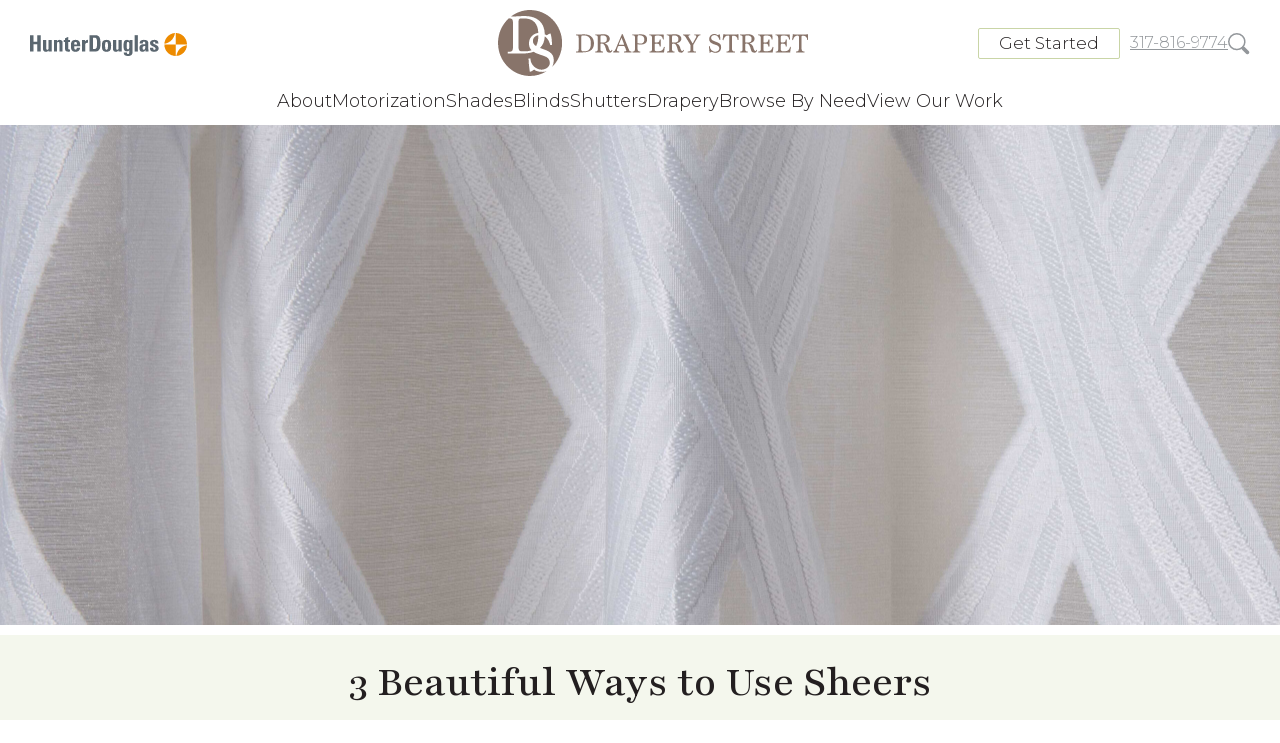

--- FILE ---
content_type: text/html; charset=UTF-8
request_url: https://www.draperystreet.com/ways-to-use-sheers/
body_size: 33443
content:
<!doctype html><html lang="en-US"><head metasync_optimized><script>(function(w,i,g){w[g]=w[g]||[];if(typeof w[g].push=='function')w[g].push(i)})
(window,'GTM-5FZHSFR','google_tags_first_party');</script><script>(function(w,d,s,l){w[l]=w[l]||[];(function(){w[l].push(arguments);})('set', 'developer_id.dYzg1YT', true);
		w[l].push({'gtm.start':new Date().getTime(),event:'gtm.js'});var f=d.getElementsByTagName(s)[0],
		j=d.createElement(s);j.async=true;j.src='/eidl/';
		f.parentNode.insertBefore(j,f);
		})(window,document,'script','dataLayer');</script><meta charset="utf-8"><meta name="viewport" content="width=device-width, initial-scale=1"><link rel="preconnect" href="https://fonts.googleapis.com"><link rel="preconnect" href="https://fonts.gstatic.com" crossorigin><title>3 Beautiful Ways to Use Sheers  - Drapery Street</title><link rel="dns-prefetch" href="//sa.searchatlas.com"><link rel="preconnect" href="https://sa.searchatlas.com" crossorigin><meta name="otto" content="uuid=8cd391a5-ad4d-4091-bad6-9faacfd74c51; type=wordpress; enabled=true; version=2.5.14"><meta name="robots" content="index"/><script>window.__SA_DYO_INITIALIZED__=true;</script><link rel='dns-prefetch' href='//use.fontawesome.com'/><link rel='dns-prefetch' href='//fonts.googleapis.com'/><link rel="alternate" title="oEmbed (JSON)" type="application/json+oembed" href="https://www.draperystreet.com/wp-json/oembed/1.0/embed?url=https%3A%2F%2Fwww.draperystreet.com%2Fways-to-use-sheers%2F"/><link rel="alternate" title="oEmbed (XML)" type="text/xml+oembed" href="https://www.draperystreet.com/wp-json/oembed/1.0/embed?url=https%3A%2F%2Fwww.draperystreet.com%2Fways-to-use-sheers%2F&amp;format=xml"/><style id='wp-img-auto-sizes-contain-inline-css'>
img:is([sizes=auto i],[sizes^="auto," i]){contain-intrinsic-size:3000px 1500px}
/*# sourceURL=wp-img-auto-sizes-contain-inline-css */
</style><link rel='stylesheet' id='sbi_styles-css' href='https://www.draperystreet.com/wp-content/plugins/instagram-feed-pro/css/sbi-styles.min.css?ver=6.9.0' media='all'/><style id='wp-emoji-styles-inline-css'>

	img.wp-smiley, img.emoji {
		display: inline !important;
		border: none !important;
		box-shadow: none !important;
		height: 1em !important;
		width: 1em !important;
		margin: 0 0.07em !important;
		vertical-align: -0.1em !important;
		background: none !important;
		padding: 0 !important;
	}
/*# sourceURL=wp-emoji-styles-inline-css */
</style><style id='wp-block-library-inline-css'>
:root{--wp-block-synced-color:#7a00df;--wp-block-synced-color--rgb:122,0,223;--wp-bound-block-color:var(--wp-block-synced-color);--wp-editor-canvas-background:#ddd;--wp-admin-theme-color:#007cba;--wp-admin-theme-color--rgb:0,124,186;--wp-admin-theme-color-darker-10:#006ba1;--wp-admin-theme-color-darker-10--rgb:0,107,160.5;--wp-admin-theme-color-darker-20:#005a87;--wp-admin-theme-color-darker-20--rgb:0,90,135;--wp-admin-border-width-focus:2px}@media (min-resolution:192dpi){:root{--wp-admin-border-width-focus:1.5px}}.wp-element-button{cursor:pointer}:root .has-very-light-gray-background-color{background-color:#eee}:root .has-very-dark-gray-background-color{background-color:#313131}:root .has-very-light-gray-color{color:#eee}:root .has-very-dark-gray-color{color:#313131}:root .has-vivid-green-cyan-to-vivid-cyan-blue-gradient-background{background:linear-gradient(135deg,#00d084,#0693e3)}:root .has-purple-crush-gradient-background{background:linear-gradient(135deg,#34e2e4,#4721fb 50%,#ab1dfe)}:root .has-hazy-dawn-gradient-background{background:linear-gradient(135deg,#faaca8,#dad0ec)}:root .has-subdued-olive-gradient-background{background:linear-gradient(135deg,#fafae1,#67a671)}:root .has-atomic-cream-gradient-background{background:linear-gradient(135deg,#fdd79a,#004a59)}:root .has-nightshade-gradient-background{background:linear-gradient(135deg,#330968,#31cdcf)}:root .has-midnight-gradient-background{background:linear-gradient(135deg,#020381,#2874fc)}:root{--wp--preset--font-size--normal:16px;--wp--preset--font-size--huge:42px}.has-regular-font-size{font-size:1em}.has-larger-font-size{font-size:2.625em}.has-normal-font-size{font-size:var(--wp--preset--font-size--normal)}.has-huge-font-size{font-size:var(--wp--preset--font-size--huge)}.has-text-align-center{text-align:center}.has-text-align-left{text-align:left}.has-text-align-right{text-align:right}.has-fit-text{white-space:nowrap!important}#end-resizable-editor-section{display:none}.aligncenter{clear:both}.items-justified-left{justify-content:flex-start}.items-justified-center{justify-content:center}.items-justified-right{justify-content:flex-end}.items-justified-space-between{justify-content:space-between}.screen-reader-text{border:0;clip-path:inset(50%);height:1px;margin:-1px;overflow:hidden;padding:0;position:absolute;width:1px;word-wrap:normal!important}.screen-reader-text:focus{background-color:#ddd;clip-path:none;color:#444;display:block;font-size:1em;height:auto;left:5px;line-height:normal;padding:15px 23px 14px;text-decoration:none;top:5px;width:auto;z-index:100000}html :where(.has-border-color){border-style:solid}html :where([style*=border-top-color]){border-top-style:solid}html :where([style*=border-right-color]){border-right-style:solid}html :where([style*=border-bottom-color]){border-bottom-style:solid}html :where([style*=border-left-color]){border-left-style:solid}html :where([style*=border-width]){border-style:solid}html :where([style*=border-top-width]){border-top-style:solid}html :where([style*=border-right-width]){border-right-style:solid}html :where([style*=border-bottom-width]){border-bottom-style:solid}html :where([style*=border-left-width]){border-left-style:solid}html :where(img[class*=wp-image-]){height:auto;max-width:100%}:where(figure){margin:0 0 1em}html :where(.is-position-sticky){--wp-admin--admin-bar--position-offset:var(--wp-admin--admin-bar--height,0px)}@media screen and (max-width:600px){html :where(.is-position-sticky){--wp-admin--admin-bar--position-offset:0px}}

/*# sourceURL=wp-block-library-inline-css */
</style><style id='global-styles-inline-css'>
:root{--wp--preset--aspect-ratio--square: 1;--wp--preset--aspect-ratio--4-3: 4/3;--wp--preset--aspect-ratio--3-4: 3/4;--wp--preset--aspect-ratio--3-2: 3/2;--wp--preset--aspect-ratio--2-3: 2/3;--wp--preset--aspect-ratio--16-9: 16/9;--wp--preset--aspect-ratio--9-16: 9/16;--wp--preset--color--black: #000;--wp--preset--color--cyan-bluish-gray: #abb8c3;--wp--preset--color--white: #fff;--wp--preset--color--pale-pink: #f78da7;--wp--preset--color--vivid-red: #cf2e2e;--wp--preset--color--luminous-vivid-orange: #ff6900;--wp--preset--color--luminous-vivid-amber: #fcb900;--wp--preset--color--light-green-cyan: #7bdcb5;--wp--preset--color--vivid-green-cyan: #00d084;--wp--preset--color--pale-cyan-blue: #8ed1fc;--wp--preset--color--vivid-cyan-blue: #0693e3;--wp--preset--color--vivid-purple: #9b51e0;--wp--preset--color--inherit: inherit;--wp--preset--color--current: currentcolor;--wp--preset--color--transparent: transparent;--wp--preset--color--slate-50: #f8fafc;--wp--preset--color--slate-100: #f1f5f9;--wp--preset--color--slate-200: #e2e8f0;--wp--preset--color--slate-300: #cbd5e1;--wp--preset--color--slate-400: #94a3b8;--wp--preset--color--slate-500: #64748b;--wp--preset--color--slate-600: #475569;--wp--preset--color--slate-700: #334155;--wp--preset--color--slate-800: #1e293b;--wp--preset--color--slate-900: #0f172a;--wp--preset--color--slate-950: #020617;--wp--preset--color--gray-50: #f9fafb;--wp--preset--color--gray-100: #f3f4f6;--wp--preset--color--gray-200: #e5e7eb;--wp--preset--color--gray-300: #d1d5db;--wp--preset--color--gray-400: #9ca3af;--wp--preset--color--gray-500: #6b7280;--wp--preset--color--gray-600: #4b5563;--wp--preset--color--gray-700: #374151;--wp--preset--color--gray-800: #1f2937;--wp--preset--color--gray-900: #111827;--wp--preset--color--gray-950: #030712;--wp--preset--color--zinc-50: #fafafa;--wp--preset--color--zinc-100: #f4f4f5;--wp--preset--color--zinc-200: #e4e4e7;--wp--preset--color--zinc-300: #d4d4d8;--wp--preset--color--zinc-400: #a1a1aa;--wp--preset--color--zinc-500: #71717a;--wp--preset--color--zinc-600: #52525b;--wp--preset--color--zinc-700: #3f3f46;--wp--preset--color--zinc-800: #27272a;--wp--preset--color--zinc-900: #18181b;--wp--preset--color--zinc-950: #09090b;--wp--preset--color--neutral-50: #fafafa;--wp--preset--color--neutral-100: #f5f5f5;--wp--preset--color--neutral-200: #e5e5e5;--wp--preset--color--neutral-300: #d4d4d4;--wp--preset--color--neutral-400: #a3a3a3;--wp--preset--color--neutral-500: #737373;--wp--preset--color--neutral-600: #525252;--wp--preset--color--neutral-700: #404040;--wp--preset--color--neutral-800: #262626;--wp--preset--color--neutral-900: #171717;--wp--preset--color--neutral-950: #0a0a0a;--wp--preset--color--stone-50: #fafaf9;--wp--preset--color--stone-100: #f5f5f4;--wp--preset--color--stone-200: #e7e5e4;--wp--preset--color--stone-300: #d6d3d1;--wp--preset--color--stone-400: #a8a29e;--wp--preset--color--stone-500: #78716c;--wp--preset--color--stone-600: #57534e;--wp--preset--color--stone-700: #44403c;--wp--preset--color--stone-800: #292524;--wp--preset--color--stone-900: #1c1917;--wp--preset--color--stone-950: #0c0a09;--wp--preset--color--red-50: #fef2f2;--wp--preset--color--red-100: #fee2e2;--wp--preset--color--red-200: #fecaca;--wp--preset--color--red-300: #fca5a5;--wp--preset--color--red-400: #f87171;--wp--preset--color--red-500: #ef4444;--wp--preset--color--red-600: #dc2626;--wp--preset--color--red-700: #b91c1c;--wp--preset--color--red-800: #991b1b;--wp--preset--color--red-900: #7f1d1d;--wp--preset--color--red-950: #450a0a;--wp--preset--color--orange-50: #fff7ed;--wp--preset--color--orange-100: #ffedd5;--wp--preset--color--orange-200: #fed7aa;--wp--preset--color--orange-300: #fdba74;--wp--preset--color--orange-400: #fb923c;--wp--preset--color--orange-500: #f97316;--wp--preset--color--orange-600: #ea580c;--wp--preset--color--orange-700: #c2410c;--wp--preset--color--orange-800: #9a3412;--wp--preset--color--orange-900: #7c2d12;--wp--preset--color--orange-950: #431407;--wp--preset--color--amber-50: #fffbeb;--wp--preset--color--amber-100: #fef3c7;--wp--preset--color--amber-200: #fde68a;--wp--preset--color--amber-300: #fcd34d;--wp--preset--color--amber-400: #fbbf24;--wp--preset--color--amber-500: #f59e0b;--wp--preset--color--amber-600: #d97706;--wp--preset--color--amber-700: #b45309;--wp--preset--color--amber-800: #92400e;--wp--preset--color--amber-900: #78350f;--wp--preset--color--amber-950: #451a03;--wp--preset--color--yellow-50: #fefce8;--wp--preset--color--yellow-100: #fef9c3;--wp--preset--color--yellow-200: #fef08a;--wp--preset--color--yellow-300: #fde047;--wp--preset--color--yellow-400: #facc15;--wp--preset--color--yellow-500: #eab308;--wp--preset--color--yellow-600: #ca8a04;--wp--preset--color--yellow-700: #a16207;--wp--preset--color--yellow-800: #854d0e;--wp--preset--color--yellow-900: #713f12;--wp--preset--color--yellow-950: #422006;--wp--preset--color--lime-50: #f7fee7;--wp--preset--color--lime-100: #ecfccb;--wp--preset--color--lime-200: #d9f99d;--wp--preset--color--lime-300: #bef264;--wp--preset--color--lime-400: #a3e635;--wp--preset--color--lime-500: #84cc16;--wp--preset--color--lime-600: #65a30d;--wp--preset--color--lime-700: #4d7c0f;--wp--preset--color--lime-800: #3f6212;--wp--preset--color--lime-900: #365314;--wp--preset--color--lime-950: #1a2e05;--wp--preset--color--green-50: #f0fdf4;--wp--preset--color--green-100: #dcfce7;--wp--preset--color--green-200: #bbf7d0;--wp--preset--color--green-300: #86efac;--wp--preset--color--green-400: #4ade80;--wp--preset--color--green-500: #22c55e;--wp--preset--color--green-600: #16a34a;--wp--preset--color--green-700: #15803d;--wp--preset--color--green-800: #166534;--wp--preset--color--green-900: #14532d;--wp--preset--color--green-950: #052e16;--wp--preset--color--emerald-50: #ecfdf5;--wp--preset--color--emerald-100: #d1fae5;--wp--preset--color--emerald-200: #a7f3d0;--wp--preset--color--emerald-300: #6ee7b7;--wp--preset--color--emerald-400: #34d399;--wp--preset--color--emerald-500: #10b981;--wp--preset--color--emerald-600: #059669;--wp--preset--color--emerald-700: #047857;--wp--preset--color--emerald-800: #065f46;--wp--preset--color--emerald-900: #064e3b;--wp--preset--color--emerald-950: #022c22;--wp--preset--color--teal-50: #f0fdfa;--wp--preset--color--teal-100: #ccfbf1;--wp--preset--color--teal-200: #99f6e4;--wp--preset--color--teal-300: #5eead4;--wp--preset--color--teal-400: #2dd4bf;--wp--preset--color--teal-500: #14b8a6;--wp--preset--color--teal-600: #0d9488;--wp--preset--color--teal-700: #0f766e;--wp--preset--color--teal-800: #115e59;--wp--preset--color--teal-900: #134e4a;--wp--preset--color--teal-950: #042f2e;--wp--preset--color--cyan-50: #ecfeff;--wp--preset--color--cyan-100: #cffafe;--wp--preset--color--cyan-200: #a5f3fc;--wp--preset--color--cyan-300: #67e8f9;--wp--preset--color--cyan-400: #22d3ee;--wp--preset--color--cyan-500: #06b6d4;--wp--preset--color--cyan-600: #0891b2;--wp--preset--color--cyan-700: #0e7490;--wp--preset--color--cyan-800: #155e75;--wp--preset--color--cyan-900: #164e63;--wp--preset--color--cyan-950: #083344;--wp--preset--color--sky-50: #f0f9ff;--wp--preset--color--sky-100: #e0f2fe;--wp--preset--color--sky-200: #bae6fd;--wp--preset--color--sky-300: #7dd3fc;--wp--preset--color--sky-400: #38bdf8;--wp--preset--color--sky-500: #0ea5e9;--wp--preset--color--sky-600: #0284c7;--wp--preset--color--sky-700: #0369a1;--wp--preset--color--sky-800: #075985;--wp--preset--color--sky-900: #0c4a6e;--wp--preset--color--sky-950: #082f49;--wp--preset--color--blue-50: #eff6ff;--wp--preset--color--blue-100: #dbeafe;--wp--preset--color--blue-200: #bfdbfe;--wp--preset--color--blue-300: #93c5fd;--wp--preset--color--blue-400: #60a5fa;--wp--preset--color--blue-500: #3b82f6;--wp--preset--color--blue-600: #2563eb;--wp--preset--color--blue-700: #1d4ed8;--wp--preset--color--blue-800: #1e40af;--wp--preset--color--blue-900: #1e3a8a;--wp--preset--color--blue-950: #172554;--wp--preset--color--indigo-50: #eef2ff;--wp--preset--color--indigo-100: #e0e7ff;--wp--preset--color--indigo-200: #c7d2fe;--wp--preset--color--indigo-300: #a5b4fc;--wp--preset--color--indigo-400: #818cf8;--wp--preset--color--indigo-500: #6366f1;--wp--preset--color--indigo-600: #4f46e5;--wp--preset--color--indigo-700: #4338ca;--wp--preset--color--indigo-800: #3730a3;--wp--preset--color--indigo-900: #312e81;--wp--preset--color--indigo-950: #1e1b4b;--wp--preset--color--violet-50: #f5f3ff;--wp--preset--color--violet-100: #ede9fe;--wp--preset--color--violet-200: #ddd6fe;--wp--preset--color--violet-300: #c4b5fd;--wp--preset--color--violet-400: #a78bfa;--wp--preset--color--violet-500: #8b5cf6;--wp--preset--color--violet-600: #7c3aed;--wp--preset--color--violet-700: #6d28d9;--wp--preset--color--violet-800: #5b21b6;--wp--preset--color--violet-900: #4c1d95;--wp--preset--color--violet-950: #2e1065;--wp--preset--color--purple-50: #faf5ff;--wp--preset--color--purple-100: #f3e8ff;--wp--preset--color--purple-200: #e9d5ff;--wp--preset--color--purple-300: #d8b4fe;--wp--preset--color--purple-400: #c084fc;--wp--preset--color--purple-500: #a855f7;--wp--preset--color--purple-600: #9333ea;--wp--preset--color--purple-700: #7e22ce;--wp--preset--color--purple-800: #6b21a8;--wp--preset--color--purple-900: #581c87;--wp--preset--color--purple-950: #3b0764;--wp--preset--color--fuchsia-50: #fdf4ff;--wp--preset--color--fuchsia-100: #fae8ff;--wp--preset--color--fuchsia-200: #f5d0fe;--wp--preset--color--fuchsia-300: #f0abfc;--wp--preset--color--fuchsia-400: #e879f9;--wp--preset--color--fuchsia-500: #d946ef;--wp--preset--color--fuchsia-600: #c026d3;--wp--preset--color--fuchsia-700: #a21caf;--wp--preset--color--fuchsia-800: #86198f;--wp--preset--color--fuchsia-900: #701a75;--wp--preset--color--fuchsia-950: #4a044e;--wp--preset--color--pink-50: #fdf2f8;--wp--preset--color--pink-100: #fce7f3;--wp--preset--color--pink-200: #fbcfe8;--wp--preset--color--pink-300: #f9a8d4;--wp--preset--color--pink-400: #f472b6;--wp--preset--color--pink-500: #ec4899;--wp--preset--color--pink-600: #db2777;--wp--preset--color--pink-700: #be185d;--wp--preset--color--pink-800: #9d174d;--wp--preset--color--pink-900: #831843;--wp--preset--color--pink-950: #500724;--wp--preset--color--rose-50: #fff1f2;--wp--preset--color--rose-100: #ffe4e6;--wp--preset--color--rose-200: #fecdd3;--wp--preset--color--rose-300: #fda4af;--wp--preset--color--rose-400: #fb7185;--wp--preset--color--rose-500: #f43f5e;--wp--preset--color--rose-600: #e11d48;--wp--preset--color--rose-700: #be123c;--wp--preset--color--rose-800: #9f1239;--wp--preset--color--rose-900: #881337;--wp--preset--color--rose-950: #4c0519;--wp--preset--gradient--vivid-cyan-blue-to-vivid-purple: linear-gradient(135deg,rgb(6,147,227) 0%,rgb(155,81,224) 100%);--wp--preset--gradient--light-green-cyan-to-vivid-green-cyan: linear-gradient(135deg,rgb(122,220,180) 0%,rgb(0,208,130) 100%);--wp--preset--gradient--luminous-vivid-amber-to-luminous-vivid-orange: linear-gradient(135deg,rgb(252,185,0) 0%,rgb(255,105,0) 100%);--wp--preset--gradient--luminous-vivid-orange-to-vivid-red: linear-gradient(135deg,rgb(255,105,0) 0%,rgb(207,46,46) 100%);--wp--preset--gradient--very-light-gray-to-cyan-bluish-gray: linear-gradient(135deg,rgb(238,238,238) 0%,rgb(169,184,195) 100%);--wp--preset--gradient--cool-to-warm-spectrum: linear-gradient(135deg,rgb(74,234,220) 0%,rgb(151,120,209) 20%,rgb(207,42,186) 40%,rgb(238,44,130) 60%,rgb(251,105,98) 80%,rgb(254,248,76) 100%);--wp--preset--gradient--blush-light-purple: linear-gradient(135deg,rgb(255,206,236) 0%,rgb(152,150,240) 100%);--wp--preset--gradient--blush-bordeaux: linear-gradient(135deg,rgb(254,205,165) 0%,rgb(254,45,45) 50%,rgb(107,0,62) 100%);--wp--preset--gradient--luminous-dusk: linear-gradient(135deg,rgb(255,203,112) 0%,rgb(199,81,192) 50%,rgb(65,88,208) 100%);--wp--preset--gradient--pale-ocean: linear-gradient(135deg,rgb(255,245,203) 0%,rgb(182,227,212) 50%,rgb(51,167,181) 100%);--wp--preset--gradient--electric-grass: linear-gradient(135deg,rgb(202,248,128) 0%,rgb(113,206,126) 100%);--wp--preset--gradient--midnight: linear-gradient(135deg,rgb(2,3,129) 0%,rgb(40,116,252) 100%);--wp--preset--font-size--small: 13px;--wp--preset--font-size--medium: 20px;--wp--preset--font-size--large: 36px;--wp--preset--font-size--x-large: 42px;--wp--preset--font-size--xs: 0.75rem;--wp--preset--font-size--sm: 0.875rem;--wp--preset--font-size--base: 1rem;--wp--preset--font-size--lg: 1.125rem;--wp--preset--font-size--xl: 1.25rem;--wp--preset--font-size--2-xl: 1.5rem;--wp--preset--font-size--3-xl: 1.875rem;--wp--preset--font-size--4-xl: 2.25rem;--wp--preset--font-size--5-xl: 3rem;--wp--preset--font-size--6-xl: 3.75rem;--wp--preset--font-size--7-xl: 4.5rem;--wp--preset--font-size--8-xl: 6rem;--wp--preset--font-size--9-xl: 8rem;--wp--preset--font-family--sans: ui-sans-serif,system-ui,-apple-system,BlinkMacSystemFont,"Segoe UI",Roboto,"Helvetica Neue",Arial,"Noto Sans",sans-serif,"Apple Color Emoji","Segoe UI Emoji","Segoe UI Symbol","Noto Color Emoji";--wp--preset--font-family--serif: ui-serif,Georgia,Cambria,"Times New Roman",Times,serif;--wp--preset--font-family--mono: ui-monospace,SFMono-Regular,Menlo,Monaco,Consolas,"Liberation Mono","Courier New",monospace;--wp--preset--spacing--20: 0.44rem;--wp--preset--spacing--30: 0.67rem;--wp--preset--spacing--40: 1rem;--wp--preset--spacing--50: 1.5rem;--wp--preset--spacing--60: 2.25rem;--wp--preset--spacing--70: 3.38rem;--wp--preset--spacing--80: 5.06rem;--wp--preset--shadow--natural: 6px 6px 9px rgba(0, 0, 0, 0.2);--wp--preset--shadow--deep: 12px 12px 50px rgba(0, 0, 0, 0.4);--wp--preset--shadow--sharp: 6px 6px 0px rgba(0, 0, 0, 0.2);--wp--preset--shadow--outlined: 6px 6px 0px -3px rgb(255, 255, 255), 6px 6px rgb(0, 0, 0);--wp--preset--shadow--crisp: 6px 6px 0px rgb(0, 0, 0);}:where(body) { margin: 0; }.wp-site-blocks > .alignleft { float: left; margin-right: 2em; }.wp-site-blocks > .alignright { float: right; margin-left: 2em; }.wp-site-blocks > .aligncenter { justify-content: center; margin-left: auto; margin-right: auto; }:where(.is-layout-flex){gap: 0.5em;}:where(.is-layout-grid){gap: 0.5em;}.is-layout-flow > .alignleft{float: left;margin-inline-start: 0;margin-inline-end: 2em;}.is-layout-flow > .alignright{float: right;margin-inline-start: 2em;margin-inline-end: 0;}.is-layout-flow > .aligncenter{margin-left: auto !important;margin-right: auto !important;}.is-layout-constrained > .alignleft{float: left;margin-inline-start: 0;margin-inline-end: 2em;}.is-layout-constrained > .alignright{float: right;margin-inline-start: 2em;margin-inline-end: 0;}.is-layout-constrained > .aligncenter{margin-left: auto !important;margin-right: auto !important;}.is-layout-constrained > :where(:not(.alignleft):not(.alignright):not(.alignfull)){margin-left: auto !important;margin-right: auto !important;}body .is-layout-flex{display: flex;}.is-layout-flex{flex-wrap: wrap;align-items: center;}.is-layout-flex > :is(*, div){margin: 0;}body .is-layout-grid{display: grid;}.is-layout-grid > :is(*, div){margin: 0;}body{padding-top: 0px;padding-right: 0px;padding-bottom: 0px;padding-left: 0px;}a:where(:not(.wp-element-button)){text-decoration: underline;}:root :where(.wp-element-button, .wp-block-button__link){background-color: #32373c;border-width: 0;color: #fff;font-family: inherit;font-size: inherit;font-style: inherit;font-weight: inherit;letter-spacing: inherit;line-height: inherit;padding-top: calc(0.667em + 2px);padding-right: calc(1.333em + 2px);padding-bottom: calc(0.667em + 2px);padding-left: calc(1.333em + 2px);text-decoration: none;text-transform: inherit;}.has-black-color{color: var(--wp--preset--color--black) !important;}.has-cyan-bluish-gray-color{color: var(--wp--preset--color--cyan-bluish-gray) !important;}.has-white-color{color: var(--wp--preset--color--white) !important;}.has-pale-pink-color{color: var(--wp--preset--color--pale-pink) !important;}.has-vivid-red-color{color: var(--wp--preset--color--vivid-red) !important;}.has-luminous-vivid-orange-color{color: var(--wp--preset--color--luminous-vivid-orange) !important;}.has-luminous-vivid-amber-color{color: var(--wp--preset--color--luminous-vivid-amber) !important;}.has-light-green-cyan-color{color: var(--wp--preset--color--light-green-cyan) !important;}.has-vivid-green-cyan-color{color: var(--wp--preset--color--vivid-green-cyan) !important;}.has-pale-cyan-blue-color{color: var(--wp--preset--color--pale-cyan-blue) !important;}.has-vivid-cyan-blue-color{color: var(--wp--preset--color--vivid-cyan-blue) !important;}.has-vivid-purple-color{color: var(--wp--preset--color--vivid-purple) !important;}.has-inherit-color{color: var(--wp--preset--color--inherit) !important;}.has-current-color{color: var(--wp--preset--color--current) !important;}.has-transparent-color{color: var(--wp--preset--color--transparent) !important;}.has-slate-50-color{color: var(--wp--preset--color--slate-50) !important;}.has-slate-100-color{color: var(--wp--preset--color--slate-100) !important;}.has-slate-200-color{color: var(--wp--preset--color--slate-200) !important;}.has-slate-300-color{color: var(--wp--preset--color--slate-300) !important;}.has-slate-400-color{color: var(--wp--preset--color--slate-400) !important;}.has-slate-500-color{color: var(--wp--preset--color--slate-500) !important;}.has-slate-600-color{color: var(--wp--preset--color--slate-600) !important;}.has-slate-700-color{color: var(--wp--preset--color--slate-700) !important;}.has-slate-800-color{color: var(--wp--preset--color--slate-800) !important;}.has-slate-900-color{color: var(--wp--preset--color--slate-900) !important;}.has-slate-950-color{color: var(--wp--preset--color--slate-950) !important;}.has-gray-50-color{color: var(--wp--preset--color--gray-50) !important;}.has-gray-100-color{color: var(--wp--preset--color--gray-100) !important;}.has-gray-200-color{color: var(--wp--preset--color--gray-200) !important;}.has-gray-300-color{color: var(--wp--preset--color--gray-300) !important;}.has-gray-400-color{color: var(--wp--preset--color--gray-400) !important;}.has-gray-500-color{color: var(--wp--preset--color--gray-500) !important;}.has-gray-600-color{color: var(--wp--preset--color--gray-600) !important;}.has-gray-700-color{color: var(--wp--preset--color--gray-700) !important;}.has-gray-800-color{color: var(--wp--preset--color--gray-800) !important;}.has-gray-900-color{color: var(--wp--preset--color--gray-900) !important;}.has-gray-950-color{color: var(--wp--preset--color--gray-950) !important;}.has-zinc-50-color{color: var(--wp--preset--color--zinc-50) !important;}.has-zinc-100-color{color: var(--wp--preset--color--zinc-100) !important;}.has-zinc-200-color{color: var(--wp--preset--color--zinc-200) !important;}.has-zinc-300-color{color: var(--wp--preset--color--zinc-300) !important;}.has-zinc-400-color{color: var(--wp--preset--color--zinc-400) !important;}.has-zinc-500-color{color: var(--wp--preset--color--zinc-500) !important;}.has-zinc-600-color{color: var(--wp--preset--color--zinc-600) !important;}.has-zinc-700-color{color: var(--wp--preset--color--zinc-700) !important;}.has-zinc-800-color{color: var(--wp--preset--color--zinc-800) !important;}.has-zinc-900-color{color: var(--wp--preset--color--zinc-900) !important;}.has-zinc-950-color{color: var(--wp--preset--color--zinc-950) !important;}.has-neutral-50-color{color: var(--wp--preset--color--neutral-50) !important;}.has-neutral-100-color{color: var(--wp--preset--color--neutral-100) !important;}.has-neutral-200-color{color: var(--wp--preset--color--neutral-200) !important;}.has-neutral-300-color{color: var(--wp--preset--color--neutral-300) !important;}.has-neutral-400-color{color: var(--wp--preset--color--neutral-400) !important;}.has-neutral-500-color{color: var(--wp--preset--color--neutral-500) !important;}.has-neutral-600-color{color: var(--wp--preset--color--neutral-600) !important;}.has-neutral-700-color{color: var(--wp--preset--color--neutral-700) !important;}.has-neutral-800-color{color: var(--wp--preset--color--neutral-800) !important;}.has-neutral-900-color{color: var(--wp--preset--color--neutral-900) !important;}.has-neutral-950-color{color: var(--wp--preset--color--neutral-950) !important;}.has-stone-50-color{color: var(--wp--preset--color--stone-50) !important;}.has-stone-100-color{color: var(--wp--preset--color--stone-100) !important;}.has-stone-200-color{color: var(--wp--preset--color--stone-200) !important;}.has-stone-300-color{color: var(--wp--preset--color--stone-300) !important;}.has-stone-400-color{color: var(--wp--preset--color--stone-400) !important;}.has-stone-500-color{color: var(--wp--preset--color--stone-500) !important;}.has-stone-600-color{color: var(--wp--preset--color--stone-600) !important;}.has-stone-700-color{color: var(--wp--preset--color--stone-700) !important;}.has-stone-800-color{color: var(--wp--preset--color--stone-800) !important;}.has-stone-900-color{color: var(--wp--preset--color--stone-900) !important;}.has-stone-950-color{color: var(--wp--preset--color--stone-950) !important;}.has-red-50-color{color: var(--wp--preset--color--red-50) !important;}.has-red-100-color{color: var(--wp--preset--color--red-100) !important;}.has-red-200-color{color: var(--wp--preset--color--red-200) !important;}.has-red-300-color{color: var(--wp--preset--color--red-300) !important;}.has-red-400-color{color: var(--wp--preset--color--red-400) !important;}.has-red-500-color{color: var(--wp--preset--color--red-500) !important;}.has-red-600-color{color: var(--wp--preset--color--red-600) !important;}.has-red-700-color{color: var(--wp--preset--color--red-700) !important;}.has-red-800-color{color: var(--wp--preset--color--red-800) !important;}.has-red-900-color{color: var(--wp--preset--color--red-900) !important;}.has-red-950-color{color: var(--wp--preset--color--red-950) !important;}.has-orange-50-color{color: var(--wp--preset--color--orange-50) !important;}.has-orange-100-color{color: var(--wp--preset--color--orange-100) !important;}.has-orange-200-color{color: var(--wp--preset--color--orange-200) !important;}.has-orange-300-color{color: var(--wp--preset--color--orange-300) !important;}.has-orange-400-color{color: var(--wp--preset--color--orange-400) !important;}.has-orange-500-color{color: var(--wp--preset--color--orange-500) !important;}.has-orange-600-color{color: var(--wp--preset--color--orange-600) !important;}.has-orange-700-color{color: var(--wp--preset--color--orange-700) !important;}.has-orange-800-color{color: var(--wp--preset--color--orange-800) !important;}.has-orange-900-color{color: var(--wp--preset--color--orange-900) !important;}.has-orange-950-color{color: var(--wp--preset--color--orange-950) !important;}.has-amber-50-color{color: var(--wp--preset--color--amber-50) !important;}.has-amber-100-color{color: var(--wp--preset--color--amber-100) !important;}.has-amber-200-color{color: var(--wp--preset--color--amber-200) !important;}.has-amber-300-color{color: var(--wp--preset--color--amber-300) !important;}.has-amber-400-color{color: var(--wp--preset--color--amber-400) !important;}.has-amber-500-color{color: var(--wp--preset--color--amber-500) !important;}.has-amber-600-color{color: var(--wp--preset--color--amber-600) !important;}.has-amber-700-color{color: var(--wp--preset--color--amber-700) !important;}.has-amber-800-color{color: var(--wp--preset--color--amber-800) !important;}.has-amber-900-color{color: var(--wp--preset--color--amber-900) !important;}.has-amber-950-color{color: var(--wp--preset--color--amber-950) !important;}.has-yellow-50-color{color: var(--wp--preset--color--yellow-50) !important;}.has-yellow-100-color{color: var(--wp--preset--color--yellow-100) !important;}.has-yellow-200-color{color: var(--wp--preset--color--yellow-200) !important;}.has-yellow-300-color{color: var(--wp--preset--color--yellow-300) !important;}.has-yellow-400-color{color: var(--wp--preset--color--yellow-400) !important;}.has-yellow-500-color{color: var(--wp--preset--color--yellow-500) !important;}.has-yellow-600-color{color: var(--wp--preset--color--yellow-600) !important;}.has-yellow-700-color{color: var(--wp--preset--color--yellow-700) !important;}.has-yellow-800-color{color: var(--wp--preset--color--yellow-800) !important;}.has-yellow-900-color{color: var(--wp--preset--color--yellow-900) !important;}.has-yellow-950-color{color: var(--wp--preset--color--yellow-950) !important;}.has-lime-50-color{color: var(--wp--preset--color--lime-50) !important;}.has-lime-100-color{color: var(--wp--preset--color--lime-100) !important;}.has-lime-200-color{color: var(--wp--preset--color--lime-200) !important;}.has-lime-300-color{color: var(--wp--preset--color--lime-300) !important;}.has-lime-400-color{color: var(--wp--preset--color--lime-400) !important;}.has-lime-500-color{color: var(--wp--preset--color--lime-500) !important;}.has-lime-600-color{color: var(--wp--preset--color--lime-600) !important;}.has-lime-700-color{color: var(--wp--preset--color--lime-700) !important;}.has-lime-800-color{color: var(--wp--preset--color--lime-800) !important;}.has-lime-900-color{color: var(--wp--preset--color--lime-900) !important;}.has-lime-950-color{color: var(--wp--preset--color--lime-950) !important;}.has-green-50-color{color: var(--wp--preset--color--green-50) !important;}.has-green-100-color{color: var(--wp--preset--color--green-100) !important;}.has-green-200-color{color: var(--wp--preset--color--green-200) !important;}.has-green-300-color{color: var(--wp--preset--color--green-300) !important;}.has-green-400-color{color: var(--wp--preset--color--green-400) !important;}.has-green-500-color{color: var(--wp--preset--color--green-500) !important;}.has-green-600-color{color: var(--wp--preset--color--green-600) !important;}.has-green-700-color{color: var(--wp--preset--color--green-700) !important;}.has-green-800-color{color: var(--wp--preset--color--green-800) !important;}.has-green-900-color{color: var(--wp--preset--color--green-900) !important;}.has-green-950-color{color: var(--wp--preset--color--green-950) !important;}.has-emerald-50-color{color: var(--wp--preset--color--emerald-50) !important;}.has-emerald-100-color{color: var(--wp--preset--color--emerald-100) !important;}.has-emerald-200-color{color: var(--wp--preset--color--emerald-200) !important;}.has-emerald-300-color{color: var(--wp--preset--color--emerald-300) !important;}.has-emerald-400-color{color: var(--wp--preset--color--emerald-400) !important;}.has-emerald-500-color{color: var(--wp--preset--color--emerald-500) !important;}.has-emerald-600-color{color: var(--wp--preset--color--emerald-600) !important;}.has-emerald-700-color{color: var(--wp--preset--color--emerald-700) !important;}.has-emerald-800-color{color: var(--wp--preset--color--emerald-800) !important;}.has-emerald-900-color{color: var(--wp--preset--color--emerald-900) !important;}.has-emerald-950-color{color: var(--wp--preset--color--emerald-950) !important;}.has-teal-50-color{color: var(--wp--preset--color--teal-50) !important;}.has-teal-100-color{color: var(--wp--preset--color--teal-100) !important;}.has-teal-200-color{color: var(--wp--preset--color--teal-200) !important;}.has-teal-300-color{color: var(--wp--preset--color--teal-300) !important;}.has-teal-400-color{color: var(--wp--preset--color--teal-400) !important;}.has-teal-500-color{color: var(--wp--preset--color--teal-500) !important;}.has-teal-600-color{color: var(--wp--preset--color--teal-600) !important;}.has-teal-700-color{color: var(--wp--preset--color--teal-700) !important;}.has-teal-800-color{color: var(--wp--preset--color--teal-800) !important;}.has-teal-900-color{color: var(--wp--preset--color--teal-900) !important;}.has-teal-950-color{color: var(--wp--preset--color--teal-950) !important;}.has-cyan-50-color{color: var(--wp--preset--color--cyan-50) !important;}.has-cyan-100-color{color: var(--wp--preset--color--cyan-100) !important;}.has-cyan-200-color{color: var(--wp--preset--color--cyan-200) !important;}.has-cyan-300-color{color: var(--wp--preset--color--cyan-300) !important;}.has-cyan-400-color{color: var(--wp--preset--color--cyan-400) !important;}.has-cyan-500-color{color: var(--wp--preset--color--cyan-500) !important;}.has-cyan-600-color{color: var(--wp--preset--color--cyan-600) !important;}.has-cyan-700-color{color: var(--wp--preset--color--cyan-700) !important;}.has-cyan-800-color{color: var(--wp--preset--color--cyan-800) !important;}.has-cyan-900-color{color: var(--wp--preset--color--cyan-900) !important;}.has-cyan-950-color{color: var(--wp--preset--color--cyan-950) !important;}.has-sky-50-color{color: var(--wp--preset--color--sky-50) !important;}.has-sky-100-color{color: var(--wp--preset--color--sky-100) !important;}.has-sky-200-color{color: var(--wp--preset--color--sky-200) !important;}.has-sky-300-color{color: var(--wp--preset--color--sky-300) !important;}.has-sky-400-color{color: var(--wp--preset--color--sky-400) !important;}.has-sky-500-color{color: var(--wp--preset--color--sky-500) !important;}.has-sky-600-color{color: var(--wp--preset--color--sky-600) !important;}.has-sky-700-color{color: var(--wp--preset--color--sky-700) !important;}.has-sky-800-color{color: var(--wp--preset--color--sky-800) !important;}.has-sky-900-color{color: var(--wp--preset--color--sky-900) !important;}.has-sky-950-color{color: var(--wp--preset--color--sky-950) !important;}.has-blue-50-color{color: var(--wp--preset--color--blue-50) !important;}.has-blue-100-color{color: var(--wp--preset--color--blue-100) !important;}.has-blue-200-color{color: var(--wp--preset--color--blue-200) !important;}.has-blue-300-color{color: var(--wp--preset--color--blue-300) !important;}.has-blue-400-color{color: var(--wp--preset--color--blue-400) !important;}.has-blue-500-color{color: var(--wp--preset--color--blue-500) !important;}.has-blue-600-color{color: var(--wp--preset--color--blue-600) !important;}.has-blue-700-color{color: var(--wp--preset--color--blue-700) !important;}.has-blue-800-color{color: var(--wp--preset--color--blue-800) !important;}.has-blue-900-color{color: var(--wp--preset--color--blue-900) !important;}.has-blue-950-color{color: var(--wp--preset--color--blue-950) !important;}.has-indigo-50-color{color: var(--wp--preset--color--indigo-50) !important;}.has-indigo-100-color{color: var(--wp--preset--color--indigo-100) !important;}.has-indigo-200-color{color: var(--wp--preset--color--indigo-200) !important;}.has-indigo-300-color{color: var(--wp--preset--color--indigo-300) !important;}.has-indigo-400-color{color: var(--wp--preset--color--indigo-400) !important;}.has-indigo-500-color{color: var(--wp--preset--color--indigo-500) !important;}.has-indigo-600-color{color: var(--wp--preset--color--indigo-600) !important;}.has-indigo-700-color{color: var(--wp--preset--color--indigo-700) !important;}.has-indigo-800-color{color: var(--wp--preset--color--indigo-800) !important;}.has-indigo-900-color{color: var(--wp--preset--color--indigo-900) !important;}.has-indigo-950-color{color: var(--wp--preset--color--indigo-950) !important;}.has-violet-50-color{color: var(--wp--preset--color--violet-50) !important;}.has-violet-100-color{color: var(--wp--preset--color--violet-100) !important;}.has-violet-200-color{color: var(--wp--preset--color--violet-200) !important;}.has-violet-300-color{color: var(--wp--preset--color--violet-300) !important;}.has-violet-400-color{color: var(--wp--preset--color--violet-400) !important;}.has-violet-500-color{color: var(--wp--preset--color--violet-500) !important;}.has-violet-600-color{color: var(--wp--preset--color--violet-600) !important;}.has-violet-700-color{color: var(--wp--preset--color--violet-700) !important;}.has-violet-800-color{color: var(--wp--preset--color--violet-800) !important;}.has-violet-900-color{color: var(--wp--preset--color--violet-900) !important;}.has-violet-950-color{color: var(--wp--preset--color--violet-950) !important;}.has-purple-50-color{color: var(--wp--preset--color--purple-50) !important;}.has-purple-100-color{color: var(--wp--preset--color--purple-100) !important;}.has-purple-200-color{color: var(--wp--preset--color--purple-200) !important;}.has-purple-300-color{color: var(--wp--preset--color--purple-300) !important;}.has-purple-400-color{color: var(--wp--preset--color--purple-400) !important;}.has-purple-500-color{color: var(--wp--preset--color--purple-500) !important;}.has-purple-600-color{color: var(--wp--preset--color--purple-600) !important;}.has-purple-700-color{color: var(--wp--preset--color--purple-700) !important;}.has-purple-800-color{color: var(--wp--preset--color--purple-800) !important;}.has-purple-900-color{color: var(--wp--preset--color--purple-900) !important;}.has-purple-950-color{color: var(--wp--preset--color--purple-950) !important;}.has-fuchsia-50-color{color: var(--wp--preset--color--fuchsia-50) !important;}.has-fuchsia-100-color{color: var(--wp--preset--color--fuchsia-100) !important;}.has-fuchsia-200-color{color: var(--wp--preset--color--fuchsia-200) !important;}.has-fuchsia-300-color{color: var(--wp--preset--color--fuchsia-300) !important;}.has-fuchsia-400-color{color: var(--wp--preset--color--fuchsia-400) !important;}.has-fuchsia-500-color{color: var(--wp--preset--color--fuchsia-500) !important;}.has-fuchsia-600-color{color: var(--wp--preset--color--fuchsia-600) !important;}.has-fuchsia-700-color{color: var(--wp--preset--color--fuchsia-700) !important;}.has-fuchsia-800-color{color: var(--wp--preset--color--fuchsia-800) !important;}.has-fuchsia-900-color{color: var(--wp--preset--color--fuchsia-900) !important;}.has-fuchsia-950-color{color: var(--wp--preset--color--fuchsia-950) !important;}.has-pink-50-color{color: var(--wp--preset--color--pink-50) !important;}.has-pink-100-color{color: var(--wp--preset--color--pink-100) !important;}.has-pink-200-color{color: var(--wp--preset--color--pink-200) !important;}.has-pink-300-color{color: var(--wp--preset--color--pink-300) !important;}.has-pink-400-color{color: var(--wp--preset--color--pink-400) !important;}.has-pink-500-color{color: var(--wp--preset--color--pink-500) !important;}.has-pink-600-color{color: var(--wp--preset--color--pink-600) !important;}.has-pink-700-color{color: var(--wp--preset--color--pink-700) !important;}.has-pink-800-color{color: var(--wp--preset--color--pink-800) !important;}.has-pink-900-color{color: var(--wp--preset--color--pink-900) !important;}.has-pink-950-color{color: var(--wp--preset--color--pink-950) !important;}.has-rose-50-color{color: var(--wp--preset--color--rose-50) !important;}.has-rose-100-color{color: var(--wp--preset--color--rose-100) !important;}.has-rose-200-color{color: var(--wp--preset--color--rose-200) !important;}.has-rose-300-color{color: var(--wp--preset--color--rose-300) !important;}.has-rose-400-color{color: var(--wp--preset--color--rose-400) !important;}.has-rose-500-color{color: var(--wp--preset--color--rose-500) !important;}.has-rose-600-color{color: var(--wp--preset--color--rose-600) !important;}.has-rose-700-color{color: var(--wp--preset--color--rose-700) !important;}.has-rose-800-color{color: var(--wp--preset--color--rose-800) !important;}.has-rose-900-color{color: var(--wp--preset--color--rose-900) !important;}.has-rose-950-color{color: var(--wp--preset--color--rose-950) !important;}.has-black-background-color{background-color: var(--wp--preset--color--black) !important;}.has-cyan-bluish-gray-background-color{background-color: var(--wp--preset--color--cyan-bluish-gray) !important;}.has-white-background-color{background-color: var(--wp--preset--color--white) !important;}.has-pale-pink-background-color{background-color: var(--wp--preset--color--pale-pink) !important;}.has-vivid-red-background-color{background-color: var(--wp--preset--color--vivid-red) !important;}.has-luminous-vivid-orange-background-color{background-color: var(--wp--preset--color--luminous-vivid-orange) !important;}.has-luminous-vivid-amber-background-color{background-color: var(--wp--preset--color--luminous-vivid-amber) !important;}.has-light-green-cyan-background-color{background-color: var(--wp--preset--color--light-green-cyan) !important;}.has-vivid-green-cyan-background-color{background-color: var(--wp--preset--color--vivid-green-cyan) !important;}.has-pale-cyan-blue-background-color{background-color: var(--wp--preset--color--pale-cyan-blue) !important;}.has-vivid-cyan-blue-background-color{background-color: var(--wp--preset--color--vivid-cyan-blue) !important;}.has-vivid-purple-background-color{background-color: var(--wp--preset--color--vivid-purple) !important;}.has-inherit-background-color{background-color: var(--wp--preset--color--inherit) !important;}.has-current-background-color{background-color: var(--wp--preset--color--current) !important;}.has-transparent-background-color{background-color: var(--wp--preset--color--transparent) !important;}.has-slate-50-background-color{background-color: var(--wp--preset--color--slate-50) !important;}.has-slate-100-background-color{background-color: var(--wp--preset--color--slate-100) !important;}.has-slate-200-background-color{background-color: var(--wp--preset--color--slate-200) !important;}.has-slate-300-background-color{background-color: var(--wp--preset--color--slate-300) !important;}.has-slate-400-background-color{background-color: var(--wp--preset--color--slate-400) !important;}.has-slate-500-background-color{background-color: var(--wp--preset--color--slate-500) !important;}.has-slate-600-background-color{background-color: var(--wp--preset--color--slate-600) !important;}.has-slate-700-background-color{background-color: var(--wp--preset--color--slate-700) !important;}.has-slate-800-background-color{background-color: var(--wp--preset--color--slate-800) !important;}.has-slate-900-background-color{background-color: var(--wp--preset--color--slate-900) !important;}.has-slate-950-background-color{background-color: var(--wp--preset--color--slate-950) !important;}.has-gray-50-background-color{background-color: var(--wp--preset--color--gray-50) !important;}.has-gray-100-background-color{background-color: var(--wp--preset--color--gray-100) !important;}.has-gray-200-background-color{background-color: var(--wp--preset--color--gray-200) !important;}.has-gray-300-background-color{background-color: var(--wp--preset--color--gray-300) !important;}.has-gray-400-background-color{background-color: var(--wp--preset--color--gray-400) !important;}.has-gray-500-background-color{background-color: var(--wp--preset--color--gray-500) !important;}.has-gray-600-background-color{background-color: var(--wp--preset--color--gray-600) !important;}.has-gray-700-background-color{background-color: var(--wp--preset--color--gray-700) !important;}.has-gray-800-background-color{background-color: var(--wp--preset--color--gray-800) !important;}.has-gray-900-background-color{background-color: var(--wp--preset--color--gray-900) !important;}.has-gray-950-background-color{background-color: var(--wp--preset--color--gray-950) !important;}.has-zinc-50-background-color{background-color: var(--wp--preset--color--zinc-50) !important;}.has-zinc-100-background-color{background-color: var(--wp--preset--color--zinc-100) !important;}.has-zinc-200-background-color{background-color: var(--wp--preset--color--zinc-200) !important;}.has-zinc-300-background-color{background-color: var(--wp--preset--color--zinc-300) !important;}.has-zinc-400-background-color{background-color: var(--wp--preset--color--zinc-400) !important;}.has-zinc-500-background-color{background-color: var(--wp--preset--color--zinc-500) !important;}.has-zinc-600-background-color{background-color: var(--wp--preset--color--zinc-600) !important;}.has-zinc-700-background-color{background-color: var(--wp--preset--color--zinc-700) !important;}.has-zinc-800-background-color{background-color: var(--wp--preset--color--zinc-800) !important;}.has-zinc-900-background-color{background-color: var(--wp--preset--color--zinc-900) !important;}.has-zinc-950-background-color{background-color: var(--wp--preset--color--zinc-950) !important;}.has-neutral-50-background-color{background-color: var(--wp--preset--color--neutral-50) !important;}.has-neutral-100-background-color{background-color: var(--wp--preset--color--neutral-100) !important;}.has-neutral-200-background-color{background-color: var(--wp--preset--color--neutral-200) !important;}.has-neutral-300-background-color{background-color: var(--wp--preset--color--neutral-300) !important;}.has-neutral-400-background-color{background-color: var(--wp--preset--color--neutral-400) !important;}.has-neutral-500-background-color{background-color: var(--wp--preset--color--neutral-500) !important;}.has-neutral-600-background-color{background-color: var(--wp--preset--color--neutral-600) !important;}.has-neutral-700-background-color{background-color: var(--wp--preset--color--neutral-700) !important;}.has-neutral-800-background-color{background-color: var(--wp--preset--color--neutral-800) !important;}.has-neutral-900-background-color{background-color: var(--wp--preset--color--neutral-900) !important;}.has-neutral-950-background-color{background-color: var(--wp--preset--color--neutral-950) !important;}.has-stone-50-background-color{background-color: var(--wp--preset--color--stone-50) !important;}.has-stone-100-background-color{background-color: var(--wp--preset--color--stone-100) !important;}.has-stone-200-background-color{background-color: var(--wp--preset--color--stone-200) !important;}.has-stone-300-background-color{background-color: var(--wp--preset--color--stone-300) !important;}.has-stone-400-background-color{background-color: var(--wp--preset--color--stone-400) !important;}.has-stone-500-background-color{background-color: var(--wp--preset--color--stone-500) !important;}.has-stone-600-background-color{background-color: var(--wp--preset--color--stone-600) !important;}.has-stone-700-background-color{background-color: var(--wp--preset--color--stone-700) !important;}.has-stone-800-background-color{background-color: var(--wp--preset--color--stone-800) !important;}.has-stone-900-background-color{background-color: var(--wp--preset--color--stone-900) !important;}.has-stone-950-background-color{background-color: var(--wp--preset--color--stone-950) !important;}.has-red-50-background-color{background-color: var(--wp--preset--color--red-50) !important;}.has-red-100-background-color{background-color: var(--wp--preset--color--red-100) !important;}.has-red-200-background-color{background-color: var(--wp--preset--color--red-200) !important;}.has-red-300-background-color{background-color: var(--wp--preset--color--red-300) !important;}.has-red-400-background-color{background-color: var(--wp--preset--color--red-400) !important;}.has-red-500-background-color{background-color: var(--wp--preset--color--red-500) !important;}.has-red-600-background-color{background-color: var(--wp--preset--color--red-600) !important;}.has-red-700-background-color{background-color: var(--wp--preset--color--red-700) !important;}.has-red-800-background-color{background-color: var(--wp--preset--color--red-800) !important;}.has-red-900-background-color{background-color: var(--wp--preset--color--red-900) !important;}.has-red-950-background-color{background-color: var(--wp--preset--color--red-950) !important;}.has-orange-50-background-color{background-color: var(--wp--preset--color--orange-50) !important;}.has-orange-100-background-color{background-color: var(--wp--preset--color--orange-100) !important;}.has-orange-200-background-color{background-color: var(--wp--preset--color--orange-200) !important;}.has-orange-300-background-color{background-color: var(--wp--preset--color--orange-300) !important;}.has-orange-400-background-color{background-color: var(--wp--preset--color--orange-400) !important;}.has-orange-500-background-color{background-color: var(--wp--preset--color--orange-500) !important;}.has-orange-600-background-color{background-color: var(--wp--preset--color--orange-600) !important;}.has-orange-700-background-color{background-color: var(--wp--preset--color--orange-700) !important;}.has-orange-800-background-color{background-color: var(--wp--preset--color--orange-800) !important;}.has-orange-900-background-color{background-color: var(--wp--preset--color--orange-900) !important;}.has-orange-950-background-color{background-color: var(--wp--preset--color--orange-950) !important;}.has-amber-50-background-color{background-color: var(--wp--preset--color--amber-50) !important;}.has-amber-100-background-color{background-color: var(--wp--preset--color--amber-100) !important;}.has-amber-200-background-color{background-color: var(--wp--preset--color--amber-200) !important;}.has-amber-300-background-color{background-color: var(--wp--preset--color--amber-300) !important;}.has-amber-400-background-color{background-color: var(--wp--preset--color--amber-400) !important;}.has-amber-500-background-color{background-color: var(--wp--preset--color--amber-500) !important;}.has-amber-600-background-color{background-color: var(--wp--preset--color--amber-600) !important;}.has-amber-700-background-color{background-color: var(--wp--preset--color--amber-700) !important;}.has-amber-800-background-color{background-color: var(--wp--preset--color--amber-800) !important;}.has-amber-900-background-color{background-color: var(--wp--preset--color--amber-900) !important;}.has-amber-950-background-color{background-color: var(--wp--preset--color--amber-950) !important;}.has-yellow-50-background-color{background-color: var(--wp--preset--color--yellow-50) !important;}.has-yellow-100-background-color{background-color: var(--wp--preset--color--yellow-100) !important;}.has-yellow-200-background-color{background-color: var(--wp--preset--color--yellow-200) !important;}.has-yellow-300-background-color{background-color: var(--wp--preset--color--yellow-300) !important;}.has-yellow-400-background-color{background-color: var(--wp--preset--color--yellow-400) !important;}.has-yellow-500-background-color{background-color: var(--wp--preset--color--yellow-500) !important;}.has-yellow-600-background-color{background-color: var(--wp--preset--color--yellow-600) !important;}.has-yellow-700-background-color{background-color: var(--wp--preset--color--yellow-700) !important;}.has-yellow-800-background-color{background-color: var(--wp--preset--color--yellow-800) !important;}.has-yellow-900-background-color{background-color: var(--wp--preset--color--yellow-900) !important;}.has-yellow-950-background-color{background-color: var(--wp--preset--color--yellow-950) !important;}.has-lime-50-background-color{background-color: var(--wp--preset--color--lime-50) !important;}.has-lime-100-background-color{background-color: var(--wp--preset--color--lime-100) !important;}.has-lime-200-background-color{background-color: var(--wp--preset--color--lime-200) !important;}.has-lime-300-background-color{background-color: var(--wp--preset--color--lime-300) !important;}.has-lime-400-background-color{background-color: var(--wp--preset--color--lime-400) !important;}.has-lime-500-background-color{background-color: var(--wp--preset--color--lime-500) !important;}.has-lime-600-background-color{background-color: var(--wp--preset--color--lime-600) !important;}.has-lime-700-background-color{background-color: var(--wp--preset--color--lime-700) !important;}.has-lime-800-background-color{background-color: var(--wp--preset--color--lime-800) !important;}.has-lime-900-background-color{background-color: var(--wp--preset--color--lime-900) !important;}.has-lime-950-background-color{background-color: var(--wp--preset--color--lime-950) !important;}.has-green-50-background-color{background-color: var(--wp--preset--color--green-50) !important;}.has-green-100-background-color{background-color: var(--wp--preset--color--green-100) !important;}.has-green-200-background-color{background-color: var(--wp--preset--color--green-200) !important;}.has-green-300-background-color{background-color: var(--wp--preset--color--green-300) !important;}.has-green-400-background-color{background-color: var(--wp--preset--color--green-400) !important;}.has-green-500-background-color{background-color: var(--wp--preset--color--green-500) !important;}.has-green-600-background-color{background-color: var(--wp--preset--color--green-600) !important;}.has-green-700-background-color{background-color: var(--wp--preset--color--green-700) !important;}.has-green-800-background-color{background-color: var(--wp--preset--color--green-800) !important;}.has-green-900-background-color{background-color: var(--wp--preset--color--green-900) !important;}.has-green-950-background-color{background-color: var(--wp--preset--color--green-950) !important;}.has-emerald-50-background-color{background-color: var(--wp--preset--color--emerald-50) !important;}.has-emerald-100-background-color{background-color: var(--wp--preset--color--emerald-100) !important;}.has-emerald-200-background-color{background-color: var(--wp--preset--color--emerald-200) !important;}.has-emerald-300-background-color{background-color: var(--wp--preset--color--emerald-300) !important;}.has-emerald-400-background-color{background-color: var(--wp--preset--color--emerald-400) !important;}.has-emerald-500-background-color{background-color: var(--wp--preset--color--emerald-500) !important;}.has-emerald-600-background-color{background-color: var(--wp--preset--color--emerald-600) !important;}.has-emerald-700-background-color{background-color: var(--wp--preset--color--emerald-700) !important;}.has-emerald-800-background-color{background-color: var(--wp--preset--color--emerald-800) !important;}.has-emerald-900-background-color{background-color: var(--wp--preset--color--emerald-900) !important;}.has-emerald-950-background-color{background-color: var(--wp--preset--color--emerald-950) !important;}.has-teal-50-background-color{background-color: var(--wp--preset--color--teal-50) !important;}.has-teal-100-background-color{background-color: var(--wp--preset--color--teal-100) !important;}.has-teal-200-background-color{background-color: var(--wp--preset--color--teal-200) !important;}.has-teal-300-background-color{background-color: var(--wp--preset--color--teal-300) !important;}.has-teal-400-background-color{background-color: var(--wp--preset--color--teal-400) !important;}.has-teal-500-background-color{background-color: var(--wp--preset--color--teal-500) !important;}.has-teal-600-background-color{background-color: var(--wp--preset--color--teal-600) !important;}.has-teal-700-background-color{background-color: var(--wp--preset--color--teal-700) !important;}.has-teal-800-background-color{background-color: var(--wp--preset--color--teal-800) !important;}.has-teal-900-background-color{background-color: var(--wp--preset--color--teal-900) !important;}.has-teal-950-background-color{background-color: var(--wp--preset--color--teal-950) !important;}.has-cyan-50-background-color{background-color: var(--wp--preset--color--cyan-50) !important;}.has-cyan-100-background-color{background-color: var(--wp--preset--color--cyan-100) !important;}.has-cyan-200-background-color{background-color: var(--wp--preset--color--cyan-200) !important;}.has-cyan-300-background-color{background-color: var(--wp--preset--color--cyan-300) !important;}.has-cyan-400-background-color{background-color: var(--wp--preset--color--cyan-400) !important;}.has-cyan-500-background-color{background-color: var(--wp--preset--color--cyan-500) !important;}.has-cyan-600-background-color{background-color: var(--wp--preset--color--cyan-600) !important;}.has-cyan-700-background-color{background-color: var(--wp--preset--color--cyan-700) !important;}.has-cyan-800-background-color{background-color: var(--wp--preset--color--cyan-800) !important;}.has-cyan-900-background-color{background-color: var(--wp--preset--color--cyan-900) !important;}.has-cyan-950-background-color{background-color: var(--wp--preset--color--cyan-950) !important;}.has-sky-50-background-color{background-color: var(--wp--preset--color--sky-50) !important;}.has-sky-100-background-color{background-color: var(--wp--preset--color--sky-100) !important;}.has-sky-200-background-color{background-color: var(--wp--preset--color--sky-200) !important;}.has-sky-300-background-color{background-color: var(--wp--preset--color--sky-300) !important;}.has-sky-400-background-color{background-color: var(--wp--preset--color--sky-400) !important;}.has-sky-500-background-color{background-color: var(--wp--preset--color--sky-500) !important;}.has-sky-600-background-color{background-color: var(--wp--preset--color--sky-600) !important;}.has-sky-700-background-color{background-color: var(--wp--preset--color--sky-700) !important;}.has-sky-800-background-color{background-color: var(--wp--preset--color--sky-800) !important;}.has-sky-900-background-color{background-color: var(--wp--preset--color--sky-900) !important;}.has-sky-950-background-color{background-color: var(--wp--preset--color--sky-950) !important;}.has-blue-50-background-color{background-color: var(--wp--preset--color--blue-50) !important;}.has-blue-100-background-color{background-color: var(--wp--preset--color--blue-100) !important;}.has-blue-200-background-color{background-color: var(--wp--preset--color--blue-200) !important;}.has-blue-300-background-color{background-color: var(--wp--preset--color--blue-300) !important;}.has-blue-400-background-color{background-color: var(--wp--preset--color--blue-400) !important;}.has-blue-500-background-color{background-color: var(--wp--preset--color--blue-500) !important;}.has-blue-600-background-color{background-color: var(--wp--preset--color--blue-600) !important;}.has-blue-700-background-color{background-color: var(--wp--preset--color--blue-700) !important;}.has-blue-800-background-color{background-color: var(--wp--preset--color--blue-800) !important;}.has-blue-900-background-color{background-color: var(--wp--preset--color--blue-900) !important;}.has-blue-950-background-color{background-color: var(--wp--preset--color--blue-950) !important;}.has-indigo-50-background-color{background-color: var(--wp--preset--color--indigo-50) !important;}.has-indigo-100-background-color{background-color: var(--wp--preset--color--indigo-100) !important;}.has-indigo-200-background-color{background-color: var(--wp--preset--color--indigo-200) !important;}.has-indigo-300-background-color{background-color: var(--wp--preset--color--indigo-300) !important;}.has-indigo-400-background-color{background-color: var(--wp--preset--color--indigo-400) !important;}.has-indigo-500-background-color{background-color: var(--wp--preset--color--indigo-500) !important;}.has-indigo-600-background-color{background-color: var(--wp--preset--color--indigo-600) !important;}.has-indigo-700-background-color{background-color: var(--wp--preset--color--indigo-700) !important;}.has-indigo-800-background-color{background-color: var(--wp--preset--color--indigo-800) !important;}.has-indigo-900-background-color{background-color: var(--wp--preset--color--indigo-900) !important;}.has-indigo-950-background-color{background-color: var(--wp--preset--color--indigo-950) !important;}.has-violet-50-background-color{background-color: var(--wp--preset--color--violet-50) !important;}.has-violet-100-background-color{background-color: var(--wp--preset--color--violet-100) !important;}.has-violet-200-background-color{background-color: var(--wp--preset--color--violet-200) !important;}.has-violet-300-background-color{background-color: var(--wp--preset--color--violet-300) !important;}.has-violet-400-background-color{background-color: var(--wp--preset--color--violet-400) !important;}.has-violet-500-background-color{background-color: var(--wp--preset--color--violet-500) !important;}.has-violet-600-background-color{background-color: var(--wp--preset--color--violet-600) !important;}.has-violet-700-background-color{background-color: var(--wp--preset--color--violet-700) !important;}.has-violet-800-background-color{background-color: var(--wp--preset--color--violet-800) !important;}.has-violet-900-background-color{background-color: var(--wp--preset--color--violet-900) !important;}.has-violet-950-background-color{background-color: var(--wp--preset--color--violet-950) !important;}.has-purple-50-background-color{background-color: var(--wp--preset--color--purple-50) !important;}.has-purple-100-background-color{background-color: var(--wp--preset--color--purple-100) !important;}.has-purple-200-background-color{background-color: var(--wp--preset--color--purple-200) !important;}.has-purple-300-background-color{background-color: var(--wp--preset--color--purple-300) !important;}.has-purple-400-background-color{background-color: var(--wp--preset--color--purple-400) !important;}.has-purple-500-background-color{background-color: var(--wp--preset--color--purple-500) !important;}.has-purple-600-background-color{background-color: var(--wp--preset--color--purple-600) !important;}.has-purple-700-background-color{background-color: var(--wp--preset--color--purple-700) !important;}.has-purple-800-background-color{background-color: var(--wp--preset--color--purple-800) !important;}.has-purple-900-background-color{background-color: var(--wp--preset--color--purple-900) !important;}.has-purple-950-background-color{background-color: var(--wp--preset--color--purple-950) !important;}.has-fuchsia-50-background-color{background-color: var(--wp--preset--color--fuchsia-50) !important;}.has-fuchsia-100-background-color{background-color: var(--wp--preset--color--fuchsia-100) !important;}.has-fuchsia-200-background-color{background-color: var(--wp--preset--color--fuchsia-200) !important;}.has-fuchsia-300-background-color{background-color: var(--wp--preset--color--fuchsia-300) !important;}.has-fuchsia-400-background-color{background-color: var(--wp--preset--color--fuchsia-400) !important;}.has-fuchsia-500-background-color{background-color: var(--wp--preset--color--fuchsia-500) !important;}.has-fuchsia-600-background-color{background-color: var(--wp--preset--color--fuchsia-600) !important;}.has-fuchsia-700-background-color{background-color: var(--wp--preset--color--fuchsia-700) !important;}.has-fuchsia-800-background-color{background-color: var(--wp--preset--color--fuchsia-800) !important;}.has-fuchsia-900-background-color{background-color: var(--wp--preset--color--fuchsia-900) !important;}.has-fuchsia-950-background-color{background-color: var(--wp--preset--color--fuchsia-950) !important;}.has-pink-50-background-color{background-color: var(--wp--preset--color--pink-50) !important;}.has-pink-100-background-color{background-color: var(--wp--preset--color--pink-100) !important;}.has-pink-200-background-color{background-color: var(--wp--preset--color--pink-200) !important;}.has-pink-300-background-color{background-color: var(--wp--preset--color--pink-300) !important;}.has-pink-400-background-color{background-color: var(--wp--preset--color--pink-400) !important;}.has-pink-500-background-color{background-color: var(--wp--preset--color--pink-500) !important;}.has-pink-600-background-color{background-color: var(--wp--preset--color--pink-600) !important;}.has-pink-700-background-color{background-color: var(--wp--preset--color--pink-700) !important;}.has-pink-800-background-color{background-color: var(--wp--preset--color--pink-800) !important;}.has-pink-900-background-color{background-color: var(--wp--preset--color--pink-900) !important;}.has-pink-950-background-color{background-color: var(--wp--preset--color--pink-950) !important;}.has-rose-50-background-color{background-color: var(--wp--preset--color--rose-50) !important;}.has-rose-100-background-color{background-color: var(--wp--preset--color--rose-100) !important;}.has-rose-200-background-color{background-color: var(--wp--preset--color--rose-200) !important;}.has-rose-300-background-color{background-color: var(--wp--preset--color--rose-300) !important;}.has-rose-400-background-color{background-color: var(--wp--preset--color--rose-400) !important;}.has-rose-500-background-color{background-color: var(--wp--preset--color--rose-500) !important;}.has-rose-600-background-color{background-color: var(--wp--preset--color--rose-600) !important;}.has-rose-700-background-color{background-color: var(--wp--preset--color--rose-700) !important;}.has-rose-800-background-color{background-color: var(--wp--preset--color--rose-800) !important;}.has-rose-900-background-color{background-color: var(--wp--preset--color--rose-900) !important;}.has-rose-950-background-color{background-color: var(--wp--preset--color--rose-950) !important;}.has-black-border-color{border-color: var(--wp--preset--color--black) !important;}.has-cyan-bluish-gray-border-color{border-color: var(--wp--preset--color--cyan-bluish-gray) !important;}.has-white-border-color{border-color: var(--wp--preset--color--white) !important;}.has-pale-pink-border-color{border-color: var(--wp--preset--color--pale-pink) !important;}.has-vivid-red-border-color{border-color: var(--wp--preset--color--vivid-red) !important;}.has-luminous-vivid-orange-border-color{border-color: var(--wp--preset--color--luminous-vivid-orange) !important;}.has-luminous-vivid-amber-border-color{border-color: var(--wp--preset--color--luminous-vivid-amber) !important;}.has-light-green-cyan-border-color{border-color: var(--wp--preset--color--light-green-cyan) !important;}.has-vivid-green-cyan-border-color{border-color: var(--wp--preset--color--vivid-green-cyan) !important;}.has-pale-cyan-blue-border-color{border-color: var(--wp--preset--color--pale-cyan-blue) !important;}.has-vivid-cyan-blue-border-color{border-color: var(--wp--preset--color--vivid-cyan-blue) !important;}.has-vivid-purple-border-color{border-color: var(--wp--preset--color--vivid-purple) !important;}.has-inherit-border-color{border-color: var(--wp--preset--color--inherit) !important;}.has-current-border-color{border-color: var(--wp--preset--color--current) !important;}.has-transparent-border-color{border-color: var(--wp--preset--color--transparent) !important;}.has-slate-50-border-color{border-color: var(--wp--preset--color--slate-50) !important;}.has-slate-100-border-color{border-color: var(--wp--preset--color--slate-100) !important;}.has-slate-200-border-color{border-color: var(--wp--preset--color--slate-200) !important;}.has-slate-300-border-color{border-color: var(--wp--preset--color--slate-300) !important;}.has-slate-400-border-color{border-color: var(--wp--preset--color--slate-400) !important;}.has-slate-500-border-color{border-color: var(--wp--preset--color--slate-500) !important;}.has-slate-600-border-color{border-color: var(--wp--preset--color--slate-600) !important;}.has-slate-700-border-color{border-color: var(--wp--preset--color--slate-700) !important;}.has-slate-800-border-color{border-color: var(--wp--preset--color--slate-800) !important;}.has-slate-900-border-color{border-color: var(--wp--preset--color--slate-900) !important;}.has-slate-950-border-color{border-color: var(--wp--preset--color--slate-950) !important;}.has-gray-50-border-color{border-color: var(--wp--preset--color--gray-50) !important;}.has-gray-100-border-color{border-color: var(--wp--preset--color--gray-100) !important;}.has-gray-200-border-color{border-color: var(--wp--preset--color--gray-200) !important;}.has-gray-300-border-color{border-color: var(--wp--preset--color--gray-300) !important;}.has-gray-400-border-color{border-color: var(--wp--preset--color--gray-400) !important;}.has-gray-500-border-color{border-color: var(--wp--preset--color--gray-500) !important;}.has-gray-600-border-color{border-color: var(--wp--preset--color--gray-600) !important;}.has-gray-700-border-color{border-color: var(--wp--preset--color--gray-700) !important;}.has-gray-800-border-color{border-color: var(--wp--preset--color--gray-800) !important;}.has-gray-900-border-color{border-color: var(--wp--preset--color--gray-900) !important;}.has-gray-950-border-color{border-color: var(--wp--preset--color--gray-950) !important;}.has-zinc-50-border-color{border-color: var(--wp--preset--color--zinc-50) !important;}.has-zinc-100-border-color{border-color: var(--wp--preset--color--zinc-100) !important;}.has-zinc-200-border-color{border-color: var(--wp--preset--color--zinc-200) !important;}.has-zinc-300-border-color{border-color: var(--wp--preset--color--zinc-300) !important;}.has-zinc-400-border-color{border-color: var(--wp--preset--color--zinc-400) !important;}.has-zinc-500-border-color{border-color: var(--wp--preset--color--zinc-500) !important;}.has-zinc-600-border-color{border-color: var(--wp--preset--color--zinc-600) !important;}.has-zinc-700-border-color{border-color: var(--wp--preset--color--zinc-700) !important;}.has-zinc-800-border-color{border-color: var(--wp--preset--color--zinc-800) !important;}.has-zinc-900-border-color{border-color: var(--wp--preset--color--zinc-900) !important;}.has-zinc-950-border-color{border-color: var(--wp--preset--color--zinc-950) !important;}.has-neutral-50-border-color{border-color: var(--wp--preset--color--neutral-50) !important;}.has-neutral-100-border-color{border-color: var(--wp--preset--color--neutral-100) !important;}.has-neutral-200-border-color{border-color: var(--wp--preset--color--neutral-200) !important;}.has-neutral-300-border-color{border-color: var(--wp--preset--color--neutral-300) !important;}.has-neutral-400-border-color{border-color: var(--wp--preset--color--neutral-400) !important;}.has-neutral-500-border-color{border-color: var(--wp--preset--color--neutral-500) !important;}.has-neutral-600-border-color{border-color: var(--wp--preset--color--neutral-600) !important;}.has-neutral-700-border-color{border-color: var(--wp--preset--color--neutral-700) !important;}.has-neutral-800-border-color{border-color: var(--wp--preset--color--neutral-800) !important;}.has-neutral-900-border-color{border-color: var(--wp--preset--color--neutral-900) !important;}.has-neutral-950-border-color{border-color: var(--wp--preset--color--neutral-950) !important;}.has-stone-50-border-color{border-color: var(--wp--preset--color--stone-50) !important;}.has-stone-100-border-color{border-color: var(--wp--preset--color--stone-100) !important;}.has-stone-200-border-color{border-color: var(--wp--preset--color--stone-200) !important;}.has-stone-300-border-color{border-color: var(--wp--preset--color--stone-300) !important;}.has-stone-400-border-color{border-color: var(--wp--preset--color--stone-400) !important;}.has-stone-500-border-color{border-color: var(--wp--preset--color--stone-500) !important;}.has-stone-600-border-color{border-color: var(--wp--preset--color--stone-600) !important;}.has-stone-700-border-color{border-color: var(--wp--preset--color--stone-700) !important;}.has-stone-800-border-color{border-color: var(--wp--preset--color--stone-800) !important;}.has-stone-900-border-color{border-color: var(--wp--preset--color--stone-900) !important;}.has-stone-950-border-color{border-color: var(--wp--preset--color--stone-950) !important;}.has-red-50-border-color{border-color: var(--wp--preset--color--red-50) !important;}.has-red-100-border-color{border-color: var(--wp--preset--color--red-100) !important;}.has-red-200-border-color{border-color: var(--wp--preset--color--red-200) !important;}.has-red-300-border-color{border-color: var(--wp--preset--color--red-300) !important;}.has-red-400-border-color{border-color: var(--wp--preset--color--red-400) !important;}.has-red-500-border-color{border-color: var(--wp--preset--color--red-500) !important;}.has-red-600-border-color{border-color: var(--wp--preset--color--red-600) !important;}.has-red-700-border-color{border-color: var(--wp--preset--color--red-700) !important;}.has-red-800-border-color{border-color: var(--wp--preset--color--red-800) !important;}.has-red-900-border-color{border-color: var(--wp--preset--color--red-900) !important;}.has-red-950-border-color{border-color: var(--wp--preset--color--red-950) !important;}.has-orange-50-border-color{border-color: var(--wp--preset--color--orange-50) !important;}.has-orange-100-border-color{border-color: var(--wp--preset--color--orange-100) !important;}.has-orange-200-border-color{border-color: var(--wp--preset--color--orange-200) !important;}.has-orange-300-border-color{border-color: var(--wp--preset--color--orange-300) !important;}.has-orange-400-border-color{border-color: var(--wp--preset--color--orange-400) !important;}.has-orange-500-border-color{border-color: var(--wp--preset--color--orange-500) !important;}.has-orange-600-border-color{border-color: var(--wp--preset--color--orange-600) !important;}.has-orange-700-border-color{border-color: var(--wp--preset--color--orange-700) !important;}.has-orange-800-border-color{border-color: var(--wp--preset--color--orange-800) !important;}.has-orange-900-border-color{border-color: var(--wp--preset--color--orange-900) !important;}.has-orange-950-border-color{border-color: var(--wp--preset--color--orange-950) !important;}.has-amber-50-border-color{border-color: var(--wp--preset--color--amber-50) !important;}.has-amber-100-border-color{border-color: var(--wp--preset--color--amber-100) !important;}.has-amber-200-border-color{border-color: var(--wp--preset--color--amber-200) !important;}.has-amber-300-border-color{border-color: var(--wp--preset--color--amber-300) !important;}.has-amber-400-border-color{border-color: var(--wp--preset--color--amber-400) !important;}.has-amber-500-border-color{border-color: var(--wp--preset--color--amber-500) !important;}.has-amber-600-border-color{border-color: var(--wp--preset--color--amber-600) !important;}.has-amber-700-border-color{border-color: var(--wp--preset--color--amber-700) !important;}.has-amber-800-border-color{border-color: var(--wp--preset--color--amber-800) !important;}.has-amber-900-border-color{border-color: var(--wp--preset--color--amber-900) !important;}.has-amber-950-border-color{border-color: var(--wp--preset--color--amber-950) !important;}.has-yellow-50-border-color{border-color: var(--wp--preset--color--yellow-50) !important;}.has-yellow-100-border-color{border-color: var(--wp--preset--color--yellow-100) !important;}.has-yellow-200-border-color{border-color: var(--wp--preset--color--yellow-200) !important;}.has-yellow-300-border-color{border-color: var(--wp--preset--color--yellow-300) !important;}.has-yellow-400-border-color{border-color: var(--wp--preset--color--yellow-400) !important;}.has-yellow-500-border-color{border-color: var(--wp--preset--color--yellow-500) !important;}.has-yellow-600-border-color{border-color: var(--wp--preset--color--yellow-600) !important;}.has-yellow-700-border-color{border-color: var(--wp--preset--color--yellow-700) !important;}.has-yellow-800-border-color{border-color: var(--wp--preset--color--yellow-800) !important;}.has-yellow-900-border-color{border-color: var(--wp--preset--color--yellow-900) !important;}.has-yellow-950-border-color{border-color: var(--wp--preset--color--yellow-950) !important;}.has-lime-50-border-color{border-color: var(--wp--preset--color--lime-50) !important;}.has-lime-100-border-color{border-color: var(--wp--preset--color--lime-100) !important;}.has-lime-200-border-color{border-color: var(--wp--preset--color--lime-200) !important;}.has-lime-300-border-color{border-color: var(--wp--preset--color--lime-300) !important;}.has-lime-400-border-color{border-color: var(--wp--preset--color--lime-400) !important;}.has-lime-500-border-color{border-color: var(--wp--preset--color--lime-500) !important;}.has-lime-600-border-color{border-color: var(--wp--preset--color--lime-600) !important;}.has-lime-700-border-color{border-color: var(--wp--preset--color--lime-700) !important;}.has-lime-800-border-color{border-color: var(--wp--preset--color--lime-800) !important;}.has-lime-900-border-color{border-color: var(--wp--preset--color--lime-900) !important;}.has-lime-950-border-color{border-color: var(--wp--preset--color--lime-950) !important;}.has-green-50-border-color{border-color: var(--wp--preset--color--green-50) !important;}.has-green-100-border-color{border-color: var(--wp--preset--color--green-100) !important;}.has-green-200-border-color{border-color: var(--wp--preset--color--green-200) !important;}.has-green-300-border-color{border-color: var(--wp--preset--color--green-300) !important;}.has-green-400-border-color{border-color: var(--wp--preset--color--green-400) !important;}.has-green-500-border-color{border-color: var(--wp--preset--color--green-500) !important;}.has-green-600-border-color{border-color: var(--wp--preset--color--green-600) !important;}.has-green-700-border-color{border-color: var(--wp--preset--color--green-700) !important;}.has-green-800-border-color{border-color: var(--wp--preset--color--green-800) !important;}.has-green-900-border-color{border-color: var(--wp--preset--color--green-900) !important;}.has-green-950-border-color{border-color: var(--wp--preset--color--green-950) !important;}.has-emerald-50-border-color{border-color: var(--wp--preset--color--emerald-50) !important;}.has-emerald-100-border-color{border-color: var(--wp--preset--color--emerald-100) !important;}.has-emerald-200-border-color{border-color: var(--wp--preset--color--emerald-200) !important;}.has-emerald-300-border-color{border-color: var(--wp--preset--color--emerald-300) !important;}.has-emerald-400-border-color{border-color: var(--wp--preset--color--emerald-400) !important;}.has-emerald-500-border-color{border-color: var(--wp--preset--color--emerald-500) !important;}.has-emerald-600-border-color{border-color: var(--wp--preset--color--emerald-600) !important;}.has-emerald-700-border-color{border-color: var(--wp--preset--color--emerald-700) !important;}.has-emerald-800-border-color{border-color: var(--wp--preset--color--emerald-800) !important;}.has-emerald-900-border-color{border-color: var(--wp--preset--color--emerald-900) !important;}.has-emerald-950-border-color{border-color: var(--wp--preset--color--emerald-950) !important;}.has-teal-50-border-color{border-color: var(--wp--preset--color--teal-50) !important;}.has-teal-100-border-color{border-color: var(--wp--preset--color--teal-100) !important;}.has-teal-200-border-color{border-color: var(--wp--preset--color--teal-200) !important;}.has-teal-300-border-color{border-color: var(--wp--preset--color--teal-300) !important;}.has-teal-400-border-color{border-color: var(--wp--preset--color--teal-400) !important;}.has-teal-500-border-color{border-color: var(--wp--preset--color--teal-500) !important;}.has-teal-600-border-color{border-color: var(--wp--preset--color--teal-600) !important;}.has-teal-700-border-color{border-color: var(--wp--preset--color--teal-700) !important;}.has-teal-800-border-color{border-color: var(--wp--preset--color--teal-800) !important;}.has-teal-900-border-color{border-color: var(--wp--preset--color--teal-900) !important;}.has-teal-950-border-color{border-color: var(--wp--preset--color--teal-950) !important;}.has-cyan-50-border-color{border-color: var(--wp--preset--color--cyan-50) !important;}.has-cyan-100-border-color{border-color: var(--wp--preset--color--cyan-100) !important;}.has-cyan-200-border-color{border-color: var(--wp--preset--color--cyan-200) !important;}.has-cyan-300-border-color{border-color: var(--wp--preset--color--cyan-300) !important;}.has-cyan-400-border-color{border-color: var(--wp--preset--color--cyan-400) !important;}.has-cyan-500-border-color{border-color: var(--wp--preset--color--cyan-500) !important;}.has-cyan-600-border-color{border-color: var(--wp--preset--color--cyan-600) !important;}.has-cyan-700-border-color{border-color: var(--wp--preset--color--cyan-700) !important;}.has-cyan-800-border-color{border-color: var(--wp--preset--color--cyan-800) !important;}.has-cyan-900-border-color{border-color: var(--wp--preset--color--cyan-900) !important;}.has-cyan-950-border-color{border-color: var(--wp--preset--color--cyan-950) !important;}.has-sky-50-border-color{border-color: var(--wp--preset--color--sky-50) !important;}.has-sky-100-border-color{border-color: var(--wp--preset--color--sky-100) !important;}.has-sky-200-border-color{border-color: var(--wp--preset--color--sky-200) !important;}.has-sky-300-border-color{border-color: var(--wp--preset--color--sky-300) !important;}.has-sky-400-border-color{border-color: var(--wp--preset--color--sky-400) !important;}.has-sky-500-border-color{border-color: var(--wp--preset--color--sky-500) !important;}.has-sky-600-border-color{border-color: var(--wp--preset--color--sky-600) !important;}.has-sky-700-border-color{border-color: var(--wp--preset--color--sky-700) !important;}.has-sky-800-border-color{border-color: var(--wp--preset--color--sky-800) !important;}.has-sky-900-border-color{border-color: var(--wp--preset--color--sky-900) !important;}.has-sky-950-border-color{border-color: var(--wp--preset--color--sky-950) !important;}.has-blue-50-border-color{border-color: var(--wp--preset--color--blue-50) !important;}.has-blue-100-border-color{border-color: var(--wp--preset--color--blue-100) !important;}.has-blue-200-border-color{border-color: var(--wp--preset--color--blue-200) !important;}.has-blue-300-border-color{border-color: var(--wp--preset--color--blue-300) !important;}.has-blue-400-border-color{border-color: var(--wp--preset--color--blue-400) !important;}.has-blue-500-border-color{border-color: var(--wp--preset--color--blue-500) !important;}.has-blue-600-border-color{border-color: var(--wp--preset--color--blue-600) !important;}.has-blue-700-border-color{border-color: var(--wp--preset--color--blue-700) !important;}.has-blue-800-border-color{border-color: var(--wp--preset--color--blue-800) !important;}.has-blue-900-border-color{border-color: var(--wp--preset--color--blue-900) !important;}.has-blue-950-border-color{border-color: var(--wp--preset--color--blue-950) !important;}.has-indigo-50-border-color{border-color: var(--wp--preset--color--indigo-50) !important;}.has-indigo-100-border-color{border-color: var(--wp--preset--color--indigo-100) !important;}.has-indigo-200-border-color{border-color: var(--wp--preset--color--indigo-200) !important;}.has-indigo-300-border-color{border-color: var(--wp--preset--color--indigo-300) !important;}.has-indigo-400-border-color{border-color: var(--wp--preset--color--indigo-400) !important;}.has-indigo-500-border-color{border-color: var(--wp--preset--color--indigo-500) !important;}.has-indigo-600-border-color{border-color: var(--wp--preset--color--indigo-600) !important;}.has-indigo-700-border-color{border-color: var(--wp--preset--color--indigo-700) !important;}.has-indigo-800-border-color{border-color: var(--wp--preset--color--indigo-800) !important;}.has-indigo-900-border-color{border-color: var(--wp--preset--color--indigo-900) !important;}.has-indigo-950-border-color{border-color: var(--wp--preset--color--indigo-950) !important;}.has-violet-50-border-color{border-color: var(--wp--preset--color--violet-50) !important;}.has-violet-100-border-color{border-color: var(--wp--preset--color--violet-100) !important;}.has-violet-200-border-color{border-color: var(--wp--preset--color--violet-200) !important;}.has-violet-300-border-color{border-color: var(--wp--preset--color--violet-300) !important;}.has-violet-400-border-color{border-color: var(--wp--preset--color--violet-400) !important;}.has-violet-500-border-color{border-color: var(--wp--preset--color--violet-500) !important;}.has-violet-600-border-color{border-color: var(--wp--preset--color--violet-600) !important;}.has-violet-700-border-color{border-color: var(--wp--preset--color--violet-700) !important;}.has-violet-800-border-color{border-color: var(--wp--preset--color--violet-800) !important;}.has-violet-900-border-color{border-color: var(--wp--preset--color--violet-900) !important;}.has-violet-950-border-color{border-color: var(--wp--preset--color--violet-950) !important;}.has-purple-50-border-color{border-color: var(--wp--preset--color--purple-50) !important;}.has-purple-100-border-color{border-color: var(--wp--preset--color--purple-100) !important;}.has-purple-200-border-color{border-color: var(--wp--preset--color--purple-200) !important;}.has-purple-300-border-color{border-color: var(--wp--preset--color--purple-300) !important;}.has-purple-400-border-color{border-color: var(--wp--preset--color--purple-400) !important;}.has-purple-500-border-color{border-color: var(--wp--preset--color--purple-500) !important;}.has-purple-600-border-color{border-color: var(--wp--preset--color--purple-600) !important;}.has-purple-700-border-color{border-color: var(--wp--preset--color--purple-700) !important;}.has-purple-800-border-color{border-color: var(--wp--preset--color--purple-800) !important;}.has-purple-900-border-color{border-color: var(--wp--preset--color--purple-900) !important;}.has-purple-950-border-color{border-color: var(--wp--preset--color--purple-950) !important;}.has-fuchsia-50-border-color{border-color: var(--wp--preset--color--fuchsia-50) !important;}.has-fuchsia-100-border-color{border-color: var(--wp--preset--color--fuchsia-100) !important;}.has-fuchsia-200-border-color{border-color: var(--wp--preset--color--fuchsia-200) !important;}.has-fuchsia-300-border-color{border-color: var(--wp--preset--color--fuchsia-300) !important;}.has-fuchsia-400-border-color{border-color: var(--wp--preset--color--fuchsia-400) !important;}.has-fuchsia-500-border-color{border-color: var(--wp--preset--color--fuchsia-500) !important;}.has-fuchsia-600-border-color{border-color: var(--wp--preset--color--fuchsia-600) !important;}.has-fuchsia-700-border-color{border-color: var(--wp--preset--color--fuchsia-700) !important;}.has-fuchsia-800-border-color{border-color: var(--wp--preset--color--fuchsia-800) !important;}.has-fuchsia-900-border-color{border-color: var(--wp--preset--color--fuchsia-900) !important;}.has-fuchsia-950-border-color{border-color: var(--wp--preset--color--fuchsia-950) !important;}.has-pink-50-border-color{border-color: var(--wp--preset--color--pink-50) !important;}.has-pink-100-border-color{border-color: var(--wp--preset--color--pink-100) !important;}.has-pink-200-border-color{border-color: var(--wp--preset--color--pink-200) !important;}.has-pink-300-border-color{border-color: var(--wp--preset--color--pink-300) !important;}.has-pink-400-border-color{border-color: var(--wp--preset--color--pink-400) !important;}.has-pink-500-border-color{border-color: var(--wp--preset--color--pink-500) !important;}.has-pink-600-border-color{border-color: var(--wp--preset--color--pink-600) !important;}.has-pink-700-border-color{border-color: var(--wp--preset--color--pink-700) !important;}.has-pink-800-border-color{border-color: var(--wp--preset--color--pink-800) !important;}.has-pink-900-border-color{border-color: var(--wp--preset--color--pink-900) !important;}.has-pink-950-border-color{border-color: var(--wp--preset--color--pink-950) !important;}.has-rose-50-border-color{border-color: var(--wp--preset--color--rose-50) !important;}.has-rose-100-border-color{border-color: var(--wp--preset--color--rose-100) !important;}.has-rose-200-border-color{border-color: var(--wp--preset--color--rose-200) !important;}.has-rose-300-border-color{border-color: var(--wp--preset--color--rose-300) !important;}.has-rose-400-border-color{border-color: var(--wp--preset--color--rose-400) !important;}.has-rose-500-border-color{border-color: var(--wp--preset--color--rose-500) !important;}.has-rose-600-border-color{border-color: var(--wp--preset--color--rose-600) !important;}.has-rose-700-border-color{border-color: var(--wp--preset--color--rose-700) !important;}.has-rose-800-border-color{border-color: var(--wp--preset--color--rose-800) !important;}.has-rose-900-border-color{border-color: var(--wp--preset--color--rose-900) !important;}.has-rose-950-border-color{border-color: var(--wp--preset--color--rose-950) !important;}.has-vivid-cyan-blue-to-vivid-purple-gradient-background{background: var(--wp--preset--gradient--vivid-cyan-blue-to-vivid-purple) !important;}.has-light-green-cyan-to-vivid-green-cyan-gradient-background{background: var(--wp--preset--gradient--light-green-cyan-to-vivid-green-cyan) !important;}.has-luminous-vivid-amber-to-luminous-vivid-orange-gradient-background{background: var(--wp--preset--gradient--luminous-vivid-amber-to-luminous-vivid-orange) !important;}.has-luminous-vivid-orange-to-vivid-red-gradient-background{background: var(--wp--preset--gradient--luminous-vivid-orange-to-vivid-red) !important;}.has-very-light-gray-to-cyan-bluish-gray-gradient-background{background: var(--wp--preset--gradient--very-light-gray-to-cyan-bluish-gray) !important;}.has-cool-to-warm-spectrum-gradient-background{background: var(--wp--preset--gradient--cool-to-warm-spectrum) !important;}.has-blush-light-purple-gradient-background{background: var(--wp--preset--gradient--blush-light-purple) !important;}.has-blush-bordeaux-gradient-background{background: var(--wp--preset--gradient--blush-bordeaux) !important;}.has-luminous-dusk-gradient-background{background: var(--wp--preset--gradient--luminous-dusk) !important;}.has-pale-ocean-gradient-background{background: var(--wp--preset--gradient--pale-ocean) !important;}.has-electric-grass-gradient-background{background: var(--wp--preset--gradient--electric-grass) !important;}.has-midnight-gradient-background{background: var(--wp--preset--gradient--midnight) !important;}.has-small-font-size{font-size: var(--wp--preset--font-size--small) !important;}.has-medium-font-size{font-size: var(--wp--preset--font-size--medium) !important;}.has-large-font-size{font-size: var(--wp--preset--font-size--large) !important;}.has-x-large-font-size{font-size: var(--wp--preset--font-size--x-large) !important;}.has-xs-font-size{font-size: var(--wp--preset--font-size--xs) !important;}.has-sm-font-size{font-size: var(--wp--preset--font-size--sm) !important;}.has-base-font-size{font-size: var(--wp--preset--font-size--base) !important;}.has-lg-font-size{font-size: var(--wp--preset--font-size--lg) !important;}.has-xl-font-size{font-size: var(--wp--preset--font-size--xl) !important;}.has-2-xl-font-size{font-size: var(--wp--preset--font-size--2-xl) !important;}.has-3-xl-font-size{font-size: var(--wp--preset--font-size--3-xl) !important;}.has-4-xl-font-size{font-size: var(--wp--preset--font-size--4-xl) !important;}.has-5-xl-font-size{font-size: var(--wp--preset--font-size--5-xl) !important;}.has-6-xl-font-size{font-size: var(--wp--preset--font-size--6-xl) !important;}.has-7-xl-font-size{font-size: var(--wp--preset--font-size--7-xl) !important;}.has-8-xl-font-size{font-size: var(--wp--preset--font-size--8-xl) !important;}.has-9-xl-font-size{font-size: var(--wp--preset--font-size--9-xl) !important;}.has-sans-font-family{font-family: var(--wp--preset--font-family--sans) !important;}.has-serif-font-family{font-family: var(--wp--preset--font-family--serif) !important;}.has-mono-font-family{font-family: var(--wp--preset--font-family--mono) !important;}
/*# sourceURL=global-styles-inline-css */
</style><link rel='stylesheet' id='foobox-free-min-css' href='https://www.draperystreet.com/wp-content/plugins/foobox-image-lightbox/free/css/foobox.free.min.css?ver=2.7.35' media='all'/><link rel='stylesheet' id='bafg_pro_style-css' href='https://www.draperystreet.com/wp-content/plugins/beaf-before-and-after-gallery-pro/assets/css/bafg-pro-style.css?ver=4.4.0' media='all'/><style id='bafg_pro_style-inline-css'>

			.bafg_filter_controls{
				text-align: left;
			}
            .bafg_filter_controls .bafg-filter-control{
                border-radius: 2px;
                color: #fff;
                border-color: #0274be;
                background-color: #0274be;
                padding-top: 10px;
                padding-right: 40px;
                padding-bottom: 10px;
                padding-left: 40px;
            }

            .bafg_filter_controls .bafg-filter-control:hover,
            .bafg_filter_controls .bafg-filter-control:focus,
            .bafg_filter_controls .bafg-filter-control.bafg-filter-active {
                color: #fff;
                border-color: #4ed444;
                background-color: #4ed444;
            }
/*# sourceURL=bafg_pro_style-inline-css */
</style><link rel='stylesheet' id='font-awesome-free-css' href='//use.fontawesome.com/releases/v5.6.3/css/all.css?ver=6.9' media='all'/><link rel='stylesheet' id='bafg-responsive-pro-css' href='https://www.draperystreet.com/wp-content/plugins/beaf-before-and-after-gallery-pro/assets/css/responsive.css?ver=4.4.0' media='all'/><link rel='stylesheet' id='search-filter-plugin-styles-css' href='https://www.draperystreet.com/wp-content/plugins/search-filter-pro/public/assets/css/search-filter.min.css?ver=2.5.19' media='all'/><link rel='stylesheet' id='app/0-css' href='https://www.draperystreet.com/wp-content/themes/drapery-street-2023/public/css/app.9f53b0.css' media='all'/><link rel='stylesheet' id='google_fonts-css' href='//fonts.googleapis.com/css2?family=Montserrat:wght@300;400;500&amp;family=Playfair:wght@400;500&amp;display=swap' media='all'/><script src="https://www.draperystreet.com/wp-includes/js/jquery/jquery.min.js?ver=3.7.1" id="jquery-core-js"></script><script src="https://www.draperystreet.com/wp-includes/js/jquery/jquery-migrate.min.js?ver=3.4.1" id="jquery-migrate-js"></script><script src="https://www.draperystreet.com/wp-content/plugins/beaf-before-and-after-gallery/assets/js/jquery.event.move.js?ver=4.7.11" id="eventMove-js"></script><script src="https://www.draperystreet.com/wp-content/plugins/beaf-before-and-after-gallery/assets/js/jquery.twentytwenty.js?ver=4.7.11" id="bafg_twentytwenty-js"></script><script id="search-filter-plugin-build-js-extra">
var SF_LDATA = {"ajax_url":"https://www.draperystreet.com/wp-admin/admin-ajax.php","home_url":"https://www.draperystreet.com/","extensions":[]};
//# sourceURL=search-filter-plugin-build-js-extra
</script><script src="https://www.draperystreet.com/wp-content/plugins/search-filter-pro/public/assets/js/search-filter-build.min.js?ver=2.5.19" id="search-filter-plugin-build-js"></script><script src="https://www.draperystreet.com/wp-content/plugins/search-filter-pro/public/assets/js/chosen.jquery.min.js?ver=2.5.19" id="search-filter-plugin-chosen-js"></script><script id="foobox-free-min-js-before">
/* Run FooBox FREE (v2.7.35) */
var FOOBOX = window.FOOBOX = {
	ready: true,
	disableOthers: false,
	o: {wordpress: { enabled: true }, hideScrollbars:false, showCount:false, images: { showCaptions:false }, rel: '', excludes:'.fbx-link,.nofoobox,.nolightbox,a[href*="pinterest.com/pin/create/button/"]', affiliate : { enabled: false }, error: "Could not load the item"},
	selectors: [
		".foobox"
	],
	pre: function( $ ){
		// Custom JavaScript (Pre)
		
	},
	post: function( $ ){
		// Custom JavaScript (Post)
		
		// Custom Captions Code
		
	},
	custom: function( $ ){
		// Custom Extra JS
		
	}
};
//# sourceURL=foobox-free-min-js-before
</script><script src="https://www.draperystreet.com/wp-content/plugins/foobox-image-lightbox/free/js/foobox.free.min.js?ver=2.7.35" id="foobox-free-min-js"></script><link rel="https://api.w.org/" href="https://www.draperystreet.com/wp-json/"/><link rel="alternate" title="JSON" type="application/json" href="https://www.draperystreet.com/wp-json/wp/v2/posts/1487"/><link rel="EditURI" type="application/rsd+xml" title="RSD" href="https://www.draperystreet.com/xmlrpc.php?rsd"/><meta name="generator" content="WordPress 6.9"/><link rel='shortlink' href='https://www.draperystreet.com/?p=1487'/><style>
          @media screen and (max-width: 900px) {
             a[data-bs-target="#mobile-search"], header .utility-links{
                margin-right: 15px;
             }
            }
       </style><meta name="google-site-verification" content="7EeI4_xDO2bX-dvpnxAPYKEQS25fNU2gkVn23vLH9T8"/><!-- Google Tag Manager --><script>(function(w,d,s,l,i){w[l]=w[l]||[];w[l].push({'gtm.start':
new Date().getTime(),event:'gtm.js'});var f=d.getElementsByTagName(s)[0],
j=d.createElement(s),dl=l!='dataLayer'?'&l='+l:'';j.async=true;j.src=
'https://www.googletagmanager.com/gtm.js?id='+i+dl;f.parentNode.insertBefore(j,f);
})(window,document,'script','dataLayer','GTM-5FZHSFR');</script><!-- End Google Tag Manager --><link rel="preload" href="https://www.draperystreet.com/wp-content/plugins/hustle/assets/hustle-ui/fonts/hustle-icons-font.woff2" as="font" type="font/woff2" crossorigin><!-- SEO meta tags powered by SmartCrawl https://wpmudev.com/project/smartcrawl-wordpress-seo/ --><link rel="canonical" href="https://www.draperystreet.com/ways-to-use-sheers/"/><meta name="description" content="Sheers have long been one of our favorite ways to add a touch of breezy beauty to a window. There are many different ways to use sheers in your home."/><script type="application/ld+json">{"@context":"https:\/\/schema.org","@graph":[{"@type":"Organization","@id":"https:\/\/www.draperystreet.com\/#schema-publishing-organization","url":"https:\/\/www.draperystreet.com","name":"Drapery Street","logo":{"@type":"ImageObject","@id":"https:\/\/www.draperystreet.com\/#schema-organization-logo","url":"https:\/\/www.draperystreet.com\/wp-content\/uploads\/2025\/09\/drapery-street.jpg","height":60,"width":60}},{"@type":"WebSite","@id":"https:\/\/www.draperystreet.com\/#schema-website","url":"https:\/\/www.draperystreet.com","name":"Drapery Street","encoding":"UTF-8","potentialAction":{"@type":"SearchAction","target":"https:\/\/www.draperystreet.com\/search\/{search_term_string}\/","query-input":"required name=search_term_string"},"image":{"@type":"ImageObject","@id":"https:\/\/www.draperystreet.com\/#schema-site-logo","url":"https:\/\/www.draperystreet.com\/wp-content\/uploads\/2025\/09\/drapery-street.jpg","height":1020,"width":680}},{"@type":"BreadcrumbList","@id":"https:\/\/www.draperystreet.com\/ways-to-use-sheers?page&name=ways-to-use-sheers\/#breadcrumb","itemListElement":[{"@type":"ListItem","position":1,"name":"Home","item":"https:\/\/www.draperystreet.com"},{"@type":"ListItem","position":2,"name":"DS Deep Dives","item":"https:\/\/www.draperystreet.com\/blog\/"},{"@type":"ListItem","position":3,"name":"Ideas and Inspiration","item":"https:\/\/www.draperystreet.com\/category\/ideas-and-inspiration\/"},{"@type":"ListItem","position":4,"name":"3 Beautiful Ways to Use Sheers"}]},{"@type":"Person","@id":"https:\/\/www.draperystreet.com\/author\/caryn\/#schema-author","name":"Caryn O'Sullivan","url":"https:\/\/www.draperystreet.com\/author\/caryn\/"},{"@type":"WebPage","@id":"https:\/\/www.draperystreet.com\/ways-to-use-sheers\/#schema-webpage","isPartOf":{"@id":"https:\/\/www.draperystreet.com\/#schema-website"},"publisher":{"@id":"https:\/\/www.draperystreet.com\/#schema-publishing-organization"},"url":"https:\/\/www.draperystreet.com\/ways-to-use-sheers\/","hasPart":[{"@type":"SiteNavigationElement","@id":"https:\/\/www.draperystreet.com\/ways-to-use-sheers\/#schema-nav-element-24","name":"About","url":"https:\/\/www.draperystreet.com\/about-drapery-street\/"},{"@type":"SiteNavigationElement","@id":"https:\/\/www.draperystreet.com\/ways-to-use-sheers\/#schema-nav-element-85430","name":"Motorization","url":"\/product\/automated-window-treatments\/"},{"@type":"SiteNavigationElement","@id":"https:\/\/www.draperystreet.com\/ways-to-use-sheers\/#schema-nav-element-85129","name":"","url":"https:\/\/www.draperystreet.com\/shades\/"},{"@type":"SiteNavigationElement","@id":"https:\/\/www.draperystreet.com\/ways-to-use-sheers\/#schema-nav-element-25","name":"","url":"https:\/\/www.draperystreet.com\/blinds\/"},{"@type":"SiteNavigationElement","@id":"https:\/\/www.draperystreet.com\/ways-to-use-sheers\/#schema-nav-element-30","name":"","url":"https:\/\/www.draperystreet.com\/shutters\/"},{"@type":"SiteNavigationElement","@id":"https:\/\/www.draperystreet.com\/ways-to-use-sheers\/#schema-nav-element-26","name":"Drapery","url":"https:\/\/www.draperystreet.com\/drapes\/"},{"@type":"SiteNavigationElement","@id":"https:\/\/www.draperystreet.com\/ways-to-use-sheers\/#schema-nav-element-31","name":"Browse By Need","url":"#"},{"@type":"SiteNavigationElement","@id":"https:\/\/www.draperystreet.com\/ways-to-use-sheers\/#schema-nav-element-85431","name":"View Our Work","url":"\/projects\/"}]},{"@type":"Article","mainEntityOfPage":{"@id":"https:\/\/www.draperystreet.com\/ways-to-use-sheers\/#schema-webpage"},"author":{"@id":"https:\/\/www.draperystreet.com\/author\/caryn\/#schema-author"},"publisher":{"@id":"https:\/\/www.draperystreet.com\/#schema-publishing-organization"},"dateModified":"2023-11-29T14:05:39","datePublished":"2016-04-18T13:59:38","headline":"3 Beautiful Ways to Use Sheers  - Drapery Street","description":"Sheers have long been one of our favorite ways to add a touch of breezy beauty to a window. There are many different ways to use sheers in your home.","name":"3 Beautiful Ways to Use Sheers","image":{"@type":"ImageObject","@id":"https:\/\/www.draperystreet.com\/ways-to-use-sheers\/#schema-article-image","url":"https:\/\/www.draperystreet.com\/wp-content\/uploads\/2023\/09\/Market-St-_-Winter-WHite-_-RTD-B-3-1-scaled.jpg","height":1695,"width":2560},"thumbnailUrl":"https:\/\/www.draperystreet.com\/wp-content\/uploads\/2023\/09\/Market-St-_-Winter-WHite-_-RTD-B-3-1-scaled.jpg"}]}</script><meta property="og:type" content="article"/><meta property="og:url" content="https://www.draperystreet.com/ways-to-use-sheers/"/><meta property="og:title" content="3 Beautiful Ways to Use Sheers - Drapery Street"/><meta property="og:description" content="Sheers have long been one of our favorite ways to add a touch of breezy beauty to a window. There are many different ways to use sheers in your home."/><meta property="og:image" content="https://www.draperystreet.com/wp-content/uploads/2023/09/Market-St-_-Winter-WHite-_-RTD-B-3-1-scaled.jpg"/><meta property="og:image:width" content="2560"/><meta property="og:image:height" content="1695"/><meta property="article:published_time" content="2016-04-18T13:59:38"/><meta property="article:author" content="Caryn O'Sullivan"/><meta name="twitter:card" content="summary_large_image"/><meta name="twitter:site" content="draperystreet"/><meta name="twitter:title" content="3 Beautiful Ways to Use Sheers - Drapery Street"/><meta name="twitter:description" content="Sheers have long been one of our favorite ways to add a touch of breezy beauty to a window. There are many different ways to use sheers in your home."/><meta name="twitter:image" content="https://www.draperystreet.com/wp-content/uploads/2023/09/Market-St-_-Winter-WHite-_-RTD-B-3-1-scaled.jpg"/><!-- /SEO --><script defer id="reveo-chat-bot" data-uuid="ca7115ea-2f16-4533-8db9-db1a4bcdc511" src="https://reveo.com/js/reveo-chatbot.js"></script><!-- Pinterest Tag --><script>
!function(e){if(!window.pintrk){window.pintrk = function () {
window.pintrk.queue.push(Array.prototype.slice.call(arguments))};var
  n=window.pintrk;n.queue=[],n.version="3.0";var
  t=document.createElement("script");t.async=!0,t.src=e;var
  r=document.getElementsByTagName("script")[0];
  r.parentNode.insertBefore(t,r)}}("https://s.pinimg.com/ct/core.js");
pintrk('load', '2612569383121', {em: '<user_email_address>'});
pintrk('page');
</script><noscript><img height="1" width="1" style="display:none;" alt="" src="https://ct.pinterest.com/v3/?event=init&amp;tid=2612569383121&amp;pd[em]=&lt;hashed_email_address&gt;&amp;noscript=1"/></noscript><!-- end Pinterest Tag --><style id="hustle-module-1-0-styles" class="hustle-module-styles hustle-module-styles-1">.hustle-ui.module_id_1 .hustle-popup-content {max-width: 800px;} .hustle-ui.module_id_1  {padding-right: 15px;padding-left: 15px;}.hustle-ui.module_id_1  .hustle-popup-content .hustle-info,.hustle-ui.module_id_1  .hustle-popup-content .hustle-optin {padding-top: 15px;padding-bottom: 15px;}@media screen and (min-width: 783px) {.hustle-ui:not(.hustle-size--small).module_id_1  {padding-right: 15px;padding-left: 15px;}.hustle-ui:not(.hustle-size--small).module_id_1  .hustle-popup-content .hustle-info,.hustle-ui:not(.hustle-size--small).module_id_1  .hustle-popup-content .hustle-optin {padding-top: 15px;padding-bottom: 15px;}} .hustle-ui.module_id_1 .hustle-layout {margin: 0px 0px 0px 0px;padding: 0px 0px 0px 0px;border-width: 0px 0px 0px 0px;border-style: solid;border-color: rgba(0,0,0,0);border-radius: 0px 0px 0px 0px;overflow: hidden;background-color: #ffffff;-moz-box-shadow: 0px 0px 0px 0px rgba(0,0,0,0);-webkit-box-shadow: 0px 0px 0px 0px rgba(0,0,0,0);box-shadow: 0px 0px 0px 0px rgba(0,0,0,0);}@media screen and (min-width: 783px) {.hustle-ui:not(.hustle-size--small).module_id_1 .hustle-layout {margin: 0px 0px 0px 0px;padding: 0px 0px 0px 0px;border-width: 0px 0px 0px 0px;border-style: solid;border-radius: 0px 0px 0px 0px;-moz-box-shadow: 0px 0px 0px 0px rgba(0,0,0,0);-webkit-box-shadow: 0px 0px 0px 0px rgba(0,0,0,0);box-shadow: 0px 0px 0px 0px rgba(0,0,0,0);}} .hustle-ui.module_id_1 .hustle-layout .hustle-layout-content {padding: 40px 40px 40px 40px;border-width: 0px 0px 0px 0px;border-style: solid;border-radius: 0px 0px 0px 0px;border-color: rgba(0,0,0,0);background-color: rgba(0,0,0,0);-moz-box-shadow: 0px 0px 0px 0px rgba(0,0,0,0);-webkit-box-shadow: 0px 0px 0px 0px rgba(0,0,0,0);box-shadow: 0px 0px 0px 0px rgba(0,0,0,0);}.hustle-ui.module_id_1 .hustle-main-wrapper {position: relative;padding:32px 0 0;}@media screen and (min-width: 783px) {.hustle-ui:not(.hustle-size--small).module_id_1 .hustle-layout .hustle-layout-content {padding: 96px 50px 96px 50px;border-width: 0px 0px 0px 0px;border-style: solid;border-radius: 0px 0px 0px 0px;-moz-box-shadow: 0px 0px 0px 0px rgba(0,0,0,0);-webkit-box-shadow: 0px 0px 0px 0px rgba(0,0,0,0);box-shadow: 0px 0px 0px 0px rgba(0,0,0,0);}}@media screen and (min-width: 783px) {.hustle-ui:not(.hustle-size--small).module_id_1 .hustle-main-wrapper {padding:32px 0 0;}}.hustle-ui.module_id_1 .hustle-layout .hustle-image {background-color: #f1faee;}.hustle-ui.module_id_1 .hustle-layout .hustle-image {height: 275px;overflow: hidden;}@media screen and (min-width: 783px) {.hustle-ui:not(.hustle-size--small).module_id_1 .hustle-layout .hustle-image {max-width: 50%;height: auto;min-height: 0;-webkit-box-flex: 0;-ms-flex: 0 0 50%;flex: 0 0 50%;}}.hustle-ui.module_id_1 .hustle-layout .hustle-image img {width: 100%;max-width: unset;height: 100%;display: block;position: absolute;object-fit: cover;-ms-interpolation-mode: bicubic;}@media all and (-ms-high-contrast: none), (-ms-high-contrast: active) {.hustle-ui.module_id_1 .hustle-layout .hustle-image img {width: auto;max-width: unset;height: auto;max-height: unset;}}@media screen and (min-width: 783px) {.hustle-ui:not(.hustle-size--small).module_id_1 .hustle-layout .hustle-image img {width: 100%;max-width: unset;height: 100%;display: block;position: absolute;object-fit: cover;-ms-interpolation-mode: bicubic;}}@media all and (min-width: 783px) and (-ms-high-contrast: none), (-ms-high-contrast: active) {.hustle-ui:not(.hustle-size--small).module_id_1 .hustle-layout .hustle-image img {width: auto;max-width: unset;height: auto;max-height: unset;}}.hustle-ui.module_id_1 .hustle-layout .hustle-image img {object-position: center -75px;-o-object-position: center -75px;}@media all and (-ms-high-contrast: none), (-ms-high-contrast: active) {.hustle-ui.module_id_1 .hustle-layout .hustle-image img {left: 50%;}}@media all and (-ms-high-contrast: none), (-ms-high-contrast: active) {.hustle-ui.module_id_1 .hustle-layout .hustle-image img {transform: translateX(-50%);-ms-transform: translateX(-50%);-webkit-transform: translateX(-50%);}}@media all and (-ms-high-contrast: none), (-ms-high-contrast: active) {.hustle-ui.module_id_1 .hustle-layout .hustle-image img {top: -75px;}}@media screen and (min-width: 783px) {.hustle-ui:not(.hustle-size--small).module_id_1 .hustle-layout .hustle-image img {object-position: center center;-o-object-position: center center;}}@media all and (min-width: 783px) and (-ms-high-contrast: none), (-ms-high-contrast: active) {.hustle-ui:not(.hustle-size--small).module_id_1 .hustle-layout .hustle-image img {left: 50%;right: auto;}}@media all and (min-width: 783px) and (-ms-high-contrast: none), (-ms-high-contrast: active) {.hustle-ui:not(.hustle-size--small).module_id_1 .hustle-layout .hustle-image img {transform: translate(-50%,-50%);-ms-transform: translate(-50%,-50%);-webkit-transform: translate(-50%,-50%);}}@media all and (min-width: 783px) and (-ms-high-contrast: none), (-ms-high-contrast: active) {.hustle-ui:not(.hustle-size--small).module_id_1 .hustle-layout .hustle-image img {top: 50%;bottom: auto;}}@media all and (min-width: 783px) and (-ms-high-contrast: none), (-ms-high-contrast: active) {.hustle-ui:not(.hustle-size--small).module_id_1 .hustle-layout .hustle-image img {transform: translate(-50%,-50%);-ms-transform: translate(-50%,-50%);-webkit-transform: translate(-50%,-50%);}}  .hustle-ui.module_id_1 .hustle-layout .hustle-content {margin: 0px 0px 0px 0px;padding: 40px 40px 40px 40px;border-width: 0px 0px 0px 0px;border-style: solid;border-radius: 0px 0px 0px 0px;border-color: rgba(0,0,0,0);background-color: rgba(0,0,0,0);-moz-box-shadow: 0px 0px 0px 0px rgba(0,0,0,0);-webkit-box-shadow: 0px 0px 0px 0px rgba(0,0,0,0);box-shadow: 0px 0px 0px 0px rgba(0,0,0,0);}.hustle-ui.module_id_1 .hustle-layout .hustle-content .hustle-content-wrap {padding: 40px 0 40px 0;}@media screen and (min-width: 783px) {.hustle-ui:not(.hustle-size--small).module_id_1 .hustle-layout .hustle-content {margin: 0px 0px 0px 0px;padding: 120px 50px 120px 50px;border-width: 0px 0px 0px 0px;border-style: solid;border-radius: 0px 0px 0px 0px;-moz-box-shadow: 0px 0px 0px 0px rgba(0,0,0,0);-webkit-box-shadow: 0px 0px 0px 0px rgba(0,0,0,0);box-shadow: 0px 0px 0px 0px rgba(0,0,0,0);}.hustle-ui:not(.hustle-size--small).module_id_1 .hustle-layout .hustle-content .hustle-content-wrap {padding: 120px 0 120px 0;}} .hustle-ui.module_id_1 .hustle-layout .hustle-title {display: block;margin: 0px 0px 10px 0px;padding: 0px 0px 0px 0px;border-width: 0px 0px 0px 0px;border-style: solid;border-color: rgba(0,0,0,0);border-radius: 0px 0px 0px 0px;background-color: rgba(0,0,0,0);box-shadow: 0px 0px 0px 0px rgba(0,0,0,0);-moz-box-shadow: 0px 0px 0px 0px rgba(0,0,0,0);-webkit-box-shadow: 0px 0px 0px 0px rgba(0,0,0,0);color: #1d3557;font: 500 20px/16px Playfair Display;font-style: normal;letter-spacing: 1.5px;text-transform: uppercase;text-decoration: none;text-align: left;}@media screen and (min-width: 783px) {.hustle-ui:not(.hustle-size--small).module_id_1 .hustle-layout .hustle-title {margin: 0px 0px 10px 0px;padding: 0px 0px 0px 0px;border-width: 0px 0px 0px 0px;border-style: solid;border-radius: 0px 0px 0px 0px;box-shadow: 0px 0px 0px 0px rgba(0,0,0,0);-moz-box-shadow: 0px 0px 0px 0px rgba(0,0,0,0);-webkit-box-shadow: 0px 0px 0px 0px rgba(0,0,0,0);font: 500 20px/16px Playfair Display;font-style: normal;letter-spacing: 1.5px;text-transform: uppercase;text-decoration: none;text-align: left;}} .hustle-ui.module_id_1 .hustle-layout .hustle-group-content {margin: 20px 0px 0px 0px;padding: 0px 0px 0px 0px;border-color: rgba(0,0,0,0);border-width: 0px 0px 0px 0px;border-style: solid;color: #546073;}.hustle-ui.module_id_1 .hustle-layout .hustle-group-content b,.hustle-ui.module_id_1 .hustle-layout .hustle-group-content strong {font-weight: bold;}.hustle-ui.module_id_1 .hustle-layout .hustle-group-content a,.hustle-ui.module_id_1 .hustle-layout .hustle-group-content a:visited {color: #38C5B5;}.hustle-ui.module_id_1 .hustle-layout .hustle-group-content a:hover {color: #2DA194;}.hustle-ui.module_id_1 .hustle-layout .hustle-group-content a:focus,.hustle-ui.module_id_1 .hustle-layout .hustle-group-content a:active {color: #2DA194;}@media screen and (min-width: 783px) {.hustle-ui:not(.hustle-size--small).module_id_1 .hustle-layout .hustle-group-content {margin: 20px 0px 0px 0px;padding: 0px 0px 0px 0px;border-width: 0px 0px 0px 0px;border-style: solid;}}.hustle-ui.module_id_1 .hustle-layout .hustle-group-content {color: #546073;font-size: 16px;line-height: 26px;font-family: Playfair Display;}@media screen and (min-width: 783px) {.hustle-ui:not(.hustle-size--small).module_id_1 .hustle-layout .hustle-group-content {font-size: 16px;line-height: 26px;}}.hustle-ui.module_id_1 .hustle-layout .hustle-group-content p:not([class*="forminator-"]) {margin: 0 0 10px;color: #546073;font: normal 16px/26px Playfair Display;font-style: normal;letter-spacing: -0.25px;text-transform: none;text-decoration: none;}.hustle-ui.module_id_1 .hustle-layout .hustle-group-content p:not([class*="forminator-"]):last-child {margin-bottom: 0;}@media screen and (min-width: 783px) {.hustle-ui:not(.hustle-size--small).module_id_1 .hustle-layout .hustle-group-content p:not([class*="forminator-"]) {margin: 0 0 10px;font: normal 16px/26px Playfair Display;font-style: normal;letter-spacing: -0.25px;text-transform: none;text-decoration: none;}.hustle-ui:not(.hustle-size--small).module_id_1 .hustle-layout .hustle-group-content p:not([class*="forminator-"]):last-child {margin-bottom: 0;}}.hustle-ui.module_id_1 .hustle-layout .hustle-group-content h1:not([class*="forminator-"]) {margin: 0 0 10px;color: #546073;font: 700 28px/1.4em Playfair Display;font-style: normal;letter-spacing: 0px;text-transform: none;text-decoration: none;}.hustle-ui.module_id_1 .hustle-layout .hustle-group-content h1:not([class*="forminator-"]):last-child {margin-bottom: 0;}@media screen and (min-width: 783px) {.hustle-ui:not(.hustle-size--small).module_id_1 .hustle-layout .hustle-group-content h1:not([class*="forminator-"]) {margin: 0 0 10px;font: 700 28px/1.4em Playfair Display;font-style: normal;letter-spacing: 0px;text-transform: none;text-decoration: none;}.hustle-ui:not(.hustle-size--small).module_id_1 .hustle-layout .hustle-group-content h1:not([class*="forminator-"]):last-child {margin-bottom: 0;}}.hustle-ui.module_id_1 .hustle-layout .hustle-group-content h2:not([class*="forminator-"]) {margin: 0 0 10px;color: #546073;font: 700 22px/1.4em Playfair Display;font-style: normal;letter-spacing: 0px;text-transform: none;text-decoration: none;}.hustle-ui.module_id_1 .hustle-layout .hustle-group-content h2:not([class*="forminator-"]):last-child {margin-bottom: 0;}@media screen and (min-width: 783px) {.hustle-ui:not(.hustle-size--small).module_id_1 .hustle-layout .hustle-group-content h2:not([class*="forminator-"]) {margin: 0 0 10px;font: 700 22px/1.4em Playfair Display;font-style: normal;letter-spacing: 0px;text-transform: none;text-decoration: none;}.hustle-ui:not(.hustle-size--small).module_id_1 .hustle-layout .hustle-group-content h2:not([class*="forminator-"]):last-child {margin-bottom: 0;}}.hustle-ui.module_id_1 .hustle-layout .hustle-group-content h3:not([class*="forminator-"]) {margin: 0 0 10px;color: #546073;font: 700 18px/1.4em Playfair Display;font-style: normal;letter-spacing: 0px;text-transform: none;text-decoration: none;}.hustle-ui.module_id_1 .hustle-layout .hustle-group-content h3:not([class*="forminator-"]):last-child {margin-bottom: 0;}@media screen and (min-width: 783px) {.hustle-ui:not(.hustle-size--small).module_id_1 .hustle-layout .hustle-group-content h3:not([class*="forminator-"]) {margin: 0 0 10px;font: 700 18px/1.4em Playfair Display;font-style: normal;letter-spacing: 0px;text-transform: none;text-decoration: none;}.hustle-ui:not(.hustle-size--small).module_id_1 .hustle-layout .hustle-group-content h3:not([class*="forminator-"]):last-child {margin-bottom: 0;}}.hustle-ui.module_id_1 .hustle-layout .hustle-group-content h4:not([class*="forminator-"]) {margin: 0 0 10px;color: #546073;font: 700 16px/1.4em Playfair Display;font-style: normal;letter-spacing: 0px;text-transform: none;text-decoration: none;}.hustle-ui.module_id_1 .hustle-layout .hustle-group-content h4:not([class*="forminator-"]):last-child {margin-bottom: 0;}@media screen and (min-width: 783px) {.hustle-ui:not(.hustle-size--small).module_id_1 .hustle-layout .hustle-group-content h4:not([class*="forminator-"]) {margin: 0 0 10px;font: 700 16px/1.4em Playfair Display;font-style: normal;letter-spacing: 0px;text-transform: none;text-decoration: none;}.hustle-ui:not(.hustle-size--small).module_id_1 .hustle-layout .hustle-group-content h4:not([class*="forminator-"]):last-child {margin-bottom: 0;}}.hustle-ui.module_id_1 .hustle-layout .hustle-group-content h5:not([class*="forminator-"]) {margin: 0 0 10px;color: #546073;font: 700 14px/1.4em Playfair Display;font-style: normal;letter-spacing: 0px;text-transform: none;text-decoration: none;}.hustle-ui.module_id_1 .hustle-layout .hustle-group-content h5:not([class*="forminator-"]):last-child {margin-bottom: 0;}@media screen and (min-width: 783px) {.hustle-ui:not(.hustle-size--small).module_id_1 .hustle-layout .hustle-group-content h5:not([class*="forminator-"]) {margin: 0 0 10px;font: 700 14px/1.4em Playfair Display;font-style: normal;letter-spacing: 0px;text-transform: none;text-decoration: none;}.hustle-ui:not(.hustle-size--small).module_id_1 .hustle-layout .hustle-group-content h5:not([class*="forminator-"]):last-child {margin-bottom: 0;}}.hustle-ui.module_id_1 .hustle-layout .hustle-group-content h6:not([class*="forminator-"]) {margin: 0 0 10px;color: #546073;font: 700 12px/1.4em Playfair Display;font-style: normal;letter-spacing: 0px;text-transform: uppercase;text-decoration: none;}.hustle-ui.module_id_1 .hustle-layout .hustle-group-content h6:not([class*="forminator-"]):last-child {margin-bottom: 0;}@media screen and (min-width: 783px) {.hustle-ui:not(.hustle-size--small).module_id_1 .hustle-layout .hustle-group-content h6:not([class*="forminator-"]) {margin: 0 0 10px;font: 700 12px/1.4em Playfair Display;font-style: normal;letter-spacing: 0px;text-transform: uppercase;text-decoration: none;}.hustle-ui:not(.hustle-size--small).module_id_1 .hustle-layout .hustle-group-content h6:not([class*="forminator-"]):last-child {margin-bottom: 0;}}.hustle-ui.module_id_1 .hustle-layout .hustle-group-content ol:not([class*="forminator-"]),.hustle-ui.module_id_1 .hustle-layout .hustle-group-content ul:not([class*="forminator-"]) {margin: 0 0 10px;}.hustle-ui.module_id_1 .hustle-layout .hustle-group-content ol:not([class*="forminator-"]):last-child,.hustle-ui.module_id_1 .hustle-layout .hustle-group-content ul:not([class*="forminator-"]):last-child {margin-bottom: 0;}.hustle-ui.module_id_1 .hustle-layout .hustle-group-content li:not([class*="forminator-"]) {margin: 0 0 5px;display: flex;align-items: flex-start;color: #546073;font: 400 14px/1.45em Playfair Display;font-style: normal;letter-spacing: 0px;text-transform: none;text-decoration: none;}.hustle-ui.module_id_1 .hustle-layout .hustle-group-content li:not([class*="forminator-"]):last-child {margin-bottom: 0;}.hustle-ui.module_id_1 .hustle-layout .hustle-group-content ol:not([class*="forminator-"]) li:before {color: #ADB5B7;flex-shrink: 0;}.hustle-ui.module_id_1 .hustle-layout .hustle-group-content ul:not([class*="forminator-"]) li:before {color: #ADB5B7;content: "\2022";font-size: 16px;flex-shrink: 0;}@media screen and (min-width: 783px) {.hustle-ui.module_id_1 .hustle-layout .hustle-group-content ol:not([class*="forminator-"]),.hustle-ui.module_id_1 .hustle-layout .hustle-group-content ul:not([class*="forminator-"]) {margin: 0 0 20px;}.hustle-ui.module_id_1 .hustle-layout .hustle-group-content ol:not([class*="forminator-"]):last-child,.hustle-ui.module_id_1 .hustle-layout .hustle-group-content ul:not([class*="forminator-"]):last-child {margin: 0;}}@media screen and (min-width: 783px) {.hustle-ui:not(.hustle-size--small).module_id_1 .hustle-layout .hustle-group-content li:not([class*="forminator-"]) {margin: 0 0 5px;font: 400 14px/1.45em Playfair Display;font-style: normal;letter-spacing: 0px;text-transform: none;text-decoration: none;}.hustle-ui:not(.hustle-size--small).module_id_1 .hustle-layout .hustle-group-content li:not([class*="forminator-"]):last-child {margin-bottom: 0;}}.hustle-ui.module_id_1 .hustle-layout .hustle-group-content blockquote {margin-right: 0;margin-left: 0;} .hustle-whole-module-cta {cursor: pointer;} .hustle-ui.module_id_1 .hustle-layout .hustle-cta-container {margin: 20px 0px 0px 0px;padding: 0px 0px 0px 0px;border-color: rgba(0,0,0,0);border-width: 0px 0px 0px 0px;border-style: solid;}@media screen and (min-width: 783px) {.hustle-ui:not(.hustle-size--small).module_id_1 .hustle-layout .hustle-cta-container {margin: 20px 0px 0px 0px;padding: 0px 0px 0px 0px;border-width: 0px 0px 0px 0px;border-style: solid;}} .hustle-ui.module_id_1 .hustle-layout a.hustle-button-cta {margin: 0;padding: 9px 9px 9px 9px;border-width: 2px 2px 2px 2px;border-style: solid;border-color: rgb(201,213,166);border-radius: 0px 0px 0px 0px;background-color: rgb(201,213,166);-moz-box-shadow: 0px 0px 0px 0px rgba(0,0,0,0);-webkit-box-shadow: 0px 0px 0px 0px rgba(0,0,0,0);box-shadow: 0px 0px 0px 0px rgba(0,0,0,0);color: #FFFFFF;font: 700 14px/22px Playfair Display;font-style: normal;letter-spacing: 0.5px;text-transform: uppercase;text-decoration: none;text-align: center;}.hustle-ui.module_id_1 .hustle-layout a.hustle-button-cta:hover {border-color: rgb(201,213,166);background-color: rgb(201,213,166);color: #FFFFFF;}.hustle-ui.module_id_1 .hustle-layout a.hustle-button-cta:focus {border-color: rgb(201,213,166);background-color: rgb(201,213,166);color: #FFFFFF;}@media screen and (min-width: 783px) {.hustle-ui:not(.hustle-size--small).module_id_1 .hustle-layout a.hustle-button-cta {padding: 9px 45px 9px 45px;border-width: 2px 2px 2px 2px;border-style: solid;border-radius: 0px 0px 0px 0px;box-shadow: 0px 0px 0px 0px rgba(0,0,0,0);-moz-box-shadow: 0px 0px 0px 0px rgba(0,0,0,0);-webkit-box-shadow: 0px 0px 0px 0px rgba(0,0,0,0);font: 700 14px/22px Playfair Display;font-style: normal;letter-spacing: 0.5px;text-transform: uppercase;text-decoration: none;text-align: center;}} .hustle-ui.module_id_1 .hustle-layout .hustle-cta-container {display: flex;flex-direction: column;}.hustle-ui.module_id_1 .hustle-layout .hustle-cta-container .hustle-button-cta {width: 100%;display: block;}@media screen and (min-width: 783px) {.hustle-ui:not(.hustle-size--small).module_id_1 .hustle-layout .hustle-cta-container {justify-content: left;display: flex;flex-direction: unset;}.hustle-ui:not(.hustle-size--small).module_id_1 .hustle-layout .hustle-cta-container .hustle-button-cta {width: auto;display: inline-block;}} .hustle-ui.module_id_1 .hustle-nsa-link {margin: 15px 0px 0px 0px;text-align: center;}.hustle-ui.module_id_1 .hustle-nsa-link {font-size: 14px;line-height: 22px;font-family: Playfair Display;letter-spacing: -0.22px;}.hustle-ui.module_id_1 .hustle-nsa-link a,.hustle-ui.module_id_1 .hustle-nsa-link a:visited {color: #e1e1e1;font-weight: normal;font-style: normal;text-transform: none;text-decoration: none;}.hustle-ui.module_id_1 .hustle-nsa-link a:hover {color: #e1e1e1;}.hustle-ui.module_id_1 .hustle-nsa-link a:focus,.hustle-ui.module_id_1 .hustle-nsa-link a:active {color: #e1e1e1;}@media screen and (min-width: 783px) {.hustle-ui:not(.hustle-size--small).module_id_1 .hustle-nsa-link {margin: 15px 0px 0px 0px;text-align: center;}.hustle-ui:not(.hustle-size--small).module_id_1 .hustle-nsa-link {font-size: 14px;line-height: 22px;letter-spacing: -0.22px;}.hustle-ui:not(.hustle-size--small).module_id_1 .hustle-nsa-link a {font-weight: normal;font-style: normal;text-transform: none;text-decoration: none;}}button.hustle-button-close .hustle-icon-close:before {font-size: inherit;}.hustle-ui.module_id_1 button.hustle-button-close {color: #ffffff;background: transparent;border-radius: 0;position: absolute;z-index: 1;display: block;width: 32px;height: 32px;right: 0;left: auto;top: 0;bottom: auto;transform: unset;}.hustle-ui.module_id_1 button.hustle-button-close .hustle-icon-close {font-size: 12px;}.hustle-ui.module_id_1 button.hustle-button-close:hover {color: #ffffff;}.hustle-ui.module_id_1 button.hustle-button-close:focus {color: #ffffff;}@media screen and (min-width: 783px) {.hustle-ui:not(.hustle-size--small).module_id_1 button.hustle-button-close .hustle-icon-close {font-size: 12px;}.hustle-ui:not(.hustle-size--small).module_id_1 button.hustle-button-close {background: transparent;border-radius: 0;display: block;width: 32px;height: 32px;right: 0;left: auto;top: 0;bottom: auto;transform: unset;}}.hustle-ui.module_id_1 .hustle-popup-mask {background-color: rgba(0,0,0,0.75);} .hustle-ui.module_id_1 .hustle-layout .hustle-group-content blockquote {border-left-color: #38C5B5;}</style><link rel="icon" href="https://www.draperystreet.com/wp-content/uploads/2023/09/cropped-drapery-favicon-32x32.png" sizes="32x32"/><link rel="icon" href="https://www.draperystreet.com/wp-content/uploads/2023/09/cropped-drapery-favicon-192x192.png" sizes="192x192"/><link rel="apple-touch-icon" href="https://www.draperystreet.com/wp-content/uploads/2023/09/cropped-drapery-favicon-180x180.png"/><meta name="msapplication-TileImage" content="https://www.draperystreet.com/wp-content/uploads/2023/09/cropped-drapery-favicon-270x270.png"/><style id="wp-custom-css">
			.postid-90653 iframe{
	width: 100%;
  height: 480px;
}		</style><link rel='stylesheet' id='forminator-module-css-58-css' href='https://www.draperystreet.com/wp-content/uploads/forminator/58_53cf4dc4449e1f537e82640f57ec4e9a/css/style-58.css?ver=1701289783' media='all'/><link rel='stylesheet' id='forminator-icons-css' href='https://www.draperystreet.com/wp-content/plugins/forminator/assets/forminator-ui/css/forminator-icons.min.css?ver=1.48.2' media='all'/><link rel='stylesheet' id='forminator-utilities-css' href='https://www.draperystreet.com/wp-content/plugins/forminator/assets/forminator-ui/css/src/forminator-utilities.min.css?ver=1.48.2' media='all'/><link rel='stylesheet' id='forminator-grid-default-css' href='https://www.draperystreet.com/wp-content/plugins/forminator/assets/forminator-ui/css/src/grid/forminator-grid.open.min.css?ver=1.48.2' media='all'/><link rel='stylesheet' id='forminator-forms-default-base-css' href='https://www.draperystreet.com/wp-content/plugins/forminator/assets/forminator-ui/css/src/form/forminator-form-default.base.min.css?ver=1.48.2' media='all'/><link rel='stylesheet' id='buttons-css' href='https://www.draperystreet.com/wp-includes/css/buttons.min.css?ver=6.9' media='all'/><link rel='stylesheet' id='forminator-module-css-86487-css' href='https://www.draperystreet.com/wp-content/uploads/forminator/86487_34475cf4da7d731acd0dbe6c1a34f991/css/style-86487.css?ver=1724082133' media='all'/><link rel='stylesheet' id='forminator-forms-default-select2-css' href='https://www.draperystreet.com/wp-content/plugins/forminator/assets/forminator-ui/css/src/form/forminator-form-default.select2.min.css?ver=1.48.2' media='all'/><link rel='stylesheet' id='forminator-forms-default-full-css' href='https://www.draperystreet.com/wp-content/plugins/forminator/assets/forminator-ui/css/src/form/forminator-form-default.full.min.css?ver=1.48.2' media='all'/><link rel='stylesheet' id='intlTelInput-forminator-css-css' href='https://www.draperystreet.com/wp-content/plugins/forminator/assets/css/intlTelInput.min.css?ver=4.0.3' media='all'/><link rel='stylesheet' id='hustle_icons-css' href='https://www.draperystreet.com/wp-content/plugins/hustle/assets/hustle-ui/css/hustle-icons.min.css?ver=7.8.7' media='all'/><link rel='stylesheet' id='hustle_global-css' href='https://www.draperystreet.com/wp-content/plugins/hustle/assets/hustle-ui/css/hustle-global.min.css?ver=7.8.7' media='all'/><link rel='stylesheet' id='hustle_info-css' href='https://www.draperystreet.com/wp-content/plugins/hustle/assets/hustle-ui/css/hustle-info.min.css?ver=7.8.7' media='all'/><link rel='stylesheet' id='hustle_popup-css' href='https://www.draperystreet.com/wp-content/plugins/hustle/assets/hustle-ui/css/hustle-popup.min.css?ver=7.8.7' media='all'/><link rel='stylesheet' id='hustle-fonts-css' href='https://fonts.bunny.net/css?family=Playfair+Display%3A500%2Cregular%2C700&amp;display=swap&amp;ver=1.0' media='all'/></head><body 7 class="wp-singular post-template-default single single-post postid-1487 single-format-standard wp-embed-responsive wp-theme-drapery-street-2023 ways-to-use-sheers"><div id="app"><header class="banner sticky-time"><div class="brand-container"><div class="hd-brand"><img src="https://www.draperystreet.com/wp-content/themes/drapery-street-2023/public/images/hunter-douglas-logo.eb0b68.svg" alt="Hunter Douglas Logo" width="157" height="23"></div><div class="drapery-brand"><a href=https://www.draperystreet.com/><img src="https://www.draperystreet.com/wp-content/themes/drapery-street-2023/public/images/drapery-header-logo.26a065.svg" alt="Drapery Street Logo" width="310" height="66"></a></div><div class="utility-links"><a href="/services/" class="btn btn-green btn-small">Get Started</a><a href="tel:317-816-9774" class="phone-icon">317-816-9774</a><a href="#" data-bs-toggle="modal" data-bs-target="#mobile-search"><img src="https://www.draperystreet.com/wp-content/themes/drapery-street-2023/public/images/icon-search.320e46.svg" alt="Search Icon" width="22" height="22"></a><a href="#" class="nav-toggle-icon" data-bs-toggle="modal" data-bs-target="#mobile-nav" aria-controls="navbarToggler" aria-label="Toggle navigation"><img src="https://www.draperystreet.com/wp-content/themes/drapery-street-2023/public/images/icon-mobile-nav.d93f76.svg" alt="Navigation Icon" width="22" height="22"></a></div></div><div class="nav-container"><nav class="nav-primary" aria-label="Main Menu"><div class="menu-main-menu-container"><ul id="menu-main-menu" class="nav"><li id="menu-item-24" class="menu-item menu-item-type-post_type menu-item-object-page menu-item-24"><a href="https://www.draperystreet.com/about-drapery-street/">About</a></li><li id="menu-item-85430" class="menu-item menu-item-type-custom menu-item-object-custom menu-item-85430"><a href="/product/automated-window-treatments/">Motorization</a></li><li id="menu-item-85129" class="menu-item menu-item-type-post_type menu-item-object-page menu-item-85129"><a href="https://www.draperystreet.com/shades/">Shades</a></li><li id="menu-item-25" class="menu-item menu-item-type-post_type menu-item-object-page menu-item-25"><a href="https://www.draperystreet.com/blinds/">Blinds</a></li><li id="menu-item-30" class="menu-item menu-item-type-post_type menu-item-object-page menu-item-30"><a href="https://www.draperystreet.com/shutters/">Shutters</a></li><li id="menu-item-26" class="menu-item menu-item-type-post_type menu-item-object-page menu-item-26"><a href="https://www.draperystreet.com/drapes/">Drapery</a></li><li id="menu-item-31" class="menu-item menu-item-type-custom menu-item-object-custom menu-item-31"><a href="#">Browse By Need</a></li><li id="menu-item-85431" class="menu-item menu-item-type-custom menu-item-object-custom menu-item-85431"><a href="/projects/">View Our Work</a></li></ul></div></nav></div><div class="drapery-mega-menu hide-mega" id="mega-3"><div class="drapery-mega-menu-grid"><div class="drapery-mega-menu-col-1"><ul><li class="menu-col-item" data-target="menu-col-item-1"><a href="https://www.draperystreet.com/product/outdoor-shades/">Outdoor Shades</a></li><li class="menu-col-item" data-target="menu-col-item-2"><a href="https://www.draperystreet.com/product/roller-shades/">Roller Shades</a></li><li class="menu-col-item" data-target="menu-col-item-3"><a href="https://www.draperystreet.com/product/roman-shades/">Roman Shades</a></li><li class="menu-col-item" data-target="menu-col-item-4"><a href="https://www.draperystreet.com/product/woven-wood-shades/">Woven Wood Shades</a></li><li class="menu-col-item" data-target="menu-col-item-5"><a href="https://www.draperystreet.com/product/cellular-shades/">Cellular Shades</a></li><li class="menu-col-item" data-target="menu-col-item-6"><a href="https://www.draperystreet.com/product/sheer-shades/">Sheer Shades</a></li><li class="menu-col-item" data-target="menu-col-item-7"><a href="https://www.draperystreet.com/product/dual-shades/">Dual Shades</a></li><li class="menu-col-item" data-target="menu-col-item-8"><a href="https://www.draperystreet.com/product/aura-illuminated-shades/">Illuminated Shades</a></li><li><a href="/product-category/shades">View All Shades</a></li></ul></div><div class="drapery-mega-menu-col-2"><div class="menu-col-content"><div class="menu-col-text"><p>Our shades are custom-made, GREENGUARD Certified, and are backed by a limited lifetime warranty and a 100% satisfaction guarantee. </p><a data-bs-toggle="modal" data-bs-target="#consultation-form" aria-label="Request A Consultation">Request A Consultation</a></div><div class="menu-col-photo"><img src="https://www.draperystreet.com/wp-content/uploads/2023/10/sheer-shades-benefits-1024x622.jpg" alt="Sheer shades benefits" width="390" height="265" loading="lazy"></div></div><div class="menu-col-content" id="menu-col-item-1"><div class="menu-col-text"><p>Enjoy your outdoor spaces more fully with custom-tailored, retractable outdoor shades that perfectly match your home&#039;s exterior. Block bugs, control sun, gain privacy while maintaining views, &amp; keep temperatures on your porch more comfortable year-round. </p></div><div class="menu-col-photo"><img src="https://www.draperystreet.com/wp-content/uploads/2023/10/outdoor-shades-hero-desktop-1024x444.jpg" alt="Outdoor shades" width="390" height="265" loading="lazy"></div></div><div class="menu-col-content" id="menu-col-item-2"><div class="menu-col-text"><p>Practical, affordable, &amp; versatile roller shades that work with virtually any d&eacute;cor. Clean lines, smooth operation, minimal light gaps, and UV protection. Hundreds of fabric/color choices. 
</p></div><div class="menu-col-photo"><img src="https://www.draperystreet.com/wp-content/uploads/2023/10/roller-shades-hero-mobile-1024x834.jpg" alt="Roller shades by Drapery Street" width="390" height="265" loading="lazy"></div></div><div class="menu-col-content" id="menu-col-item-3"><div class="menu-col-text"><p>10 custom Roman shade styles for any aesthetic from traditional to modern. 750+ fabric/color choices. Opacity options from sheer to room-darkening. </p></div><div class="menu-col-photo"><img src="https://www.draperystreet.com/wp-content/uploads/2023/10/roman-shades-hero-mobile-1024x834.jpg" alt="custom roman shades by drapery street" width="390" height="265" loading="lazy"></div></div><div class="menu-col-content" id="menu-col-item-4"><div class="menu-col-text"><p>Crafted from natural materials, these shades bring a touch of the outdoors, in. Artistically woven woods, reeds, grasses, and bamboo. 80+ fabric/color choices.</p></div><div class="menu-col-photo"><img src="https://www.draperystreet.com/wp-content/uploads/2023/10/woven-woods-hero-mobile-1024x834.jpg" alt="Woven wood shades" width="390" height="265" loading="lazy"></div></div><div class="menu-col-content" id="menu-col-item-5"><div class="menu-col-text"><p>Energy-efficient honeycomb shades that provide year-round comfort by regulating indoor temperatures. 150+ fabric/color choices. Opacity options from sheer to room-darkening.</p></div><div class="menu-col-photo"><img src="https://www.draperystreet.com/wp-content/uploads/2023/10/cellular-shades-hero-mobile-1024x834.jpg" alt="Hunter Douglas cellular shades by Drapery Street" width="390" height="265" loading="lazy"></div></div><div class="menu-col-content" id="menu-col-item-6"><div class="menu-col-text"><p>Sheer shades that transform harsh sunlight into a soft ambient glow. Achieve daytime privacy without blocking views. Light-filtering &amp; rook-darkening capabilities in one shade. Hundreds of fabric/color choices. </p></div><div class="menu-col-photo"><img src="https://www.draperystreet.com/wp-content/uploads/2023/10/sheer-shades-hero-mobile-1-1024x834.jpg" alt="sheer shades" width="390" height="265" loading="lazy"></div></div><div class="menu-col-content" id="menu-col-item-7"><div class="menu-col-text"><p>Light-filtering and room-darkening capabilities in one shade.  Available in roller, Roman, honeycomb, woven, &amp; sheer shade styles. Hundreds of fabric/color choices. </p></div><div class="menu-col-photo"><img src="https://www.draperystreet.com/wp-content/uploads/2023/11/dual-shades-hero-mobile-1024x834.jpeg" alt="Dual Shades from Drapery Street" width="390" height="265" loading="lazy"></div></div><div class="menu-col-content" id="menu-col-item-8"><div class="menu-col-text"><p>A revolutionary shade that creates daylight on demand. Featuring a textured front shade and a room-darkening liner, along with built-in illumination. Choose from three popular shade types for the front panel:  Roman shades, roller shades, and cellular roller shades.


</p></div><div class="menu-col-photo"><img src="https://www.draperystreet.com/wp-content/uploads/2024/01/aura-illuminated-shades-mobile-1024x834.jpg" alt="aura illuminated shades" width="390" height="265" loading="lazy"></div></div></div></div></div><div class="drapery-mega-menu hide-mega" id="mega-4"><div class="drapery-mega-menu-grid"><div class="drapery-mega-menu-col-1"><ul><li class="menu-col-item" data-target="menu-col-blind-1"><a href="https://www.draperystreet.com/product/wood-blinds/">Wood Blinds</a></li><li class="menu-col-item" data-target="menu-col-blind-2"><a href="https://www.draperystreet.com/product/faux-wood-blinds/">Faux Wood Blinds</a></li><li class="menu-col-item" data-target="menu-col-blind-3"><a href="https://www.draperystreet.com/product/metal-blinds/">Metal Blinds</a></li><li class="menu-col-item" data-target="menu-col-blind-4"><a href="https://www.draperystreet.com/product/vertical-blind-alternatives/">Vertical Blind Alternatives</a></li><li><a href="/product-category/blinds">View All Blinds</a></li></ul></div><div class="drapery-mega-menu-col-2"><div class="menu-col-content"><div class="menu-col-text"><p>Our blinds are custom-made, GREENGUARD Certified, and are backed by a limited lifetime warranty and a 100% satisfaction guarantee.</p><a data-bs-toggle="modal" data-bs-target="#consultation-form" aria-label="Request A Consultation">Request A Consultation</a></div><div class="menu-col-photo"><img src="https://www.draperystreet.com/wp-content/uploads/2023/11/blinds-dropdown.jpg" alt="blinds" width="390" height="265" loading="lazy"></div></div><div class="menu-col-content" id="menu-col-blind-1"><div class="menu-col-text"><p>Wood blinds handcrafted from 100% genuine basswood harvested from responsibly managed forests. Chose from over 50 stains and paint colors that are specially designed to maintain their lustre over time.
</p></div><div class="menu-col-photo"><img src="https://www.draperystreet.com/wp-content/uploads/2023/11/wood-blinds-hero-mobile-1024x834.jpg" alt="hunter douglas wood blinds" width="390" height="265" loading="lazy"></div></div><div class="menu-col-content" id="menu-col-blind-2"><div class="menu-col-text"><p>Alternative wood blinds with outstanding durability. They resist fading, yellowing, warping, and bowing &mdash; even in sunny, humid environments. 50+ color choices. </p></div><div class="menu-col-photo"><img src="https://www.draperystreet.com/wp-content/uploads/2023/11/faux-wood-blinds-hero-mobile-1024x834.jpg" alt="Hunter Douglas Faux Wood Blinds" width="390" height="265" loading="lazy"></div></div><div class="menu-col-content" id="menu-col-blind-3"><div class="menu-col-text"><p>Sleek aluminum blinds that can stand up to daily wear and tear. Their sleek, durable aesthetic make them an appealing option for high-traffic homes. 70+ color choices. 
</p></div><div class="menu-col-photo"><img src="https://www.draperystreet.com/wp-content/uploads/2023/11/metal-blinds-hero-mobile-1024x834.jpg" alt="Hunter Douglas Metal Blinds" width="390" height="265" loading="lazy"></div></div><div class="menu-col-content" id="menu-col-blind-4"><div class="menu-col-text"><p>Modern alternatives to traditional vertical blinds. Choose from several refined styles for expansive windows &amp; sliding glass doors. </p></div><div class="menu-col-photo"><img src="https://www.draperystreet.com/wp-content/uploads/2023/11/vertical-blinds-alternatives-hero-mobile-1024x834.jpg" alt="vertical blind alternatives" width="390" height="265" loading="lazy"></div></div></div></div></div><div class="drapery-mega-menu hide-mega" id="mega-5"><div class="drapery-mega-menu-grid"><div class="drapery-mega-menu-col-1"><ul><li class="menu-col-item" data-target="menu-col-shutters-1"><a href="https://www.draperystreet.com/product/wood-shutters/">Wood Shutters</a></li><li class="menu-col-item" data-target="menu-col-shutters-2"><a href="https://www.draperystreet.com/product/vinyl-shutters/">Vinyl Shutters</a></li><li class="menu-col-item" data-target="menu-col-shutters-3"><a href="https://www.draperystreet.com/product/composite-shutters/">Composite Shutters</a></li><li><a href="/product-category/shutters">View All Shutters</a></li></ul></div><div class="drapery-mega-menu-col-2"><div class="menu-col-content"><div class="menu-col-text"><p>Our shutters are custom-made, GREENGUARD Certified, and are backed by a limited lifetime warranty and a 100% satisfaction guarantee. </p><a data-bs-toggle="modal" data-bs-target="#consultation-form" aria-label="Request A Consultation">Request A Consultation</a></div><div class="menu-col-photo"><img src="https://www.draperystreet.com/wp-content/uploads/2023/11/shutters-dropdown.jpg" alt="shutters" width="390" height="265" loading="lazy"></div></div><div class="menu-col-content" id="menu-col-shutters-1"><div class="menu-col-text"><p>Wood shutters made from high-quality, sustainable hardwoods and use dovetail construction. Custom paints and stains to perfectly match your trim. </p></div><div class="menu-col-photo"><img src="https://www.draperystreet.com/wp-content/uploads/2023/11/wood-shutters-hero-mobile-1024x834.jpg" alt="Hunter Douglas wood shutters" width="390" height="265" loading="lazy"></div></div><div class="menu-col-content" id="menu-col-shutters-2"><div class="menu-col-text"><p>Vinyl shutters designed to stand up to intense sunlight, moisture, humidity, and heat. They are an especially smart choice for bathrooms and kitchens. </p></div><div class="menu-col-photo"><img src="https://www.draperystreet.com/wp-content/uploads/2023/11/vinyl-shutters-hero-mobile-1024x834.jpg" alt="Hunter Douglas Vinyl Shutters" width="390" height="265" loading="lazy"></div></div><div class="menu-col-content" id="menu-col-shutters-3"><div class="menu-col-text"><p>Hybrid shutters that combine the look of genuine wood with the durability of composite materials for a timeless, enduring style. 
</p></div><div class="menu-col-photo"><img src="https://www.draperystreet.com/wp-content/uploads/2023/11/composite-shutters-hero-mobile-1024x834.jpg" alt="Composite Shutters" width="390" height="265" loading="lazy"></div></div></div></div></div><div class="drapery-mega-menu hide-mega" id="mega-6"><div class="drapery-mega-menu-grid"><div class="drapery-mega-menu-col-1"><ul><li class="menu-col-item" data-target="menu-col-drapes-1"><a href="https://www.draperystreet.com/product/custom-drapes/">Custom Drapes</a></li><li class="menu-col-item" data-target="menu-col-drapes-2"><a href="https://www.draperystreet.com/product/roman-shades/">Roman Shades</a></li><li class="menu-col-item" data-target="menu-col-drapes-3"><a href="https://www.draperystreet.com/product/top-treatments/">Valances &amp; Cornices</a></li><li><a href="/product-category/drapes">View All Drapes</a></li></ul></div><div class="drapery-mega-menu-col-2"><div class="menu-col-content"><div class="menu-col-text"><p>Put the finishing touches on your home with soft window treatments. Hundreds of fabrics from one-of-a-kind couture to accessible neutrals.</p><a data-bs-toggle="modal" data-bs-target="#consultation-form" aria-label="Request A Consultation">Request A Consultation</a></div><div class="menu-col-photo"><img src="https://www.draperystreet.com/wp-content/uploads/2023/10/wildwood-court-hero-mobile-1024x667.jpg" alt="Wildwood Court" width="390" height="265" loading="lazy"></div></div><div class="menu-col-content" id="menu-col-drapes-1"><div class="menu-col-text"><p>Drapes perfectly tailored to your home. Choose from hundreds of fabrics. Personalize with trim, pleat style, lining, and custom hardware. Custom sizing to fit any window.</p></div><div class="menu-col-photo"><img src="https://www.draperystreet.com/wp-content/uploads/2023/11/custom-drapes-by-drapery-street-1152-x-938-px-1024x834.jpg" alt="custom drapes by drapery street" width="390" height="265" loading="lazy"></div></div><div class="menu-col-content" id="menu-col-drapes-2"><div class="menu-col-text"><p>10 custom Roman shade styles for any aesthetic from traditional to modern. 750+ fabric/color choices. Opacity options from sheer to room-darkening. </p></div><div class="menu-col-photo"><img src="https://www.draperystreet.com/wp-content/uploads/2023/10/roman-shades-hero-mobile-1024x834.jpg" alt="custom roman shades by drapery street" width="390" height="265" loading="lazy"></div></div><div class="menu-col-content" id="menu-col-drapes-3"><div class="menu-col-text"><p>Our top treatments include custom cornices, valences, and mock Roman shades. Choose from hundreds of fabrics and personalize with unique trims. </p></div><div class="menu-col-photo"><img src="https://www.draperystreet.com/wp-content/uploads/2023/11/top-treatments-mobile-1024x834.jpg" alt="top treatments" width="390" height="265" loading="lazy"></div></div></div></div></div><div class="drapery-mega-menu hide-mega" id="mega-7"><div class="drapery-mega-menu-grid"><div class="drapery-mega-menu-col-1"><ul><li class="menu-col-item" data-target="menu-col-needs-1"><a href="https://www.draperystreet.com/product/new-construction-homes/">New Construction</a></li><li class="menu-col-item" data-target="menu-col-needs-2"><a href="https://www.draperystreet.com/product/commercial-window-treatments/">Commercial Treatments</a></li><li class="menu-col-item" data-target="menu-col-needs-3"><a href="https://www.draperystreet.com/product/automated-window-treatments/">Automation</a></li><li class="menu-col-item" data-target="menu-col-needs-4"><a href="https://www.draperystreet.com/product/two-story-treatments/">Two-Story</a></li><li class="menu-col-item" data-target="menu-col-needs-5"><a href="https://www.draperystreet.com/product/sliding-glass-french-doors/">Sliding Glass &amp; French Doors</a></li><li class="menu-col-item" data-target="menu-col-needs-6"><a href="https://www.draperystreet.com/product/light-enhancing/">Light-Enhancing</a></li><li class="menu-col-item" data-target="menu-col-needs-7"><a href="https://www.draperystreet.com/product/room-darkening/">Room-Darkening</a></li><li class="menu-col-item" data-target="menu-col-needs-8"><a href="https://www.draperystreet.com/product/energy-efficient/">Energy-Efficient</a></li></ul></div><div class="drapery-mega-menu-col-2"><div class="menu-col-content"><div class="menu-col-text"><p>We have solutions to all of your window treatment dilemmas. </p><a data-bs-toggle="modal" data-bs-target="#consultation-form" aria-label="Request A Consultation">Request A Consultation</a></div><div class="menu-col-photo"><img src="https://www.draperystreet.com/wp-content/uploads/2023/10/cellular-shades-hero-mobile-1024x834.jpg" alt="Hunter Douglas cellular shades by Drapery Street" width="390" height="265" loading="lazy"></div></div><div class="menu-col-content" id="menu-col-needs-1"><div class="menu-col-text"><p>We offer a personalized, guided experience aimed at making your custom window treatments as individualized as your new home, avoiding those &quot;what if&quot; moments down the line.</p></div><div class="menu-col-photo"><img src="https://www.draperystreet.com/wp-content/uploads/2023/11/new-construction-hero-mobile-1-1024x834.jpg" alt="" width="390" height="265" loading="lazy"></div></div><div class="menu-col-content" id="menu-col-needs-2"><div class="menu-col-text"><p>When it comes to commercial window treatment solutions, you want a name you can trust and a service that understands the intricacies of your business needs.</p></div><div class="menu-col-photo"><img src="https://www.draperystreet.com/wp-content/uploads/2023/11/commercial-hero-mobile-1024x834.jpg" alt="commercial drapery" width="390" height="265" loading="lazy"></div></div><div class="menu-col-content" id="menu-col-needs-3"><div class="menu-col-text"><p>Automated window treatments that are easy to use, accurate, reliable, and use cutting-edge technology. We can automate any style of treatment &mdash; including shades, shutters, blinds, or draperies.</p></div><div class="menu-col-photo"><img src="https://www.draperystreet.com/wp-content/uploads/2023/11/automation-hero-mobile-1-1024x834.jpg" alt="automated window treatments by drapery street" width="390" height="265" loading="lazy"></div></div><div class="menu-col-content" id="menu-col-needs-4"><div class="menu-col-text"><p>Custom two-story window treatments for extra tall windows. From shades to drapes, we can create window treatments for any height of window.</p></div><div class="menu-col-photo"><img src="https://www.draperystreet.com/wp-content/uploads/2023/11/two-story-drapes-mobile-1024x834.jpg" alt="Two story custom drapes" width="390" height="265" loading="lazy"></div></div><div class="menu-col-content" id="menu-col-needs-5"><div class="menu-col-text"><p>Thoughtfully-designed window treatments that eliminate common issues like tangled-up cords, clunky vertical blind slats, and fabric that gets caught in doors so you can step onto your patio in peace.</p></div><div class="menu-col-photo"><img src="https://www.draperystreet.com/wp-content/uploads/2023/11/french-doors-mobile-1024x834.jpg" alt="window treatments for french doors" width="390" height="265" loading="lazy"></div></div><div class="menu-col-content" id="menu-col-needs-6"><div class="menu-col-text"><p>Light-enhancing shades disperse sunlight deep into a room while providing UV protection &amp; privacy. All without blocking your views.</p></div><div class="menu-col-photo"><img src="https://www.draperystreet.com/wp-content/uploads/2023/11/light-enhancing-hero-mobile-1024x834.jpg" alt="light enhancing shades" width="390" height="265" loading="lazy"></div></div><div class="menu-col-content" id="menu-col-needs-7"><div class="menu-col-text"><p>Achieve unparalleled darkness with our room-darkening treatments. Available in a variety of styles in hundreds of fabrics, textures, &amp; colors. Unmatched room darkening capabilities. </p></div><div class="menu-col-photo"><img src="https://www.draperystreet.com/wp-content/uploads/2023/11/room-darkening-hero-mobile-1024x834.jpg" alt="room darkening shades" width="390" height="265" loading="lazy"></div></div><div class="menu-col-content" id="menu-col-needs-8"><div class="menu-col-text"><p>Energy-efficient shades specially designed to keep a room warm in the winter and cool in the summer for optimal comfort and energy savings. </p></div><div class="menu-col-photo"><img src="https://www.draperystreet.com/wp-content/uploads/2023/11/energy-efficient-hero-mobile-1024x834.jpg" alt="energy efficient shades" width="390" height="265" loading="lazy"></div></div></div></div></div></header><!-- Mobile Nav Modal --><div class="modal fade hide" id="mobile-nav" tabindex="-1" role="dialog" aria-labelledby="mobile-nav" aria-hidden="true"><div class="modal-dialog modal-dialog-slideout modal-sm" role="document"><div class="modal-content"><div class="modal-header"><button type="button" class="close" data-bs-dismiss="modal" aria-label="Close"><span aria-hidden="true"><img src="https://www.draperystreet.com/wp-content/themes/drapery-street-2023/public/images/icon-mobile-close.3b7ada.svg" alt="Close Menu" width="17" height="17" loading="lazy"></span></button></div><div class="modal-body"><div class="mobile-drapery-logo"><a href=https://www.draperystreet.com/><img src="https://www.draperystreet.com/wp-content/themes/drapery-street-2023/public/images/mobile-drapery-logo.e45727.svg" alt="Drapery Street Logo" width="85" height="87" loading="lazy"></a></div><div class="navbar-collapse collapse show nav-mobile-container"><ul id="menu-mobile-menu" class="nav navbar-nav"><li itemscope="itemscope" itemtype="https://www.schema.org/SiteNavigationElement" id="menu-item-85191" class="menu-item menu-item-type-post_type menu-item-object-page menu-item-85191 nav-item"><a data-text="About" href="https://www.draperystreet.com/about-drapery-street/" class="nav-link">About</a></li><li itemscope="itemscope" itemtype="https://www.schema.org/SiteNavigationElement" id="menu-item-85653" class="menu-item menu-item-type-custom menu-item-object-custom menu-item-85653 nav-item"><a data-text="Motorization" href="/product/automated-window-treatments/" class="nav-link">Motorization</a></li><li itemscope="itemscope" itemtype="https://www.schema.org/SiteNavigationElement" id="menu-item-85193" class="menu-item menu-item-type-custom menu-item-object-custom menu-item-has-children dropdown menu-item-85193 nav-item"><a data-text="Shades" href="#" data-href="/product-category/shades/" data-bs-toggle="dropdown" aria-haspopup="true" aria-expanded="false" class="dropdown-toggle nav-link" id="menu-item-dropdown-85193">Shades</a><ul class="dropdown-menu" aria-labelledby="menu-item-dropdown-85193" role="menu"><li itemscope="itemscope" itemtype="https://www.schema.org/SiteNavigationElement" id="menu-item-85352" class="menu-item menu-item-type-post_type menu-item-object-product menu-item-85352 nav-item"><a data-text="Roller Shades" href="https://www.draperystreet.com/product/roller-shades/" class="dropdown-item" role="menuitem">Roller Shades</a></li><li itemscope="itemscope" itemtype="https://www.schema.org/SiteNavigationElement" id="menu-item-85353" class="menu-item menu-item-type-post_type menu-item-object-product menu-item-85353 nav-item"><a data-text="Roman Shades" href="https://www.draperystreet.com/product/roman-shades/" class="dropdown-item" role="menuitem">Roman Shades</a></li><li itemscope="itemscope" itemtype="https://www.schema.org/SiteNavigationElement" id="menu-item-85350" class="menu-item menu-item-type-post_type menu-item-object-product menu-item-85350 nav-item"><a data-text="Cellular Shades" href="https://www.draperystreet.com/product/cellular-shades/" class="dropdown-item" role="menuitem">Cellular Shades</a></li><li itemscope="itemscope" itemtype="https://www.schema.org/SiteNavigationElement" id="menu-item-85656" class="menu-item menu-item-type-post_type menu-item-object-product menu-item-85656 nav-item"><a data-text="Sheer Shades" href="https://www.draperystreet.com/product/sheer-shades/" class="dropdown-item" role="menuitem">Sheer Shades</a></li><li itemscope="itemscope" itemtype="https://www.schema.org/SiteNavigationElement" id="menu-item-85354" class="menu-item menu-item-type-post_type menu-item-object-product menu-item-85354 nav-item"><a data-text="Woven Wood Shades" href="https://www.draperystreet.com/product/woven-wood-shades/" class="dropdown-item" role="menuitem">Woven Wood Shades</a></li><li itemscope="itemscope" itemtype="https://www.schema.org/SiteNavigationElement" id="menu-item-85657" class="menu-item menu-item-type-post_type menu-item-object-product menu-item-85657 nav-item"><a data-text="Dual Shades" href="https://www.draperystreet.com/product/dual-shades/" class="dropdown-item" role="menuitem">Dual Shades</a></li><li itemscope="itemscope" itemtype="https://www.schema.org/SiteNavigationElement" id="menu-item-85351" class="menu-item menu-item-type-post_type menu-item-object-product menu-item-85351 nav-item"><a data-text="Outdoor Shades" href="https://www.draperystreet.com/product/outdoor-shades/" class="dropdown-item" role="menuitem">Outdoor Shades</a></li><li itemscope="itemscope" itemtype="https://www.schema.org/SiteNavigationElement" id="menu-item-90651" class="menu-item menu-item-type-post_type menu-item-object-product menu-item-90651 nav-item"><a data-text="Illuminated Shades" href="https://www.draperystreet.com/product/aura-illuminated-shades/" class="dropdown-item" role="menuitem">Illuminated Shades</a></li><li itemscope="itemscope" itemtype="https://www.schema.org/SiteNavigationElement" id="menu-item-85663" class="menu-item menu-item-type-custom menu-item-object-custom menu-item-85663 nav-item"><a data-text="View All Shades" href="/product-category/shades/" class="dropdown-item" role="menuitem">View All Shades</a></li></ul></li><li itemscope="itemscope" itemtype="https://www.schema.org/SiteNavigationElement" id="menu-item-85194" class="menu-item menu-item-type-custom menu-item-object-custom menu-item-has-children dropdown menu-item-85194 nav-item"><a data-text="Blinds" href="#" data-href="/product-category/blinds/" data-bs-toggle="dropdown" aria-haspopup="true" aria-expanded="false" class="dropdown-toggle nav-link" id="menu-item-dropdown-85194">Blinds</a><ul class="dropdown-menu" aria-labelledby="menu-item-dropdown-85194" role="menu"><li itemscope="itemscope" itemtype="https://www.schema.org/SiteNavigationElement" id="menu-item-85660" class="menu-item menu-item-type-post_type menu-item-object-product menu-item-85660 nav-item"><a data-text="Wood Blinds" href="https://www.draperystreet.com/product/wood-blinds/" class="dropdown-item" role="menuitem">Wood Blinds</a></li><li itemscope="itemscope" itemtype="https://www.schema.org/SiteNavigationElement" id="menu-item-85662" class="menu-item menu-item-type-post_type menu-item-object-product menu-item-85662 nav-item"><a data-text="Metal Blinds" href="https://www.draperystreet.com/product/metal-blinds/" class="dropdown-item" role="menuitem">Metal Blinds</a></li><li itemscope="itemscope" itemtype="https://www.schema.org/SiteNavigationElement" id="menu-item-85658" class="menu-item menu-item-type-post_type menu-item-object-product menu-item-85658 nav-item"><a data-text="Faux Wood Blinds" href="https://www.draperystreet.com/product/faux-wood-blinds/" class="dropdown-item" role="menuitem">Faux Wood Blinds</a></li><li itemscope="itemscope" itemtype="https://www.schema.org/SiteNavigationElement" id="menu-item-85659" class="menu-item menu-item-type-post_type menu-item-object-product menu-item-85659 nav-item"><a data-text="Vertical Blind Alternatives" href="https://www.draperystreet.com/product/vertical-blind-alternatives/" class="dropdown-item" role="menuitem">Vertical Blind Alternatives</a></li><li itemscope="itemscope" itemtype="https://www.schema.org/SiteNavigationElement" id="menu-item-85664" class="menu-item menu-item-type-custom menu-item-object-custom menu-item-85664 nav-item"><a data-text="View All Blinds" href="/product-category/blinds/" class="dropdown-item" role="menuitem">View All Blinds</a></li></ul></li><li itemscope="itemscope" itemtype="https://www.schema.org/SiteNavigationElement" id="menu-item-85195" class="menu-item menu-item-type-custom menu-item-object-custom menu-item-has-children dropdown menu-item-85195 nav-item"><a data-text="Shutters" href="#" data-href="/product-category/shutters/" data-bs-toggle="dropdown" aria-haspopup="true" aria-expanded="false" class="dropdown-toggle nav-link" id="menu-item-dropdown-85195">Shutters</a><ul class="dropdown-menu" aria-labelledby="menu-item-dropdown-85195" role="menu"><li itemscope="itemscope" itemtype="https://www.schema.org/SiteNavigationElement" id="menu-item-85669" class="menu-item menu-item-type-post_type menu-item-object-product menu-item-85669 nav-item"><a data-text="Wood Shutters" href="https://www.draperystreet.com/product/wood-shutters/" class="dropdown-item" role="menuitem">Wood Shutters</a></li><li itemscope="itemscope" itemtype="https://www.schema.org/SiteNavigationElement" id="menu-item-85668" class="menu-item menu-item-type-post_type menu-item-object-product menu-item-85668 nav-item"><a data-text="Vinyl Shutters" href="https://www.draperystreet.com/product/vinyl-shutters/" class="dropdown-item" role="menuitem">Vinyl Shutters</a></li><li itemscope="itemscope" itemtype="https://www.schema.org/SiteNavigationElement" id="menu-item-85667" class="menu-item menu-item-type-post_type menu-item-object-product menu-item-85667 nav-item"><a data-text="Composite Shutters" href="https://www.draperystreet.com/product/composite-shutters/" class="dropdown-item" role="menuitem">Composite Shutters</a></li><li itemscope="itemscope" itemtype="https://www.schema.org/SiteNavigationElement" id="menu-item-85665" class="menu-item menu-item-type-custom menu-item-object-custom menu-item-85665 nav-item"><a data-text="View All Shutters" href="/product-category/shutters/" class="dropdown-item" role="menuitem">View All Shutters</a></li></ul></li><li itemscope="itemscope" itemtype="https://www.schema.org/SiteNavigationElement" id="menu-item-85196" class="menu-item menu-item-type-custom menu-item-object-custom menu-item-has-children dropdown menu-item-85196 nav-item"><a data-text="Drapery" href="#" data-href="/product-category/drapes/" data-bs-toggle="dropdown" aria-haspopup="true" aria-expanded="false" class="dropdown-toggle nav-link" id="menu-item-dropdown-85196">Drapery</a><ul class="dropdown-menu" aria-labelledby="menu-item-dropdown-85196" role="menu"><li itemscope="itemscope" itemtype="https://www.schema.org/SiteNavigationElement" id="menu-item-85670" class="menu-item menu-item-type-post_type menu-item-object-product menu-item-85670 nav-item"><a data-text="Custom Drapes" href="https://www.draperystreet.com/product/custom-drapes/" class="dropdown-item" role="menuitem">Custom Drapes</a></li><li itemscope="itemscope" itemtype="https://www.schema.org/SiteNavigationElement" id="menu-item-90838" class="menu-item menu-item-type-post_type menu-item-object-product menu-item-90838 nav-item"><a data-text="Roman Shades" href="https://www.draperystreet.com/product/roman-shades/" class="dropdown-item" role="menuitem">Roman Shades</a></li><li itemscope="itemscope" itemtype="https://www.schema.org/SiteNavigationElement" id="menu-item-90839" class="menu-item menu-item-type-post_type menu-item-object-product menu-item-90839 nav-item"><a data-text="Valances &amp; Cornices" href="https://www.draperystreet.com/product/top-treatments/" class="dropdown-item" role="menuitem">Valances &amp; Cornices</a></li><li itemscope="itemscope" itemtype="https://www.schema.org/SiteNavigationElement" id="menu-item-85666" class="menu-item menu-item-type-custom menu-item-object-custom menu-item-85666 nav-item"><a data-text="View All Drapes" href="/product-category/drapes/" class="dropdown-item" role="menuitem">View All Drapes</a></li></ul></li><li itemscope="itemscope" itemtype="https://www.schema.org/SiteNavigationElement" id="menu-item-85197" class="menu-item menu-item-type-custom menu-item-object-custom menu-item-has-children dropdown menu-item-85197 nav-item"><a data-text="Browse By Need" href="#" data-href="#" data-bs-toggle="dropdown" aria-haspopup="true" aria-expanded="false" class="dropdown-toggle nav-link" id="menu-item-dropdown-85197">Browse By Need</a><ul class="dropdown-menu" aria-labelledby="menu-item-dropdown-85197" role="menu"><li itemscope="itemscope" itemtype="https://www.schema.org/SiteNavigationElement" id="menu-item-85671" class="menu-item menu-item-type-post_type menu-item-object-product menu-item-85671 nav-item"><a data-text="Automation" href="https://www.draperystreet.com/product/automated-window-treatments/" class="dropdown-item" role="menuitem">Automation</a></li><li itemscope="itemscope" itemtype="https://www.schema.org/SiteNavigationElement" id="menu-item-85675" class="menu-item menu-item-type-post_type menu-item-object-product menu-item-85675 nav-item"><a data-text="Room-Darkening" href="https://www.draperystreet.com/product/room-darkening/" class="dropdown-item" role="menuitem">Room-Darkening</a></li><li itemscope="itemscope" itemtype="https://www.schema.org/SiteNavigationElement" id="menu-item-85673" class="menu-item menu-item-type-post_type menu-item-object-product menu-item-85673 nav-item"><a data-text="Light-Enhancing" href="https://www.draperystreet.com/product/light-enhancing/" class="dropdown-item" role="menuitem">Light-Enhancing</a></li><li itemscope="itemscope" itemtype="https://www.schema.org/SiteNavigationElement" id="menu-item-85676" class="menu-item menu-item-type-post_type menu-item-object-product menu-item-85676 nav-item"><a data-text="Sliding Glass &amp; French Doors" href="https://www.draperystreet.com/product/sliding-glass-french-doors/" class="dropdown-item" role="menuitem">Sliding Glass &amp; French Doors</a></li><li itemscope="itemscope" itemtype="https://www.schema.org/SiteNavigationElement" id="menu-item-85677" class="menu-item menu-item-type-post_type menu-item-object-product menu-item-85677 nav-item"><a data-text="Two-Story" href="https://www.draperystreet.com/product/two-story-treatments/" class="dropdown-item" role="menuitem">Two-Story</a></li><li itemscope="itemscope" itemtype="https://www.schema.org/SiteNavigationElement" id="menu-item-89898" class="menu-item menu-item-type-custom menu-item-object-custom menu-item-89898 nav-item"><a data-text="Energy Efficient" href="https://www.draperystreet.com/product/energy-efficient/" class="dropdown-item" role="menuitem">Energy Efficient</a></li><li itemscope="itemscope" itemtype="https://www.schema.org/SiteNavigationElement" id="menu-item-85672" class="menu-item menu-item-type-post_type menu-item-object-product menu-item-85672 nav-item"><a data-text="Commercial Treatments" href="https://www.draperystreet.com/product/commercial-window-treatments/" class="dropdown-item" role="menuitem">Commercial Treatments</a></li><li itemscope="itemscope" itemtype="https://www.schema.org/SiteNavigationElement" id="menu-item-85674" class="menu-item menu-item-type-post_type menu-item-object-product menu-item-85674 nav-item"><a data-text="New Construction" href="https://www.draperystreet.com/product/new-construction-homes/" class="dropdown-item" role="menuitem">New Construction</a></li></ul></li><li itemscope="itemscope" itemtype="https://www.schema.org/SiteNavigationElement" id="menu-item-85983" class="menu-item menu-item-type-custom menu-item-object-custom menu-item-85983 nav-item"><a data-text="View Our Work" href="/projects/" class="nav-link">View Our Work</a></li></ul></div><div class="bottom-bar-mobile"><div style="margin-bottom: 20px"><a href="/services/" class="btn btn-green btn-small">Get Started</a></div><div class="mobile-phone"><a href="tel:317-816-9774" class="phone-icon">317-816-9774</a></div><div class="mobile-contacts"><a href="https://www.facebook.com/draperystreet" target="_blank" rel="noopener"><img src="https://www.draperystreet.com/wp-content/themes/drapery-street-2023/public/images/icon-facebook.26fc80.svg" alt="Facebook Icon" width="23" height="23" loading="lazy"></a><a href="https://www.instagram.com/draperystreet" target="_blank" rel="noopener"><img src="https://www.draperystreet.com/wp-content/themes/drapery-street-2023/public/images/icon-instagram.0656c0.svg" alt="Instagram Icon" width="23" height="23" loading="lazy"></a><a href="https://twitter.com/DraperyStreet" target="_blank" rel="noopener"><img src="https://www.draperystreet.com/wp-content/themes/drapery-street-2023/public/images/icon-twitter.aebf36.svg" alt="Twitter Icon" width="23" height="23" loading="lazy"></a><a href="https://pinterest.com/draperystreet/" target="_blank" rel="noopener"><img src="https://www.draperystreet.com/wp-content/themes/drapery-street-2023/public/images/icon-pinterest.db8799.svg" alt="Pinterest Icon" width="23" height="23" loading="lazy"></a><a href="https://www.houzz.com/professionals/window-treatments/drapery-street-pfvwus-pf~151076055" target="_blank" rel="noopener"><img src="https://www.draperystreet.com/wp-content/themes/drapery-street-2023/public/images/icon-houzz.485a8a.svg" alt="Houzz Icon" width="23" height="23" loading="lazy"></a></div></div></div></div></div></div><div class="modal fade hide" id="mobile-search" tabindex="-1" role="dialog" aria-labelledby="mobile-search" aria-hidden="true"><div class="modal-dialog modal-dialog-slideout modal-sm" role="document"><div class="modal-content"><div class="modal-header"><button type="button" class="close" data-bs-dismiss="modal" aria-label="Close"><span aria-hidden="true"><img src="https://www.draperystreet.com/wp-content/themes/drapery-street-2023/public/images/icon-mobile-close.3b7ada.svg" alt="Close Menu" width="17" height="17" loading="lazy"></span></button></div><div class="modal-body"><h3>Search Drapery Street</h3><form role="search" method="get" class="search-form" action="https://www.draperystreet.com/"><label><span class="screen-reader-text">Search for:</span><input type="search" class="search-field" placeholder="Search by keyword" value="" name="s" title="Search Drapery Street"></label><input type="submit" class="search-submit" value=""></form></div></div></div></div><div class="modal fade hide" id="consultation-form" tabindex="-1" role="dialog" aria-labelledby="consultation-form" aria-hidden="true"><div class="modal-dialog modal-dialog-centered modal-lg" role="document"><div class="modal-content"><div class="modal-header"><button type="button" class="close" data-bs-dismiss="modal" aria-label="Close"><span aria-hidden="true"><img src="https://www.draperystreet.com/wp-content/themes/drapery-street-2023/public/images/icon-close-x.773413.svg" alt="Close Menu" width="17" height="17" loading="lazy"></span></button></div><div class="modal-body"><h2>Let&#039;s Get Your Project Started!</h2><p>Complete the short form below and our showroom manager will reach out to schedule an appointment at a time that is convenient for you.</p><div class="forminator-ui forminator-custom-form forminator-custom-form-86487 forminator-design--default  forminator_ajax" data-forminator-render="0" data-form="forminator-module-86487" data-uid="696bb00ec34c3"><br/></div><form id="forminator-module-86487" class="forminator-ui forminator-custom-form forminator-custom-form-86487 forminator-design--default  forminator_ajax" method="post" data-forminator-render="0" data-form-id="86487" data-color-option="default" data-design="default" data-grid="open" style="display: none;" data-uid="696bb00ec34c3"><div role="alert" aria-live="polite" class="forminator-response-message forminator-error" aria-hidden="true"></div><div class="forminator-row"><div id="text-1" class="forminator-field-text forminator-col forminator-col-12"><div class="forminator-field"><label for="forminator-field-text-1_696bb00ec34c3" id="forminator-field-text-1_696bb00ec34c3-label" class="forminator-label">First Name <span class="forminator-required">*</span></label><input type="text" name="text-1" value="" placeholder="" id="forminator-field-text-1_696bb00ec34c3" class="forminator-input forminator-name--field" data-required="1"/></div></div></div><div class="forminator-row"><div id="text-2" class="forminator-field-text forminator-col forminator-col-12"><div class="forminator-field"><label for="forminator-field-text-2_696bb00ec34c3" id="forminator-field-text-2_696bb00ec34c3-label" class="forminator-label">Last Name <span class="forminator-required">*</span></label><input type="text" name="text-2" value="" placeholder="" id="forminator-field-text-2_696bb00ec34c3" class="forminator-input forminator-name--field" data-required="1"/></div></div></div><div class="forminator-row"><div id="email-1" class="forminator-field-email forminator-col forminator-col-12"><div class="forminator-field"><label for="forminator-field-email-1_696bb00ec34c3" id="forminator-field-email-1_696bb00ec34c3-label" class="forminator-label">Email <span class="forminator-required">*</span></label><input type="email" name="email-1" value="" placeholder="" id="forminator-field-email-1_696bb00ec34c3" class="forminator-input forminator-email--field" data-required="1" aria-required="true" autocomplete="email"/></div></div></div><div class="forminator-row"><div id="phone-1" class="forminator-field-phone forminator-col forminator-col-12"><div class="forminator-field"><label for="forminator-field-phone-1_696bb00ec34c3" id="forminator-field-phone-1_696bb00ec34c3-label" class="forminator-label">Phone <span class="forminator-required">*</span></label><input type="text" name="phone-1" value="" placeholder="" id="forminator-field-phone-1_696bb00ec34c3" class="forminator-input forminator-field--phone" data-required="1" aria-required="true" autocomplete="off"/></div></div></div><div class="forminator-row"><div id="select-1" class="forminator-field-select forminator-col forminator-col-12"><div class="forminator-field"><label for="forminator-form-86487__field--select-1_696bb00ec34c3" id="forminator-form-86487__field--select-1_696bb00ec34c3-label" class="forminator-label">Preferred Contact Method</label><select id="forminator-form-86487__field--select-1_696bb00ec34c3" class="forminator-select--field forminator-select2 forminator-select2-multiple" data-required="" name="select-1" data-default-value="" data-hidden-behavior="zero" data-placeholder="Select Method" data-search="false" data-search-placeholder="Select Method" data-checkbox="false" data-allow-clear="false" aria-labelledby="forminator-form-86487__field--select-1_696bb00ec34c3-label"><option value="">Select Method</option><option value="one" data-calculation="0">Text</option><option value="two" data-calculation="0">Phone Call</option><option value="Email" data-calculation="0">Email</option></select></div></div></div><div class="forminator-row"><div id="text-3" class="forminator-field-text forminator-col forminator-col-12"><div class="forminator-field"><label for="forminator-field-text-3_696bb00ec34c3" id="forminator-field-text-3_696bb00ec34c3-label" class="forminator-label">Address</label><input type="text" name="text-3" value="" placeholder="" id="forminator-field-text-3_696bb00ec34c3" class="forminator-input forminator-name--field" data-required=""/></div></div></div><div class="forminator-row"><div id="text-4" class="forminator-field-text forminator-col forminator-col-12"><div class="forminator-field"><label for="forminator-field-text-4_696bb00ec34c3" id="forminator-field-text-4_696bb00ec34c3-label" class="forminator-label">City</label><input type="text" name="text-4" value="" placeholder="" id="forminator-field-text-4_696bb00ec34c3" class="forminator-input forminator-name--field" data-required=""/></div></div></div><div class="forminator-row"><div id="text-5" class="forminator-field-text forminator-col forminator-col-12"><div class="forminator-field"><label for="forminator-field-text-5_696bb00ec34c3" id="forminator-field-text-5_696bb00ec34c3-label" class="forminator-label">State</label><input type="text" name="text-5" value="" placeholder="" id="forminator-field-text-5_696bb00ec34c3" class="forminator-input forminator-name--field" data-required=""/></div></div></div><div class="forminator-row"><div id="text-6" class="forminator-field-text forminator-col forminator-col-12"><div class="forminator-field"><label for="forminator-field-text-6_696bb00ec34c3" id="forminator-field-text-6_696bb00ec34c3-label" class="forminator-label">Zip Code <span class="forminator-required">*</span></label><input type="text" name="text-6" value="" placeholder="" id="forminator-field-text-6_696bb00ec34c3" class="forminator-input forminator-name--field" data-required="1"/></div></div></div><div class="forminator-row"><div id="textarea-1" class="forminator-field-textarea forminator-col forminator-col-12"><div class="forminator-field"><label for="forminator-field-textarea-1_696bb00ec34c3" id="forminator-field-textarea-1_696bb00ec34c3-label" class="forminator-label">What Can We Help You With?</label><textarea name="textarea-1" placeholder="" id="forminator-field-textarea-1_696bb00ec34c3" class="forminator-textarea" rows="6" style="min-height:140px;"></textarea></div></div></div><div class="forminator-row"><div id="html-1" class="forminator-field-html forminator-col forminator-col-12"><div class="forminator-field forminator-merge-tags" data-field="html-1"><label class="forminator-label">Preferred Location of First Meeting</label><p>A showroom consultation is recommended for your initial appointment. Virtual appointments are only recommended for those living 45+ minutes away from our showrooms.</p></div></div></div><div class="forminator-row"><div id="select-2" class="forminator-field-select forminator-col forminator-col-12"><div class="forminator-field"><select id="forminator-form-86487__field--select-2_696bb00ec34c3" class="forminator-select--field forminator-select2 forminator-select2-multiple" data-required="" name="select-2" data-default-value="" data-hidden-behavior="zero" data-placeholder="Select Location" data-search="false" data-search-placeholder="Select Location" data-checkbox="false" data-allow-clear="false" aria-labelledby="forminator-form-86487__field--select-2_696bb00ec34c3-label" aria-describedby="forminator-form-86487__field--select-2_696bb00ec34c3-description"><option value="">Select Location</option><option value="one" data-calculation="0">Carmel Showroom (free of charge)</option><option value="two" data-calculation="0">Fishers Showroom (free of charge)</option><option value="In-Home-($145-fee-applied-to-project-cost)" data-calculation="0">In-Home ($145 fee applied to project cost)</option><option value="Virtual-(free-of-charge)" data-calculation="0">Virtual (Free of charge for current or future Indiana residents. $145 for non-Indiana residents)</option></select><span id="forminator-form-86487__field--select-2_696bb00ec34c3-description" class="forminator-description">Showroom consultation is recommended for the initial appointment.  Virtual appointments are only recommended for those living 45+ minutes away from our showrooms.</span></div></div></div><div class="forminator-row"><div id="captcha-1" class="forminator-field-captcha forminator-col forminator-col-12"><div class="forminator-captcha-left forminator-g-recaptcha recaptcha-invisible" data-theme="light" data-badge="inline" data-sitekey="6Le1L1coAAAAAF-qCjx0EoQkGTdaK3JJ_0wjrQQX" data-size="invisible"></div></div></div><div class="forminator-row forminator-hidden"><input type="hidden" id="hidden-1_696bb00ec34c3" name="hidden-1" value="https://www.draperystreet.com/ways-to-use-sheers/"/></div><input type="hidden" name="referer_url" value=""/><div class="forminator-row forminator-row-last"><div class="forminator-col"><div class="forminator-field"><button class="forminator-button forminator-button-submit">SUBMIT</button></div></div></div><input type="hidden" id="forminator_nonce" name="forminator_nonce" value="05423e75a7"/><input type="hidden" name="_wp_http_referer" value="/ways-to-use-sheers/"/><input type="hidden" name="form_id" value="86487"><input type="hidden" name="page_id" value="1487"><input type="hidden" name="form_type" value="default"><input type="hidden" name="current_url" value="https://www.draperystreet.com/ways-to-use-sheers/"><input type="hidden" name="render_id" value="0"><input type="hidden" name="action" value="forminator_submit_form_custom-forms"></form></div></div></div></div><main id="main" class="main"><section id="blog-single-hero-section"><div class="blog-single-hero-image"><a href="https://www.draperystreet.com/ways-to-use-sheers/"><img src="https://www.draperystreet.com/wp-content/uploads/2023/09/Market-St-_-Winter-WHite-_-RTD-B-3-1-scaled.jpg" alt=""/></a></div><div class="blog-single-post-title"><h1>3 Beautiful Ways to Use Sheers</h1></div></section><section id="blog-single-content"><div class="container"><div class="blog-single-content-grid"><div class="blog-single-content-left-col"><article class="h-entry post-1487 post type-post status-publish format-standard has-post-thumbnail hentry category-ideas-and-inspiration"><div class="e-content"><p><a href="https://draperystreet.com/open-weave-sheer-drapes/" target="_blank" rel="noopener">Sheer window treatments</a> have long been one of our favorite ways to add a touch of breezy beauty to a window. When we say “sheer,” you may think of a simple gauzy white length of fabric, but that’s only the starting point. There’s so much more to sheer window treatments; including these three styles that have become some of our favorites.</p><h2>Beautiful Ways to Use Sheers in your Home:</h2><h3>Lined Sheers</h3><p><img fetchpriority="high" decoding="async" class="aligncenter wp-image-4624 size-full" src="https://www.draperystreet.com/wp-content/uploads/2023/09/Design-Simple-Sheer-Lined-in-Folsom-St-resized.jpg" alt="Lined Sheer Drapes" width="333" height="500" data-id="4624"/></p><p>Yes, sheers can be lined! &nbsp;A lined sheer is a great way to highlight a pattern and make your sheer panel pop. This panel is from our <a href="https://draperystreet.com/designsimple/" target="_blank" rel="noopener">Design Simple</a> collection, lined with Folsom St. fabric in Iron. The gorgeous grey lining really makes this pattern stand out.</p><h3>Natural Woven Sheers</h3><p><img decoding="async" class="aligncenter wp-image-4625 size-full" src="https://www.draperystreet.com/wp-content/uploads/2023/09/Natural-Woven-Sheers.jpg" alt="Natural Woven Sheers" width="500" height="250" data-id="4625"/></p><p>If you love the look of natural and earthy fabrics, natural woven sheers may be the right choice for your home. These panels combine the warmth of natural textures with the light touch of a sheer. These panels look lovely alongside finishes like reclaimed&nbsp;wood and exposed brick, as you can see in the living room pictured above. It&rsquo;s a fabulous blend of rustic and refined.</p><h3>Sheer Roman Shades</h3><p><img decoding="async" class="aligncenter wp-image-4626 size-full" src="https://www.draperystreet.com/wp-content/uploads/2023/09/Sheer-Roman-Shade.jpg" alt="Sheer Roman Shade" width="333" height="500" data-id="4626"/></p><p>Sheer is not just for drapery panels! (And neither is the natural woven look!) These woven <a href="https://draperystreet.com/shop-hunter-douglas-centurion-gallery/" target="_blank" rel="noopener">Hunter Douglas</a> sheer Roman shades have the light look of a sheer with the coverage and privacy a Roman shade offers. The natural tones of the shade shown above contrast beautifully with the clean white trim of the window. These elegant shades look great alone or paired with a drapery panel or cornice.</p><p>These are just a few of the gorgeous sheer options we have available. We recommend <a href="https://draperystreet.com/how-we-work/schedule-a-design-consultation/" target="_blank" rel="noopener">scheduling an in-store consultation with us</a>, where you can see these fabrics and shades in person. You’ll be able to work with <a href="https://draperystreet.com/our-story/about-our-staff/" target="_blank" rel="noopener">one of our designers</a> to create the right look for your home.</p><p>We can&rsquo;t wait to bring you sheerly beautiful, well-dressed windows.</p></div></article><div class="blog-single-sharing"><h3>Share This Article</h3><div class="sidebar-social"><a target="_blank" rel="noopener noreferrer" href='https://www.facebook.com/sharer.php?u=https://www.draperystreet.com/ways-to-use-sheers/'><img src="https://www.draperystreet.com/wp-content/themes/drapery-street-2023/public/images/icon-facebook.26fc80.svg" alt="Facebook Icon" width="23" height="23"></a><a target="_blank" rel="noopener noreferrer" href='https://twitter.com/share?text=3 Beautiful Ways to Use Sheers&amp;url=https://www.draperystreet.com/ways-to-use-sheers/'><img src="https://www.draperystreet.com/wp-content/themes/drapery-street-2023/public/images/icon-twitter.aebf36.svg" alt="Twitter Icon" width="23" height="23"></a><a target="_blank" rel="noopener noreferrer" href="/cdn-cgi/l/email-protection#[base64]" title="Share Drapery Street Articles by Email"><img src="https://www.draperystreet.com/wp-content/themes/drapery-street-2023/public/images/icon-email.81dfca.svg" alt="Email Icon" width="23" height="23"></a></div></div><section id="related-articles-section"><h2>Related Articles</h2><div class="related-articles-grid"><div class="related-article"><div class="related-post-image"><a href="https://www.draperystreet.com/vern-yip-fabrics/"><img src="https://www.draperystreet.com/wp-content/uploads/2023/09/VY-orange-11-w-HD-copy-2-scaled-1-1024x768.jpeg" alt=""/></a></div><div class="related-post-content"><a href="https://www.draperystreet.com/vern-yip-fabrics/"><h4>Now At Drapery Street: Living with Vern Yip Fabric Collection</h4></a><div class="related-post-meta"><span class="related-post-date">Apr 18, 2022</span><span class="related-post-cats"><a href="https://www.draperystreet.com/category/ideas-and-inspiration/" rel="category tag">Ideas and Inspiration</a>, <a href="https://www.draperystreet.com/category/ds-news/" rel="category tag">DS News</a></span></div></div></div><div class="related-article"><div class="related-post-image"><a href="https://www.draperystreet.com/iris-apfel-maximal-couture-fabrics/"><img src="https://www.draperystreet.com/wp-content/uploads/2023/09/iris-apfel-fabrics-1024x462.png" alt=""/></a></div><div class="related-post-content"><a href="https://www.draperystreet.com/iris-apfel-maximal-couture-fabrics/"><h4>Now At Drapery Street: Iris Apfel Maximal Couture Fabrics</h4></a><div class="related-post-meta"><span class="related-post-date">Jan 27, 2022</span><span class="related-post-cats"><a href="https://www.draperystreet.com/category/ideas-and-inspiration/" rel="category tag">Ideas and Inspiration</a>, <a href="https://www.draperystreet.com/category/ds-news/" rel="category tag">DS News</a></span></div></div></div><div class="related-article"><div class="related-post-image"><a href="https://www.draperystreet.com/sustainable-window-treatments/"><img src="https://www.draperystreet.com/wp-content/uploads/2023/09/2019_DU_PV_Alexa_Kitchen_Cropped-scaled-1-1024x679.jpeg" alt=""/></a></div><div class="related-post-content"><a href="https://www.draperystreet.com/sustainable-window-treatments/"><h4>Shedding Light on Sustainable Window Treatments</h4></a><div class="related-post-meta"><span class="related-post-date">Apr 16, 2021</span><span class="related-post-cats"><a href="https://www.draperystreet.com/category/ideas-and-inspiration/" rel="category tag">Ideas and Inspiration</a></span></div></div></div><div class="related-article"><div class="related-post-image"><a href="https://www.draperystreet.com/home-office-window-treatments/"><img src="https://www.draperystreet.com/wp-content/uploads/2023/09/pink-drapes-in-home-office-scaled-1-1024x682.jpg" alt="Custom Drapes"/></a></div><div class="related-post-content"><a href="https://www.draperystreet.com/home-office-window-treatments/"><h4>Window Treatments for an Inspired Home Office</h4></a><div class="related-post-meta"><span class="related-post-date">Feb 24, 2021</span><span class="related-post-cats"><a href="https://www.draperystreet.com/category/ideas-and-inspiration/" rel="category tag">Ideas and Inspiration</a></span></div></div></div></div></section></div><div class="blog-single-sidebar"><div class="blog-single-filters"><h3>Find More Articles</h3><form data-sf-form-id='1639' data-is-rtl='0' data-maintain-state='' data-results-url='https://www.draperystreet.com/blog/' data-ajax-form-url='https://www.draperystreet.com/?sfid=1639&amp;sf_action=get_data&amp;sf_data=form' data-display-result-method='post_type_archive' data-use-history-api='1' data-template-loaded='0' data-lang-code='en' data-ajax='0' data-init-paged='1' data-auto-update='1' data-auto-count='1' action='https://www.draperystreet.com/blog/' method='post' class='searchandfilter' id='search-filter-form-1639' autocomplete='off' data-instance-count='1'><ul><li class="sf-field-search" data-sf-field-name="search" data-sf-field-type="search" data-sf-field-input-type=""><label><span class="screen-reader-text">Search Articles</span><input placeholder="Search Articles" name="_sf_search[]" class="sf-input-text" type="text" value="" title="Search Articles"></label></li><li class="sf-field-category" data-sf-field-name="_sft_category" data-sf-field-type="category" data-sf-field-input-type="select"><label><span class="screen-reader-text">Filter By Category</span><select name="_sft_category[]" class="sf-input-select" title="Filter By Category"><option class="sf-level-0 sf-item-0 sf-option-active" selected="selected" data-sf-count="0" data-sf-depth="0" value="">Filter By Category</option><option class="sf-level-0 sf-item-6" data-sf-count="41" data-sf-depth="0" value="ideas-and-inspiration">Ideas and Inspiration&nbsp;&nbsp;(41)</option><option class="sf-level-0 sf-item-7" data-sf-count="24" data-sf-depth="0" value="interior-design-trends">Interior Design Trends&nbsp;&nbsp;(24)</option><option class="sf-level-0 sf-item-9" data-sf-count="22" data-sf-depth="0" value="interior-design-tips">Interior Design Tips&nbsp;&nbsp;(22)</option><option class="sf-level-0 sf-item-34" data-sf-count="7" data-sf-depth="0" value="drapery-street-team">Drapery Street Team&nbsp;&nbsp;(7)</option><option class="sf-level-0 sf-item-70" data-sf-count="2" data-sf-depth="0" value="partnerships">Partnerships&nbsp;&nbsp;(2)</option><option class="sf-level-0 sf-item-72" data-sf-count="9" data-sf-depth="0" value="ds-news">DS News&nbsp;&nbsp;(9)</option><option class="sf-level-0 sf-item-73" data-sf-count="10" data-sf-depth="0" value="projects">Projects&nbsp;&nbsp;(10)</option><option class="sf-level-0 sf-item-98" data-sf-count="4" data-sf-depth="0" value="outdoor-shades">Outdoor Shades&nbsp;&nbsp;(4)</option><option class="sf-level-0 sf-item-99" data-sf-count="8" data-sf-depth="0" value="motorization">Motorization&nbsp;&nbsp;(8)</option><option class="sf-level-0 sf-item-100" data-sf-count="13" data-sf-depth="0" value="home-buying-building">Home Buying &amp; Building&nbsp;&nbsp;(13)</option></select></label></li></ul></form></div><div class="blog-single-sharing"><h3>Share This Article</h3><div class="sidebar-social"><a target="_blank" rel="noopener noreferrer" href='https://www.facebook.com/sharer.php?u=https://www.draperystreet.com/ways-to-use-sheers/'><img src="https://www.draperystreet.com/wp-content/themes/drapery-street-2023/public/images/icon-facebook.26fc80.svg" alt="Facebook Icon" width="23" height="23"></a><a target="_blank" rel="noopener noreferrer" href='https://twitter.com/share?text=3 Beautiful Ways to Use Sheers&amp;url=https://www.draperystreet.com/ways-to-use-sheers/'><img src="https://www.draperystreet.com/wp-content/themes/drapery-street-2023/public/images/icon-twitter.aebf36.svg" alt="Twitter Icon" width="23" height="23"></a><a target="_blank" rel="noopener noreferrer" href="/cdn-cgi/l/email-protection#[base64]" title="Share Drapery Street Articles by Email"><img src="https://www.draperystreet.com/wp-content/themes/drapery-street-2023/public/images/icon-email.81dfca.svg" alt="Email Icon" width="23" height="23"></a></div></div><div class="blog-single-newsletter"><h3>Newsletter</h3><div class="forminator-ui forminator-custom-form forminator-custom-form-58 forminator-design--default  forminator_ajax" data-forminator-render="0" data-form="forminator-module-58" data-uid="696bb00e71430"><br/></div><form id="forminator-module-58" class="forminator-ui forminator-custom-form forminator-custom-form-58 forminator-design--default  forminator_ajax" method="post" data-forminator-render="0" data-form-id="58" data-color-option="default" data-design="default" data-grid="open" style="display: none;" data-uid="696bb00e71430"><div role="alert" aria-live="polite" class="forminator-response-message forminator-error" aria-hidden="true"></div><div class="forminator-row"><div id="email-1" class="forminator-field-email forminator-col forminator-col-12  newsletter-field"><div class="forminator-field"><input type="email" name="email-1" value="" placeholder="Email Address" id="forminator-field-email-1_696bb00e71430" class="forminator-input forminator-email--field" data-required="true" aria-required="true" autocomplete="email"/></div></div></div><input type="hidden" name="referer_url" value=""/><div class="forminator-row forminator-row-last"><div class="forminator-col"><div class="forminator-field"><button class="forminator-button forminator-button-submit btn-orange">Sign Up</button></div></div></div><input type="hidden" id="forminator_nonce" name="forminator_nonce" value="e13b082c8e"/><input type="hidden" name="_wp_http_referer" value="/ways-to-use-sheers/"/><input type="hidden" name="form_id" value="58"><input type="hidden" name="page_id" value="1487"><input type="hidden" name="form_type" value="default"><input type="hidden" name="current_url" value="https://www.draperystreet.com/ways-to-use-sheers/"><input type="hidden" name="render_id" value="0"><input type="hidden" name="action" value="forminator_submit_form_custom-forms"><label for="input_2" class="forminator-hidden" aria-hidden="true">Please do not fill in this field. <input id="input_2" type="text" name="input_2" value="" autocomplete="off"></label></form></div></div></div></div></section></main><footer><div class="container"><div class="footer-logo"><a href="https://www.instagram.com/draperystreet" target="_blank" rel="noopener"><img src="https://www.draperystreet.com/wp-content/themes/drapery-street-2023/public/images/drapery-footer-logo.1ed990.svg" alt="Drapery Logo" width="310" height="66" loading="lazy"></a></div><div class="footer-content"><div class="footer-col-1"><h3>Explore</h3><div class="footer-nav-bar"><ul id="menu-footer-menu-1" class="footer-nav"><li id="menu-item-89743" class="menu-item menu-item-type-post_type menu-item-object-page menu-item-89743"><a href="https://www.draperystreet.com/trade/">Trade</a></li><li id="menu-item-1398" class="menu-item menu-item-type-post_type menu-item-object-page menu-item-1398"><a href="https://www.draperystreet.com/faqs/">FAQs</a></li><li id="menu-item-85307" class="menu-item menu-item-type-post_type menu-item-object-page menu-item-85307"><a href="https://www.draperystreet.com/rebates-and-specials/">Rebates and Specials</a></li><li id="menu-item-85287" class="menu-item menu-item-type-post_type menu-item-object-page menu-item-85287"><a href="https://www.draperystreet.com/warranty/">Warranty &amp; Repair Request</a></li><li id="menu-item-85288" class="menu-item menu-item-type-post_type menu-item-object-page menu-item-85288"><a href="https://www.draperystreet.com/service-request/">Service Request</a></li><li id="menu-item-84946" class="menu-item menu-item-type-custom menu-item-object-custom menu-item-84946"><a href="/products/">All Products</a></li><li id="menu-item-85035" class="menu-item menu-item-type-custom menu-item-object-custom menu-item-85035"><a href="/projects/">Featured Projects</a></li></ul></div></div><div class="footer-col-2"><div class="footer-nav-bar"><ul id="menu-footer-menu-2" class="footer-nav"><li id="menu-item-85116" class="menu-item menu-item-type-custom menu-item-object-custom menu-item-85116"><a href="/product/hunter-douglas/">Hunter Douglas Products</a></li><li id="menu-item-85248" class="menu-item menu-item-type-post_type menu-item-object-page current_page_parent menu-item-85248"><a href="https://www.draperystreet.com/blog/">DS Deep Dives</a></li><li id="menu-item-85086" class="menu-item menu-item-type-post_type menu-item-object-page menu-item-85086"><a href="https://www.draperystreet.com/services/">Services</a></li><li id="menu-item-85795" class="menu-item menu-item-type-post_type menu-item-object-page menu-item-85795"><a href="https://www.draperystreet.com/travel-design-services/">Travel Design Services</a></li><li id="menu-item-85330" class="menu-item menu-item-type-post_type menu-item-object-page menu-item-85330"><a href="https://www.draperystreet.com/window-treatment-care-cleaning/">Window Treatment Care &amp; Cleaning</a></li><li id="menu-item-85325" class="menu-item menu-item-type-post_type menu-item-object-page menu-item-85325"><a href="https://www.draperystreet.com/careers/">Careers</a></li><li id="menu-item-85249" class="menu-item menu-item-type-post_type menu-item-object-page menu-item-privacy-policy menu-item-85249"><a rel="privacy-policy" href="https://www.draperystreet.com/privacy-policy/">Privacy Policy</a></li></ul></div></div><div class="footer-col-3"><h3>Location &amp; Hours</h3><p class="open-hours"><span>Monday-Thursday:</span> 10am - 5pm
            </p><p class="open-hours"><span>Friday:</span> 10am - 3pm
            </p><p class="open-hours"><span>Evenings/Weekends:</span> By Appointment
            </p><p class="locations"><span>Carmel Showroom </span><br>
              Indiana Design Center <br><a href="https://www.draperystreet.com/locations/carmel-showroom/">200 S Rangeline Rd #109</a><br><a href="https://www.draperystreet.com/locations/carmel-showroom/">Carmel, IN 46032</a></p><p class="locations"><span>Fishers Showroom</span><br><a href="https://www.draperystreet.com/locations/fishers-showroom/">11760 Olio Rd., Suite 200</a><br><a href="https://www.draperystreet.com/locations/fishers-showroom/">Fishers, IN 46037</a></p><p class="locations"><span>Workroom (closed to public)</span><br>
              9700 E Lakeshore, Suite E<br>
              Indianapolis, IN 46280
            </p></div><div class="footer-col-4"><h3>Social</h3><div class="footer-social"><a href="https://www.facebook.com/draperystreet" target="_blank" rel="noopener"><img src="https://www.draperystreet.com/wp-content/themes/drapery-street-2023/public/images/icon-facebook.26fc80.svg" alt="Facebook Icon" width="23" height="23" loading="lazy"></a><a href="https://www.instagram.com/draperystreet" target="_blank" rel="noopener"><img src="https://www.draperystreet.com/wp-content/themes/drapery-street-2023/public/images/icon-instagram.0656c0.svg" alt="Instagram Icon" width="23" height="23" loading="lazy"></a><a href="https://twitter.com/DraperyStreet" target="_blank" rel="noopener"><img src="https://www.draperystreet.com/wp-content/themes/drapery-street-2023/public/images/icon-twitter.aebf36.svg" alt="Twitter Icon" width="23" height="23" loading="lazy"></a><a href="https://pinterest.com/draperystreet/" target="_blank" rel="noopener"><img src="https://www.draperystreet.com/wp-content/themes/drapery-street-2023/public/images/icon-pinterest.db8799.svg" alt="Pinterest Icon" width="23" height="23" loading="lazy"></a><a href="https://www.houzz.com/professionals/window-treatments/drapery-street-pfvwus-pf~151076055" target="_blank" rel="noopener"><img src="https://www.draperystreet.com/wp-content/themes/drapery-street-2023/public/images/icon-houzz.485a8a.svg" alt="Houzz Icon" width="23" height="23" loading="lazy"></a></div><h3>Newsletter</h3><div class="forminator-ui forminator-custom-form forminator-custom-form-58 forminator-design--default  forminator_ajax" data-forminator-render="1" data-form="forminator-module-58" data-uid="696bb00f0d77d"><br/></div><form id="forminator-module-58" class="forminator-ui forminator-custom-form forminator-custom-form-58 forminator-design--default  forminator_ajax" method="post" data-forminator-render="1" data-form-id="58" data-color-option="default" data-design="default" data-grid="open" style="display: none;" data-uid="696bb00f0d77d"><div role="alert" aria-live="polite" class="forminator-response-message forminator-error" aria-hidden="true"></div><div class="forminator-row"><div id="email-1" class="forminator-field-email forminator-col forminator-col-12  newsletter-field"><div class="forminator-field"><input type="email" name="email-1" value="" placeholder="Email Address" id="forminator-field-email-1_696bb00f0d77d" class="forminator-input forminator-email--field" data-required="true" aria-required="true" autocomplete="email"/></div></div></div><input type="hidden" name="referer_url" value=""/><div class="forminator-row forminator-row-last"><div class="forminator-col"><div class="forminator-field"><button class="forminator-button forminator-button-submit btn-orange">Sign Up</button></div></div></div><input type="hidden" id="forminator_nonce" name="forminator_nonce" value="e13b082c8e"/><input type="hidden" name="_wp_http_referer" value="/ways-to-use-sheers/"/><input type="hidden" name="form_id" value="58"><input type="hidden" name="page_id" value="1487"><input type="hidden" name="form_type" value="default"><input type="hidden" name="current_url" value="https://www.draperystreet.com/ways-to-use-sheers/"><input type="hidden" name="render_id" value="1"><input type="hidden" name="action" value="forminator_submit_form_custom-forms"><label for="input_2" class="forminator-hidden" aria-hidden="true">Please do not fill in this field. <input id="input_2" type="text" name="input_2" value="" autocomplete="off"></label><label for="input_2" class="forminator-hidden" aria-hidden="true">Please do not fill in this field. <input id="input_2" type="text" name="input_2" value="" autocomplete="off"></label></form></div></div><div class="footer-affiliates"><div class="affiliate-item"><img src="https://www.draperystreet.com/wp-content/uploads/2023/09/wcaa-logo.png" alt="WCAA" width="255" height="255" loading="lazy"></div><div class="affiliate-item"><img src="https://www.draperystreet.com/wp-content/uploads/2023/09/home-artisans.png" alt="Home Artisans Of Indiana" width="255" height="255" loading="lazy"></div><div class="affiliate-item"><img src="https://www.draperystreet.com/wp-content/uploads/2023/09/hd-powerview-pro.png" alt="Hunter Douglas PowerView Pro" width="255" height="255" loading="lazy"></div><div class="affiliate-item"><img src="https://www.draperystreet.com/wp-content/uploads/2024/04/Women-Owned-Business-Indiana.jpeg" alt="Women Owned Business Indiana" width="255" height="255" loading="lazy"></div><div class="affiliate-item"><img src="https://www.draperystreet.com/wp-content/uploads/2023/09/women-owned.png" alt="Women owned Logo" width="255" height="255" loading="lazy"></div><div class="affiliate-item"><img src="https://www.draperystreet.com/wp-content/uploads/2025/03/bagi-logo.webp" alt="BAGI logo" width="255" height="255" loading="lazy"></div></div><div class="copyright"><p>&copy; 2026 Drapery Street. All Rights Reserved.</p><p>Website built and managed by <a href="https://punchbugmarketing.com" target="_blank" rel="noopener">Punch Bug Marketing</a></p></div></div></footer></div><script data-cfasync="false" src="/cdn-cgi/scripts/5c5dd728/cloudflare-static/email-decode.min.js"></script><script type="speculationrules">
{"prefetch":[{"source":"document","where":{"and":[{"href_matches":"/*"},{"not":{"href_matches":["/wp-*.php","/wp-admin/*","/wp-content/uploads/*","/wp-content/*","/wp-content/plugins/*","/wp-content/themes/drapery-street-2023/*","/*\\?(.+)"]}},{"not":{"selector_matches":"a[rel~=\"nofollow\"]"}},{"not":{"selector_matches":".no-prefetch, .no-prefetch a"}}]},"eagerness":"conservative"}]}
</script><!-- CallRail WordPress Integration --><script type="text/javascript">window.crwpVer = 1;</script><!-- Google Tag Manager (noscript) --><noscript><iframe src="https://www.googletagmanager.com/ns.html?id=GTM-5FZHSFR" height="0" width="0" style="display:none;visibility:hidden"></iframe></noscript><!-- End Google Tag Manager (noscript) --><section class="bafg_popup_preview"><div class="bafg_popup_preview_content"><div class="close" title="Exit Full Screen">╳</div><div id="bafg_popup_wrap"></div></div></section><div id="loading-image"></div><!-- Custom Feeds for Instagram JS --><script type="text/javascript">
var sbiajaxurl = "https://www.draperystreet.com/wp-admin/admin-ajax.php";

</script><div id="hustle-popup-id-1" class="hustle-ui hustle-popup hustle-palette--gray_slate hustle_module_id_1 module_id_1   hustle-show-this-module" data-id="1" data-render-id="0" data-tracking="enabled" role="dialog" aria-modal="true" data-intro="no_animation" data-outro="no_animation" data-overlay-close="1" data-close-delay="false" style="opacity: 0;" aria-label="Stay in touch popup"><div class="hustle-popup-mask hustle-optin-mask" aria-hidden="true"></div><div class="hustle-popup-content"><div class="hustle-info hustle-info--compact"><div class="hustle-main-wrapper"><div class="hustle-layout hustle-whole-module-cta"><button class="hustle-button-icon hustle-button-close has-background"><span class="hustle-icon-close" aria-hidden="true"></span><span class="hustle-screen-reader">Close this module</span></button><div class="hustle-image hustle-image-fit--cover" aria-hidden="true"><img src="https://www.draperystreet.com/wp-content/uploads/2023/12/1.png" alt="ds instagram pop up" class="hustle-image-position--centercenter"/></div><div class="hustle-content"><div class="hustle-content-wrap"><div class="hustle-group-title"><h3 class="hustle-title">Stay in touch</h3></div><div class="hustle-group-content"><p>Follow Drapery Street on Instagram for inspiration, trends, and industry insights</p></div><div class="hustle-cta-container"><a class="hustle-button hustle-button-cta" href="https://www.instagram.com/draperystreet/" target="_blank" data-cta-type="cta">CLICK TO FOLLOW</a></div></div></div></div></div><p class="hustle-nsa-link"><a href="#">No thanks, I&rsquo;m not interested!</a></p></div></div></div><script id="metasync-tracker-js-extra">
var saOttoData = {"otto_uuid":"8cd391a5-ad4d-4091-bad6-9faacfd74c51","page_url":"https://www.draperystreet.com/ways-to-use-sheers/","context":null,"enable_metadesc":""};
//# sourceURL=metasync-tracker-js-extra
</script><script defer src="https://www.draperystreet.com/wp-content/plugins/metasync/public/js/otto-tracker.min.js?ver=2.5.14" id="metasync-tracker-js"></script><script defer src="https://www.draperystreet.com/wp-content/plugins/metasync/public/js/metasync-public.js?ver=2.5.14" id="metasync-js"></script><script src="https://www.draperystreet.com/wp-content/plugins/beaf-before-and-after-gallery-pro/assets/js/jquery.keyframes.js" id="bafg_keyframes-js"></script><script id="bafg_custom_js-js-extra">
var bafg_constant_obj = {"ajax_url":"https://www.draperystreet.com/wp-admin/admin-ajax.php","site_url":"/var/web/site/public_html/wp-content/plugins/beaf-before-and-after-gallery/"};
//# sourceURL=bafg_custom_js-js-extra
</script><script src="https://www.draperystreet.com/wp-content/plugins/beaf-before-and-after-gallery/assets/js/bafg-custom-js.js?ver=4.7.11" id="bafg_custom_js-js"></script><script id="bafg_custom_pro-js-extra">
var bafg_ajax_url = {"ajax_url":"https://www.draperystreet.com/wp-content/plugins/beaf-before-and-after-gallery-pro/"};
//# sourceURL=bafg_custom_pro-js-extra
</script><script src="https://www.draperystreet.com/wp-content/plugins/beaf-before-and-after-gallery-pro/assets/js/bafg-custom-pro.js?ver=4.4.0" id="bafg_custom_pro-js"></script><script src="https://www.draperystreet.com/wp-content/plugins/beaf-before-and-after-gallery-pro/inc/filter-gallery/js/isotope.pkgd.min.js" id="bafg-isotope-min-js"></script><script src="https://www.draperystreet.com/wp-content/plugins/beaf-before-and-after-gallery-pro/inc/filter-gallery/js/bafg-isotope-init.js" id="bafg-isotope-init-js"></script><script src="https://www.draperystreet.com/wp-includes/js/jquery/ui/core.min.js?ver=1.13.3" id="jquery-ui-core-js"></script><script src="https://www.draperystreet.com/wp-includes/js/jquery/ui/datepicker.min.js?ver=1.13.3" id="jquery-ui-datepicker-js"></script><script id="jquery-ui-datepicker-js-after">
jQuery(function(jQuery){jQuery.datepicker.setDefaults({"closeText":"Close","currentText":"Today","monthNames":["January","February","March","April","May","June","July","August","September","October","November","December"],"monthNamesShort":["Jan","Feb","Mar","Apr","May","Jun","Jul","Aug","Sep","Oct","Nov","Dec"],"nextText":"Next","prevText":"Previous","dayNames":["Sunday","Monday","Tuesday","Wednesday","Thursday","Friday","Saturday"],"dayNamesShort":["Sun","Mon","Tue","Wed","Thu","Fri","Sat"],"dayNamesMin":["S","M","T","W","T","F","S"],"dateFormat":"MM d, yy","firstDay":1,"isRTL":false});});
//# sourceURL=jquery-ui-datepicker-js-after
</script><script id="hui_scripts-js-extra">
var hustleSettings = {"mobile_breakpoint":"782"};
//# sourceURL=hui_scripts-js-extra
</script><script src="https://www.draperystreet.com/wp-content/plugins/hustle/assets/hustle-ui/js/hustle-ui.min.js?ver=7.8.7" id="hui_scripts-js"></script><script src="https://www.draperystreet.com/wp-includes/js/underscore.min.js?ver=1.13.7" id="underscore-js"></script><script id="hustle_front-js-extra">
var Modules = [{"settings":{"auto_close_success_message":"0","triggers":{"on_time_delay":"3","on_time_unit":"seconds","on_scroll":"scrolled","on_scroll_page_percent":20,"on_scroll_css_selector":"","enable_on_click_element":"1","on_click_element":"","enable_on_click_shortcode":"1","on_exit_intent_per_session":"1","on_exit_intent_delayed_time":"0","on_exit_intent_delayed_unit":"seconds","on_adblock_delay":"0","on_adblock_delay_unit":"seconds","trigger":["time"]},"animation_in":"no_animation","animation_out":"no_animation","after_close":"no_show_all","expiration":365,"expiration_unit":"days","after_optin_expiration":365,"after_optin_expiration_unit":"days","after_cta_expiration":365,"after_cta2_expiration":365,"after_cta_expiration_unit":"days","after_cta2_expiration_unit":"days","on_submit":"nothing","on_submit_delay":"5","on_submit_delay_unit":"seconds","close_cta":"1","close_cta_time":"0","close_cta_unit":"seconds","hide_after_cta":"no_show_all","hide_after_cta2":"no_show_all","hide_after_subscription":"no_show_all","is_schedule":"0","schedule":{"not_schedule_start":"1","start_date":"12/15/2023","start_hour":"12","start_minute":"00","start_meridiem_offset":"am","not_schedule_end":"1","end_date":"12/21/2023","end_hour":"11","end_minute":"59","end_meridiem_offset":"pm","active_days":"all","week_days":[],"is_active_all_day":"1","day_start_hour":"00","day_start_minute":"00","day_start_meridiem_offset":"am","day_end_hour":"11","day_end_minute":"59","day_end_meridiem_offset":"pm","time_to_use":"server","custom_timezone":"UTC"},"allow_scroll_page":"0","close_on_background_click":"1","auto_hide":"0","auto_hide_unit":"seconds","auto_hide_time":"5","after_close_trigger":["click_close_icon","click_outside"]},"module_id":"2","blog_id":"0","module_name":"Trends Posts","module_type":"popup","active":"1","module_mode":"informational","avoidStaticCache":true},{"settings":{"auto_close_success_message":"0","triggers":{"on_time_delay":"3","on_time_unit":"seconds","on_scroll":"scrolled","on_scroll_page_percent":20,"on_scroll_css_selector":"","enable_on_click_element":"1","on_click_element":"","enable_on_click_shortcode":"1","on_exit_intent_per_session":"1","on_exit_intent_delayed_time":"0","on_exit_intent_delayed_unit":"seconds","on_adblock_delay":"0","on_adblock_delay_unit":"seconds","trigger":["exit_intent"]},"animation_in":"no_animation","animation_out":"no_animation","after_close":"no_show_all","expiration":365,"expiration_unit":"days","after_optin_expiration":365,"after_optin_expiration_unit":"days","after_cta_expiration":365,"after_cta2_expiration":365,"after_cta_expiration_unit":"days","after_cta2_expiration_unit":"days","on_submit":"nothing","on_submit_delay":"5","on_submit_delay_unit":"seconds","close_cta":"1","close_cta_time":"0","close_cta_unit":"seconds","hide_after_cta":"no_show_all","hide_after_cta2":"no_show_all","hide_after_subscription":"no_show_all","is_schedule":"0","schedule":{"not_schedule_start":"1","start_date":"12/15/2023","start_hour":"12","start_minute":"00","start_meridiem_offset":"am","not_schedule_end":"1","end_date":"12/21/2023","end_hour":"11","end_minute":"59","end_meridiem_offset":"pm","active_days":"all","week_days":[],"is_active_all_day":"1","day_start_hour":"00","day_start_minute":"00","day_start_meridiem_offset":"am","day_end_hour":"11","day_end_minute":"59","day_end_meridiem_offset":"pm","time_to_use":"server","custom_timezone":"UTC"},"allow_scroll_page":"0","close_on_background_click":"1","auto_hide":"0","auto_hide_unit":"seconds","auto_hide_time":"5","after_close_trigger":["click_close_icon","click_outside"]},"module_id":"1","blog_id":"0","module_name":"Instagram Builder","module_type":"popup","active":"1","module_mode":"informational","avoidStaticCache":true}];
var incOpt = {"conditional_tags":{"is_single":true,"is_singular":true,"is_tag":false,"is_category":false,"is_author":false,"is_date":false,"is_post_type_archive":false,"is_404":false,"is_front_page":false,"is_search":false},"is_admin":"","real_page_id":"","thereferrer":"","actual_url":"www.draperystreet.com/ways-to-use-sheers/","full_actual_url":"https://www.draperystreet.com/ways-to-use-sheers/","native_share_enpoints":{"facebook":"https://www.facebook.com/sharer/sharer.php?u=https%3A%2F%2Fwww.draperystreet.com%2Fways-to-use-sheers","twitter":"https://twitter.com/intent/tweet?url=https%3A%2F%2Fwww.draperystreet.com%2Fways-to-use-sheers&text=3%20Beautiful%20Ways%20to%20Use%20Sheers","pinterest":"https://www.pinterest.com/pin/create/button/?url=https%3A%2F%2Fwww.draperystreet.com%2Fways-to-use-sheers","reddit":"https://www.reddit.com/submit?url=https%3A%2F%2Fwww.draperystreet.com%2Fways-to-use-sheers","linkedin":"https://www.linkedin.com/shareArticle?mini=true&url=https%3A%2F%2Fwww.draperystreet.com%2Fways-to-use-sheers","vkontakte":"https://vk.com/share.php?url=https%3A%2F%2Fwww.draperystreet.com%2Fways-to-use-sheers","whatsapp":"https://api.whatsapp.com/send?text=https%3A%2F%2Fwww.draperystreet.com%2Fways-to-use-sheers","email":"mailto:?subject=3%20Beautiful%20Ways%20to%20Use%20Sheers&body=https%3A%2F%2Fwww.draperystreet.com%2Fways-to-use-sheers"},"ajaxurl":"https://www.draperystreet.com/wp-admin/admin-ajax.php","page_id":"1487","page_slug":"ways-to-use-sheers","is_upfront":"","script_delay":"3000"};
//# sourceURL=hustle_front-js-extra
</script><script src="https://www.draperystreet.com/wp-content/plugins/hustle/assets/js/front.min.js?ver=7.8.7" id="hustle_front-js"></script><script id="app/0-js-before">
(()=>{"use strict";var e,r={},o={};function t(e){var n=o[e];if(void 0!==n)return n.exports;var a=o[e]={exports:{}};return r[e](a,a.exports,t),a.exports}t.m=r,e=[],t.O=(r,o,n,a)=>{if(!o){var i=1/0;for(u=0;u<e.length;u++){o=e[u][0],n=e[u][1],a=e[u][2];for(var l=!0,s=0;s<o.length;s++)(!1&a||i>=a)&&Object.keys(t.O).every((e=>t.O[e](o[s])))?o.splice(s--,1):(l=!1,a<i&&(i=a));if(l){e.splice(u--,1);var f=n();void 0!==f&&(r=f)}}return r}a=a||0;for(var u=e.length;u>0&&e[u-1][2]>a;u--)e[u]=e[u-1];e[u]=[o,n,a]},t.d=(e,r)=>{for(var o in r)t.o(r,o)&&!t.o(e,o)&&Object.defineProperty(e,o,{enumerable:!0,get:r[o]})},t.o=(e,r)=>Object.prototype.hasOwnProperty.call(e,r),t.r=e=>{"undefined"!=typeof Symbol&&Symbol.toStringTag&&Object.defineProperty(e,Symbol.toStringTag,{value:"Module"}),Object.defineProperty(e,"__esModule",{value:!0})},(()=>{var e={666:0};t.O.j=r=>0===e[r];var r=(r,o)=>{var n,a,i=o[0],l=o[1],s=o[2],f=0;if(i.some((r=>0!==e[r]))){for(n in l)t.o(l,n)&&(t.m[n]=l[n]);if(s)var u=s(t)}for(r&&r(o);f<i.length;f++)a=i[f],t.o(e,a)&&e[a]&&e[a][0](),e[a]=0;return t.O(u)},o=self.webpackChunk_roots_bud_sage_sage=self.webpackChunk_roots_bud_sage_sage||[];o.forEach(r.bind(null,0)),o.push=r.bind(null,o.push.bind(o))})()})();
//# sourceURL=app%2F0-js-before
</script><script src="https://www.draperystreet.com/wp-content/themes/drapery-street-2023/public/js/app.17aa06.js" id="app/0-js"></script><script src="https://www.draperystreet.com/wp-content/plugins/forminator/assets/js/library/jquery.validate.min.js?ver=1.48.2" id="forminator-jquery-validate-js"></script><script src="https://www.draperystreet.com/wp-content/plugins/forminator/assets/forminator-ui/js/forminator-form.min.js?ver=1.48.2" id="forminator-form-js"></script><script id="forminator-front-scripts-js-extra">
var ForminatorFront = {"ajaxUrl":"https://www.draperystreet.com/wp-admin/admin-ajax.php","cform":{"processing":"Submitting form, please wait","error":"An error occurred while processing the form. Please try again","upload_error":"An upload error occurred while processing the form. Please try again","pagination_prev":"Previous","pagination_next":"Next","pagination_go":"Submit","gateway":{"processing":"Processing payment, please wait","paid":"Success! Payment confirmed. Submitting form, please wait","error":"Error! Something went wrong when verifying the payment"},"captcha_error":"Invalid CAPTCHA","no_file_chosen":"No file chosen","intlTelInput_utils_script":"https://www.draperystreet.com/wp-content/plugins/forminator/assets/js/library/intlTelInputUtils.js","process_error":"Please try again","payment_failed":"Payment failed. Please try again.","payment_cancelled":"Payment was cancelled"},"poll":{"processing":"Submitting vote, please wait","error":"An error occurred saving the vote. Please try again"},"quiz":{"view_results":"View Results"},"select2":{"load_more":"Loading more results\u2026","no_result_found":"No results found","searching":"Searching\u2026","loaded_error":"The results could not be loaded."}};
var ForminatorFront = {"ajaxUrl":"https://www.draperystreet.com/wp-admin/admin-ajax.php","cform":{"processing":"Submitting form, please wait","error":"An error occurred while processing the form. Please try again","upload_error":"An upload error occurred while processing the form. Please try again","pagination_prev":"Previous","pagination_next":"Next","pagination_go":"Submit","gateway":{"processing":"Processing payment, please wait","paid":"Success! Payment confirmed. Submitting form, please wait","error":"Error! Something went wrong when verifying the payment"},"captcha_error":"Invalid CAPTCHA","no_file_chosen":"No file chosen","intlTelInput_utils_script":"https://www.draperystreet.com/wp-content/plugins/forminator/assets/js/library/intlTelInputUtils.js","process_error":"Please try again","payment_failed":"Payment failed. Please try again.","payment_cancelled":"Payment was cancelled"},"poll":{"processing":"Submitting vote, please wait","error":"An error occurred saving the vote. Please try again"},"quiz":{"view_results":"View Results"},"select2":{"load_more":"Loading more results\u2026","no_result_found":"No results found","searching":"Searching\u2026","loaded_error":"The results could not be loaded."}};
var ForminatorFront = {"ajaxUrl":"https://www.draperystreet.com/wp-admin/admin-ajax.php","cform":{"processing":"Submitting form, please wait","error":"An error occurred while processing the form. Please try again","upload_error":"An upload error occurred while processing the form. Please try again","pagination_prev":"Previous","pagination_next":"Next","pagination_go":"Submit","gateway":{"processing":"Processing payment, please wait","paid":"Success! Payment confirmed. Submitting form, please wait","error":"Error! Something went wrong when verifying the payment"},"captcha_error":"Invalid CAPTCHA","no_file_chosen":"No file chosen","intlTelInput_utils_script":"https://www.draperystreet.com/wp-content/plugins/forminator/assets/js/library/intlTelInputUtils.js","process_error":"Please try again","payment_failed":"Payment failed. Please try again.","payment_cancelled":"Payment was cancelled"},"poll":{"processing":"Submitting vote, please wait","error":"An error occurred saving the vote. Please try again"},"quiz":{"view_results":"View Results"},"select2":{"load_more":"Loading more results\u2026","no_result_found":"No results found","searching":"Searching\u2026","loaded_error":"The results could not be loaded."}};
//# sourceURL=forminator-front-scripts-js-extra
</script><script src="https://www.draperystreet.com/wp-content/plugins/forminator/build/front/front.multi.min.js?ver=1.48.2" id="forminator-front-scripts-js"></script><script src="https://www.draperystreet.com/wp-content/plugins/forminator/assets/forminator-ui/js/select2.full.min.js?ver=1.48.2" id="forminator-select2-js"></script><script src="https://www.draperystreet.com/wp-content/plugins/forminator/assets/js/library/intlTelInput.min.js?ver=1.48.2" id="forminator-intlTelInput-js"></script><script src="https://www.google.com/recaptcha/api.js?hl=en_US&amp;onload=forminator_render_captcha&amp;render=explicit&amp;ver=1.48.2" id="forminator-google-recaptcha-js"></script><script src="//cdn.callrail.com/companies/281196653/wp-0-5-3/swap.js?ver=6.9" id="swapjs-js"></script><script id="wp-emoji-settings" type="application/json">
{"baseUrl":"https://s.w.org/images/core/emoji/17.0.2/72x72/","ext":".png","svgUrl":"https://s.w.org/images/core/emoji/17.0.2/svg/","svgExt":".svg","source":{"concatemoji":"https://www.draperystreet.com/wp-includes/js/wp-emoji-release.min.js?ver=6.9"}}
</script><script type="module">
/*! This file is auto-generated */
const a=JSON.parse(document.getElementById("wp-emoji-settings").textContent),o=(window._wpemojiSettings=a,"wpEmojiSettingsSupports"),s=["flag","emoji"];function i(e){try{var t={supportTests:e,timestamp:(new Date).valueOf()};sessionStorage.setItem(o,JSON.stringify(t))}catch(e){}}function c(e,t,n){e.clearRect(0,0,e.canvas.width,e.canvas.height),e.fillText(t,0,0);t=new Uint32Array(e.getImageData(0,0,e.canvas.width,e.canvas.height).data);e.clearRect(0,0,e.canvas.width,e.canvas.height),e.fillText(n,0,0);const a=new Uint32Array(e.getImageData(0,0,e.canvas.width,e.canvas.height).data);return t.every((e,t)=>e===a[t])}function p(e,t){e.clearRect(0,0,e.canvas.width,e.canvas.height),e.fillText(t,0,0);var n=e.getImageData(16,16,1,1);for(let e=0;e<n.data.length;e++)if(0!==n.data[e])return!1;return!0}function u(e,t,n,a){switch(t){case"flag":return n(e,"\ud83c\udff3\ufe0f\u200d\u26a7\ufe0f","\ud83c\udff3\ufe0f\u200b\u26a7\ufe0f")?!1:!n(e,"\ud83c\udde8\ud83c\uddf6","\ud83c\udde8\u200b\ud83c\uddf6")&&!n(e,"\ud83c\udff4\udb40\udc67\udb40\udc62\udb40\udc65\udb40\udc6e\udb40\udc67\udb40\udc7f","\ud83c\udff4\u200b\udb40\udc67\u200b\udb40\udc62\u200b\udb40\udc65\u200b\udb40\udc6e\u200b\udb40\udc67\u200b\udb40\udc7f");case"emoji":return!a(e,"\ud83e\u1fac8")}return!1}function f(e,t,n,a){let r;const o=(r="undefined"!=typeof WorkerGlobalScope&&self instanceof WorkerGlobalScope?new OffscreenCanvas(300,150):document.createElement("canvas")).getContext("2d",{willReadFrequently:!0}),s=(o.textBaseline="top",o.font="600 32px Arial",{});return e.forEach(e=>{s[e]=t(o,e,n,a)}),s}function r(e){var t=document.createElement("script");t.src=e,t.defer=!0,document.head.appendChild(t)}a.supports={everything:!0,everythingExceptFlag:!0},new Promise(t=>{let n=function(){try{var e=JSON.parse(sessionStorage.getItem(o));if("object"==typeof e&&"number"==typeof e.timestamp&&(new Date).valueOf()<e.timestamp+604800&&"object"==typeof e.supportTests)return e.supportTests}catch(e){}return null}();if(!n){if("undefined"!=typeof Worker&&"undefined"!=typeof OffscreenCanvas&&"undefined"!=typeof URL&&URL.createObjectURL&&"undefined"!=typeof Blob)try{var e="postMessage("+f.toString()+"("+[JSON.stringify(s),u.toString(),c.toString(),p.toString()].join(",")+"));",a=new Blob([e],{type:"text/javascript"});const r=new Worker(URL.createObjectURL(a),{name:"wpTestEmojiSupports"});return void(r.onmessage=e=>{i(n=e.data),r.terminate(),t(n)})}catch(e){}i(n=f(s,u,c,p))}t(n)}).then(e=>{for(const n in e)a.supports[n]=e[n],a.supports.everything=a.supports.everything&&a.supports[n],"flag"!==n&&(a.supports.everythingExceptFlag=a.supports.everythingExceptFlag&&a.supports[n]);var t;a.supports.everythingExceptFlag=a.supports.everythingExceptFlag&&!a.supports.flag,a.supports.everything||((t=a.source||{}).concatemoji?r(t.concatemoji):t.wpemoji&&t.twemoji&&(r(t.twemoji),r(t.wpemoji)))});
//# sourceURL=https://www.draperystreet.com/wp-includes/js/wp-emoji-loader.min.js
</script><script type="text/javascript">jQuery(function() {jQuery.ajax({url: 'https://www.draperystreet.com/wp-admin/admin-ajax.php',type: "POST",data: {action: "forminator_get_nonce",form_id: "58",},success: function (response) {jQuery('#forminator-module-58 #forminator_nonce').val( response.data );}});})</script><script type="text/javascript">jQuery(function() {jQuery.ajax({url: 'https://www.draperystreet.com/wp-admin/admin-ajax.php',type: "POST",data: {action: "forminator_get_nonce",form_id: "86487",},success: function (response) {jQuery('#forminator-module-86487 #forminator_nonce').val( response.data );}});})</script><script type="text/javascript">jQuery(function() {jQuery.ajax({url: 'https://www.draperystreet.com/wp-admin/admin-ajax.php',type: "POST",data: {action: "forminator_get_nonce",form_id: "58",},success: function (response) {jQuery('#forminator-module-58 #forminator_nonce').val( response.data );}});})</script><script type="text/javascript">
			jQuery(function () {
				window.Forminator_Cform_Paginations = window.Forminator_Cform_Paginations || [];
								window.Forminator_Cform_Paginations[58] =
						{"has-pagination":false,"pagination-header-design":"show","pagination-header":"nav","last-steps":"Finish","last-previous":"Previous","pagination-labels":"default","has-paypal":false,"progress-bar-type":"progress","page-number-text":"Page %1$s of %2$s"};

				var runForminatorFront = function () {
					jQuery('#forminator-module-58[data-forminator-render="0"]')
						.forminatorFront({"form_type":"custom-form","inline_validation":true,"print_value":false,"rules":"\"email-1\": {\n\"required\": true,\"emailWP\": true,},\n","messages":"\"email-1\": {\n\"required\": \"This field is required. Please input a valid email.\",\n\"emailWP\": \"This is not a valid email.\",\n\"email\": \"This is not a valid email.\",\n},\n","conditions":{"fields":[],"relations":{"email-1":[],"submit":[]}},"calendar":"{\"days\":[\"Su\",\"Mo\",\"Tu\",\"We\",\"Th\",\"Fr\",\"Sa\"],\"months\":[\"Jan\",\"Feb\",\"Mar\",\"Apr\",\"May\",\"Jun\",\"Jul\",\"Aug\",\"Sep\",\"Oct\",\"Nov\",\"Dec\"]}","paypal_config":{"live_id":"","sandbox_id":"","redirect_url":"https:\/\/www.draperystreet.com\/ways-to-use-sheers","form_id":58},"forminator_fields":["address","calculation","captcha","consent","currency","custom","date","email","gdprcheckbox","group","hidden","html","checkbox","name","number","page-break","password","paypal","phone","postdata","radio","rating","section","select","slider","stripe-ocs","stripe","text","textarea","time","upload","url","signature"],"general_messages":{"calculation_error":"Failed to calculate field.","payment_require_ssl_error":"SSL required to submit this form, please check your URL.","payment_require_amount_error":"PayPal amount must be greater than 0.","form_has_error":"Please correct the errors before submission."},"payment_require_ssl":false,"has_loader":true,"loader_label":"Submitting...","calcs_memoize_time":300,"is_reset_enabled":true,"has_stripe":false,"has_paypal":false,"submit_button_class":"btn-orange"});
				}

				if (window.elementorFrontend) {
					if (typeof elementorFrontend.hooks !== "undefined") {
						elementorFrontend.hooks.addAction('frontend/element_ready/global', function () {
							runForminatorFront();
						});
					}
				} else {
					runForminatorFront();
				}

										if (typeof ForminatorValidationErrors !== 'undefined') {
					var forminatorFrontSubmit = jQuery(ForminatorValidationErrors.selector).data('forminatorFrontSubmit');
					if (typeof forminatorFrontSubmit !== 'undefined') {
						forminatorFrontSubmit.show_messages(ForminatorValidationErrors.errors);
					}
				}
				if (typeof ForminatorFormHider !== 'undefined') {
					var forminatorFront = jQuery(ForminatorFormHider.selector).data('forminatorFront');
					if (typeof forminatorFront !== 'undefined') {
						jQuery(forminatorFront.forminator_selector).find('.forminator-row').hide();
						jQuery(forminatorFront.forminator_selector).find('.forminator-pagination-steps').hide();
						jQuery(forminatorFront.forminator_selector).find('.forminator-pagination-footer').hide();
					}
				}
			});
		</script><script type="text/javascript">
			jQuery(function () {
				window.Forminator_Cform_Paginations = window.Forminator_Cform_Paginations || [];
								window.Forminator_Cform_Paginations[86487] =
						{"has-pagination":false,"pagination-header-design":"show","pagination-header":"nav","last-steps":"Finish","last-previous":"Previous","pagination-labels":"default","has-paypal":false,"progress-bar-type":"progress","page-number-text":"Page %1$s of %2$s"};

				var runForminatorFront = function () {
					jQuery('#forminator-module-86487[data-forminator-render="0"]')
						.forminatorFront({"form_type":"custom-form","inline_validation":true,"print_value":false,"rules":"\"text-1\": {\"required\": true,},\"text-2\": {\"required\": true,},\"email-1\": {\n\"required\": true,\"email\": false,},\n\"phone-1\": {\"required\": true,\"trim\": true,},\"text-6\": {\"required\": true,},","messages":"\"text-1\": {\"required\": \"This field is required. Please enter text.\",\n},\"text-2\": {\"required\": \"This field is required. Please enter text.\",\n},\"email-1\": {\n\"required\": \"This field is required. Please input a valid email.\",\n},\n\"phone-1\": {\n\"required\": \"This field is required. Please input a phone number.\",\n\"trim\": \"This field is required. Please input a phone number.\",\n\"phone\": \"Please enter a valid phone number.\",\n},\n\"text-6\": {\"required\": \"This field is required. Please enter text.\",\n},","conditions":{"fields":[],"relations":{"text-1":[],"text-2":[],"email-1":[],"phone-1":[],"select-1":[],"text-3":[],"text-4":[],"text-5":[],"text-6":[],"textarea-1":[],"html-1":[],"select-2":[],"captcha-1":[],"hidden-1":[],"submit":[]}},"calendar":"{\"days\":[\"Su\",\"Mo\",\"Tu\",\"We\",\"Th\",\"Fr\",\"Sa\"],\"months\":[\"Jan\",\"Feb\",\"Mar\",\"Apr\",\"May\",\"Jun\",\"Jul\",\"Aug\",\"Sep\",\"Oct\",\"Nov\",\"Dec\"]}","paypal_config":{"live_id":"","sandbox_id":"","redirect_url":"https:\/\/www.draperystreet.com\/ways-to-use-sheers","form_id":86487},"forminator_fields":["address","calculation","captcha","consent","currency","custom","date","email","gdprcheckbox","group","hidden","html","checkbox","name","number","page-break","password","paypal","phone","postdata","radio","rating","section","select","slider","stripe-ocs","stripe","text","textarea","time","upload","url","signature"],"general_messages":{"calculation_error":"Failed to calculate field.","payment_require_ssl_error":"SSL required to submit this form, please check your URL.","payment_require_amount_error":"PayPal amount must be greater than 0.","form_has_error":"Please correct the errors before submission."},"payment_require_ssl":false,"has_loader":true,"loader_label":"Submitting...","calcs_memoize_time":300,"is_reset_enabled":true,"has_stripe":false,"has_paypal":false,"submit_button_class":""});
				}

				if (window.elementorFrontend) {
					if (typeof elementorFrontend.hooks !== "undefined") {
						elementorFrontend.hooks.addAction('frontend/element_ready/global', function () {
							runForminatorFront();
						});
					}
				} else {
					runForminatorFront();
				}

										if (typeof ForminatorValidationErrors !== 'undefined') {
					var forminatorFrontSubmit = jQuery(ForminatorValidationErrors.selector).data('forminatorFrontSubmit');
					if (typeof forminatorFrontSubmit !== 'undefined') {
						forminatorFrontSubmit.show_messages(ForminatorValidationErrors.errors);
					}
				}
				if (typeof ForminatorFormHider !== 'undefined') {
					var forminatorFront = jQuery(ForminatorFormHider.selector).data('forminatorFront');
					if (typeof forminatorFront !== 'undefined') {
						jQuery(forminatorFront.forminator_selector).find('.forminator-row').hide();
						jQuery(forminatorFront.forminator_selector).find('.forminator-pagination-steps').hide();
						jQuery(forminatorFront.forminator_selector).find('.forminator-pagination-footer').hide();
					}
				}
			});
		</script><script type="text/javascript">
			jQuery(function () {
				window.Forminator_Cform_Paginations = window.Forminator_Cform_Paginations || [];
								window.Forminator_Cform_Paginations[58] =
						{"has-pagination":false,"pagination-header-design":"show","pagination-header":"nav","last-steps":"Finish","last-previous":"Previous","pagination-labels":"default","has-paypal":false,"progress-bar-type":"progress","page-number-text":"Page %1$s of %2$s"};

				var runForminatorFront = function () {
					jQuery('#forminator-module-58[data-forminator-render="1"]')
						.forminatorFront({"form_type":"custom-form","inline_validation":true,"print_value":false,"rules":"\"email-1\": {\n\"required\": true,\"emailWP\": true,},\n","messages":"\"email-1\": {\n\"required\": \"This field is required. Please input a valid email.\",\n\"emailWP\": \"This is not a valid email.\",\n\"email\": \"This is not a valid email.\",\n},\n","conditions":{"fields":[],"relations":{"email-1":[],"submit":[]}},"calendar":"{\"days\":[\"Su\",\"Mo\",\"Tu\",\"We\",\"Th\",\"Fr\",\"Sa\"],\"months\":[\"Jan\",\"Feb\",\"Mar\",\"Apr\",\"May\",\"Jun\",\"Jul\",\"Aug\",\"Sep\",\"Oct\",\"Nov\",\"Dec\"]}","paypal_config":{"live_id":"","sandbox_id":"","redirect_url":"https:\/\/www.draperystreet.com\/ways-to-use-sheers","form_id":58},"forminator_fields":["address","calculation","captcha","consent","currency","custom","date","email","gdprcheckbox","group","hidden","html","checkbox","name","number","page-break","password","paypal","phone","postdata","radio","rating","section","select","slider","stripe-ocs","stripe","text","textarea","time","upload","url","signature"],"general_messages":{"calculation_error":"Failed to calculate field.","payment_require_ssl_error":"SSL required to submit this form, please check your URL.","payment_require_amount_error":"PayPal amount must be greater than 0.","form_has_error":"Please correct the errors before submission."},"payment_require_ssl":false,"has_loader":true,"loader_label":"Submitting...","calcs_memoize_time":300,"is_reset_enabled":true,"has_stripe":false,"has_paypal":false,"submit_button_class":"btn-orange"});
				}

				if (window.elementorFrontend) {
					if (typeof elementorFrontend.hooks !== "undefined") {
						elementorFrontend.hooks.addAction('frontend/element_ready/global', function () {
							runForminatorFront();
						});
					}
				} else {
					runForminatorFront();
				}

										if (typeof ForminatorValidationErrors !== 'undefined') {
					var forminatorFrontSubmit = jQuery(ForminatorValidationErrors.selector).data('forminatorFrontSubmit');
					if (typeof forminatorFrontSubmit !== 'undefined') {
						forminatorFrontSubmit.show_messages(ForminatorValidationErrors.errors);
					}
				}
				if (typeof ForminatorFormHider !== 'undefined') {
					var forminatorFront = jQuery(ForminatorFormHider.selector).data('forminatorFront');
					if (typeof forminatorFront !== 'undefined') {
						jQuery(forminatorFront.forminator_selector).find('.forminator-row').hide();
						jQuery(forminatorFront.forminator_selector).find('.forminator-pagination-steps').hide();
						jQuery(forminatorFront.forminator_selector).find('.forminator-pagination-footer').hide();
					}
				}
			});
		</script><script defer src="https://static.cloudflareinsights.com/beacon.min.js/vcd15cbe7772f49c399c6a5babf22c1241717689176015" integrity="sha512-ZpsOmlRQV6y907TI0dKBHq9Md29nnaEIPlkf84rnaERnq6zvWvPUqr2ft8M1aS28oN72PdrCzSjY4U6VaAw1EQ==" data-cf-beacon='{"version":"2024.11.0","token":"acd94695479d4cc4981101d284d4b9de","r":1,"server_timing":{"name":{"cfCacheStatus":true,"cfEdge":true,"cfExtPri":true,"cfL4":true,"cfOrigin":true,"cfSpeedBrain":true},"location_startswith":null}}' crossorigin="anonymous"></script>
</body></html>

--- FILE ---
content_type: text/html; charset=utf-8
request_url: https://www.google.com/recaptcha/api2/anchor?ar=1&k=6Le1L1coAAAAAF-qCjx0EoQkGTdaK3JJ_0wjrQQX&co=aHR0cHM6Ly93d3cuZHJhcGVyeXN0cmVldC5jb206NDQz&hl=en&v=PoyoqOPhxBO7pBk68S4YbpHZ&theme=light&size=invisible&badge=inline&anchor-ms=20000&execute-ms=30000&cb=z4l53k3vo9m5
body_size: 48579
content:
<!DOCTYPE HTML><html dir="ltr" lang="en"><head><meta http-equiv="Content-Type" content="text/html; charset=UTF-8">
<meta http-equiv="X-UA-Compatible" content="IE=edge">
<title>reCAPTCHA</title>
<style type="text/css">
/* cyrillic-ext */
@font-face {
  font-family: 'Roboto';
  font-style: normal;
  font-weight: 400;
  font-stretch: 100%;
  src: url(//fonts.gstatic.com/s/roboto/v48/KFO7CnqEu92Fr1ME7kSn66aGLdTylUAMa3GUBHMdazTgWw.woff2) format('woff2');
  unicode-range: U+0460-052F, U+1C80-1C8A, U+20B4, U+2DE0-2DFF, U+A640-A69F, U+FE2E-FE2F;
}
/* cyrillic */
@font-face {
  font-family: 'Roboto';
  font-style: normal;
  font-weight: 400;
  font-stretch: 100%;
  src: url(//fonts.gstatic.com/s/roboto/v48/KFO7CnqEu92Fr1ME7kSn66aGLdTylUAMa3iUBHMdazTgWw.woff2) format('woff2');
  unicode-range: U+0301, U+0400-045F, U+0490-0491, U+04B0-04B1, U+2116;
}
/* greek-ext */
@font-face {
  font-family: 'Roboto';
  font-style: normal;
  font-weight: 400;
  font-stretch: 100%;
  src: url(//fonts.gstatic.com/s/roboto/v48/KFO7CnqEu92Fr1ME7kSn66aGLdTylUAMa3CUBHMdazTgWw.woff2) format('woff2');
  unicode-range: U+1F00-1FFF;
}
/* greek */
@font-face {
  font-family: 'Roboto';
  font-style: normal;
  font-weight: 400;
  font-stretch: 100%;
  src: url(//fonts.gstatic.com/s/roboto/v48/KFO7CnqEu92Fr1ME7kSn66aGLdTylUAMa3-UBHMdazTgWw.woff2) format('woff2');
  unicode-range: U+0370-0377, U+037A-037F, U+0384-038A, U+038C, U+038E-03A1, U+03A3-03FF;
}
/* math */
@font-face {
  font-family: 'Roboto';
  font-style: normal;
  font-weight: 400;
  font-stretch: 100%;
  src: url(//fonts.gstatic.com/s/roboto/v48/KFO7CnqEu92Fr1ME7kSn66aGLdTylUAMawCUBHMdazTgWw.woff2) format('woff2');
  unicode-range: U+0302-0303, U+0305, U+0307-0308, U+0310, U+0312, U+0315, U+031A, U+0326-0327, U+032C, U+032F-0330, U+0332-0333, U+0338, U+033A, U+0346, U+034D, U+0391-03A1, U+03A3-03A9, U+03B1-03C9, U+03D1, U+03D5-03D6, U+03F0-03F1, U+03F4-03F5, U+2016-2017, U+2034-2038, U+203C, U+2040, U+2043, U+2047, U+2050, U+2057, U+205F, U+2070-2071, U+2074-208E, U+2090-209C, U+20D0-20DC, U+20E1, U+20E5-20EF, U+2100-2112, U+2114-2115, U+2117-2121, U+2123-214F, U+2190, U+2192, U+2194-21AE, U+21B0-21E5, U+21F1-21F2, U+21F4-2211, U+2213-2214, U+2216-22FF, U+2308-230B, U+2310, U+2319, U+231C-2321, U+2336-237A, U+237C, U+2395, U+239B-23B7, U+23D0, U+23DC-23E1, U+2474-2475, U+25AF, U+25B3, U+25B7, U+25BD, U+25C1, U+25CA, U+25CC, U+25FB, U+266D-266F, U+27C0-27FF, U+2900-2AFF, U+2B0E-2B11, U+2B30-2B4C, U+2BFE, U+3030, U+FF5B, U+FF5D, U+1D400-1D7FF, U+1EE00-1EEFF;
}
/* symbols */
@font-face {
  font-family: 'Roboto';
  font-style: normal;
  font-weight: 400;
  font-stretch: 100%;
  src: url(//fonts.gstatic.com/s/roboto/v48/KFO7CnqEu92Fr1ME7kSn66aGLdTylUAMaxKUBHMdazTgWw.woff2) format('woff2');
  unicode-range: U+0001-000C, U+000E-001F, U+007F-009F, U+20DD-20E0, U+20E2-20E4, U+2150-218F, U+2190, U+2192, U+2194-2199, U+21AF, U+21E6-21F0, U+21F3, U+2218-2219, U+2299, U+22C4-22C6, U+2300-243F, U+2440-244A, U+2460-24FF, U+25A0-27BF, U+2800-28FF, U+2921-2922, U+2981, U+29BF, U+29EB, U+2B00-2BFF, U+4DC0-4DFF, U+FFF9-FFFB, U+10140-1018E, U+10190-1019C, U+101A0, U+101D0-101FD, U+102E0-102FB, U+10E60-10E7E, U+1D2C0-1D2D3, U+1D2E0-1D37F, U+1F000-1F0FF, U+1F100-1F1AD, U+1F1E6-1F1FF, U+1F30D-1F30F, U+1F315, U+1F31C, U+1F31E, U+1F320-1F32C, U+1F336, U+1F378, U+1F37D, U+1F382, U+1F393-1F39F, U+1F3A7-1F3A8, U+1F3AC-1F3AF, U+1F3C2, U+1F3C4-1F3C6, U+1F3CA-1F3CE, U+1F3D4-1F3E0, U+1F3ED, U+1F3F1-1F3F3, U+1F3F5-1F3F7, U+1F408, U+1F415, U+1F41F, U+1F426, U+1F43F, U+1F441-1F442, U+1F444, U+1F446-1F449, U+1F44C-1F44E, U+1F453, U+1F46A, U+1F47D, U+1F4A3, U+1F4B0, U+1F4B3, U+1F4B9, U+1F4BB, U+1F4BF, U+1F4C8-1F4CB, U+1F4D6, U+1F4DA, U+1F4DF, U+1F4E3-1F4E6, U+1F4EA-1F4ED, U+1F4F7, U+1F4F9-1F4FB, U+1F4FD-1F4FE, U+1F503, U+1F507-1F50B, U+1F50D, U+1F512-1F513, U+1F53E-1F54A, U+1F54F-1F5FA, U+1F610, U+1F650-1F67F, U+1F687, U+1F68D, U+1F691, U+1F694, U+1F698, U+1F6AD, U+1F6B2, U+1F6B9-1F6BA, U+1F6BC, U+1F6C6-1F6CF, U+1F6D3-1F6D7, U+1F6E0-1F6EA, U+1F6F0-1F6F3, U+1F6F7-1F6FC, U+1F700-1F7FF, U+1F800-1F80B, U+1F810-1F847, U+1F850-1F859, U+1F860-1F887, U+1F890-1F8AD, U+1F8B0-1F8BB, U+1F8C0-1F8C1, U+1F900-1F90B, U+1F93B, U+1F946, U+1F984, U+1F996, U+1F9E9, U+1FA00-1FA6F, U+1FA70-1FA7C, U+1FA80-1FA89, U+1FA8F-1FAC6, U+1FACE-1FADC, U+1FADF-1FAE9, U+1FAF0-1FAF8, U+1FB00-1FBFF;
}
/* vietnamese */
@font-face {
  font-family: 'Roboto';
  font-style: normal;
  font-weight: 400;
  font-stretch: 100%;
  src: url(//fonts.gstatic.com/s/roboto/v48/KFO7CnqEu92Fr1ME7kSn66aGLdTylUAMa3OUBHMdazTgWw.woff2) format('woff2');
  unicode-range: U+0102-0103, U+0110-0111, U+0128-0129, U+0168-0169, U+01A0-01A1, U+01AF-01B0, U+0300-0301, U+0303-0304, U+0308-0309, U+0323, U+0329, U+1EA0-1EF9, U+20AB;
}
/* latin-ext */
@font-face {
  font-family: 'Roboto';
  font-style: normal;
  font-weight: 400;
  font-stretch: 100%;
  src: url(//fonts.gstatic.com/s/roboto/v48/KFO7CnqEu92Fr1ME7kSn66aGLdTylUAMa3KUBHMdazTgWw.woff2) format('woff2');
  unicode-range: U+0100-02BA, U+02BD-02C5, U+02C7-02CC, U+02CE-02D7, U+02DD-02FF, U+0304, U+0308, U+0329, U+1D00-1DBF, U+1E00-1E9F, U+1EF2-1EFF, U+2020, U+20A0-20AB, U+20AD-20C0, U+2113, U+2C60-2C7F, U+A720-A7FF;
}
/* latin */
@font-face {
  font-family: 'Roboto';
  font-style: normal;
  font-weight: 400;
  font-stretch: 100%;
  src: url(//fonts.gstatic.com/s/roboto/v48/KFO7CnqEu92Fr1ME7kSn66aGLdTylUAMa3yUBHMdazQ.woff2) format('woff2');
  unicode-range: U+0000-00FF, U+0131, U+0152-0153, U+02BB-02BC, U+02C6, U+02DA, U+02DC, U+0304, U+0308, U+0329, U+2000-206F, U+20AC, U+2122, U+2191, U+2193, U+2212, U+2215, U+FEFF, U+FFFD;
}
/* cyrillic-ext */
@font-face {
  font-family: 'Roboto';
  font-style: normal;
  font-weight: 500;
  font-stretch: 100%;
  src: url(//fonts.gstatic.com/s/roboto/v48/KFO7CnqEu92Fr1ME7kSn66aGLdTylUAMa3GUBHMdazTgWw.woff2) format('woff2');
  unicode-range: U+0460-052F, U+1C80-1C8A, U+20B4, U+2DE0-2DFF, U+A640-A69F, U+FE2E-FE2F;
}
/* cyrillic */
@font-face {
  font-family: 'Roboto';
  font-style: normal;
  font-weight: 500;
  font-stretch: 100%;
  src: url(//fonts.gstatic.com/s/roboto/v48/KFO7CnqEu92Fr1ME7kSn66aGLdTylUAMa3iUBHMdazTgWw.woff2) format('woff2');
  unicode-range: U+0301, U+0400-045F, U+0490-0491, U+04B0-04B1, U+2116;
}
/* greek-ext */
@font-face {
  font-family: 'Roboto';
  font-style: normal;
  font-weight: 500;
  font-stretch: 100%;
  src: url(//fonts.gstatic.com/s/roboto/v48/KFO7CnqEu92Fr1ME7kSn66aGLdTylUAMa3CUBHMdazTgWw.woff2) format('woff2');
  unicode-range: U+1F00-1FFF;
}
/* greek */
@font-face {
  font-family: 'Roboto';
  font-style: normal;
  font-weight: 500;
  font-stretch: 100%;
  src: url(//fonts.gstatic.com/s/roboto/v48/KFO7CnqEu92Fr1ME7kSn66aGLdTylUAMa3-UBHMdazTgWw.woff2) format('woff2');
  unicode-range: U+0370-0377, U+037A-037F, U+0384-038A, U+038C, U+038E-03A1, U+03A3-03FF;
}
/* math */
@font-face {
  font-family: 'Roboto';
  font-style: normal;
  font-weight: 500;
  font-stretch: 100%;
  src: url(//fonts.gstatic.com/s/roboto/v48/KFO7CnqEu92Fr1ME7kSn66aGLdTylUAMawCUBHMdazTgWw.woff2) format('woff2');
  unicode-range: U+0302-0303, U+0305, U+0307-0308, U+0310, U+0312, U+0315, U+031A, U+0326-0327, U+032C, U+032F-0330, U+0332-0333, U+0338, U+033A, U+0346, U+034D, U+0391-03A1, U+03A3-03A9, U+03B1-03C9, U+03D1, U+03D5-03D6, U+03F0-03F1, U+03F4-03F5, U+2016-2017, U+2034-2038, U+203C, U+2040, U+2043, U+2047, U+2050, U+2057, U+205F, U+2070-2071, U+2074-208E, U+2090-209C, U+20D0-20DC, U+20E1, U+20E5-20EF, U+2100-2112, U+2114-2115, U+2117-2121, U+2123-214F, U+2190, U+2192, U+2194-21AE, U+21B0-21E5, U+21F1-21F2, U+21F4-2211, U+2213-2214, U+2216-22FF, U+2308-230B, U+2310, U+2319, U+231C-2321, U+2336-237A, U+237C, U+2395, U+239B-23B7, U+23D0, U+23DC-23E1, U+2474-2475, U+25AF, U+25B3, U+25B7, U+25BD, U+25C1, U+25CA, U+25CC, U+25FB, U+266D-266F, U+27C0-27FF, U+2900-2AFF, U+2B0E-2B11, U+2B30-2B4C, U+2BFE, U+3030, U+FF5B, U+FF5D, U+1D400-1D7FF, U+1EE00-1EEFF;
}
/* symbols */
@font-face {
  font-family: 'Roboto';
  font-style: normal;
  font-weight: 500;
  font-stretch: 100%;
  src: url(//fonts.gstatic.com/s/roboto/v48/KFO7CnqEu92Fr1ME7kSn66aGLdTylUAMaxKUBHMdazTgWw.woff2) format('woff2');
  unicode-range: U+0001-000C, U+000E-001F, U+007F-009F, U+20DD-20E0, U+20E2-20E4, U+2150-218F, U+2190, U+2192, U+2194-2199, U+21AF, U+21E6-21F0, U+21F3, U+2218-2219, U+2299, U+22C4-22C6, U+2300-243F, U+2440-244A, U+2460-24FF, U+25A0-27BF, U+2800-28FF, U+2921-2922, U+2981, U+29BF, U+29EB, U+2B00-2BFF, U+4DC0-4DFF, U+FFF9-FFFB, U+10140-1018E, U+10190-1019C, U+101A0, U+101D0-101FD, U+102E0-102FB, U+10E60-10E7E, U+1D2C0-1D2D3, U+1D2E0-1D37F, U+1F000-1F0FF, U+1F100-1F1AD, U+1F1E6-1F1FF, U+1F30D-1F30F, U+1F315, U+1F31C, U+1F31E, U+1F320-1F32C, U+1F336, U+1F378, U+1F37D, U+1F382, U+1F393-1F39F, U+1F3A7-1F3A8, U+1F3AC-1F3AF, U+1F3C2, U+1F3C4-1F3C6, U+1F3CA-1F3CE, U+1F3D4-1F3E0, U+1F3ED, U+1F3F1-1F3F3, U+1F3F5-1F3F7, U+1F408, U+1F415, U+1F41F, U+1F426, U+1F43F, U+1F441-1F442, U+1F444, U+1F446-1F449, U+1F44C-1F44E, U+1F453, U+1F46A, U+1F47D, U+1F4A3, U+1F4B0, U+1F4B3, U+1F4B9, U+1F4BB, U+1F4BF, U+1F4C8-1F4CB, U+1F4D6, U+1F4DA, U+1F4DF, U+1F4E3-1F4E6, U+1F4EA-1F4ED, U+1F4F7, U+1F4F9-1F4FB, U+1F4FD-1F4FE, U+1F503, U+1F507-1F50B, U+1F50D, U+1F512-1F513, U+1F53E-1F54A, U+1F54F-1F5FA, U+1F610, U+1F650-1F67F, U+1F687, U+1F68D, U+1F691, U+1F694, U+1F698, U+1F6AD, U+1F6B2, U+1F6B9-1F6BA, U+1F6BC, U+1F6C6-1F6CF, U+1F6D3-1F6D7, U+1F6E0-1F6EA, U+1F6F0-1F6F3, U+1F6F7-1F6FC, U+1F700-1F7FF, U+1F800-1F80B, U+1F810-1F847, U+1F850-1F859, U+1F860-1F887, U+1F890-1F8AD, U+1F8B0-1F8BB, U+1F8C0-1F8C1, U+1F900-1F90B, U+1F93B, U+1F946, U+1F984, U+1F996, U+1F9E9, U+1FA00-1FA6F, U+1FA70-1FA7C, U+1FA80-1FA89, U+1FA8F-1FAC6, U+1FACE-1FADC, U+1FADF-1FAE9, U+1FAF0-1FAF8, U+1FB00-1FBFF;
}
/* vietnamese */
@font-face {
  font-family: 'Roboto';
  font-style: normal;
  font-weight: 500;
  font-stretch: 100%;
  src: url(//fonts.gstatic.com/s/roboto/v48/KFO7CnqEu92Fr1ME7kSn66aGLdTylUAMa3OUBHMdazTgWw.woff2) format('woff2');
  unicode-range: U+0102-0103, U+0110-0111, U+0128-0129, U+0168-0169, U+01A0-01A1, U+01AF-01B0, U+0300-0301, U+0303-0304, U+0308-0309, U+0323, U+0329, U+1EA0-1EF9, U+20AB;
}
/* latin-ext */
@font-face {
  font-family: 'Roboto';
  font-style: normal;
  font-weight: 500;
  font-stretch: 100%;
  src: url(//fonts.gstatic.com/s/roboto/v48/KFO7CnqEu92Fr1ME7kSn66aGLdTylUAMa3KUBHMdazTgWw.woff2) format('woff2');
  unicode-range: U+0100-02BA, U+02BD-02C5, U+02C7-02CC, U+02CE-02D7, U+02DD-02FF, U+0304, U+0308, U+0329, U+1D00-1DBF, U+1E00-1E9F, U+1EF2-1EFF, U+2020, U+20A0-20AB, U+20AD-20C0, U+2113, U+2C60-2C7F, U+A720-A7FF;
}
/* latin */
@font-face {
  font-family: 'Roboto';
  font-style: normal;
  font-weight: 500;
  font-stretch: 100%;
  src: url(//fonts.gstatic.com/s/roboto/v48/KFO7CnqEu92Fr1ME7kSn66aGLdTylUAMa3yUBHMdazQ.woff2) format('woff2');
  unicode-range: U+0000-00FF, U+0131, U+0152-0153, U+02BB-02BC, U+02C6, U+02DA, U+02DC, U+0304, U+0308, U+0329, U+2000-206F, U+20AC, U+2122, U+2191, U+2193, U+2212, U+2215, U+FEFF, U+FFFD;
}
/* cyrillic-ext */
@font-face {
  font-family: 'Roboto';
  font-style: normal;
  font-weight: 900;
  font-stretch: 100%;
  src: url(//fonts.gstatic.com/s/roboto/v48/KFO7CnqEu92Fr1ME7kSn66aGLdTylUAMa3GUBHMdazTgWw.woff2) format('woff2');
  unicode-range: U+0460-052F, U+1C80-1C8A, U+20B4, U+2DE0-2DFF, U+A640-A69F, U+FE2E-FE2F;
}
/* cyrillic */
@font-face {
  font-family: 'Roboto';
  font-style: normal;
  font-weight: 900;
  font-stretch: 100%;
  src: url(//fonts.gstatic.com/s/roboto/v48/KFO7CnqEu92Fr1ME7kSn66aGLdTylUAMa3iUBHMdazTgWw.woff2) format('woff2');
  unicode-range: U+0301, U+0400-045F, U+0490-0491, U+04B0-04B1, U+2116;
}
/* greek-ext */
@font-face {
  font-family: 'Roboto';
  font-style: normal;
  font-weight: 900;
  font-stretch: 100%;
  src: url(//fonts.gstatic.com/s/roboto/v48/KFO7CnqEu92Fr1ME7kSn66aGLdTylUAMa3CUBHMdazTgWw.woff2) format('woff2');
  unicode-range: U+1F00-1FFF;
}
/* greek */
@font-face {
  font-family: 'Roboto';
  font-style: normal;
  font-weight: 900;
  font-stretch: 100%;
  src: url(//fonts.gstatic.com/s/roboto/v48/KFO7CnqEu92Fr1ME7kSn66aGLdTylUAMa3-UBHMdazTgWw.woff2) format('woff2');
  unicode-range: U+0370-0377, U+037A-037F, U+0384-038A, U+038C, U+038E-03A1, U+03A3-03FF;
}
/* math */
@font-face {
  font-family: 'Roboto';
  font-style: normal;
  font-weight: 900;
  font-stretch: 100%;
  src: url(//fonts.gstatic.com/s/roboto/v48/KFO7CnqEu92Fr1ME7kSn66aGLdTylUAMawCUBHMdazTgWw.woff2) format('woff2');
  unicode-range: U+0302-0303, U+0305, U+0307-0308, U+0310, U+0312, U+0315, U+031A, U+0326-0327, U+032C, U+032F-0330, U+0332-0333, U+0338, U+033A, U+0346, U+034D, U+0391-03A1, U+03A3-03A9, U+03B1-03C9, U+03D1, U+03D5-03D6, U+03F0-03F1, U+03F4-03F5, U+2016-2017, U+2034-2038, U+203C, U+2040, U+2043, U+2047, U+2050, U+2057, U+205F, U+2070-2071, U+2074-208E, U+2090-209C, U+20D0-20DC, U+20E1, U+20E5-20EF, U+2100-2112, U+2114-2115, U+2117-2121, U+2123-214F, U+2190, U+2192, U+2194-21AE, U+21B0-21E5, U+21F1-21F2, U+21F4-2211, U+2213-2214, U+2216-22FF, U+2308-230B, U+2310, U+2319, U+231C-2321, U+2336-237A, U+237C, U+2395, U+239B-23B7, U+23D0, U+23DC-23E1, U+2474-2475, U+25AF, U+25B3, U+25B7, U+25BD, U+25C1, U+25CA, U+25CC, U+25FB, U+266D-266F, U+27C0-27FF, U+2900-2AFF, U+2B0E-2B11, U+2B30-2B4C, U+2BFE, U+3030, U+FF5B, U+FF5D, U+1D400-1D7FF, U+1EE00-1EEFF;
}
/* symbols */
@font-face {
  font-family: 'Roboto';
  font-style: normal;
  font-weight: 900;
  font-stretch: 100%;
  src: url(//fonts.gstatic.com/s/roboto/v48/KFO7CnqEu92Fr1ME7kSn66aGLdTylUAMaxKUBHMdazTgWw.woff2) format('woff2');
  unicode-range: U+0001-000C, U+000E-001F, U+007F-009F, U+20DD-20E0, U+20E2-20E4, U+2150-218F, U+2190, U+2192, U+2194-2199, U+21AF, U+21E6-21F0, U+21F3, U+2218-2219, U+2299, U+22C4-22C6, U+2300-243F, U+2440-244A, U+2460-24FF, U+25A0-27BF, U+2800-28FF, U+2921-2922, U+2981, U+29BF, U+29EB, U+2B00-2BFF, U+4DC0-4DFF, U+FFF9-FFFB, U+10140-1018E, U+10190-1019C, U+101A0, U+101D0-101FD, U+102E0-102FB, U+10E60-10E7E, U+1D2C0-1D2D3, U+1D2E0-1D37F, U+1F000-1F0FF, U+1F100-1F1AD, U+1F1E6-1F1FF, U+1F30D-1F30F, U+1F315, U+1F31C, U+1F31E, U+1F320-1F32C, U+1F336, U+1F378, U+1F37D, U+1F382, U+1F393-1F39F, U+1F3A7-1F3A8, U+1F3AC-1F3AF, U+1F3C2, U+1F3C4-1F3C6, U+1F3CA-1F3CE, U+1F3D4-1F3E0, U+1F3ED, U+1F3F1-1F3F3, U+1F3F5-1F3F7, U+1F408, U+1F415, U+1F41F, U+1F426, U+1F43F, U+1F441-1F442, U+1F444, U+1F446-1F449, U+1F44C-1F44E, U+1F453, U+1F46A, U+1F47D, U+1F4A3, U+1F4B0, U+1F4B3, U+1F4B9, U+1F4BB, U+1F4BF, U+1F4C8-1F4CB, U+1F4D6, U+1F4DA, U+1F4DF, U+1F4E3-1F4E6, U+1F4EA-1F4ED, U+1F4F7, U+1F4F9-1F4FB, U+1F4FD-1F4FE, U+1F503, U+1F507-1F50B, U+1F50D, U+1F512-1F513, U+1F53E-1F54A, U+1F54F-1F5FA, U+1F610, U+1F650-1F67F, U+1F687, U+1F68D, U+1F691, U+1F694, U+1F698, U+1F6AD, U+1F6B2, U+1F6B9-1F6BA, U+1F6BC, U+1F6C6-1F6CF, U+1F6D3-1F6D7, U+1F6E0-1F6EA, U+1F6F0-1F6F3, U+1F6F7-1F6FC, U+1F700-1F7FF, U+1F800-1F80B, U+1F810-1F847, U+1F850-1F859, U+1F860-1F887, U+1F890-1F8AD, U+1F8B0-1F8BB, U+1F8C0-1F8C1, U+1F900-1F90B, U+1F93B, U+1F946, U+1F984, U+1F996, U+1F9E9, U+1FA00-1FA6F, U+1FA70-1FA7C, U+1FA80-1FA89, U+1FA8F-1FAC6, U+1FACE-1FADC, U+1FADF-1FAE9, U+1FAF0-1FAF8, U+1FB00-1FBFF;
}
/* vietnamese */
@font-face {
  font-family: 'Roboto';
  font-style: normal;
  font-weight: 900;
  font-stretch: 100%;
  src: url(//fonts.gstatic.com/s/roboto/v48/KFO7CnqEu92Fr1ME7kSn66aGLdTylUAMa3OUBHMdazTgWw.woff2) format('woff2');
  unicode-range: U+0102-0103, U+0110-0111, U+0128-0129, U+0168-0169, U+01A0-01A1, U+01AF-01B0, U+0300-0301, U+0303-0304, U+0308-0309, U+0323, U+0329, U+1EA0-1EF9, U+20AB;
}
/* latin-ext */
@font-face {
  font-family: 'Roboto';
  font-style: normal;
  font-weight: 900;
  font-stretch: 100%;
  src: url(//fonts.gstatic.com/s/roboto/v48/KFO7CnqEu92Fr1ME7kSn66aGLdTylUAMa3KUBHMdazTgWw.woff2) format('woff2');
  unicode-range: U+0100-02BA, U+02BD-02C5, U+02C7-02CC, U+02CE-02D7, U+02DD-02FF, U+0304, U+0308, U+0329, U+1D00-1DBF, U+1E00-1E9F, U+1EF2-1EFF, U+2020, U+20A0-20AB, U+20AD-20C0, U+2113, U+2C60-2C7F, U+A720-A7FF;
}
/* latin */
@font-face {
  font-family: 'Roboto';
  font-style: normal;
  font-weight: 900;
  font-stretch: 100%;
  src: url(//fonts.gstatic.com/s/roboto/v48/KFO7CnqEu92Fr1ME7kSn66aGLdTylUAMa3yUBHMdazQ.woff2) format('woff2');
  unicode-range: U+0000-00FF, U+0131, U+0152-0153, U+02BB-02BC, U+02C6, U+02DA, U+02DC, U+0304, U+0308, U+0329, U+2000-206F, U+20AC, U+2122, U+2191, U+2193, U+2212, U+2215, U+FEFF, U+FFFD;
}

</style>
<link rel="stylesheet" type="text/css" href="https://www.gstatic.com/recaptcha/releases/PoyoqOPhxBO7pBk68S4YbpHZ/styles__ltr.css">
<script nonce="8K-7b6EXX6mH6vz3Hv8xvw" type="text/javascript">window['__recaptcha_api'] = 'https://www.google.com/recaptcha/api2/';</script>
<script type="text/javascript" src="https://www.gstatic.com/recaptcha/releases/PoyoqOPhxBO7pBk68S4YbpHZ/recaptcha__en.js" nonce="8K-7b6EXX6mH6vz3Hv8xvw">
      
    </script></head>
<body><div id="rc-anchor-alert" class="rc-anchor-alert"></div>
<input type="hidden" id="recaptcha-token" value="[base64]">
<script type="text/javascript" nonce="8K-7b6EXX6mH6vz3Hv8xvw">
      recaptcha.anchor.Main.init("[\x22ainput\x22,[\x22bgdata\x22,\x22\x22,\[base64]/[base64]/[base64]/KE4oMTI0LHYsdi5HKSxMWihsLHYpKTpOKDEyNCx2LGwpLFYpLHYpLFQpKSxGKDE3MSx2KX0scjc9ZnVuY3Rpb24obCl7cmV0dXJuIGx9LEM9ZnVuY3Rpb24obCxWLHYpe04odixsLFYpLFZbYWtdPTI3OTZ9LG49ZnVuY3Rpb24obCxWKXtWLlg9KChWLlg/[base64]/[base64]/[base64]/[base64]/[base64]/[base64]/[base64]/[base64]/[base64]/[base64]/[base64]\\u003d\x22,\[base64]\\u003d\\u003d\x22,\[base64]/HsOYwoscw60gw5bDosObwq0LwprDlsKNw71hw7jDncKvwp7CssK9w6tTCk7DisOKIsOBwqTDjGBRwrLDg2lEw64Pw70kMsK6w5I0w6x+w5PCqg5NwqzCs8OBZHPCqAkCDy8Uw75eNsK8Uzkzw51Mw5/DuMO9J8KUQMOhaSLDncKqaT3CncKuLlM4B8O0w6/DtzrDg04TJ8KBVFfCi8K+dC8IbMOjw6zDosOWCF95worDvwnDgcKVwpbCpcOkw5wCwoLCphYCw55Nwohiw6kjehfCv8KFwqk6wq9nF0s2w64UP8Ojw7/DnRxYJ8ODd8KrKMK2w5rDh8OpCcKFPMKzw4bCmwnDrFHCnj/[base64]/[base64]/[base64]/UsOfbsOew4MyeTY8QRfCiBfCqxvCv0FbO0fCuMKiwpLDhcO0FTnCnw7CtcOww7zDlhrDn8KEw7MhUA/[base64]/Cr8OIUi9ZOxnDtsOtw49TVCI5w7wOwoTDq8KNUcOaw4Ybw4XDk2nClsK1w4LDr8KgY8OxaMOLw7TDssKVYMKDRsKDwobDoDjDjUnCo1ZlDDHDq8OwwqvDn27ChsOhwrpqw53Cv3Qsw7HDli49XsKVc0zDhxzCjhrDnDzCvcKAw5wIeMKGecONEsKzYMOtwr/[base64]/[base64]/DtD4nwrrDhkcREMOiLGsZw7sDwpd/AzLDj01iw4B3wpHCrsKVwqHCt3lMPcKaw4zCjsKpP8ObGcOSw4EXwr7Cj8OqacOncsOHUsK0SBzCpBFnw5jDssKAw6nDrgLCr8OGwrBXXXrDjmNRw4pbXnXCrArDhMOcdXB8ccKJH8K5wr3Dj2hEw5/CrR3DhwTDq8O6wo0AYHHCjcKYVFRtwqAxwoogw5PCsMKhbChLwpTCg8Ovw5IyQVjDnMOfw63Ct21Fw7DDpcKGEAtpVsOFGMODw5bDuAvDpMOqwqnCt8OtEMOaVcKbJcOuw7/[base64]/[base64]/[base64]/[base64]/CmMKQCcO5w7LCp8KVw7FJJ1nCpsKMw4FTw5vDocOzCcOBWcOLwovDicOcw4w1esOCSsK3ccO8wo4yw59QRGc/dUbClsK/I0fDosOuw7xmw6/DicKtSz/Drmlgw6TDtD4zb0Uvc8K2Y8KAQ2Mew7zDpmZvw6vCgSl7OMK4RTDDpsOhwqYlwq9VwrI3w4PClcKJwoXDjxPChgpNw4pta8OBXDfDpcO7IcKxFgTDgVoFw6vClD/CnsO1w6bDvXhBA1XCucK6w78wV8KJw5Acwo/CthnCgQ1Sw5lGw4gcwpPCvwp0w7QdasKqVil/[base64]/W8Obwr4jwoPDhsKew7pcwp06Mg9Ow6YxDAzCr8KNwqY/[base64]/ZcOEWcO3AcONw5ALwpfDkMK7JsOzDcOTw5VEchFGw7Z3wrFJQRkIQw3CoMKBNH3DtsKZw47Cu03DqcO8wqjDghcVCR8ow4vDlsO8E2VGwqFLKhEPBwHDlh8swpHCpMOnEFs/ZGwIw5DCuSXCrifCoMK0w7jDlQZuw7tgw4cYKsO0w6/Dn31+woQWW0Vaw6sAF8OFHADDuTwxw5sPw5zCswl/ERMHwpIgLMKNF2plBsKvd8KLAlZOw6DDm8KzwrZ3JDbDkzjCtWrDllVYGyrCgTPCksKQeMOCwokbZDJBwpMpZXXCsCEgIgcUfEB0BR0xwoBKw4tzw6gvL8KDIcOMW0TCig54FQDCqsOuw4/[base64]/[base64]/DtcOWDAoxwrcBwq9rdyHDgRTCuMONw6A/[base64]/[base64]/CkMOyaXkGIMKNWQklwoFSbkHDkVI2EnvCuMOAwoJeRSbChW/[base64]/ClUzChRgqTX7CucOuwrHCrcKzRlzChMORYSwoO14/w47CrMO3PsOyEGnCmsKzEyhGXBQEw6kIQcKrwp/ChcO9wqhkXcOlD24Kw4jDmyRcb8K2wqzCnWd3ZBhZw5jDjsOzA8Otw4nCmQtaFcKAGVHDrE3CohoFw6h2S8O1XcOvw6jCmzzChHUBFsOPwoJMQsOQwr/DssK9wqBHFz49w4rCoMObPDN3TWPCuRQAdMO/cMKFF0JSw6HDnybDuMKnUMOPccKRAMO8SsK8KsOjwr1wwp5HKwLDkicAK0HDpirDuBMtwp8yEwxMXh0uZRLCrMK1TcORIsK1w4LDvQfCgxnDscOYwqXDq3VWw6TCn8O/wpsMBMOdSsOlwpHDoyvCrlfChxQIf8O2XV3Dmk1BM8KOwqosw7B0T8KMTApiw7zClzNKSyIVwoDDrcKdYWvCjsOWwojDjcObw4BAWGh/[base64]/w5zDo8Krw7YUwpF8w7h7UMOhw7UMwqrDqMOew5oFw4/DpsOFZsOfYsO6B8OkL2o7wpkxw4BSJMOxwos6XC/[base64]/wprCg2fDqsOcwoHCqRbCp8KmUFPDtzHCghTCnS9HIMK5ZsOoYMKkFsK3wolxasKcTFJ8wqZaJMKcw7DDlBlGPXxie3sBw4/DmMKRw5IyMsODYwhQUR58YsKfCHl9GDd6ISoOw5dtB8O0wrQLwonCi8KJwrlFWyAPFsKkw4M/[base64]/Cv8OCc2TCpMK7fErClMKpDgPDsCnDmgvCpxHDoHTDlTlrwpTCkcOgbcKdwqIzwpZJw4bCo8KCPX8KJxddw4DCl8Ofw6lfwo7CpXLDgzoFPBnCgsKVY0PCpcKfIh/[base64]/DscO6wqB8woHDo8OCw7YVTMOKwo3DuCU7PMKcNMODIywVw7ZiV2LDvsKgOMOMw44NRMKlY1XDt0DCk8KUwofCssK+wplRf8OxScKCw5PCqMKiwq09w5bCuR3DtsK5w6UqZB1hBB4HwqXCo8Kka8OgWMOyIhTCpX/DtMK2wrhWw4g4BMKvCFFAwrrCksKvSCtfWSfDlsKmGnzDtGhlPMO8EcOHZFgQwqbDjMKcwr/DqCdfB8O+w4XCqMKqw400w5Nkw415wp7DncOuV8K/I8OVwq9Lwot2GMOsMDM1wozDqQwQw6TCmw8cwqrDunHCnlEyw6/CrsOlwqFYOTXCpcOPwqEYacOHcMKOw7UlHMOsCU4lVnPDrMKSQMO9McO2LD1eUcO6OMKsQ1NtCy7DqcK2w79uWcOlfVYYCWt1w6bCjsO2VH/CgTbDtS7DuiLCvMKuwpANDsOIwoPCtwjChsOHYSHDkXIifSBMbMKkRsKweD7DoA92w6oABwzDhsKqw7HCr8KzJRs+wofCrH4TagHCnsKWwojCrMO8w6zDjsKFw6HDs8O7wpV4TGzCt8K0Jns/[base64]/Doms+wo/[base64]/DicO3N3xcbnJ6wp3Dlh19MCwUwqdjDsOZwrUnXcKDwr88w7B+WMOawoLDpnAYwpjDqljCucOvdHzDncK4ZcOARsKcwp3DksKrK2gBw6HDgQorAcKiwpgyQDbDpSsDw6BvM1Now7/Dh01jwqnDn8OsesKDwoLCrgHDjXkhw57DoWZcTToZMUXDjnhbIcOJOiPDtMO7wq94XTYowp0xwrhEDAjDt8KFbE1iL0MnwpLCj8KrGAXCvFnDhTgBTsOFC8Ouwrs6w73CgsKGwoHDhMODw68TQsKywr9wacKYw7/Cgx/DlsO2wrPCtEZgw5XCm2bDriLDm8O6XyfCtVBlw6/CngM7w4HDo8Oww6HDmzLCrcOJw4hawrnDs3TCuMKdCzsjw4fDpDXDo8K0WcKpe8ONGRPCtxVBaMKSMMOJKxDCoMOuw5NsGFbDsFkkYcK5w7TDiMK3AMOkNcOADsKyw7fCj2/DuB/CucO3K8KCwoAhw4TDl05md2zDrhTCsHVeV1Bowp3DhVvCgsOSLj/ChsO/[base64]/[base64]/DvnnDqGzDn8K1wpLCnVc/w5BASsKaC8K/S8OEMMOjfhPDr8OswpMcCjfDr1Zyw5PCsSZXw65BN2Eew6Nyw6JFw7DCvcKRY8KrTg0nw7ccDsKuw53CqMOfUTvCsjwOwqU2woXDpMOpJl7Dt8O5fmTDpsKLwobCjsOgwqPCuMKHXMKXMHPDtMOOPMK9wrJlXzXDm8Kzwp4eXsOsw5rCgRkRXMOre8K/wqbCkcKbCwHClMK1HMKUw5LDkQrDgAbDv8OPG1kzwo3DjcO7dwsuw4dVwo8mLcOEwrVOaMKPwpnDngjCiRJjDMK5w6/CsQ9rw6/[base64]/esKCw7jCnDcMAQLChMOAVR8Jw4Bsw5rCucKfPMKqwrZGwrLCnsOdC2IUCcKCHsOXwoXCtFrDuMKLw6rCusOUNMOBw53DkcKRFjfCj8KRJ8OowocsJxM7GMOxwpZaNMOzwqvCl3TDlcKMag/DjiLCv8KxUsKew6DDk8Oxwpc8w4ZYw54Mw55Swp3CnmsVw5TDhMOAMm5Bw7pswqZmw7Jqw5UTW8KMwoDCkxxCIMKzKMO5w5/[base64]/DhCBeJChZNMOPw4fDk8OfNsKPasKqZ8ORawJ/Zx0tJ8KUwqd1bg3Dh8KEwoLCk1Ukw4XCrHoZCMKdGnDDqcK4wpLDjsOAdVk+AsKPckjCgTQzw5zCs8KmB8O0w5DDhCvCtE/DoUTDtCLCssOjw5vDlcKIw59pwoLDp03CjcKWDwJ/w5ErwqPDmMOwwojCqcOewrtmwqLDlsKHF0zDuU/DhExkN8OUXsKLITwgbRvDlUcaw7YzwrHDv1cNwog6w4pkBjbDq8KKwovCncOkFsOsVcOyWkfCqnrCmlTCrMKhF2PCu8K6PDMhwrnCgnHDkcKNwqDDgxbCrg5+wrReWcKZdQwDw5kcIR/Dn8KDw4c4wo9sJwPCqkN+wr8CwqDDhlPDrcKmw7RbBw7DiQPDusK6FsKvw6t+w5oVIcOOw5rChEnDlULDisOYNcOEGmfDgT0DCMOqFDc0w73CssOmdh/[base64]/a3vCs25xRcOcwrQ3wqfDq3HDiWzCvMOaw5nDjhfCmcKtw77CtMKHb04QEMKPwpfDqMK3EV3ChW7Ck8KbBErCl8KdCcOUwpPDtyDDtsOew73DoBQlw6Zcw6LCsMOCw67CmFVSIzLCkgDDjcKQCMKyZAVvMi4eUsKuw5Rlwr/[base64]/w44kNcKVwqR+wr7DjBtXfBhywrgPw5XDucK3woHCmEFQwpNcw6rDpW/DoMOjwpEgVsOeNifCi2ECT3DDvcKKesKvw5RCeWvCjl0HecOYw7zCgMKHw7DCtsK3wofCscOvBivCpsKAN8K2w7XCjxxDUsO7woDCh8O4wofDp1/DksOyKyZKVsO7FMKiSxZtYsOSBCrCpcKeIRU1w54HR2t2wrfChsOMw4jDkcODQxMfwr0Xwq0Aw5rDhQ0Swp4awpvCvsO+bMKSw7/ClHDCosKtNz0JecKIw5XCj0cYfjrChH7Dqy5TwpfDnsOAUhzDpisJDcOxwqbDhE/DgcOHwoJDwqVNLm8GHlMLw7zCusKPwrRhHmnDoR3DiMODw5LDkWnDmMOMOzzDrcKEPcOHZcKNwqfCgSjCm8KWw6fCmx/DgcKVw6nCqcOawrBjw5Q1eMORby7CncK5woTCiSbCkMOxw73CuAUzJ8O/w57DuCXCkHTCocKcDEPDpzXCnMO1f2zCvnwXXcOcwqzDvg51XAXCq8KGw5g0UUsQw5vDm13DomBpEndDw6PCkB0abmFvMSfDuXBAw5nDvnTCvSrDkcKcwpvDglMSwpZIKMObw5HDpcKewqHDsWkyw6l5w7/DisOBH0MjwqjDmMOvwp/CtzjCisKfAwhlw6VfcxQ9w6vDqT0lwrl/w7wGWMK7SB4XwoBSDcO4w7oJaMKIwoTDp8KewqhLw5jCk8OveMKfw5jDkcOCJ8OQYsKUw50KwrPClyRHN2rCiTYdQEfDnMKhwoHCh8OIwqTChMKewo/Cg3U9wqXDv8KSwqbDgyNdcMOoZGhVRBnDj2/[base64]/[base64]/DmsKnwqV9Bl7DukjDvsOiNF/DusOrwq5XF8OvwoHDphBnw71WwpfCnsOMw7Yqw5RQDmHCqio+w6FVwpjDtMOFLk3ChzwbGUvCh8OSwoJow5fCvBnDvMOHwq7CgMKZCXo/w6pgw7g8A8OCAcKxwp7CpMOpw6bCuMOew7lbdk7CrSR5FFNsw59WHsKYw6V1wqZjwq/DnsKQMcOiPBXDhUrDmBzDucOxRkMew5bCscOKSBvDh2gBwpDCqsKJw5bDkHsowr0kXWbCosOfwr1dwqV8wr07wrbDngzDoMOQSDXDnnctNz7DksO9w47CiMKecXB/w5TCs8OSwoxjw6tCw4YEMTXCoRPDu8KrwrvDjcKWw48sw7DCrXPCpQ5cw4rCpMKLE2N/w54Ew5bDizhWaMOLDsO+DMOKE8OLwpXDhyPDi8Kyw5TCrgg8bsO8ecOZJzDDny1KP8OOa8K9wr/DrWUnVjPDr8OowqjDocKIwqIVASzDnAzCnAAvYl5DwpgLPcOJw47CrMOkwqTChMKRw7nDr8KHaMKjw7AqdMKQHxYWa0DCr8OQw6kUwoUIwrY8YMOtw5DDig9awoIjZXJfwrlPwqBGG8KGb8Ozw6bCisOewq5qw5rCnMKuwr/Ds8ObSjzDvQDCpz0CaTt0ARrCmcKUZMODXsKiE8OyFMOSZ8OwDsO4w5HDnhowScKEX3AIw77CkQLCjMOzwrnCpzPDv1EJw7siwqrCkEQAwp3CqcK6wrXDtnLDnnPDsWLCmVA/wq/Cr0QdG8K2QBXDoMOcGsKIw5PCqTpSdcKJP1zCj3vCvjcawpJtw77CgQTDnRTDm1TCm2pRFMOpNMKnDsO5V1LDisOyw7Nlw7/Dl8OBwr/[base64]/DoD/ChCBHLQYswpLDmi8uw67DpMOOwo/Ds1g7aMK/[base64]/DqcO8w7dfHRVGM8OEw45rw519AyUBZ27CvsKdXlrDh8Ogw4YrBTbDkMKZwobCjk7CiC3Dp8KEQmnDliUwH1TDisOVwq3Cl8KjT8KGDGUrwpE2w7nCicOmw7fCowgffExdDw9pw5xKwokow7cER8KSwotmwrsLwp3CmMOEPsOCASg8fj/DkMKtw5YWDcKUwqkuWcK/wqJDH8OoF8ORbcKpE8K9wr3DihnDl8KUfEl2ZMOBw6ggwrrCl2hVWsKXwphOOxHCr3UiFjY/axLDu8Kaw4zChmfChsKxw48xw4sBwoYGdMOVwr0Aw50Cw6nDvFV0B8KPw4s0w5k4wrbChkMUH3nCucOcei9Rw7DCtMOKwpvCuFrDh8K8DEItPm0swoYEwrbDvBbCnVNkwqgoeW/CicKeQ8OsfMKCwpDDtMKVw4TCvlzDlCQ5w4PDnMKbwosJacOkCBnDtMO+WVbCpgJYw4l8woQEPxTCg1d0w4HCmsKUwrk5w5kCwprCswFFRsKMwoIAwrZYw7oyJ3HCkRnDkXpIw5vDn8Oxw6/CiiBRwoZNcFjDgC/CksOXd8OIwqDCgSrCk8Orw44dwqxFw4lNC2jDvUwpK8O9wqMucFfDkMKYwoNcw5kCHsOwRMKBP1RUwo5FwroTw54vwohHw60Fw7fDqMKEV8K1A8OIwr0+XMKJfMOmwod3wpzDgMOgw77Dpz3Cr8O4ayAnXMKMwonDlsO/P8O+wrLCsSc6w5ABw6xKw5nDjVnDg8OURcO8WcO6XcOIAMOZM8OWw6PCsl/DkcK/w6DCpGvCmknCnTHCuBbDk8Omw5RBT8OFbcK/ZMKlwpF8w4dyw4YBw5pMwoUGwpQYW2RaAMOHwoYVw4TDsD9rAz1ewrXCp1p8w5Y6w50gwqHCvsOiw4/CuzBPw4sXH8KNMsOOT8K0PsKtR1/[base64]/[base64]/E8K2w7ZMCMKhPArCscKkwrlVDcOOIErCgcKiwqLDusO+wqfCvSjCon02Sg0pw5vCscOGSsKWS2xOKcKgw4RNw4fDtMO/w7/DscKAwqXClsKTAnvCukUnwpl8w4LCncKkegfDpQlIwrAlw6bDu8ObwpDCrVg5woXCrTokwoZeIULDtsKBw4jCo8OwNhdnVDNNwobDhsOIA0fDmzdTw7XCg0xowrTDkcOVf0zDgz/Cp2fDhA7CgcKpZ8KswpYHGcKDbMO3w5M0esK/wr5INsKIw4hFZibDkMKOesOTw4xwwqFAN8KUwrfDvMOWwrXDhsOlfDlzYHphwoIUE33DoX5Uw6rCtk0NSkvDq8KnRg8FelnDicOZw706w6XDrkTDu1LDnBnCnsOTcmsJPEwDPVFdWcKrw4kfczEGUcOETMOuHcOMw7sXXVIUYys1wrvCg8KfQFMrRW/CksK9w6Jhw4/DlSJXw4gTdRI/X8KCwqFUGsKIJUlYwrrDpcK/wrUNwqYtw5YrH8OOw5fCnMO+e8OzOXhwwq7CtsOTw5bDvkbCmjbDmsKGEcOZN2xbw5bCrMK7wrMDNVV3wrbDg3PCpMO9VsKvw7h/RxbDnAXCtGdvwppnKilMw4R5w6DDu8KlPWvCjlnCrcOYdxfCmyfDnsOhwrFcwpTDvcOxdnHDoEg7FgLDscO7wp/DjsOSwpNxfcOIQcKdwqtIDmsyUsOvwr45w4UVNVU7QB4hYMK8w7ErexEgf1rCgsOgDMOMwo7DjkPDnsKzZDDCtlTCoFZZNMOBw6cPwrDCj8KZwphrw45Iw64XLz9iHXkUb3XCuMKONcKXXC9lU8OYwqFiZMONwqk/YcOVBn97wrV7VsOMw5LCi8KsWjdpw4k4w4/CvE3CmsKTw6ZhMxzCncK+wqjChQtpAsK5wqrCjUbDqcKNwoo8w6RQZ13CqsKWwo/Dt0DCucOCU8ODH1RtwoLCj2IUZhRDw5F8wo3DlMOSwo/Dq8K5w67DrmDCs8KTw5Qiw5MQw6VkMsKAw4/CnR/[base64]/[base64]/woNpwq7CjFfCvTY1U0ssVsOvw6XDhcOdwodaZmc2w4oUBD/[base64]/DoMKmw7PChmvCuMKSejDCgsO7T8KkwrPCqQt4WcKOcMO9RsOmScOjw7TCkQzCoMK0QSYIwrZRWMOIGXxANMKJE8OTw5LDi8KAwpfCgMOSAcKwZzJuwrvChMKzw5E/w4bDgzLDkcOVwqXCiArCp1DDsUIhwqXCgEhTw5XCgk/DgHBIw7DDmTjDqcO+bnLCsMORwqh1csKXOlE1B8OAw5Niw4vDn8K4w4jCljM3cMOhw43DuMKZwrljwqkJXsK5XWnDvijDsMKvwpbDlMK6w5MGwqLDpHvDoxfCiMOxwodtYWdEJX3CqFjCvi/Cl8O8wozDs8OHKsOwTsOOw4oBO8KPw5MZw6lVw4Mdwp4gDcOFw6zCtGTChMKnZ1MJBsK4w5XDowt2w4B2S8KjQcOaJBfDgnEINRDChw5+wpURQcKNUMKWw5jDrC7Ck3zDn8O4KsKxwpTDpnnCkm/Ds2jDuC9VAcKDwqHCgyNfwr9Awr7CulhYXiw0Hl4GwoLDv2bCn8OYUzPCqsOOQABZwrwhw7N/woJ/wpDDjVMVw57DiybCh8KlDl7Cqjw5wqvCjCgNEnbChSUMQMOENVjCs1kFw77DscOuwrYedETCuwMTIcKOL8OpwoTDtCHCinnCiMOMdMKTw77Cm8OKw51RShzCssKGYsK8w7Z5F8OCw7MSwqnCgsKmFMK0w5pNw5sgZcOCbB7ChcOIwqN1wojCusKEw7/DuMOPMwDCncOVFSnDplbCjxnDl8Klw70VOcO3CWccdzc4ZFcNw7vDoiksw4zCqUbCssO/w5wUw6rChFgpCz/CvF8bH27DrBI1woldJWzDpsOYw67DrW9dw4B/wqPDgMKcwo/Dsl/CncOGwr8xwrPCpMOiVsOBJBVRw6UxHsK2QsKoWWRuTcKiwrfCiTfDmFp4w7FjCsOUw4vDr8OSwr9Da8OPw7HCpV/[base64]/woYawrXDlWQdbcK2UMKNQsO/[base64]/DgXXCokXDlQrCvHLDo8KtwpNPd8OMfV/DlBTCscKlccOeUjjDl1fCpVPDnQXCrMOHIQlFwrdzw7HDjsK9w7rDoD7Cv8OVw6rDkMObeTnDpg7DpcOCfcKKbcKScMKQUsK1wrPDucOvw5tlbGfCsHjCucO9a8ORwr/CusORRlwdQ8K6wrh3SgVAwqxcAjbCqMOeJMK1woMoKMK5w4waworDicK+w57ClMKOw6XCiMOXeR3CgwkZwoTDtETCqUvCisKYF8Ouw48tOMK0wpUoVcOdw4opIG0Aw4xBw7fCtcK5wq/Dk8OiXw4BVMO0w6bCm0rClcOFRMKdw6rDtsOAw7PCqRTDt8OgwpNPPMOWHEYwMcO4D2rDlFgjcsO9O8KDwpVpJcK+wq3CmgYxDHIpw7A1wr3DvcOZw4zCrcKVbSFMT8KCw5B1woDClHs1ecKlwrTDq8O9AR1xOsOEw5l2wq3CkMK/[base64]/UxcDGMKhH8OvM01SwozDk8O7CMO3Yy40w7XCpEfCk0tZK8KMcTZrwrjCucKEw7zDo0p3woIpwqfCr2LChw/DssOHwr7CiV5ydsOiw7vCjlHCuEE+w6VDw6LDtMOyLXhew4gNw7bDqcO/w6FOB0zDk8OYHsOJFsKISUYASQYIAsKcw7IBO1DCjcKuTMOYRMKUwoLDmcORw7F8bMKJLcKRZk9LUcK6QMKwRMKnw449E8OmwqbDhsO0e1PDpV7Dt8KGGMKtw5Esw5LDhsKhw4HCncOlVnnDpMO1XmvDpMKbwoPCjMKaZDHCmMKDXcKwwpAdwo/Ct8KFYkLCjXp+bMK5woHCowLCoENgaH/DtcO3RHjDomXCi8OwVDo8DmXDhh3Ck8KWbhXDtgjCt8OxVcO4w5A/w57DvsO/w5RUw7fDqQpjwqDChRzCtjnDgMOaw4c0bSnCucOGw6bCjwnDt8KuC8OdwqcRIsOfHzXCssKQwovDsUPDnV9Bwp96T0oHdFMJwrMCw43CnWFME8KVw79WSMKyw43CpsO1wrjDsyEKwoh3w6wCw592Tn7DuzsSPcKOwqPDnRHDtQtgKG/CicOhUMOqwp/DgDLCiFpPw441wpvClSvDmEfCgsO+MsOewo4VClrCncKoNcKdcMKWc8O3fsONE8KTw43Cql92w6N1UFY+wpJ/wrcDEnE1BcKpKcKswo/DgsOtLgzCtClIZA3DhyfCrVjCgsKaecKZe2zDsTlZQcK1wpbDo8Kfw5A6cnllw5E+XzjDg0powpJ/w51RwrzClFXDo8ORw5PCjgzDiU1owrDDhsKSccOmOlzDm8K8wrsLwq/CjTNTbcOQQsK4w4oDwq0/wr0yXMOgWhs5wpvDj8KCw6TCqFXDusKUwrgEw65hLl0mw71IbkpaIcKuwpPDgG7ClMOcB8KzwqxpwqnDtzBvwpnDqMKiwqVoKMOqQ8KBw7hDwpXDjsOoKcO7NUwiw6g1w5HCu8O7OcKKwpXCqMO9wpDCowMWGsKCw600VA5EwonCohXDnBzCocKiWl/[base64]/w7XDncO+wrTDulxlcQTCtMKaQsKVwoBnWklpw6pvNHPDpsKCw5TCgsOSc3DCjjrCmETCmsO/[base64]/[base64]/QcOMKQ4SZMObwrDDjcOuwonCgn3CrMO1C8KFwrnDqMOoY8KqI8KEw5NWDWcQw6XCoH/[base64]/[base64]/DvMOow7TDlVszw5c2w6DCrsKUDmwBO8OOJMK8U8KAwpQ8w58pKAHDtC8/[base64]/DhsOiOcOlwpJpw4QvwrjDr8OLw49JwoHDn8KUDcOmw7tJw64xO8OBUVrCh1PCg1lnwrHCvcO9NBnCi3cxF2nCh8K2PMOIw4dWw6HCv8OrAgANf8O5AxZ0asOTCCHCpx99w6TCrmdqwrzCmxvCqWIcwroHwovCpcO7wo7DiQIgb8OsAcKbd3x6ZCLDjDrCjMKqw5/DlAVowpbDr8KeBMKdGcO2W8K7wpnCt3jCksOuwphhw6dHwpjCtjnCimIuGcOMw6PCpcKuwqk9asO7wozDqMO3czPDggbCsQjDh1YTVETDgcOPwp9Xf3vDu2QoLWB1w5Bxw5fDtEtsccOSwr9iYsKtOxoTw51/NsKbw7xdwoIJIDkcdsOjw6RxIV/CqcKMVcOFwro4L8Opw5gsUjTCkAHCvx/CqwHDq2hCw7cCfMORwr8Uw74uL2PCrsOUTcKww6bDkB3DvDZnwrXDjFHDohTCisOKw6/Dqx4NeVXDlcOGwrhgwrlXIMK5FWvCksKCw7fDrjwqLm/DgsO7w5p2TwHCt8OYw7puw67DpcKNXVBnGMOgw61xwqLCkMOpJ8KPw57Cp8KWw4AaZX90wprClwPCrMKjwobDuMKNJ8OLwrfCmAtRw4XChXQww4jCiFIBw7ICwp/Dun4xwq0bw4fClMOlVTHDtmbCoSnCrEc4wq3DmlXDgizDrVvCl8KVw4XDp3YxacOJwr/DtQxEwoLClwHDtCvCq8Orb8KVJWDCqcOSw5XDrWzDlx4qwrhlwofDrsKTKsKbR8OxW8OBwqt4w5NxwoElwootw4bDjg7DucO6w7bDisKOwofDhMOKw59GOAXDvWBXw5IlOcOUwpB+TsO3RAZSw703wpJow6PDqX/DmRfDrkfDvi80cAV/[base64]/[base64]/wqTChw8QfMOCbsKSNz5QPETCnsKhwrzDnMK5wrppw5LDkMKLRRAOwo7Cj3vCqsKkwrwCK8KAwpbCrcKOBSrCtMKCWy/DnB43wp/Cu34iwp8TwqQ8w7d/[base64]/WMKkw5kiGMKnNsOvw50Zw6xmw4fClsK8wq96w5nDtMK0wr/[base64]/[base64]/[base64]/ClgU/OQvDvcKEwrhbwpIpbMKrw4ZUcm/DmS0KwoIhwrrDhDTCnAMcw57Dh13DmTjCgcO8w5kmcyUGw7BvEcKdfsKhw4/[base64]/R8KIwrsFw68rR8Olw7QywpIsR8Omwp4IwoFMUMOdwrEBwoDDgTbDggXCmsKpw5dEwp/DtxrCiWdKUMOpw7piwq7ChsKMw7TCuz7DpcKrw6lbfjfCksOWw5/CrFDDmcOiwrLDhBnCvcKOQcOmPUIAARnDvwbCt8OfV8KDOMOaQlFsaQxsw54Cw5XCkcKOF8OHNMKGw45TdA5TwqdlATHClRd0Th7DuGbCusKNwqfCsMO9w6ZTLUDDjMKqw7XDs0siwoseNMK5w5fDljXCiAAKH8Ozw7ZlHmM1IcOUf8KeJhLDtQ/Cojoew5PCpVh5wpbDnDpcwobDqD40CCgrKiHCisOFCQFvbsKhVjEtwo57PiobZlJaEWFlw7rDmcK8wo/DinLDuxxmwrs7worCqlHCosOew68zATUcDMOrw77Dr1NAw4zCrcKaYGvDpsOiN8KEwoMJwovCpkofTzgoBx7Cj0J4UcOVwpUswrIowr9mwrbCucOKw4ZwUEgcGcKGw6ZQdsKIXcO/ExTDlmEew5/CsVrDhsKTelnDp8K2wpzChQc3wqrDnMOAYcO4wpzCpRMeL1LCp8OVw6XCucKUZihWRzU3acKwwofCrsK5wqHCvGnDpW/DqsKSw4bDvGBoW8KRU8O5dGFKW8Ohwr4nwrAWQFHDl8OGRSRad8KzwrrCjkU8w7NDV2YxdRPCgWrDk8O4w47Dl8O3QyzDiMO6wpHDncKWbzhnCmLCt8Osc0fCvSVLwrdGw59cFnHDo8Olw4FXHzNmAsO7w5VPDMO0w6JNLE93LnHDuV0hBsOJwqdmw5HCkV/CisOOwr90TcKjeEF0LmMbwqTDoMOJU8Kxw4nDimdUTWbCrGgfwqFfw4DCjG1iXQpLwq/CpCECWVcXKcO/MMOXw5YHw47DtBfDoWdFw5PDgDs2w7vChQ8FKMOqwrFFw5XDosOOw5jCjMKtNcOsw6zDtVIpw6R7w4lPEcKHcMK+wp0kdMOIw4AXwoQGbMO6w5c+KgfDkMOTw44dw6w7XsKWK8OMwrjCusOyQA5lbzHClzTCpybDocKcWcO/wrPDr8OeHS8KJhHCnSouCDRcEcKCw5kcwrY4VnUDZcKQwqshSMOlwrB3QMO/w6ckw7XDkTrCvQRzF8KJwqTChsKTw5bDisOzw6bDlMK6w5DDn8KUw5drw6VjCMOVc8KUw4pkw5vCkw1LCxAZNcOWJBBQecKoHSHDizhPcHcJwp/CucOKw6XCqcOhRsO5e8KOVXVfw68nwrjDnUk6SsKsaHLDnFzCk8K1BU7CoMKvL8OfT1tJKMO0EsOROmDDlx9iwq8dwoM/WcOEw7TCm8KRwqjCt8OTw7QtwqZ9w5PDnHHDjsO1wrLCrUDDo8O8woRVXsKjT2zCqsOzFcOsZcKawrXDoADCusKlN8KNWm12w7XCqMKdwo0UPsK/woPCvQvDl8KSYsKYw5R0w5bCi8OWwr7DnwEjw5Jiw7jDksO/[base64]/CsMOQc1IFDHEQdF4owrzDl8OxwpgYwrLDllHDpcKJEsKiBU/DusKRfMKRwrjChyvCrMORfcOoTWHDuSHDqsOtdxzCmiPDn8KuccKwDVF/PVBJfyrCvcKVw5Rzw7YjAFJHw7nCjsOJwpTDk8Ouw7XCtAMbdsOnGw/DsRhnw77DgsOyCMOyw6TDviDDn8KewolZP8K9wo3Dr8OpOiA0RcKpw4bDuEpbe0J5w7rDtMK8w7VHV2LCucKfw53DhsKHw7bCjGoBwqhgw6DDsU/Dl8OiJix7GlQKwrtyf8Ktw7dnfmvCscKdwofDjFYBNMKEHcKsw6sOw7dvAMKxF3HDhzdPScOqw48awrEdQmFIwrwWK33CoTLCncKyw7RPD8O8JRrDh8OWw4vDoBzCv8OywoXCl8KqGsKiAWvCqcO8w53CrCBab3XCp0bDvhHDhcOpeAp/c8K9HMOxa2s6BWwPw5ZLdz/CimpuJ1hAIMOYDA7Cv8O7wrLDkwIICMOiaSXCkhvDg8KTeWlGwoVgNn/Chksyw7fDlBnDjMKVaDbCqsOEw7c7H8O1JsOESUTCtRBXwq7DlQLCrMKUw4nDq8KsEUtDw4dXw6wXLcKGXcKnwq/Dv1ZlwqHCtDpbw4TChHTChHt+woshPMKMQ8KowpJjNgfDpm0fJsKmXnPCqMK3wpFIwr5Owq8TwqLCkMOOw5XColrDmy9eDMOESiZMZX/DsmBWwoXChgjCr8KQEBkjw4oJJkRVw4DCj8OpAlHCrlN/ecOjd8KABMO1NcO0wrcyw6bCtSMeY2HDuF3Cq0rCuDUVT8Kmw5UdB8KVJBs6wp3Dg8OmCnVoTsOFCMKOwozDrA/[base64]/CpsKKwr3DmGdGb8KawoPCkVBRw5DDn8OZUcONYl/[base64]/[base64]/[base64]/DjmsAwrDDnAvDpRcBBMK+w5IOw7J0w7zCuMO3wonCvH5kIhbDoMO6PXFMYMK1w7I4H3bCh8OBwqHCnBRFw7cqaHkdw5gqwqHCvsOKwp89wpfCncODwqxqwoIew61eC2/[base64]/CgAw1wqQ8wrTCrsKHwqQqaWQVwq5Ew5rDnCXCgsOJw60iwoBUwpYFa8OLwoXCoVRrwo4AAWYNwpLCsw\\u003d\\u003d\x22],null,[\x22conf\x22,null,\x226Le1L1coAAAAAF-qCjx0EoQkGTdaK3JJ_0wjrQQX\x22,0,null,null,null,1,[16,21,125,63,73,95,87,41,43,42,83,102,105,109,121],[1017145,101],0,null,null,null,null,0,null,0,null,700,1,null,0,\[base64]/76lBhmnigkZhAoZnOKMAhk\\u003d\x22,0,0,null,null,1,null,0,0,null,null,null,0],\x22https://www.draperystreet.com:443\x22,null,[3,1,3],null,null,null,1,3600,[\x22https://www.google.com/intl/en/policies/privacy/\x22,\x22https://www.google.com/intl/en/policies/terms/\x22],\x22EKwuvqfntFI/NwHpklTbuLY/N7LRQLVojwKaj+sUfVk\\u003d\x22,1,0,null,1,1768668707644,0,0,[41,84,207],null,[152,80],\x22RC-y0oEbvYDkSsrlg\x22,null,null,null,null,null,\x220dAFcWeA7vnWVruh_3KjSUAp-W0IOCtiDch-Pd2m0MYHVnqUVCWWZDw7OJr15U5L-IVk7ku0u9O7i7BHOQVqepFW_iKj65K4yv5g\x22,1768751507672]");
    </script></body></html>

--- FILE ---
content_type: text/css
request_url: https://www.draperystreet.com/wp-content/themes/drapery-street-2023/public/css/app.9f53b0.css
body_size: 14854
content:
:root{--body-font:"montserrat",sans-serif;--header-font:"playfair",serif;--weight-light:300;--weight-regular:400;--weight-medium:500;--weight-bold:700;--white:#fff;--black:#231f20;--black-transparent:#231f20bf;--dark-gray:#93979b;--gray:#eaeaea;--light-gray:#f6f6f6;--brown:#88746a;--blue:#889baf;--light-blue:#889baf33;--green:#c9d5a6;--light-green:#f4f7ed;--orange:#e8b061;--black-shadow:#00000008;--bs-blue:#0d6efd;--bs-indigo:#6610f2;--bs-purple:#6f42c1;--bs-pink:#d63384;--bs-red:#dc3545;--bs-orange:#fd7e14;--bs-yellow:#ffc107;--bs-green:#198754;--bs-teal:#20c997;--bs-cyan:#0dcaf0;--bs-black:#000;--bs-white:#fff;--bs-gray:#6c757d;--bs-gray-dark:#343a40;--bs-gray-100:#f8f9fa;--bs-gray-200:#e9ecef;--bs-gray-300:#dee2e6;--bs-gray-400:#ced4da;--bs-gray-500:#adb5bd;--bs-gray-600:#6c757d;--bs-gray-700:#495057;--bs-gray-800:#343a40;--bs-gray-900:#212529;--bs-primary:#0d6efd;--bs-secondary:#6c757d;--bs-success:#198754;--bs-info:#0dcaf0;--bs-warning:#ffc107;--bs-danger:#dc3545;--bs-light:#f8f9fa;--bs-dark:#212529;--bs-primary-rgb:13,110,253;--bs-secondary-rgb:108,117,125;--bs-success-rgb:25,135,84;--bs-info-rgb:13,202,240;--bs-warning-rgb:255,193,7;--bs-danger-rgb:220,53,69;--bs-light-rgb:248,249,250;--bs-dark-rgb:33,37,41;--bs-primary-text-emphasis:#052c65;--bs-secondary-text-emphasis:#2b2f32;--bs-success-text-emphasis:#0a3622;--bs-info-text-emphasis:#055160;--bs-warning-text-emphasis:#664d03;--bs-danger-text-emphasis:#58151c;--bs-light-text-emphasis:#495057;--bs-dark-text-emphasis:#495057;--bs-primary-bg-subtle:#cfe2ff;--bs-secondary-bg-subtle:#e2e3e5;--bs-success-bg-subtle:#d1e7dd;--bs-info-bg-subtle:#cff4fc;--bs-warning-bg-subtle:#fff3cd;--bs-danger-bg-subtle:#f8d7da;--bs-light-bg-subtle:#fcfcfd;--bs-dark-bg-subtle:#ced4da;--bs-primary-border-subtle:#9ec5fe;--bs-secondary-border-subtle:#c4c8cb;--bs-success-border-subtle:#a3cfbb;--bs-info-border-subtle:#9eeaf9;--bs-warning-border-subtle:#ffe69c;--bs-danger-border-subtle:#f1aeb5;--bs-light-border-subtle:#e9ecef;--bs-dark-border-subtle:#adb5bd;--bs-white-rgb:255,255,255;--bs-black-rgb:0,0,0;--bs-font-sans-serif:system-ui,-apple-system,"Segoe UI",Roboto,"Helvetica Neue","Noto Sans","Liberation Sans",Arial,sans-serif,"Apple Color Emoji","Segoe UI Emoji","Segoe UI Symbol","Noto Color Emoji";--bs-font-monospace:SFMono-Regular,Menlo,Monaco,Consolas,"Liberation Mono","Courier New",monospace;--bs-gradient:linear-gradient(180deg,#ffffff26,#fff0);--bs-body-font-family:var(--bs-font-sans-serif);--bs-body-font-size:1rem;--bs-body-font-weight:400;--bs-body-line-height:1.5;--bs-body-color:#212529;--bs-body-color-rgb:33,37,41;--bs-body-bg:#fff;--bs-body-bg-rgb:255,255,255;--bs-emphasis-color:#000;--bs-emphasis-color-rgb:0,0,0;--bs-secondary-color:#212529bf;--bs-secondary-color-rgb:33,37,41;--bs-secondary-bg:#e9ecef;--bs-secondary-bg-rgb:233,236,239;--bs-tertiary-color:#21252980;--bs-tertiary-color-rgb:33,37,41;--bs-tertiary-bg:#f8f9fa;--bs-tertiary-bg-rgb:248,249,250;--bs-heading-color:inherit;--bs-link-color:#0d6efd;--bs-link-color-rgb:13,110,253;--bs-link-decoration:underline;--bs-link-hover-color:#0a58ca;--bs-link-hover-color-rgb:10,88,202;--bs-code-color:#d63384;--bs-highlight-color:#212529;--bs-highlight-bg:#fff3cd;--bs-border-width:1px;--bs-border-style:solid;--bs-border-color:#dee2e6;--bs-border-color-translucent:rgba(0,0,0,.175);--bs-border-radius:0.375rem;--bs-border-radius-sm:0.25rem;--bs-border-radius-lg:0.5rem;--bs-border-radius-xl:1rem;--bs-border-radius-xxl:2rem;--bs-border-radius-2xl:var(--bs-border-radius-xxl);--bs-border-radius-pill:50rem;--bs-box-shadow:0 0.5rem 1rem #00000026;--bs-box-shadow-sm:0 0.125rem 0.25rem rgba(0,0,0,.075);--bs-box-shadow-lg:0 1rem 3rem rgba(0,0,0,.175);--bs-box-shadow-inset:inset 0 1px 2px rgba(0,0,0,.075);--bs-focus-ring-width:0.25rem;--bs-focus-ring-opacity:0.25;--bs-focus-ring-color:#0d6efd40;--bs-form-valid-color:#198754;--bs-form-valid-border-color:#198754;--bs-form-invalid-color:#dc3545;--bs-form-invalid-border-color:#dc3545}*,:after,:before{box-sizing:border-box}@media (prefers-reduced-motion:no-preference){:root{scroll-behavior:smooth}}body{-webkit-text-size-adjust:100%;-webkit-tap-highlight-color:rgba(0,0,0,0);background-color:var(--bs-body-bg);color:var(--bs-body-color);font-family:var(--bs-body-font-family);font-size:var(--bs-body-font-size);font-weight:var(--bs-body-font-weight);line-height:var(--bs-body-line-height);margin:0;text-align:var(--bs-body-text-align)}.h1,.h2,.h3,.h4,h1,h2,h3,h4{color:var(--bs-heading-color);font-weight:500;line-height:1.2;margin-bottom:.5rem;margin-top:0}.h1,h1{font-size:calc(1.375rem + 1.5vw)}@media (min-width:1200px){.h1,h1{font-size:2.5rem}}.h2,h2{font-size:calc(1.325rem + .9vw)}@media (min-width:1200px){.h2,h2{font-size:2rem}}.h3,h3{font-size:calc(1.3rem + .6vw)}@media (min-width:1200px){.h3,h3{font-size:1.75rem}}.h4,h4{font-size:calc(1.275rem + .3vw)}@media (min-width:1200px){.h4,h4{font-size:1.5rem}}p{margin-bottom:1rem;margin-top:0}ol,ul{margin-bottom:1rem;margin-top:0;padding-left:2rem}ol ol,ol ul,ul ol,ul ul{margin-bottom:0}a{color:rgba(var(--bs-link-color-rgb),var(--bs-link-opacity,1))}a:hover{--bs-link-color-rgb:var(--bs-link-hover-color-rgb)}a:not([href]):not([class]),a:not([href]):not([class]):hover{color:inherit;-webkit-text-decoration:none;text-decoration:none}img,svg{vertical-align:middle}label{display:inline-block}button{border-radius:0}button:focus:not(:focus-visible){outline:0}button,input{font-family:inherit;font-size:inherit;line-height:inherit;margin:0}button{text-transform:none}[role=button]{cursor:pointer}[type=button],[type=submit],button{-webkit-appearance:button}[type=button]:not(:disabled),[type=submit]:not(:disabled),button:not(:disabled){cursor:pointer}::-moz-focus-inner{border-style:none;padding:0}::-webkit-datetime-edit-day-field,::-webkit-datetime-edit-fields-wrapper,::-webkit-datetime-edit-hour-field,::-webkit-datetime-edit-minute,::-webkit-datetime-edit-month-field,::-webkit-datetime-edit-text,::-webkit-datetime-edit-year-field{padding:0}::-webkit-inner-spin-button{height:auto}[type=search]{-webkit-appearance:textfield;outline-offset:-2px}::-webkit-search-decoration{-webkit-appearance:none}::-webkit-color-swatch-wrapper{padding:0}::file-selector-button{-webkit-appearance:button;font:inherit}iframe{border:0}.container{--bs-gutter-x:1.5rem;--bs-gutter-y:0;margin-left:auto;margin-right:auto;padding-left:calc(var(--bs-gutter-x)*.5);padding-right:calc(var(--bs-gutter-x)*.5);width:100%}@media (min-width:576px){.container{max-width:540px}}@media (min-width:768px){.container{max-width:720px}}@media (min-width:992px){.container{max-width:960px}}@media (min-width:1200px){.container{max-width:1140px}}@media (min-width:1400px){.container{max-width:1320px}}:root{--bs-breakpoint-xs:0;--bs-breakpoint-sm:576px;--bs-breakpoint-md:768px;--bs-breakpoint-lg:992px;--bs-breakpoint-xl:1200px;--bs-breakpoint-xxl:1400px}.btn{--bs-btn-padding-x:0.75rem;--bs-btn-padding-y:0.375rem;--bs-btn-font-family: ;--bs-btn-font-size:1rem;--bs-btn-font-weight:400;--bs-btn-line-height:1.5;--bs-btn-color:var(--bs-body-color);--bs-btn-bg:#0000;--bs-btn-border-width:var(--bs-border-width);--bs-btn-border-color:#0000;--bs-btn-border-radius:var(--bs-border-radius);--bs-btn-hover-border-color:#0000;--bs-btn-box-shadow:inset 0 1px 0 #ffffff26,0 1px 1px rgba(0,0,0,.075);--bs-btn-disabled-opacity:0.65;--bs-btn-focus-box-shadow:0 0 0 0.25rem rgba(var(--bs-btn-focus-shadow-rgb),.5);background-color:var(--bs-btn-bg);border:var(--bs-btn-border-width) solid var(--bs-btn-border-color);border-radius:var(--bs-btn-border-radius);color:var(--bs-btn-color);cursor:pointer;font-family:var(--bs-btn-font-family);font-size:var(--bs-btn-font-size);font-weight:var(--bs-btn-font-weight);line-height:var(--bs-btn-line-height);padding:var(--bs-btn-padding-y) var(--bs-btn-padding-x);text-align:center;transition:color .15s ease-in-out,background-color .15s ease-in-out,border-color .15s ease-in-out,box-shadow .15s ease-in-out;-webkit-user-select:none;user-select:none;vertical-align:middle}@media (prefers-reduced-motion:reduce){.btn{transition:none}}.btn:hover{background-color:var(--bs-btn-hover-bg);border-color:var(--bs-btn-hover-border-color);color:var(--bs-btn-hover-color)}.btn:focus-visible{background-color:var(--bs-btn-hover-bg);border-color:var(--bs-btn-hover-border-color);box-shadow:var(--bs-btn-focus-box-shadow);color:var(--bs-btn-hover-color);outline:0}.btn.active,.btn.show,.btn:first-child:active,:not(.btn-check)+.btn:active{background-color:var(--bs-btn-active-bg);border-color:var(--bs-btn-active-border-color);color:var(--bs-btn-active-color)}.btn.active:focus-visible,.btn.show:focus-visible,.btn:first-child:active:focus-visible,:not(.btn-check)+.btn:active:focus-visible{box-shadow:var(--bs-btn-focus-box-shadow)}.btn:disabled{background-color:var(--bs-btn-disabled-bg);border-color:var(--bs-btn-disabled-border-color);color:var(--bs-btn-disabled-color);opacity:var(--bs-btn-disabled-opacity);pointer-events:none}.fade{transition:opacity .15s linear}@media (prefers-reduced-motion:reduce){.fade{transition:none}}.fade:not(.show){opacity:0}.collapse:not(.show){display:none}.nav{--bs-nav-link-padding-x:1rem;--bs-nav-link-padding-y:0.5rem;--bs-nav-link-font-weight: ;--bs-nav-link-color:var(--bs-link-color);--bs-nav-link-hover-color:var(--bs-link-hover-color);--bs-nav-link-disabled-color:var(--bs-secondary-color);flex-wrap:wrap}.nav,.navbar-nav{display:flex;list-style:none;margin-bottom:0;padding-left:0}.navbar-nav{--bs-nav-link-padding-x:0;--bs-nav-link-padding-y:0.5rem;--bs-nav-link-font-weight: ;--bs-nav-link-color:var(--bs-navbar-color);--bs-nav-link-hover-color:var(--bs-navbar-hover-color);--bs-nav-link-disabled-color:var(--bs-navbar-disabled-color);flex-direction:column}.navbar-collapse{align-items:center;flex-basis:100%;flex-grow:1}.accordion{--bs-accordion-color:var(--bs-body-color);--bs-accordion-bg:var(--bs-body-bg);--bs-accordion-transition:color 0.15s ease-in-out,background-color 0.15s ease-in-out,border-color 0.15s ease-in-out,box-shadow 0.15s ease-in-out,border-radius 0.15s ease;--bs-accordion-border-color:var(--bs-border-color);--bs-accordion-border-width:var(--bs-border-width);--bs-accordion-border-radius:var(--bs-border-radius);--bs-accordion-inner-border-radius:calc(var(--bs-border-radius) - var(--bs-border-width));--bs-accordion-btn-padding-x:1.25rem;--bs-accordion-btn-padding-y:1rem;--bs-accordion-btn-color:var(--bs-body-color);--bs-accordion-btn-bg:var(--bs-accordion-bg);--bs-accordion-btn-icon:url("data:image/svg+xml;charset=utf-8,%3Csvg xmlns='http://www.w3.org/2000/svg' fill='%23212529' viewBox='0 0 16 16'%3E%3Cpath fill-rule='evenodd' d='M1.646 4.646a.5.5 0 0 1 .708 0L8 10.293l5.646-5.647a.5.5 0 0 1 .708.708l-6 6a.5.5 0 0 1-.708 0l-6-6a.5.5 0 0 1 0-.708z'/%3E%3C/svg%3E");--bs-accordion-btn-icon-width:1.25rem;--bs-accordion-btn-icon-transform:rotate(-180deg);--bs-accordion-btn-icon-transition:transform 0.2s ease-in-out;--bs-accordion-btn-active-icon:url("data:image/svg+xml;charset=utf-8,%3Csvg xmlns='http://www.w3.org/2000/svg' fill='%23052c65' viewBox='0 0 16 16'%3E%3Cpath fill-rule='evenodd' d='M1.646 4.646a.5.5 0 0 1 .708 0L8 10.293l5.646-5.647a.5.5 0 0 1 .708.708l-6 6a.5.5 0 0 1-.708 0l-6-6a.5.5 0 0 1 0-.708z'/%3E%3C/svg%3E");--bs-accordion-btn-focus-border-color:#86b7fe;--bs-accordion-btn-focus-box-shadow:0 0 0 0.25rem #0d6efd40;--bs-accordion-body-padding-x:1.25rem;--bs-accordion-body-padding-y:1rem;--bs-accordion-active-color:var(--bs-primary-text-emphasis);--bs-accordion-active-bg:var(--bs-primary-bg-subtle)}.pagination{--bs-pagination-padding-x:0.75rem;--bs-pagination-padding-y:0.375rem;--bs-pagination-font-size:1rem;--bs-pagination-color:var(--bs-link-color);--bs-pagination-bg:var(--bs-body-bg);--bs-pagination-border-width:var(--bs-border-width);--bs-pagination-border-color:var(--bs-border-color);--bs-pagination-border-radius:var(--bs-border-radius);--bs-pagination-hover-color:var(--bs-link-hover-color);--bs-pagination-hover-bg:var(--bs-tertiary-bg);--bs-pagination-hover-border-color:var(--bs-border-color);--bs-pagination-focus-color:var(--bs-link-hover-color);--bs-pagination-focus-bg:var(--bs-secondary-bg);--bs-pagination-focus-box-shadow:0 0 0 0.25rem #0d6efd40;--bs-pagination-active-color:#fff;--bs-pagination-active-bg:#0d6efd;--bs-pagination-active-border-color:#0d6efd;--bs-pagination-disabled-color:var(--bs-secondary-color);--bs-pagination-disabled-bg:var(--bs-secondary-bg);--bs-pagination-disabled-border-color:var(--bs-border-color);display:flex;list-style:none;padding-left:0}.page-link{background-color:var(--bs-pagination-bg);border:var(--bs-pagination-border-width) solid var(--bs-pagination-border-color);color:var(--bs-pagination-color);display:block;font-size:var(--bs-pagination-font-size);padding:var(--bs-pagination-padding-y) var(--bs-pagination-padding-x);position:relative;-webkit-text-decoration:none;text-decoration:none;transition:color .15s ease-in-out,background-color .15s ease-in-out,border-color .15s ease-in-out,box-shadow .15s ease-in-out}@media (prefers-reduced-motion:reduce){.page-link{transition:none}}.page-link:hover{background-color:var(--bs-pagination-hover-bg);border-color:var(--bs-pagination-hover-border-color);color:var(--bs-pagination-hover-color);z-index:2}.page-link:focus{background-color:var(--bs-pagination-focus-bg);box-shadow:var(--bs-pagination-focus-box-shadow);color:var(--bs-pagination-focus-color);outline:0;z-index:3}.active>.page-link,.page-link.active{background-color:var(--bs-pagination-active-bg);border-color:var(--bs-pagination-active-border-color);color:var(--bs-pagination-active-color);z-index:3}.page-item:not(:first-child) .page-link{margin-left:calc(var(--bs-border-width)*-1)}.page-item:first-child .page-link{border-bottom-left-radius:var(--bs-pagination-border-radius);border-top-left-radius:var(--bs-pagination-border-radius)}.page-item:last-child .page-link{border-bottom-right-radius:var(--bs-pagination-border-radius);border-top-right-radius:var(--bs-pagination-border-radius)}.badge{--bs-badge-padding-x:0.65em;--bs-badge-padding-y:0.35em;--bs-badge-font-size:0.75em;--bs-badge-font-weight:700;--bs-badge-color:#fff;--bs-badge-border-radius:var(--bs-border-radius);border-radius:var(--bs-badge-border-radius);color:var(--bs-badge-color);display:inline-block;font-size:var(--bs-badge-font-size);font-weight:var(--bs-badge-font-weight);line-height:1;padding:var(--bs-badge-padding-y) var(--bs-badge-padding-x);text-align:center;vertical-align:initial;white-space:nowrap}.badge:empty{display:none}.btn .badge{position:relative;top:-1px}@keyframes progress-bar-stripes{0%{background-position-x:1rem}}.modal{--bs-modal-zindex:1055;--bs-modal-width:500px;--bs-modal-padding:1rem;--bs-modal-margin:0.5rem;--bs-modal-color: ;--bs-modal-bg:var(--bs-body-bg);--bs-modal-border-color:var(--bs-border-color-translucent);--bs-modal-border-width:var(--bs-border-width);--bs-modal-border-radius:var(--bs-border-radius-lg);--bs-modal-box-shadow:var(--bs-box-shadow-sm);--bs-modal-inner-border-radius:calc(var(--bs-border-radius-lg) - var(--bs-border-width));--bs-modal-header-padding-x:1rem;--bs-modal-header-padding-y:1rem;--bs-modal-header-padding:1rem 1rem;--bs-modal-header-border-color:var(--bs-border-color);--bs-modal-header-border-width:var(--bs-border-width);--bs-modal-title-line-height:1.5;--bs-modal-footer-gap:0.5rem;--bs-modal-footer-bg: ;--bs-modal-footer-border-color:var(--bs-border-color);--bs-modal-footer-border-width:var(--bs-border-width);height:100%;left:0;outline:0;overflow-x:hidden;overflow-y:auto;position:fixed;top:0;width:100%;z-index:var(--bs-modal-zindex)}.modal-dialog{margin:var(--bs-modal-margin);pointer-events:none;position:relative;width:auto}.modal.fade .modal-dialog{transform:translateY(-50px);transition:transform .3s ease-out}@media (prefers-reduced-motion:reduce){.modal.fade .modal-dialog{transition:none}}.modal.show .modal-dialog{transform:none}.modal-dialog-centered{align-items:center;display:flex;min-height:calc(100% - var(--bs-modal-margin)*2)}.modal-content{background-clip:padding-box;background-color:var(--bs-modal-bg);border:var(--bs-modal-border-width) solid var(--bs-modal-border-color);border-radius:var(--bs-modal-border-radius);color:var(--bs-modal-color);display:flex;flex-direction:column;outline:0;pointer-events:auto;position:relative;width:100%}.modal-header{align-items:center;border-bottom:var(--bs-modal-header-border-width) solid var(--bs-modal-header-border-color);border-top-left-radius:var(--bs-modal-inner-border-radius);border-top-right-radius:var(--bs-modal-inner-border-radius);display:flex;flex-shrink:0;justify-content:space-between;padding:var(--bs-modal-header-padding)}.modal-body{flex:1 1 auto;padding:var(--bs-modal-padding);position:relative}@media (min-width:576px){.modal{--bs-modal-margin:1.75rem;--bs-modal-box-shadow:var(--bs-box-shadow)}.modal-dialog{margin-left:auto;margin-right:auto;max-width:var(--bs-modal-width)}.modal-sm{--bs-modal-width:300px}}@media (min-width:992px){.modal-lg{--bs-modal-width:800px}}@keyframes spinner-border{to{transform:rotate(1turn)}}@keyframes spinner-grow{0%{transform:scale(0)}50%{opacity:1;transform:none}}.placeholder{background-color:currentcolor;cursor:wait;display:inline-block;min-height:1em;opacity:.5;vertical-align:middle}.placeholder.btn:before{content:"";display:inline-block}@keyframes placeholder-glow{50%{opacity:.2}}@keyframes placeholder-wave{to{-webkit-mask-position:-200% 0;mask-position:-200% 0}}.ratio{position:relative;width:100%}.ratio:before{content:"";display:block;padding-top:var(--bs-aspect-ratio)}.ratio>*{height:100%;left:0;position:absolute;top:0;width:100%}.ratio-16x9{--bs-aspect-ratio:56.25%}:root{--slick-font-path:"../fonts/";--slick-font-family:"slick";--slick-loader-path:"../images/";--slick-arrow-color:var(--charcoal);--slick-dot-color:var(--black);--slick-dot-color-active:var(--slick-dot-color);--slick-prev-character:"\2190";--slick-next-character:"\2192";--slick-dot-character:"\2022";--slick-dot-size:6px;--slick-opacity-default:0.75;--slick-opacity-on-hover:1;--slick-opacity-not-active:0.25}.slick-next,.slick-prev{background:#0000;border:none;color:#0000;cursor:pointer;display:block;font-size:0;height:20px;line-height:0;outline:none;padding:0;position:absolute;top:50%;transform:translateY(-50%);width:20px}.slick-next.slick-disabled:before,.slick-prev.slick-disabled:before{opacity:var(--slick-opacity-not-active)}.slick-next:before,.slick-prev:before{-webkit-font-smoothing:antialiased;-moz-osx-font-smoothing:grayscale;color:var(--slick-arrow-color);font-family:var(--slick-font-family);font-size:20px;line-height:1;opacity:var(--slick-opacity-default)}.slick-prev{left:-25px}[dir=rtl] .slick-prev{left:auto;right:-25px}.slick-prev:before{content:var(--slick-prev-character)}[dir=rtl] .slick-prev:before{content:var(--slick-next-character)}.slick-next{right:-25px}[dir=rtl] .slick-next{left:-25px;right:auto}.slick-next:before{content:var(--slick-next-character)}[dir=rtl] .slick-next:before{content:var(--slick-prev-character)}.slick-dotted.slick-slider{margin-bottom:30px}.slick-dots{bottom:-45px;display:block;line-height:1;list-style:none;margin:0;padding:0;position:absolute;text-align:center;width:100%}.slick-dots li{display:inline-block;margin:0 5px;padding:0;position:relative}.slick-dots li,.slick-dots li button{cursor:pointer;height:20px;width:20px}.slick-dots li button{background:#0000;border:0;color:#0000;display:block;font-size:0;line-height:0;outline:none;padding:5px}.slick-dots li button:focus,.slick-dots li button:hover{outline:none}.slick-dots li button:focus:before,.slick-dots li button:hover:before{opacity:var(--slick-opacity-on-hover)}.slick-dots li button:before{-webkit-font-smoothing:antialiased;-moz-osx-font-smoothing:grayscale;color:var(--slick-dot-color);content:var(--slick-dot-character);font-family:var(--slick-font-family);font-size:var(--slick-dot-size);height:20px;left:0;line-height:20px;opacity:var(--slick-opacity-not-active);position:absolute;text-align:center;top:0;width:20px}.slick-dots li.slick-active button:before{color:var(--slick-dot-color-active);opacity:var(--slick-opacity-default)}.slick-slider{-webkit-tap-highlight-color:transparent;box-sizing:border-box;touch-action:pan-y;-webkit-user-select:none;user-select:none}.slick-list,.slick-slider{display:block;position:relative}.slick-list{margin:0;overflow:hidden;padding:0}.slick-list:focus{outline:none}.slick-list.dragging{cursor:pointer;cursor:hand}.slick-loading .slick-list{background-color:#fff;background-image:url(/wp-content/themes/drapery-street-2023/public/images/ajax-loader.0b80f665935ef7de.gif);background-position:50%;background-repeat:no-repeat}.slick-slider .slick-list,.slick-slider .slick-track{transform:translateZ(0)}.slick-track{display:block;left:0;margin-left:auto;margin-right:auto;position:relative;top:0}.slick-track:after,.slick-track:before{content:"";display:table}.slick-track:after{clear:both}.slick-loading .slick-track{visibility:hidden}.slick-slide{float:left;height:100%;min-height:1px}[dir=rtl] .slick-slide{float:right}.slick-slide img{display:block}.slick-slide,.slick-slide.slick-loading img{display:none}.slick-slide.dragging img{pointer-events:none}.slick-initialized .slick-slide{display:block}.slick-loading .slick-slide{visibility:hidden}.slick-vertical .slick-slide{border:1px solid #0000;display:block;height:auto}.slick-arrow.slick-hidden{display:none}html{box-sizing:border-box;scroll-behavior:smooth}body{font-family:var(--body-font);font-size:19px;font-weight:var(--weight-light);line-height:1.4;position:relative}.container{margin:0 auto;max-width:1200px;padding:0 15px}@media (min-width:768px){.container{padding:0 10px}}.thin-container{margin:0 auto;max-width:830px;padding:0 15px}@media (min-width:768px){.thin-container{padding:0 10px}}.row-two-col{-moz-column-gap:0;column-gap:0;display:grid;grid-template-columns:1fr;row-gap:50px}@media (min-width:1024px){.row-two-col{-moz-column-gap:80px;column-gap:80px;grid-template-columns:1fr 1fr}}.row{margin-left:0;margin-right:0}h1,h2,h3,h4,h5,h6{color:var(--black);font-family:var(--header-font);font-weight:var(--weight-medium);letter-spacing:0;line-height:1}h1{font-size:40px}@media (min-width:768px){h1{font-size:45px}}h2{font-size:33px}@media (min-width:768px){h2{font-size:36px}}h3{font-size:26px}h4{font-size:23px}h5{font-size:21px}h6{font-size:20px}a{color:var(--blue);-webkit-text-decoration:underline;text-decoration:underline}a:hover{cursor:pointer}p{line-height:1.4}ol,p,ul{margin-bottom:25px}ol,ul{line-height:1.6}.btn{background:var(--white);border:1px solid var(--black);border-radius:2px;color:var(--black);display:inline-block;font-size:20px;font-weight:var(--weight-light);line-height:1;padding:12px 25px}.btn,.btn:hover{-webkit-text-decoration:none;text-decoration:none}.btn:hover{background:var(--black);color:var(--white)}.btn-blue{border:1px solid var(--blue)}.btn-blue:hover{background:var(--blue);color:var(--black)}.btn-green{border:1px solid var(--green)}.btn-green:hover{background:var(--green);color:var(--black)}.btn-orange{border:1px solid var(--orange)}.btn-orange:hover{background:var(--orange);color:var(--black)}.btn-orange-solid{background:var(--orange);border:1px solid var(--orange)}.btn-orange-solid:hover{background:var(--orange);color:var(--black)}.btn-small{font-size:17px;padding:6px 20px}.no-padding{padding:0!important}.no-margin{margin:0!important}.brand-name{color:var(--charcoal);font-family:var(--header-font);font-size:68px;font-weight:var(--weight-regular);letter-spacing:0;line-height:1;margin-bottom:0;text-transform:capitalize}@media (min-width:768px){.brand-name{font-size:91px}}#default-hero-section{border-bottom:1px solid var(--blue);margin-bottom:60px}#default-hero-section .default-hero-image{height:400px;margin-bottom:10px;width:100%}@media (min-width:525px){#default-hero-section .default-hero-image{height:625px}}#default-hero-section .default-hero-image img{height:100%;object-fit:cover;width:100%}#default-hero-section .default-page-title{background-color:var(--light-green);margin-bottom:10px;padding:25px 20px;text-align:center}#default-hero-section .default-page-title h1{margin-bottom:0}#default-hero-section .default-page-description{border-top:1px solid var(--blue);margin-bottom:10px;padding:15px 20px}#default-hero-section .default-page-description p{font-size:20px;margin:0 auto;max-width:850px;text-align:center}#default-hero-section .default-page-video{margin:0 auto 15px;max-width:800px;padding:0;position:relative}#default-hero-section .default-page-video .video-play-button{cursor:pointer;height:60px;left:50%;position:absolute;top:50%;transform:translate(-50%,-50%);width:60px;z-index:2}#default-hero-section .default-page-video .video-placeholder{aspect-ratio:16/9;cursor:pointer;height:auto;position:relative;width:100%;z-index:1}#default-hero-section .default-page-video .ratio{height:auto;left:0;position:absolute;top:0;width:100%}#default-hero-section .default-page-video iframe{aspect-ratio:16/9;border:0}#our-process-section{margin-bottom:95px}#our-process-section h2{margin-bottom:35px;padding-left:20px;padding-right:20px;text-align:center}#our-process-section .row-two-col{gap:10px;grid-template-columns:1fr}@media (min-width:768px){#our-process-section .row-two-col{grid-template-columns:42% 57%}}#our-process-section .process-left-col{margin:0;max-width:100%;padding:20px 15px}@media (min-width:768px){#our-process-section .process-left-col{margin:0 40px 0 auto;max-width:415px;padding:0 10px}}@media (min-width:992px){#our-process-section .process-left-col{margin:0 80px 0 auto}}#our-process-section .process-left-col .process-content{margin-top:30px}#our-process-section .process-left-col .process-content .process-details h3{font-size:26px;line-height:1.2;margin-bottom:15px}#our-process-section .process-left-col .process-content .process-details h3 span{color:var(--orange);-webkit-text-decoration:underline;text-decoration:underline}#our-process-section .process-left-col .process-content .process-details p{font-size:18px}#our-process-section .process-left-col .process-content .process-links{align-items:center;display:flex;gap:17px;justify-content:flex-start;margin-bottom:40px}#our-process-section .process-left-col .process-content .process-links a{color:var(--black);font-family:var(--header-font);font-size:29px;font-weight:var(--weight-regular);line-height:1;-webkit-text-decoration:none;text-decoration:none}#our-process-section .process-left-col .process-content .process-links a.active{color:var(--blue)}#our-process-section .detail-non-active{display:none}#our-process-section .detail-active{display:block}#our-process-section .process-right-col{order:-1}@media (min-width:768px){#our-process-section .process-right-col{order:0}}#our-process-section .process-right-col img{height:450px;object-fit:cover;width:100%}#testimonials-section{margin-bottom:95px}#testimonials-section .row-two-col{gap:50px;grid-template-columns:1fr;margin:0 auto;max-width:1200px}@media (min-width:1168px){#testimonials-section .row-two-col{gap:70px;grid-template-columns:370px auto}}#testimonials-section .testimonials-left-col{text-align:center}@media (min-width:1168px){#testimonials-section .testimonials-left-col{text-align:left}}#testimonials-section .testimonials-left-col img{height:auto;max-width:370px;width:100%}#testimonials-section .testimonials-right-col h2{margin-bottom:35px;padding-left:20px;padding-right:20px;text-align:center}@media (min-width:1168px){#testimonials-section .testimonials-right-col h2{text-align:left}}#testimonials-section .testimonials-right-col .testimonials-slider{margin-left:auto;margin-right:auto;max-width:320px}@media (min-width:450px){#testimonials-section .testimonials-right-col .testimonials-slider{max-width:345px}}@media (min-width:650px){#testimonials-section .testimonials-right-col .testimonials-slider{max-width:690px}}#testimonials-section .testimonials-right-col .testimonials-slider article{max-width:320px;width:100%}@media (min-width:450px){#testimonials-section .testimonials-right-col .testimonials-slider article{max-width:345px}}#testimonials-section .testimonials-right-col .testimonials-slider article .testimonial-content{background-color:var(--light-blue);border:1px solid var(--blue);height:100%;margin-left:auto;margin-right:auto;max-width:280px;padding:35px 15px}@media (min-width:450px){#testimonials-section .testimonials-right-col .testimonials-slider article .testimonial-content{max-width:310px}}#testimonials-section .testimonials-right-col .testimonials-slider article .testimonial-stars img{margin-bottom:10px}#testimonials-section .testimonials-right-col .testimonials-slider article .testimonial-author,#testimonials-section .testimonials-right-col .testimonials-slider article .testimonial-text{font-size:18px;line-height:1.3}#testimonials-section .testimonials-right-col .testimonials-slider article .testimonial-text{margin-bottom:10px}#testimonials-section .testimonials-right-col .testimonials-slider article .testimonial-author{font-weight:var(--weight-medium);margin-bottom:0}.slick-track{display:flex!important}.slick-slide{height:inherit!important}.slick-next,.slick-prev{background-repeat:no-repeat;background-size:13px 18px;height:18px;width:13px;z-index:10}.slick-prev{background-image:url(/wp-content/themes/drapery-street-2023/public/images/black-slider-arrow-left.8de8d8.svg);left:-2px}@media (min-width:450px){.slick-prev{left:-15px}}.slick-next{background-image:url(/wp-content/themes/drapery-street-2023/public/images/black-slider-arrow.d874a4.svg);right:-2px}@media (min-width:450px){.slick-next{right:-15px}}.slick-next:before,.slick-prev:before{content:""}.slick-dots li{height:14px;width:14px}.slick-dots li button{background-color:var(--white);border:1px solid var(--blue);border-radius:50%;height:10px;width:10px}.slick-dots li button:before{color:#0000;height:10px;width:10px}.slick-dots li.slick-active button{background-color:var(--orange)}.slick-dots li.slick-active button:before{color:#0000;height:10px;width:10px}#pagination{margin-bottom:95px}#pagination .pagi .pagination{font-family:var(--header-font);font-size:29px;font-weight:var(--weight-medium);justify-content:center}#pagination .pagi .pagination .page-numbers{padding-left:5px;padding-right:5px;-webkit-text-decoration:none;text-decoration:none}.forminator-ui.forminator-design--default .forminator-row{margin-bottom:25px!important}.forminator-ui.forminator-design--default .forminator-row-last{margin-bottom:0!important}.forminator-ui.forminator-design--default .forminator-label{color:var(--black)!important;font-family:var(--header-font)!important;font-size:24px!important;font-weight:var(--weight-bold)!important;line-height:1!important;margin-bottom:10px!important}.forminator-ui.forminator-design--default .forminator-label .forminator-required{color:var(--orange)!important}.forminator-ui.forminator-design--default .forminator-checkbox-label,.forminator-ui.forminator-design--default .forminator-input,.forminator-ui.forminator-design--default .forminator-input:active,.forminator-ui.forminator-design--default .forminator-input:focus,.forminator-ui.forminator-design--default .forminator-input:hover,.forminator-ui.forminator-design--default .forminator-textarea,.forminator-ui.forminator-design--default .forminator-textarea:active,.forminator-ui.forminator-design--default .forminator-textarea:focus,.forminator-ui.forminator-design--default .forminator-textarea:hover,.forminator-ui.forminator-design--default .newsletter-field .forminator-input{background-color:var(--white)!important;border:1px solid var(--black)!important;border-radius:2px!important;color:var(--black)!important;font-size:18px!important;padding:15px!important}.forminator-ui.forminator-design--default .newsletter-field .forminator-input{font-size:17px!important;line-height:1!important;padding:10px!important}.forminator-ui.forminator-design--default .forminator-input:active,.forminator-ui.forminator-design--default .forminator-input:focus,.forminator-ui.forminator-design--default .forminator-textarea:active,.forminator-ui.forminator-design--default .forminator-textarea:focus{background-color:var(--gray)!important;border:1px solid var(--blue)!important}.forminator-ui.forminator-design--default .forminator-input:hover,.forminator-ui.forminator-design--default .forminator-select2+.forminator-select .selection .select2-selection--single[role=combobox]:hover,.forminator-ui.forminator-design--default .forminator-select2+.forminator-select.select2-container--open .selection .select2-selection--single[role=combobox],.forminator-ui.forminator-design--default .forminator-textarea:hover{border:1px solid var(--blue)!important}.forminator-ui.forminator-design--default .forminator-select2+.forminator-select .selection .select2-selection--single[role=combobox]{background-color:var(--white)!important;border-radius:2px!important;height:55px!important}.forminator-ui.forminator-design--default .forminator-select2+.forminator-select .selection .select2-selection--single[role=combobox]:hover .select2-selection__arrow{color:var(--blue)!important}.forminator-select-dropdown-container--open .forminator-dropdown--default{background-color:var(--white)!important;border:1px solid var(--blue)!important}.forminator-select-dropdown-container--open .forminator-dropdown--default .select2-results .select2-results__options .select2-results__option:not(.select2-results__option--selected).select2-results__option--highlighted{background-color:var(--gray)!important}.forminator-select-dropdown-container--open .forminator-dropdown--default .select2-results .select2-results__options .select2-results__option.select2-results__option--selected{background-color:var(--blue)!important}.forminator-ui.forminator-design--default .forminator-button-submit{background:var(--white)!important;border:1px solid var(--blue)!important;border-radius:2px!important;color:var(--black)!important;display:inline-block!important;font-size:20px!important;font-weight:var(--weight-light)!important;line-height:1!important;margin-bottom:0!important;padding:12px 25px!important;-webkit-text-decoration:none!important;text-decoration:none!important}.forminator-ui.forminator-design--default .forminator-button-submit:hover{background:var(--blue)!important;box-shadow:none!important;-webkit-text-decoration:none!important;text-decoration:none!important}.forminator-ui.forminator-design--default .forminator-button-submit.btn-orange{background:var(--orange)!important;border:1px solid var(--orange)!important}#hero-list-header{background-color:var(--light-green);margin-bottom:30px;padding:15px 0}@media (min-width:768px){#hero-list-header{padding:30px 0}}#hero-list-header .container{align-items:flex-start;display:flex;flex-wrap:wrap;gap:10px;justify-content:center}@media (min-width:768px){#hero-list-header .container{flex-wrap:nowrap;gap:20px;justify-content:space-between}}#hero-list-header .container .hero-list-heading{max-width:100%}@media (min-width:768px){#hero-list-header .container .hero-list-heading{align-self:center;max-width:500px}}#hero-list-header .container .hero-list-heading h1{margin-bottom:10px}#hero-list-header .container .hero-list-heading p{font-size:19px;margin-bottom:0}.blog-single-filters,.hero-list-filters,.projects-single-filters{max-width:285px;text-align:right;width:100%}.blog-single-filters ul,.hero-list-filters ul,.projects-single-filters ul{padding:0}.blog-single-filters .sf-field-search,.hero-list-filters .sf-field-search,.projects-single-filters .sf-field-search{margin-bottom:10px;padding:0}@media (min-width:768px){.blog-single-filters .sf-field-search,.hero-list-filters .sf-field-search,.projects-single-filters .sf-field-search{margin-bottom:20px}}.blog-single-filters .sf-field-search label,.hero-list-filters .sf-field-search label,.projects-single-filters .sf-field-search label{max-width:285px;position:relative;width:100%}.blog-single-filters .sf-field-search label:after,.hero-list-filters .sf-field-search label:after,.projects-single-filters .sf-field-search label:after{-webkit-appearance:none;appearance:none;background-color:initial;background-image:url(/wp-content/themes/drapery-street-2023/public/images/icon-search.320e46.svg);background-position:50%;background-repeat:no-repeat;background-size:18px;border:none;box-shadow:none;content:"";height:18px;position:absolute;right:10px;top:11px;width:18px}.blog-single-filters .sf-field-search .sf-input-text,.hero-list-filters .sf-field-search .sf-input-text,.projects-single-filters .sf-field-search .sf-input-text{-webkit-appearance:none;appearance:none;background-color:var(--white);border:1px solid var(--dark-gray);border-radius:0;color:var(--dark-gray);font-family:var(--body-font);font-size:17px;height:41px;line-height:1.1;padding:10px 40px 10px 10px;text-align:left;text-transform:capitalize;width:100%}.blog-single-filters .sf-field-search .sf-input-text::placeholder,.hero-list-filters .sf-field-search .sf-input-text::placeholder,.projects-single-filters .sf-field-search .sf-input-text::placeholder{color:var(--dark-gray)}.blog-single-filters .sf-field-category,.blog-single-filters .sf-field-taxonomy-product-category,.blog-single-filters .sf-field-taxonomy-project-category,.hero-list-filters .sf-field-category,.hero-list-filters .sf-field-taxonomy-product-category,.hero-list-filters .sf-field-taxonomy-project-category,.projects-single-filters .sf-field-category,.projects-single-filters .sf-field-taxonomy-product-category,.projects-single-filters .sf-field-taxonomy-project-category{margin-bottom:0;padding:0}.blog-single-filters .sf-field-category label,.blog-single-filters .sf-field-taxonomy-product-category label,.blog-single-filters .sf-field-taxonomy-project-category label,.hero-list-filters .sf-field-category label,.hero-list-filters .sf-field-taxonomy-product-category label,.hero-list-filters .sf-field-taxonomy-project-category label,.projects-single-filters .sf-field-category label,.projects-single-filters .sf-field-taxonomy-product-category label,.projects-single-filters .sf-field-taxonomy-project-category label{max-width:285px;position:relative;width:100%}.blog-single-filters .sf-field-category label:after,.blog-single-filters .sf-field-taxonomy-product-category label:after,.blog-single-filters .sf-field-taxonomy-project-category label:after,.hero-list-filters .sf-field-category label:after,.hero-list-filters .sf-field-taxonomy-product-category label:after,.hero-list-filters .sf-field-taxonomy-project-category label:after,.projects-single-filters .sf-field-category label:after,.projects-single-filters .sf-field-taxonomy-product-category label:after,.projects-single-filters .sf-field-taxonomy-project-category label:after{-webkit-appearance:none;appearance:none;background-color:initial;background-image:url(/wp-content/themes/drapery-street-2023/public/images/icon-down-chevron-gray.390afb.svg);background-position:50%;background-repeat:no-repeat;background-size:14px 9px;border:none;box-shadow:none;content:"";height:9px;position:absolute;right:10px;top:16px;width:14px}.blog-single-filters .sf-field-category .sf-input-select,.blog-single-filters .sf-field-taxonomy-product-category .sf-input-select,.blog-single-filters .sf-field-taxonomy-project-category .sf-input-select,.hero-list-filters .sf-field-category .sf-input-select,.hero-list-filters .sf-field-taxonomy-product-category .sf-input-select,.hero-list-filters .sf-field-taxonomy-project-category .sf-input-select,.projects-single-filters .sf-field-category .sf-input-select,.projects-single-filters .sf-field-taxonomy-product-category .sf-input-select,.projects-single-filters .sf-field-taxonomy-project-category .sf-input-select{-webkit-appearance:none;appearance:none;background-color:var(--white);border:1px solid var(--dark-gray);border-radius:0;color:var(--dark-gray);font-family:var(--body-font);font-size:17px;height:41px;line-height:1.1;padding:10px 40px 10px 10px;text-align:left;text-transform:capitalize;width:100%}#instagram-section{margin-bottom:95px}#instagram-section .sbi-owl-dots .sbi-owl-dot span{background-color:var(--white);border:1px solid var(--blue);height:10px;margin:5px 4px;opacity:1;width:10px}#instagram-section .sbi-owl-dots .sbi-owl-dot.active span{background-color:var(--blue)}#instagram-section #sb_instagram .sbi_follow_btn a{background-color:var(--white)!important;border:1px solid var(--blue)!important}#instagram-section #sb_instagram .sbi_follow_btn a svg{display:none}#instagram-section #sb_instagram .sbi_follow_btn a span{color:var(--black);font-size:18px}header{background-color:var(--white);position:relative}header.sticky-time{position:sticky;top:0;z-index:1000}header .brand-container{align-items:center;display:flex;gap:10px;justify-content:space-between;padding:10px;width:100%}@media (min-width:768px){header .brand-container{padding:10px 30px 0}}header .brand-container .hd-brand{display:none;width:auto}@media (min-width:900px){header .brand-container .hd-brand{display:block}}@media (min-width:1024px){header .brand-container .hd-brand{width:297px}}header .brand-container .drapery-brand img{max-width:220px}@media (min-width:900px){header .brand-container .drapery-brand img{max-width:310px}}header .brand-container .utility-links{align-items:center;display:flex;gap:15px;justify-content:right}header .brand-container .utility-links .btn{display:none;margin-right:10px}@media (min-width:900px){header .brand-container .utility-links .btn{display:block}}header .brand-container .utility-links .phone-icon{color:var(--dark-gray);display:none;font-size:16px}@media (min-width:768px){header .brand-container .utility-links .phone-icon{display:block}}header .brand-container .utility-links .nav-toggle-icon{display:block}@media (min-width:900px){header .brand-container .utility-links .nav-toggle-icon{display:none}}header .nav-container{display:none;padding:15px 10px;width:100%}@media (min-width:900px){header .nav-container{display:block;padding:15px 0}}header .nav-container #menu-main-menu{gap:20px;justify-content:center}header .nav-container #menu-main-menu li{line-height:1}header .nav-container #menu-main-menu li a{color:var(--black);font-size:18px;font-weight:var(--weight-light);-webkit-text-decoration:none;text-decoration:none}header .nav-container #menu-main-menu li a:hover{-webkit-text-decoration:underline;text-decoration:underline}header .header-utilities{align-items:center;display:flex;gap:20px;justify-content:flex-end}header .header-utilities a{-webkit-text-decoration:none;text-decoration:none}.hide-mega{display:none!important}.show-mega{display:block!important}.drapery-mega-menu{background-color:var(--white);border-bottom:1px solid var(--gray);border-top:1px solid var(--gray);display:none;left:0;min-height:310px;position:absolute;top:120px;width:100%}.drapery-mega-menu .drapery-mega-menu-grid{display:grid;grid-template-columns:187px auto;margin:0 auto;max-width:900px}.drapery-mega-menu .drapery-mega-menu-grid .drapery-mega-menu-col-1{padding:20px 0}.drapery-mega-menu .drapery-mega-menu-grid .drapery-mega-menu-col-1 ul{border-right:2px solid var(--gray);list-style:none;margin:0;padding:0 35px 0 0}.drapery-mega-menu .drapery-mega-menu-grid .drapery-mega-menu-col-1 ul li{line-height:1;margin-bottom:10px}.drapery-mega-menu .drapery-mega-menu-grid .drapery-mega-menu-col-1 ul li a{color:var(--black);font-size:17px;line-height:1;-webkit-text-decoration:none;text-decoration:none}.drapery-mega-menu .drapery-mega-menu-grid .drapery-mega-menu-col-1 ul li a:hover{font-weight:var(--weight-regular);-webkit-text-decoration:underline;text-decoration:underline}.drapery-mega-menu .drapery-mega-menu-grid .drapery-mega-menu-col-2{padding:20px 0 20px 35px;position:relative}.drapery-mega-menu .drapery-mega-menu-grid .drapery-mega-menu-col-2 .hide-grid{display:none!important}.drapery-mega-menu .drapery-mega-menu-grid .drapery-mega-menu-col-2 .show-grid{display:grid!important}.drapery-mega-menu .drapery-mega-menu-grid .drapery-mega-menu-col-2 .menu-col-content{background-color:var(--white);display:none;gap:35px;grid-template-columns:1fr 1fr;left:35px;position:absolute;top:20px}.drapery-mega-menu .drapery-mega-menu-grid .drapery-mega-menu-col-2 .menu-col-content:first-child{display:grid}.drapery-mega-menu .drapery-mega-menu-grid .drapery-mega-menu-col-2 p{color:var(--brown);font-size:16px;line-height:1.3;margin-bottom:15px}.drapery-mega-menu .drapery-mega-menu-grid .drapery-mega-menu-col-2 a{color:var(--black);font-size:16px;font-weight:var(--weight-regular);line-height:1;-webkit-text-decoration:underline;text-decoration:underline}.drapery-mega-menu .drapery-mega-menu-grid .drapery-mega-menu-col-2 img{object-fit:cover}.modal{display:none}.modal-open .modal{overflow-x:hidden;overflow-y:auto}.modal-backdrop{background-color:#00000080!important;height:100vh;left:0;position:absolute;top:0;width:100%}#mobile-nav .modal-sm,#mobile-search .modal-sm{max-width:320px}@media (min-width:576px){#mobile-nav .modal-dialog.modal-dialog-slideout,#mobile-search .modal-dialog.modal-dialog-slideout{width:440px}#mobile-nav .modal-sm,#mobile-search .modal-sm{max-width:440px}}#mobile-nav .modal-dialog-slideout,#mobile-search .modal-dialog-slideout{background:var(--black);margin:0 auto 0 0;min-height:100%}#mobile-nav .modal-dialog.modal-dialog-slideout,#mobile-search .modal-dialog.modal-dialog-slideout{transform:translate(calc(100vw + 320px));width:320px}#mobile-nav.show .modal-dialog.modal-dialog-slideout,#mobile-search.show .modal-dialog.modal-dialog-slideout{flex-flow:column;transform:translate(calc(100vw - 320px))}@media (min-width:576px){#mobile-nav .modal-dialog.modal-dialog-slideout,#mobile-search .modal-dialog.modal-dialog-slideout{transform:translate(calc(100vw + 440px));width:440px}#mobile-nav.show .modal-dialog.modal-dialog-slideout,#mobile-search.show .modal-dialog.modal-dialog-slideout{flex-flow:column;transform:translate(calc(100vw - 440px))}}#mobile-nav .modal-dialog-slideout .modal-content,#mobile-search .modal-dialog-slideout .modal-content{background-color:var(--light-black);border:none;border-radius:0}#mobile-nav .modal-header,#mobile-search .modal-header{align-items:center;border:none;justify-content:space-between;padding:20px 20px 30px 30px}#mobile-nav .modal-header .navbar-brand-mobile,#mobile-search .modal-header .navbar-brand-mobile{display:block;margin-bottom:0}#mobile-nav .modal-header .close,#mobile-search .modal-header .close{-webkit-appearance:none;appearance:none;background:none;border:none;padding:0}#mobile-nav .modal-body,#mobile-search .modal-body{border-radius:0;padding:0 10px 20px 30px}#mobile-nav .modal-body .mobile-drapery-logo,#mobile-search .modal-body .mobile-drapery-logo{margin-bottom:30px}#mobile-nav .nav-mobile-container .navbar-nav,#mobile-search .nav-mobile-container .navbar-nav{gap:15px}#mobile-nav .nav-mobile-container .menu-item-has-children,#mobile-search .nav-mobile-container .menu-item-has-children{position:relative}#mobile-nav .nav-mobile-container .menu-item-has-children .dropdown-toggle,#mobile-search .nav-mobile-container .menu-item-has-children .dropdown-toggle{display:block;width:100%}#mobile-nav .nav-mobile-container .menu-item-has-children .dropdown-toggle:after,#mobile-search .nav-mobile-container .menu-item-has-children .dropdown-toggle:after{color:var(--white);content:"+";display:block;left:220px;position:absolute;top:0;width:100%}#mobile-nav .nav-mobile-container .menu-item-has-children .dropdown-toggle.show:after,#mobile-search .nav-mobile-container .menu-item-has-children .dropdown-toggle.show:after{content:"-"}#mobile-nav .nav-mobile-container a,#mobile-search .nav-mobile-container a{color:var(--white);font-family:var(--header-font);font-size:29px;font-weight:var(--weight-regular);line-height:1;outline:none;-webkit-text-decoration:none;text-decoration:none;text-transform:capitalize}#mobile-nav .nav-mobile-container a:after,#mobile-search .nav-mobile-container a:after{display:none}#mobile-nav .nav-mobile-container a.show,#mobile-search .nav-mobile-container a.show{-webkit-text-decoration:none;text-decoration:none}#mobile-nav .nav-mobile-container ul.dropdown-menu,#mobile-search .nav-mobile-container ul.dropdown-menu{background-color:initial;border:none;display:none;left:25px!important;list-style:none;padding:7px 0 0;position:relative!important;top:10px!important;transform:translate3d(-12px,-10px,0)!important;width:100%}#mobile-nav .nav-mobile-container ul.dropdown-menu li,#mobile-search .nav-mobile-container ul.dropdown-menu li{line-height:1;margin-bottom:5px}#mobile-nav .nav-mobile-container ul.dropdown-menu li a,#mobile-search .nav-mobile-container ul.dropdown-menu li a{color:var(--white);font-size:23px;line-height:1.3}#mobile-nav .nav-mobile-container ul.dropdown-menu.show,#mobile-search .nav-mobile-container ul.dropdown-menu.show{display:block}#mobile-nav .bottom-bar-mobile,#mobile-search .bottom-bar-mobile{border-top:1px solid var(--brown);margin-top:30px;max-width:200px;padding-top:30px}#mobile-nav .bottom-bar-mobile .mobile-phone,#mobile-search .bottom-bar-mobile .mobile-phone{margin-bottom:20px}#mobile-nav .bottom-bar-mobile .mobile-phone a,#mobile-search .bottom-bar-mobile .mobile-phone a{color:var(--white)}#mobile-nav .bottom-bar-mobile .mobile-contacts,#mobile-search .bottom-bar-mobile .mobile-contacts{align-items:center;display:flex;gap:15px;justify-content:flex-start;margin-bottom:40px}#mobile-nav .bottom-bar-mobile .mobile-contacts a,#mobile-search .bottom-bar-mobile .mobile-contacts a{-webkit-text-decoration:none;text-decoration:none}#mobile-search .modal-dialog-slideout{background-color:var(--gray);min-height:auto}#mobile-search h3{margin-bottom:15px}#mobile-search .search-form{position:relative}#mobile-search .search-form label{width:100%}#mobile-search .search-field{background-color:initial;border:none;border-bottom:1px solid var(--black);border-radius:0;font-size:13px;height:30px;padding:10px 40px 10px 10px;text-align:left;text-transform:uppercase;width:100%}#mobile-search .search-submit{-webkit-appearance:none;appearance:none;background-color:initial;background-image:url(/wp-content/themes/drapery-street-2023/public/images/icon-search.320e46.svg);background-position:50%;background-repeat:no-repeat;background-size:18px;border:none;box-shadow:none;height:18px;position:absolute;right:7px;top:7px;width:18px}#consultation-form .modal-lg,#trade-form .modal-lg{max-width:800px}#consultation-form .modal-lg .modal-content,#trade-form .modal-lg .modal-content{border:1px solid var(--blue);border-radius:0}#consultation-form .modal-lg .modal-content .modal-header,#trade-form .modal-lg .modal-content .modal-header{border-bottom:none;justify-content:flex-end;padding:40px 10px 5px}@media (min-width:576px){#consultation-form .modal-lg .modal-content .modal-header,#trade-form .modal-lg .modal-content .modal-header{padding:40px 40px 5px}}#consultation-form .modal-lg .modal-content .modal-header button,#trade-form .modal-lg .modal-content .modal-header button{background:none;border:none}#consultation-form .modal-lg .modal-content .modal-body,#trade-form .modal-lg .modal-content .modal-body{padding:0 15px 60px}@media (min-width:576px){#consultation-form .modal-lg .modal-content .modal-body,#trade-form .modal-lg .modal-content .modal-body{padding:0 40px 60px}}#consultation-form .modal-lg .modal-content .modal-body h2,#trade-form .modal-lg .modal-content .modal-body h2{margin-bottom:25px}footer{border-top:1px solid var(--gray);padding:30px 0 25px}footer .footer-logo{padding-bottom:25px}footer .footer-logo img{height:auto;max-width:310px;width:100%}footer .footer-content{align-items:flex-start;display:flex;flex-wrap:wrap;gap:40px 35px;justify-content:flex-start;margin-bottom:40px}@media (min-width:1024px){footer .footer-content{flex-wrap:nowrap;gap:40px 65px;justify-content:space-between}}footer .footer-content h3{margin-bottom:25px}footer .footer-content .footer-col-1,footer .footer-content .footer-col-2{min-width:145px}footer .footer-content .footer-col-1 ul,footer .footer-content .footer-col-2 ul{list-style:none;margin:0;padding:0}footer .footer-content .footer-col-1 ul li,footer .footer-content .footer-col-2 ul li{line-height:1;margin-bottom:15px}footer .footer-content .footer-col-1 ul li:last-child,footer .footer-content .footer-col-2 ul li:last-child{margin-bottom:0}footer .footer-content .footer-col-1 ul li a,footer .footer-content .footer-col-2 ul li a{color:var(--black);font-size:17px;-webkit-text-decoration:none;text-decoration:none}footer .footer-content .footer-col-1 ul li a:hover,footer .footer-content .footer-col-2 ul li a:hover{font-weight:var(--weight-regular);-webkit-text-decoration:underline;text-decoration:underline}footer .footer-content .footer-col-2{max-width:280px;padding-top:0}@media (min-width:625px){footer .footer-content .footer-col-2{padding-top:51px}}footer .footer-content .footer-col-3,footer .footer-content .footer-col-4{min-width:235px}footer .footer-content .footer-col-3{font-size:17px;line-height:1.3}footer .footer-content .footer-col-3 .locations,footer .footer-content .footer-col-3 .open-hours{margin-bottom:15px}footer .footer-content .footer-col-3 .locations span,footer .footer-content .footer-col-3 .open-hours span{font-weight:var(--weight-medium)}footer .footer-content .footer-col-4 .footer-social{align-items:center;display:flex;gap:15px;justify-content:flex-start;margin-bottom:40px}footer .footer-content .footer-col-4 .footer-social a{-webkit-text-decoration:none;text-decoration:none}footer .footer-affiliates{display:block;margin-bottom:35px}@media (min-width:400px){footer .footer-affiliates{align-items:center;display:flex;flex-wrap:wrap;gap:30px 85px;justify-content:center}}footer .footer-affiliates img{height:auto;margin-bottom:30px;max-height:115px;max-width:200px;width:auto}@media (min-width:400px){footer .footer-affiliates img{margin-bottom:0}}footer .copyright{align-items:center;display:flex;flex-wrap:wrap;gap:20px;justify-content:space-between}footer .copyright a,footer .copyright p{font-size:15px;margin-bottom:0}#hero-section{height:auto;position:relative}@media (min-width:900px){#hero-section{height:625px}}#hero-section .hero-image img{height:400px;object-fit:cover;object-position:top center;width:100%}@media (min-width:525px){#hero-section .hero-image img{height:625px}}#hero-section .hero-content{background-color:var(--light-green);height:auto;margin:0 auto;max-width:1200px;padding:25px 20px;width:100%}@media (min-width:900px){#hero-section .hero-content{background-color:initial;left:50%;padding:0 10px;position:absolute;top:50%;transform:translateY(-50%) translateX(-50%)}}#hero-section h1,#hero-section p{max-width:100%;width:100%}@media (min-width:900px){#hero-section h1,#hero-section p{max-width:540px}}#hero-section h1{margin-bottom:25px}#hero-section p{margin-bottom:35px}#highlights-section{border-bottom:1px solid var(--blue);border-top:1px solid var(--blue);margin-top:7px}#highlights-section .container{padding:20px}#highlights-section .container ul{align-items:center;display:flex;flex-direction:column;gap:15px;justify-content:space-between;list-style:none;margin:0;padding:0;text-align:center}@media (min-width:768px){#highlights-section .container ul{flex-direction:row}}#highlights-section .container ul li{font-size:19px;line-height:1}#questions-section{background:var(--white);margin-bottom:10px}@media (min-width:1024px){#questions-section{background:linear-gradient(to right,var(--white) 0,var(--white) 50%,var(--light-green) 50%,var(--light-green) 100%)}}#questions-section .row-two-col{gap:80px;padding-bottom:55px;padding-top:55px}#questions-section .row-two-col .questions-left-col{padding-left:20px;padding-right:20px}@media (min-width:1024px){#questions-section .row-two-col .questions-left-col{margin-left:auto;margin-right:45px;max-width:500px;padding-left:0;padding-right:0;width:100%}}#questions-section .row-two-col .questions-left-col h2{margin-bottom:30px}#questions-section .row-two-col .questions-left-col p{margin-bottom:35px}#questions-section .row-two-col .questions-right-col{background-color:var(--light-green);max-width:100%;padding:20px}@media (min-width:1024px){#questions-section .row-two-col .questions-right-col{background-color:initial;max-width:560px;padding:0}}#questions-section .row-two-col .questions-right-col h3{font-family:var(--body-font);font-size:19px;font-weight:var(--weight-medium);line-height:1.2;margin-bottom:25px}#questions-section .row-two-col .questions-right-col ol{margin-bottom:0;margin-left:30px;padding:0}#questions-section .row-two-col .questions-right-col ol li{font-size:18px;line-height:1.1;margin-bottom:9px}#questions-section .row-two-col .questions-right-col ol li::marker{font-weight:var(--weight-medium)}#spaces-section{margin-bottom:95px}#spaces-section .row-two-col{gap:10px;grid-template-columns:1fr}@media (min-width:768px){#spaces-section .row-two-col{grid-template-columns:1fr 1fr}}@media (min-width:992px){#spaces-section .row-two-col{grid-template-columns:64% 34%}}#spaces-section .spaces-left-col img{height:612px;object-fit:cover;width:100%}#spaces-section .spaces-right-col .spaces-content{max-width:100%;padding:50px 15px 0;text-align:center}@media (min-width:768px){#spaces-section .spaces-right-col .spaces-content{max-width:400px;padding:50px 55px 0}}#spaces-section .spaces-right-col .spaces-content h2{margin-bottom:35px}#spaces-section .spaces-right-col .spaces-content a{color:var(--black);display:block;margin-bottom:55px;-webkit-text-decoration:none;text-decoration:none}#spaces-section .spaces-right-col .spaces-content a:hover{-webkit-text-decoration:underline;text-decoration:underline}#spaces-section .spaces-right-col .spaces-content a:last-child{margin-bottom:0}#spaces-section .spaces-right-col .spaces-content a img{margin-bottom:13px}#spaces-section .spaces-right-col .spaces-content a h3{font-family:var(--body-font);font-size:21px;font-weight:var(--weight-light);line-height:1}#featured-in-section{margin-bottom:95px}#featured-in-section .first-fi-logos,#featured-in-section .last-fi-logos{align-items:center;background-color:var(--light-green);border-top:1px solid var(--green);display:flex;flex-wrap:wrap;gap:30px 60px;justify-content:center;padding-bottom:30px;padding-top:30px}#featured-in-section .last-fi-logos{border-bottom:1px solid var(--green);border-top:none}#featured-in-section .fi-h2{background-color:var(--green);padding-bottom:7px;padding-top:7px}#featured-in-section .fi-h2 h2{font-size:32px;line-height:1;margin-bottom:0;text-align:center}#about-info-section{margin-bottom:95px}#about-info-section .about-info-col-1,#about-info-section .about-info-col-2{text-align:center}@media (min-width:1100px){#about-info-section .about-info-col-1,#about-info-section .about-info-col-2{text-align:left}}#about-info-section .about-info-col-2{padding-left:20px;padding-right:20px}@media (min-width:1100px){#about-info-section .about-info-col-2{padding-left:0;padding-right:0}}#about-info-section .about-info-container{align-items:center;display:grid;gap:30px;grid-template-columns:1fr;margin:0 auto;max-width:1200px}@media (min-width:1100px){#about-info-section .about-info-container{gap:50px;grid-template-columns:fit-content(445px) 1fr}}#about-info-section .about-info-container img{height:auto;margin:0 auto;max-width:445px;width:100%}#about-info-section .about-info-container h3{font-size:30px;margin-bottom:15px}#about-info-section .about-info-container p{font-size:18px;font-weight:400;margin-bottom:0}#about-info-section .about-info-paragraphs .about-info-paragraph{margin-bottom:40px}#about-info-section .about-info-paragraphs .about-info-paragraph:last-child{margin-bottom:0}#about-video-section .about-video-container{margin:0 auto 95px;max-width:800px;padding:0;position:relative}#about-video-section .about-video-container .video-play-button{cursor:pointer;height:60px;left:50%;position:absolute;top:50%;transform:translate(-50%,-50%);width:60px;z-index:2}#about-video-section .about-video-container .video-placeholder{aspect-ratio:16/9;cursor:pointer;height:auto;position:relative;width:100%;z-index:1}#about-video-section .about-video-container .ratio{height:auto;left:0;position:absolute;top:0;width:100%}#about-video-section .about-video-container iframe{aspect-ratio:16/9;border:0}#about-team-section{border-bottom:1px solid var(--gray);margin-bottom:70px;padding-bottom:70px}#about-team-section .about-team-container{margin:0 auto;max-width:1200px}#about-team-section .about-team-container h2{margin-bottom:35px;text-align:center}#about-team-section .about-team-grid{-moz-column-gap:0;column-gap:0;display:grid;grid-template-columns:fit-content(320px);row-gap:50px}@media (min-width:768px){#about-team-section .about-team-grid{-moz-column-gap:90px;column-gap:90px;grid-template-columns:repeat(2,fit-content(340px));row-gap:50px}}@media (min-width:1200px){#about-team-section .about-team-grid{grid-template-columns:repeat(3,fit-content(340px))}}#about-team-section .flip-card{background-color:initial;height:480px;perspective:1000px;width:320px}@media (min-width:768px){#about-team-section .flip-card{height:510px;width:340px}}#about-team-section .flip-card-inner{height:100%;position:relative;text-align:center;transform-style:preserve-3d;transition:transform .8s;width:100%}#about-team-section .flip-card:hover .flip-card-inner{transform:rotateY(180deg)}#about-team-section .flip-card-back,#about-team-section .flip-card-front{backface-visibility:hidden;height:100%;position:absolute;width:100%}#about-team-section .flip-card-front{background-color:var(--brown);color:var(--black)}#about-team-section .flip-card-front img{height:auto;width:100%}#about-team-section .flip-card-back{background-color:var(--light-green);color:var(--black);transform:rotateY(180deg)}#about-team-section .flip-card-back .team-content{align-items:center;border:1px solid var(--dark-gray);box-sizing:border-box;display:flex;flex-direction:column;height:490px;justify-content:center;margin:10px;padding:15px 10px;text-align:center}#about-team-section .flip-card-back .team-content h3{font-family:var(--body-font);font-size:22px;font-weight:700;margin-bottom:20px;text-transform:capitalize}#about-team-section .flip-card-back .team-content .team-position{color:var(--brown);font-size:18px;font-style:italic;font-weight:var(--weight-regular);margin-bottom:15px;text-transform:capitalize}#about-team-section .flip-card-back .team-content .team-quote{color:var(--black);font-size:17px;line-height:1.4;margin-bottom:0;text-align:left}#faqs-section,#repair-faqs-section{margin-bottom:95px}#faqs-section .faq-item,#faqs-section .repair-faq-item,#repair-faqs-section .faq-item,#repair-faqs-section .repair-faq-item{border:1px solid var(--black);border-radius:2px;margin-bottom:25px;padding:15px;position:relative}#faqs-section .faq-item:last-child,#faqs-section .repair-faq-item:last-child,#repair-faqs-section .faq-item:last-child,#repair-faqs-section .repair-faq-item:last-child{margin-bottom:0}#faqs-section .faq-item.active:before,#faqs-section .faq-item:before,#faqs-section .repair-faq-item.active:before,#faqs-section .repair-faq-item:before,#repair-faqs-section .faq-item.active:before,#repair-faqs-section .faq-item:before,#repair-faqs-section .repair-faq-item.active:before,#repair-faqs-section .repair-faq-item:before{content:unset}#faqs-section .faq-item.active,#faqs-section .repair-faq-item.active,#repair-faqs-section .faq-item.active,#repair-faqs-section .repair-faq-item.active{margin-bottom:25px;padding:15px 15px 10px}#faqs-section .faq-item.active h3.accordion,#faqs-section .repair-faq-item.active h3.accordion,#repair-faqs-section .faq-item.active h3.accordion,#repair-faqs-section .repair-faq-item.active h3.accordion{color:var(--brown);margin-bottom:10px}#faqs-section .faq-item.active h3.accordion img,#faqs-section .repair-faq-item.active h3.accordion img,#repair-faqs-section .faq-item.active h3.accordion img,#repair-faqs-section .repair-faq-item.active h3.accordion img{transform:rotate(180deg)}#faqs-section .faq-item h3.accordion,#faqs-section .repair-faq-item h3.accordion,#repair-faqs-section .faq-item h3.accordion,#repair-faqs-section .repair-faq-item h3.accordion{color:var(--black);cursor:pointer;display:block;font-size:25px;font-weight:var(--weight-medium);margin-bottom:0;outline:none;padding:0 65px 0 0}#faqs-section .faq-item h3.accordion img,#faqs-section .repair-faq-item h3.accordion img,#repair-faqs-section .faq-item h3.accordion img,#repair-faqs-section .repair-faq-item h3.accordion img{position:absolute;right:25px;top:21px}#faqs-section .faq-panel,#repair-faqs-section .faq-panel{color:var(--black);max-height:0;overflow:hidden;padding:0;transition:max-height .2s ease-out}@media (min-width:768px){#faqs-section .faq-panel,#repair-faqs-section .faq-panel{padding:0 65px 0 0}}#faqs-section .faq-panel p,#repair-faqs-section .faq-panel p{font-size:18px}#repair-faqs-section{margin-bottom:30px}#archive-projects-section{margin-bottom:60px}#archive-projects-section .archive-projects-grid{grid-gap:30px;display:grid;grid-template-columns:1fr}@media (min-width:768px){#archive-projects-section .archive-projects-grid{grid-template-columns:repeat(2,1fr)}}#archive-projects-section .archive-projects-grid article{position:relative}#archive-projects-section .archive-projects-grid article .archive-project-image img{height:300px;object-fit:cover;width:100%}#archive-projects-section .archive-projects-grid article .archive-project-content{background-color:var(--black-transparent);bottom:0;left:0;padding:10px;position:absolute;width:100%;z-index:1}#archive-projects-section .archive-projects-grid article .archive-project-content a{color:var(--white);-webkit-text-decoration:none;text-decoration:none}#archive-projects-section .archive-projects-grid article .archive-project-content a:hover{-webkit-text-decoration:underline;text-decoration:underline}#archive-projects-section .archive-projects-grid article .archive-project-content h4{color:var(--white);font-size:23px;font-weight:var(--weight-medium);margin-bottom:10px}#archive-projects-section .archive-projects-grid article .archive-project-content .archive-project-meta{color:var(--white);font-size:15px}#archive-projects-section .archive-projects-grid article .archive-project-content .archive-project-meta a{color:var(--white);font-size:15px;-webkit-text-decoration:underline;text-decoration:underline}#project-hero-section{margin-bottom:70px}#project-hero-section .project-hero-image{height:400px;margin-bottom:10px;width:100%}@media (min-width:525px){#project-hero-section .project-hero-image{height:625px}}#project-hero-section .project-hero-image img{height:100%;object-fit:cover;width:100%}#project-hero-section .project-page-title{background-color:var(--light-green);margin-bottom:10px;padding:25px 20px;text-align:center}#project-hero-section .project-page-title h1{margin-bottom:0}#project-hero-section .project-partners{border-bottom:1px solid var(--blue);border-top:1px solid var(--blue);margin-bottom:10px;padding:15px 20px}#project-hero-section .project-partners .container{align-items:center;display:flex;flex-wrap:wrap;gap:10px;justify-content:center;text-align:center}@media (min-width:900px){#project-hero-section .project-partners .container{justify-content:space-between}}#project-hero-section .project-partners p{font-size:20px;margin-bottom:0}#project-hero-section .project-description{margin-bottom:50px;padding:40px 20px 0}@media (min-width:768px){#project-hero-section .project-description{margin-bottom:95px}}#project-hero-section .project-description p{font-size:20px;margin:0 auto 20px;max-width:860px;text-align:center}#project-hero-section .project-description p:last-child{margin:0 auto}#project-gallery-section{margin-bottom:95px}#project-gallery-section h2{margin-bottom:35px;text-align:center}#project-gallery-section .project-gallery{grid-gap:32px;display:grid;gap:30px;grid-template-columns:1fr}@media (min-width:500px){#project-gallery-section .project-gallery{grid-template-columns:repeat(2,auto)}}@media (min-width:800px){#project-gallery-section .project-gallery{grid-template-columns:repeat(3,auto)}}#project-gallery-section .project-gallery img{height:253px;object-fit:cover;width:100%}#project-before-after-section{border-bottom:1px solid var(--gray);margin-bottom:70px}#project-before-after-section h2{margin-bottom:35px;text-align:center}#project-before-after-section .project-before-after-grid{margin-bottom:70px}#project-before-after-section .project-before-after-grid .project-before-after-photo{margin:0 auto 25px;max-width:1000px;width:100%}#archive-products-section{margin-bottom:60px}#archive-products-section .archive-products-grid{grid-gap:30px;display:grid;grid-template-columns:1fr}@media (min-width:768px){#archive-products-section .archive-products-grid{grid-template-columns:repeat(2,1fr)}}#archive-products-section .archive-products-grid article{position:relative}#archive-products-section .archive-products-grid article .product-hero-image img{height:300px;object-fit:cover;width:100%}#archive-products-section .archive-products-grid article .archive-product-content{background-color:var(--black-transparent);bottom:0;left:0;padding:10px;position:absolute;width:100%;z-index:1}#archive-products-section .archive-products-grid article .archive-product-content a{color:var(--white);-webkit-text-decoration:none;text-decoration:none}#archive-products-section .archive-products-grid article .archive-product-content a:hover{-webkit-text-decoration:underline;text-decoration:underline}#archive-products-section .archive-products-grid article .archive-product-content h4{color:var(--white);font-size:23px;font-weight:var(--weight-medium);margin-bottom:10px}#archive-products-section .archive-products-grid article .archive-product-content .archive-product-meta{color:var(--white);font-size:15px}#archive-products-section .archive-products-grid article .archive-product-content .archive-product-meta a{color:var(--white);font-size:15px;-webkit-text-decoration:underline;text-decoration:underline}#product-hero-section{margin-bottom:70px}#product-hero-section .product-hero-image{height:400px;margin-bottom:10px;position:relative;width:100%}@media (min-width:525px){#product-hero-section .product-hero-image{height:625px}}#product-hero-section .product-hero-image .product-hero-badge{align-items:center;background-color:var(--light-green);color:var(--white);display:grid;gap:20px;grid-template-columns:1fr;left:0;margin:5px 0 0 5px;padding:10px;position:absolute;top:0;width:auto}@media (min-width:525px){#product-hero-section .product-hero-image .product-hero-badge{grid-template-columns:125px auto;max-width:480px;width:100%}}#product-hero-section .product-hero-image .product-hero-badge img{height:auto;width:125px}#product-hero-section .product-hero-image .product-hero-badge p{color:var(--black);font-weight:var(--weight-regular);margin-bottom:0;max-width:350px;width:100%}#product-hero-section .product-hero-image img{height:100%;object-fit:cover;object-position:top;width:100%}#product-hero-section .product-page-title{background-color:var(--light-green);margin-bottom:10px;padding:25px 20px;text-align:center}#product-hero-section .product-page-title h1{margin-bottom:0}#product-hero-section .product-page-description{border-bottom:1px solid var(--blue);border-top:1px solid var(--blue);margin-bottom:10px;padding:15px 20px}#product-hero-section .product-page-description p{font-size:20px;margin:0 auto 20px;max-width:850px;text-align:center}#product-hero-section .product-page-description p:last-child{margin:0 auto}#product-hero-section .product-page-video{margin:0 auto;max-width:800px;text-align:center}#product-icon-section{margin-bottom:95px}#product-icon-section .product-icon-grid{align-items:flex-start;display:flex;flex-wrap:wrap;gap:20px 40px;justify-content:center}@media (min-width:950px){#product-icon-section .product-icon-grid{gap:70px}}#product-icon-section .product-icon-grid .product-icon{text-align:center;width:155px}#product-icon-section .product-icon-grid .product-icon img{height:125px;margin-bottom:20px;width:125px}#product-icon-section .product-icon-grid .product-icon h3{font-family:var(--body-font);font-size:19px;line-height:1.1;margin:0 auto;max-width:220px}#product-cta-section{background-color:var(--light-green);margin-bottom:10px}#product-cta-section .row-two-col{-moz-column-gap:0;column-gap:0;row-gap:0}@media (min-width:950px){#product-cta-section .row-two-col{-moz-column-gap:0;column-gap:0;grid-template-columns:48% 52%}}#product-cta-section .product-cta-left-col{align-items:center;display:flex;justify-content:center;margin:0;max-width:100%;order:1;padding:50px 15px}@media (min-width:950px){#product-cta-section .product-cta-left-col{justify-content:flex-start;margin:0 70px 0 auto;max-width:500px;order:0;padding:0 10px}}#product-cta-section .product-cta-left-col .product-cta-content{text-align:center}@media (min-width:950px){#product-cta-section .product-cta-left-col .product-cta-content{text-align:left}}#product-cta-section .product-cta-left-col .product-cta-content h2{margin-bottom:35px}#product-cta-section .product-cta-left-col .product-cta-content .btn{margin-bottom:15px}#product-cta-section .product-cta-left-col .product-cta-content .cta-phone{color:var(--black);display:block;font-size:20px;margin-bottom:0;width:100%}#product-benefits-section{background-color:var(--light-blue);margin-bottom:95px}#product-benefits-section .row-two-col{-moz-column-gap:0;column-gap:0;row-gap:0}@media (min-width:950px){#product-benefits-section .row-two-col{-moz-column-gap:0;column-gap:0;grid-template-columns:52% 48%}}#product-benefits-section .product-benefits-left-col img{height:100%;object-fit:cover}#product-benefits-section .product-benefits-right-col{align-items:center;display:flex;justify-content:center;margin:0;max-width:100%;padding:50px 15px}@media (min-width:950px){#product-benefits-section .product-benefits-right-col{justify-content:flex-start;margin:0 0 0 60px;max-width:500px;padding:20px 10px 20px 0}}#product-benefits-section .product-benefits-right-col .product-benefits-content h2{margin-bottom:35px}#product-benefits-section .product-benefits-right-col .product-benefits-content ul{margin-bottom:0}#product-benefits-section .product-benefits-right-col .product-benefits-content strong{font-weight:var(--weight-medium)}#product-before-after-section{margin-bottom:70px}#product-before-after-section h2{margin-bottom:35px;text-align:center}#product-before-after-section .before-after-grid{margin-bottom:70px}#product-before-after-section .before-after-grid .before-after-photo{margin:0 auto 25px;max-width:1000px;width:100%}#product-sm-cta-section{background-color:var(--light-blue);margin-bottom:95px;padding-bottom:30px;padding-top:30px}#product-sm-cta-section .sm-cta-content{align-items:center;display:flex;flex-flow:column wrap;gap:20px 25px;justify-content:center;text-align:center}@media (min-width:1120px){#product-sm-cta-section .sm-cta-content{flex-direction:row;gap:20px 100px;text-align:left}}#product-sm-cta-section .sm-cta-content h2{line-height:1;margin-bottom:0;max-width:700px}#hd-gallery-section .hd-header{background-color:var(--brown);padding:40px 20px;text-align:center}#hd-gallery-section .hd-header img{height:auto;margin-bottom:25px;max-width:325px;width:100%}#hd-gallery-section .hd-header p{color:var(--white);font-size:18px;margin:0 auto;max-width:700px}#hd-gallery-section .hd-gallery{padding-bottom:95px;padding-top:95px}#hd-gallery-section .hd-gallery .hd-gallery-items{align-items:flex-start;display:flex;flex-wrap:wrap;gap:50px;justify-content:center}#hd-gallery-section .hd-gallery .hd-gallery-items .hd-gallery-item{max-width:300px;text-align:center}#hd-gallery-section .hd-gallery .hd-gallery-items .hd-gallery-item img{border-radius:50%;height:auto;margin-bottom:25px;max-width:300px;object-fit:cover;width:100%}#hd-gallery-section .hd-gallery .hd-gallery-items .hd-gallery-item h3{font-family:var(--body-font);font-size:19px;line-height:1;margin-bottom:0}#hd-gallery-section .hd-gallery .hd-gallery-items .hd-gallery-item a{color:var(--black)}#hd-gallery-section .hd-video{margin:0 auto 95px;max-width:900px}#also-like-section{margin-bottom:95px}#also-like-section h2{margin-bottom:35px;text-align:center}#also-like-section .also-like-grid{align-items:flex-start;display:flex;flex-wrap:wrap;gap:35px 59px;justify-content:center;width:100%}@media (min-width:991px){#also-like-section .also-like-grid{flex-wrap:nowrap}}#also-like-section .also-like-grid .also-like-item{max-width:360px;width:100%}#also-like-section .also-like-grid .also-like-item:hover img.also-like-image{box-shadow:0 0 5px 0 var(--black-transparent)}#also-like-section .also-like-grid .also-like-item:hover img.arrowhead{opacity:1}#also-like-section .also-like-grid img.also-like-image{border:1px solid var(--gray);box-shadow:none;height:202px;margin-bottom:15px;object-fit:cover;transition:box-shadow .3s ease-in-out;width:100%}#also-like-section .also-like-grid img.arrowhead{margin-left:10px;opacity:0;transition:opacity .3s ease-in-out}#product-why-section{background-color:var(--light-green);margin-bottom:95px;padding-bottom:50px;padding-top:50px}#product-why-section .row-two-col{gap:40px;grid-template-columns:1fr;margin:0 auto;max-width:1200px;padding-left:15px;padding-right:15px}@media (min-width:1100px){#product-why-section .row-two-col{gap:70px;grid-template-columns:490px auto;padding:0}}#product-why-section .product-why-left-col{margin:0 auto;max-width:490px;position:relative}@media (min-width:1100px){#product-why-section .product-why-left-col{margin:0;max-width:490px}}#product-why-section .product-why-left-col img{height:100%;object-fit:cover}#product-why-section .product-why-left-col .why-quote{align-items:center;background-color:var(--black);display:flex;gap:15px;justify-content:center;margin-top:10px;padding:20px;width:100%}@media (min-width:480px){#product-why-section .product-why-left-col .why-quote{bottom:-10px;justify-content:flex-start;margin-top:0;position:absolute;right:-10px;width:271px}}@media (min-width:1100px){#product-why-section .product-why-left-col .why-quote{bottom:-20px;right:-20px}}#product-why-section .product-why-left-col .why-quote img{height:42px;width:45px}#product-why-section .product-why-left-col .why-quote p{color:var(--white);font-size:18px;line-height:1.4;margin-bottom:0}#product-why-section .product-why-right-col{margin:0 auto;max-width:800px}@media (min-width:1100px){#product-why-section .product-why-right-col{max-width:100%}}#product-why-section .product-why-right-col h2{margin-bottom:35px}#product-why-section .product-why-right-col ul{list-style:none;padding-left:35px}#product-why-section .product-why-right-col ul li{font-size:18px;line-height:1;margin-bottom:10px;position:relative}#product-why-section .product-why-right-col ul li:before{background-image:url(/wp-content/themes/drapery-street-2023/public/images/icon-checkmark-orange.d041b0.svg);background-position:50%;background-repeat:no-repeat;background-size:18px 18px;content:"";height:18px;left:-28px;position:absolute;top:0;width:18px}#product-compatibility-section{margin-bottom:95px}#product-compatibility-section h2{margin-bottom:35px;text-align:center}#product-compatibility-section .compatibility-grid{align-items:center;display:flex;flex-wrap:wrap;gap:30px 45px;justify-content:center}#product-compatibility-section .compatibility-grid .compatibility-logo{background-color:var(--light-gray);padding:10px}#product-compatibility-section .compatibility-grid .compatibility-logo img{height:auto;max-height:72px;max-width:180px;width:100%}.single-product #our-process-section{border-bottom:1px solid var(--gray);margin-bottom:85px;padding-bottom:10px}#product-faqs-section{margin-bottom:95px}#product-faqs-section h2{margin-bottom:35px;text-align:center}#product-faqs-section .product-faq-item{border:1px solid var(--black);border-radius:2px;margin-bottom:25px;padding:15px;position:relative}#product-faqs-section .product-faq-item:last-child{margin-bottom:0}#product-faqs-section .product-faq-item.active:before,#product-faqs-section .product-faq-item:before{content:unset}#product-faqs-section .product-faq-item.active{margin-bottom:25px;padding:15px 15px 10px}#product-faqs-section .product-faq-item.active h3.product-accordion{color:var(--brown);margin-bottom:10px}#product-faqs-section .product-faq-item.active h3.product-accordion img{transform:rotate(180deg)}#product-faqs-section h3.product-accordion{color:var(--black);cursor:pointer;display:block;font-size:25px;font-weight:var(--weight-medium);margin-bottom:0;outline:none;padding:0 65px 0 0}#product-faqs-section h3.product-accordion img{position:absolute;right:25px;top:21px}#product-faqs-section .product-faq-panel{color:var(--black);max-height:0;overflow:hidden;padding:0;transition:max-height .2s ease-out}@media (min-width:768px){#product-faqs-section .product-faq-panel{padding:0 65px 0 0}}#product-faqs-section .product-faq-panel p{font-size:18px}#product-promotion-section{background-color:var(--light-blue);margin-bottom:95px;padding-bottom:50px;padding-top:50px}#product-promotion-section .thin-container{text-align:center}#product-promotion-section h2{margin-bottom:35px}#product-promotion-section img{height:auto;margin-bottom:20px;max-width:650px;width:100%}#trade-partner-section{background:var(--white)}@media (min-width:1024px){#trade-partner-section{background:linear-gradient(to right,var(--white) 0,var(--white) 53%,var(--light-blue) 53%,var(--light-blue) 100%)}#trade-partner-section .row-two-col{-moz-column-gap:0;column-gap:0;padding-bottom:55px;padding-top:55px}}#trade-partner-section .row-two-col .trade-partner-left-col{padding-left:20px;padding-right:20px}@media (min-width:1024px){#trade-partner-section .row-two-col .trade-partner-left-col{margin-left:auto;margin-right:45px;max-width:580px;padding-left:0;padding-right:0;width:100%}}#trade-partner-section .row-two-col .trade-partner-left-col h2{margin-bottom:35px}#trade-partner-section .row-two-col .trade-partner-left-col p{font-weight:var(--weight-medium);margin-bottom:25px}#trade-partner-section .row-two-col .trade-partner-left-col ol{font-size:18px;line-height:1.2;padding-left:30px}#trade-partner-section .row-two-col .trade-partner-left-col ol li{margin-bottom:7px}#trade-partner-section .row-two-col .trade-partner-right-col{background-color:var(--light-blue);background-image:url(/wp-content/themes/drapery-street-2023/public/images/icon-quotations.9f41ad.svg);background-position:10px 10px;background-repeat:no-repeat;background-size:auto;max-width:100%;padding:50px 20px}@media (min-width:1024px){#trade-partner-section .row-two-col .trade-partner-right-col{background-color:initial;background-position:65px top;max-width:560px;padding:75px 0 0 85px}}#trade-partner-section .row-two-col .trade-partner-right-col p{margin-bottom:10px}#trade-partner-section .row-two-col .trade-partner-right-col .partner-author{font-weight:var(--weight-medium);margin-bottom:0}#trade-videos-section{border-top:1px solid var(--gray);margin-bottom:70px;margin-top:10px;padding-top:70px}#trade-videos-section h2{margin-bottom:35px;text-align:center}#trade-videos-section .trade-video{min-height:310px;position:relative}#trade-videos-section .trade-video .video-play-button{cursor:pointer;height:60px;left:50%;position:absolute;top:50%;transform:translate(-50%,-50%);width:60px;z-index:2}#trade-videos-section .trade-video .video-placeholder{aspect-ratio:16/9;cursor:pointer;height:auto;position:relative;width:100%;z-index:1}#trade-videos-section .trade-video .ratio{height:auto;left:0;position:absolute;top:0;width:100%}#trade-videos-section .trade-video iframe{aspect-ratio:16/9;border:0;height:auto;width:100%}#trade-services-section{border-top:1px solid var(--gray);margin-bottom:70px;margin-top:10px;padding-top:70px}#trade-services-section h2{margin-bottom:35px;text-align:center}#trade-services-section ul{margin-bottom:0}@media (min-width:768px){#trade-services-section ul{-moz-column-count:2;column-count:2;-moz-column-gap:50px;column-gap:50px}}@media (min-width:1024px){#trade-services-section ul{-moz-column-gap:100px;column-gap:100px}}#referral-partner-section{background:var(--light-green);padding-bottom:50px;padding-top:50px}@media (min-width:1024px){#referral-partner-section{padding-bottom:90px;padding-top:90px}}#referral-partner-section h2{margin-bottom:35px;padding-left:15px;padding-right:15px;text-align:center}#referral-partner-section .referral-subparagraph{margin:0 auto 35px;max-width:970px;padding-left:20px;padding-right:20px;text-align:center}#referral-partner-section .row-two-col{gap:0}#referral-partner-section .referral-partner-left-col{align-self:center}#referral-partner-section .referral-partner-right-col{padding:30px 20px 0}@media (min-width:1024px){#referral-partner-section .referral-partner-right-col{max-width:600px;padding-left:80px}}#referral-partner-section .referral-partner-right-col h3{font-size:34px;margin-bottom:35px}#referral-partner-section .referral-partner-right-col p{margin-bottom:20px}#referral-partner-section .referral-partner-right-col ol,#referral-partner-section .referral-partner-right-col ul{font-size:18px;line-height:1.2;margin-bottom:20px;padding-left:30px}#referral-partner-section .referral-partner-right-col ol li,#referral-partner-section .referral-partner-right-col ul li{margin-bottom:7px}#referral-partner-section .referral-partner-right-col ol{margin-bottom:40px}#fly-in-design-section{padding-bottom:50px;padding-top:50px}@media (min-width:1024px){#fly-in-design-section{padding-bottom:90px;padding-top:90px}}#fly-in-design-section .fly-in-design-left-col{padding-left:20px;padding-right:20px}@media (min-width:1024px){#fly-in-design-section .fly-in-design-left-col{margin-left:auto;max-width:520px}}#fly-in-design-section .fly-in-design-left-col h3{font-size:34px;margin-bottom:35px}#fly-in-design-section .fly-in-design-left-col p{margin-bottom:20px}#fly-in-design-section .fly-in-design-left-col ol,#fly-in-design-section .fly-in-design-left-col ul{font-size:18px;line-height:1.2;margin-bottom:20px;padding-left:30px}#fly-in-design-section .fly-in-design-left-col ol li,#fly-in-design-section .fly-in-design-left-col ul li{margin-bottom:7px}#fly-in-design-section .fly-in-design-left-col ol{margin-bottom:40px}#fly-in-design-section .fly-in-design-right-col{order:-1}@media (min-width:1024px){#fly-in-design-section .fly-in-design-right-col{align-self:center;order:0}}#team-work-section{background:var(--light-green);padding-bottom:50px;padding-top:50px}@media (min-width:1024px){#team-work-section{padding-bottom:90px;padding-top:90px}}#team-work-section .row-two-col{gap:0}#team-work-section .team-work-left-col{align-self:center}#team-work-section .team-work-right-col{padding:30px 20px 0}@media (min-width:1024px){#team-work-section .team-work-right-col{max-width:600px;padding-left:80px}}#team-work-section .team-work-right-col h3{font-size:34px;margin-bottom:35px}#team-work-section .team-work-right-col p{margin-bottom:20px}#team-work-section .team-work-right-col ol,#team-work-section .team-work-right-col ul{font-size:18px;line-height:1.2;margin-bottom:20px;padding-left:30px}#team-work-section .team-work-right-col ol li,#team-work-section .team-work-right-col ul li{margin-bottom:7px}#team-work-section .team-work-right-col ol li ol,#team-work-section .team-work-right-col ul li ol{list-style-type:disc;margin-bottom:10px;margin-top:10px}#team-work-section .team-work-right-col ol{margin-bottom:40px}#submit-request-section{border-bottom:1px solid var(--gray);margin-bottom:50px;padding-bottom:10px;padding-top:50px}@media (min-width:1024px){#submit-request-section{margin-bottom:90px;padding-top:90px}}#submit-request-section .submit-request-left-col{padding-left:20px;padding-right:20px}@media (min-width:1024px){#submit-request-section .submit-request-left-col{margin-left:auto;max-width:520px}}#submit-request-section .submit-request-left-col h3{font-size:34px;margin-bottom:35px}#submit-request-section .submit-request-left-col p{margin-bottom:20px}#submit-request-section .submit-request-left-col ol,#submit-request-section .submit-request-left-col ul{font-size:18px;line-height:1.2;margin-bottom:20px;padding-left:30px}#submit-request-section .submit-request-left-col ol li,#submit-request-section .submit-request-left-col ul li{margin-bottom:7px}#submit-request-section .submit-request-left-col ol{margin-bottom:40px}#submit-request-section .submit-request-right-col{order:-1}@media (min-width:1024px){#submit-request-section .submit-request-right-col{align-self:center;order:0}}#trade-faqs-section{margin-bottom:95px}#trade-faqs-section h2{margin-bottom:35px;text-align:center}#trade-faqs-section .trade-faq-item{border:1px solid var(--black);border-radius:2px;margin-bottom:25px;padding:15px;position:relative}#trade-faqs-section .trade-faq-item:last-child{margin-bottom:0}#trade-faqs-section .trade-faq-item.active:before,#trade-faqs-section .trade-faq-item:before{content:unset}#trade-faqs-section .trade-faq-item.active{margin-bottom:25px;padding:15px 15px 10px}#trade-faqs-section .trade-faq-item.active h3.trade-accordion{color:var(--brown);margin-bottom:10px}#trade-faqs-section .trade-faq-item.active h3.trade-accordion img{transform:rotate(180deg)}#trade-faqs-section h3.trade-accordion{color:var(--black);cursor:pointer;display:block;font-size:25px;font-weight:var(--weight-medium);margin-bottom:0;outline:none;padding:0 65px 0 0}#trade-faqs-section h3.trade-accordion img{position:absolute;right:25px;top:21px}#trade-faqs-section .trade-faq-panel{color:var(--black);max-height:0;overflow:hidden;padding:0;transition:max-height .2s ease-out}@media (min-width:768px){#trade-faqs-section .trade-faq-panel{padding:0 65px 0 0}}#trade-faqs-section .trade-faq-panel p{font-size:18px}#services-hero-section{margin-bottom:60px}#services-hero-section .services-hero-image{height:400px;margin-bottom:10px;width:100%}@media (min-width:525px){#services-hero-section .services-hero-image{height:625px}}#services-hero-section .services-hero-image img{height:100%;object-fit:cover;width:100%}#services-hero-section .services-page-title{background-color:var(--light-green);margin-bottom:10px;padding:25px 20px;text-align:center}#services-hero-section .services-page-title h1{margin-bottom:0}#services-hero-section .services-page-description{border-bottom:1px solid var(--blue);border-top:1px solid var(--blue);margin-bottom:70px;padding:15px 20px;text-align:center}#services-hero-section .services-page-description p{font-size:20px;margin:0 auto 30px;max-width:850px;text-align:center}#showroom-design-section{background:var(--light-blue);padding-bottom:50px;padding-top:50px}@media (min-width:1024px){#showroom-design-section{padding-bottom:90px;padding-top:90px}}#showroom-design-section .row-two-col{gap:0}#showroom-design-section .showroom-design-right-col{padding:30px 20px 0}@media (min-width:1024px){#showroom-design-section .showroom-design-right-col{align-self:center;max-width:600px;padding-left:80px}}#showroom-design-section .showroom-design-right-col h2{margin-bottom:35px}#showroom-design-section .showroom-design-right-col p{font-size:18px;margin-bottom:20px}#showroom-design-section .showroom-design-right-col ul{font-size:18px;line-height:1.2;margin-bottom:20px;padding-left:30px}#showroom-design-section .showroom-design-right-col ul li{font-weight:var(--weight-medium);margin-bottom:7px}#in-home-design-section{padding-bottom:50px;padding-top:50px}@media (min-width:1024px){#in-home-design-section{padding-bottom:90px;padding-top:90px}}#in-home-design-section .in-home-design-left-col{padding-left:20px;padding-right:20px}@media (min-width:1024px){#in-home-design-section .in-home-design-left-col{align-self:center;margin-left:auto;max-width:520px}}#in-home-design-section .in-home-design-left-col h2{margin-bottom:35px}#in-home-design-section .in-home-design-left-col p{font-size:18px;margin-bottom:20px}#in-home-design-section .in-home-design-left-col ul{font-size:18px;line-height:1.2;margin-bottom:20px;padding-left:30px}#in-home-design-section .in-home-design-left-col ul li{font-weight:var(--weight-medium);margin-bottom:7px}#in-home-design-section .in-home-design-right-col{order:-1}@media (min-width:1024px){#in-home-design-section .in-home-design-right-col{order:0}}#virtual-section{background:var(--light-green);padding-bottom:50px;padding-top:50px}@media (min-width:1024px){#virtual-section{padding-bottom:90px;padding-top:90px}}#virtual-section .row-two-col{gap:0}#virtual-section .virtual-right-col{padding:30px 20px 0}@media (min-width:1024px){#virtual-section .virtual-right-col{align-self:center;max-width:600px;padding-left:80px}}#virtual-section .virtual-right-col h2{margin-bottom:35px}#virtual-section .virtual-right-col p{font-size:18px;margin-bottom:20px}#virtual-section .virtual-right-col ul{font-size:18px;line-height:1.2;margin-bottom:20px;padding-left:30px}#virtual-section .virtual-right-col ul li{font-weight:var(--weight-medium);margin-bottom:7px}#automation-section{padding-bottom:50px;padding-top:50px}@media (min-width:1024px){#automation-section{padding-bottom:90px;padding-top:90px}}#automation-section .automation-left-col{padding-left:20px;padding-right:20px}@media (min-width:1024px){#automation-section .automation-left-col{align-self:center;margin-left:auto;max-width:520px}}#automation-section .automation-left-col h2{margin-bottom:35px}#automation-section .automation-left-col p{font-size:18px;margin-bottom:20px}#automation-section .automation-left-col p:last-child{margin-bottom:0}#automation-section .automation-left-col ul{font-size:18px;line-height:1.2;margin-bottom:20px;padding-left:30px}#automation-section .automation-left-col ul li{font-weight:var(--weight-medium);margin-bottom:7px}#automation-section .automation-right-col{order:-1}@media (min-width:1024px){#automation-section .automation-right-col{align-self:center;order:0}}#walk-ins-section{background:var(--light-blue);padding-bottom:50px;padding-top:50px}@media (min-width:1024px){#walk-ins-section{padding-bottom:90px;padding-top:90px}}#walk-ins-section .row-two-col{gap:0}#walk-ins-section .walk-ins-right-col{padding:30px 20px 0}@media (min-width:1024px){#walk-ins-section .walk-ins-right-col{align-self:center;max-width:600px;padding-left:80px}}#walk-ins-section .walk-ins-right-col h2{margin-bottom:35px}#walk-ins-section .walk-ins-right-col p{font-size:18px;margin-bottom:20px}#walk-ins-section .walk-ins-right-col ul{font-size:18px;line-height:1.2;margin-bottom:40px;padding-left:30px}#walk-ins-section .walk-ins-right-col ul li{font-weight:var(--weight-medium);margin-bottom:7px}#travel-design-services-section{padding-bottom:0;padding-top:50px}@media (min-width:1024px){#travel-design-services-section{padding-bottom:0;padding-top:90px}}#travel-design-services-section .travel-design-left-col{padding-left:20px;padding-right:20px}@media (min-width:1024px){#travel-design-services-section .travel-design-left-col{align-self:center;margin-left:auto;max-width:520px}}#travel-design-services-section .travel-design-left-col h2{margin-bottom:35px}#travel-design-services-section .travel-design-left-col p{font-size:18px;margin-bottom:20px}#travel-design-services-section .travel-design-left-col p:last-child{margin-bottom:0}#travel-design-services-section .travel-design-left-col ul{font-size:18px;line-height:1.2;margin-bottom:20px;padding-left:30px}#travel-design-services-section .travel-design-left-col ul li{font-weight:var(--weight-medium);margin-bottom:7px}#travel-design-services-section .travel-design-right-col{order:-1}@media (min-width:1024px){#travel-design-services-section .travel-design-right-col{align-self:center;order:0}}@media (min-width:768px){body.services #our-process-section .row-two-col{grid-template-columns:57% 42%}}body.services #our-process-section .process-left-col{order:1}@media (min-width:768px){body.services #our-process-section .process-left-col{margin:0 auto 0 40px}}@media (min-width:992px){body.services #our-process-section .process-left-col{margin:0 auto 0 80px}}body.services #our-process-section .process-right-col{order:-1}@media (min-width:768px){body.services #our-process-section .process-right-col{order:-1}}#full-scope-design-section{background:var(--light-blue);padding-bottom:50px;padding-top:50px}@media (min-width:1024px){#full-scope-design-section{padding-bottom:90px;padding-top:90px}}#full-scope-design-section .row-two-col{gap:0}#full-scope-design-section .full-scope-design-right-col{padding:0 20px}@media (min-width:1024px){#full-scope-design-section .full-scope-design-right-col{align-self:center;max-width:600px;padding-left:80px}}#full-scope-design-section .full-scope-design-right-col h2{margin-bottom:35px}#full-scope-design-section .full-scope-design-right-col p{font-size:18px;margin-bottom:20px}#full-scope-design-section .full-scope-design-right-col ul{font-size:18px;line-height:1.2;margin-bottom:20px;padding-left:30px}#full-scope-design-section .full-scope-design-right-col ul li{margin-bottom:7px}#finishing-touches-design-section{padding-bottom:50px;padding-top:50px}@media (min-width:1024px){#finishing-touches-design-section{padding-bottom:90px;padding-top:90px}}#finishing-touches-design-section .finishing-touches-design-left-col{padding-left:20px;padding-right:20px}@media (min-width:1024px){#finishing-touches-design-section .finishing-touches-design-left-col{align-self:center;margin-left:auto;max-width:520px}}#finishing-touches-design-section .finishing-touches-design-left-col h2{margin-bottom:35px}#finishing-touches-design-section .finishing-touches-design-left-col p{font-size:18px;margin-bottom:20px}#finishing-touches-design-section .finishing-touches-design-left-col ul{font-size:18px;line-height:1.2;margin-bottom:20px;padding-left:30px}#finishing-touches-design-section .finishing-touches-design-left-col ul li{margin-bottom:7px}#finishing-touches-design-section .finishing-touches-design-right-col{order:-1}@media (min-width:1024px){#finishing-touches-design-section .finishing-touches-design-right-col{order:0}}#welcome-section{background:var(--light-green);padding-bottom:50px;padding-top:50px}@media (min-width:1024px){#welcome-section{padding-bottom:90px;padding-top:90px}}#welcome-section .row-two-col{gap:0}#welcome-section .welcome-right-col{padding:0 20px}@media (min-width:1024px){#welcome-section .welcome-right-col{align-self:center;max-width:600px;padding-left:80px}}#welcome-section .welcome-right-col h2{margin-bottom:35px}#welcome-section .welcome-right-col p{font-size:18px;margin-bottom:20px}#welcome-section .welcome-right-col ul{font-size:18px;line-height:1.2;margin-bottom:20px;padding-left:30px}#welcome-section .welcome-right-col ul li{margin-bottom:7px}#out-of-town-section{padding-bottom:50px;padding-top:50px}@media (min-width:1024px){#out-of-town-section{padding-bottom:90px;padding-top:90px}}#out-of-town-section .out-of-town-left-col{padding-left:20px;padding-right:20px}@media (min-width:1024px){#out-of-town-section .out-of-town-left-col{align-self:center;margin-left:auto;max-width:520px}}#out-of-town-section .out-of-town-left-col h2{margin-bottom:35px}#out-of-town-section .out-of-town-left-col p{font-size:18px;margin-bottom:20px}#out-of-town-section .out-of-town-left-col p:last-child{margin-bottom:0}#out-of-town-section .out-of-town-right-col{order:-1}@media (min-width:1024px){#out-of-town-section .out-of-town-right-col{align-self:center;order:0}}@media (min-width:768px){body.travel-design-services #our-process-section .row-two-col{grid-template-columns:57% 42%}}body.travel-design-services #our-process-section .process-left-col{order:1}@media (min-width:768px){body.travel-design-services #our-process-section .process-left-col{margin:0 auto 0 40px}}@media (min-width:992px){body.travel-design-services #our-process-section .process-left-col{margin:0 auto 0 80px}}body.travel-design-services #our-process-section .process-right-col{order:-1}@media (min-width:768px){body.travel-design-services #our-process-section .process-right-col{order:-1}}#recent-articles-section{margin-bottom:95px}#recent-articles-section h2{margin-bottom:30px}#recent-articles-section .recent-articles-grid{grid-gap:30px;display:grid;grid-template-columns:1fr}@media (min-width:640px){#recent-articles-section .recent-articles-grid{grid-template-columns:repeat(2,1fr)}}@media (min-width:850px){#recent-articles-section .recent-articles-grid{grid-template-columns:repeat(3,1fr)}}#recent-articles-section .recent-articles-grid .recent-article{position:relative}#recent-articles-section .recent-articles-grid .recent-article .recent-post-image img{height:300px;object-fit:cover;width:100%}#recent-articles-section .recent-articles-grid .recent-article .recent-post-content{background-color:var(--black-transparent);bottom:0;left:0;padding:10px;position:absolute;z-index:1}#recent-articles-section .recent-articles-grid .recent-article .recent-post-content a{color:var(--white);-webkit-text-decoration:none;text-decoration:none}#recent-articles-section .recent-articles-grid .recent-article .recent-post-content a:hover{-webkit-text-decoration:underline;text-decoration:underline}#recent-articles-section .recent-articles-grid .recent-article .recent-post-content h4{color:var(--white);font-size:23px;font-weight:var(--weight-medium);margin-bottom:10px}#recent-articles-section .recent-articles-grid .recent-article .recent-post-content .recent-post-meta{align-items:center;color:var(--white);display:flex;font-size:15px;gap:10px;justify-content:space-between}#recent-articles-section .recent-articles-grid .recent-article .recent-post-content .recent-post-meta .recent-post-date{min-width:100px}#recent-articles-section .recent-articles-grid .recent-article .recent-post-content .recent-post-meta .recent-post-cats{text-align:right}#recent-articles-section .recent-articles-grid .recent-article .recent-post-content .recent-post-meta a{color:var(--white);font-size:15px;-webkit-text-decoration:underline;text-decoration:underline}#related-articles-section{margin-bottom:0}@media (min-width:850px){#related-articles-section{margin-bottom:95px}}#related-articles-section h2{margin-bottom:30px}#related-articles-section .related-articles-grid{grid-gap:30px;display:grid;grid-template-columns:1fr}@media (min-width:640px){#related-articles-section .related-articles-grid{grid-template-columns:repeat(2,1fr)}}#related-articles-section .related-articles-grid .related-article{position:relative}#related-articles-section .related-articles-grid .related-article .related-post-image img{height:300px;object-fit:cover;width:100%}#related-articles-section .related-articles-grid .related-article .related-post-content{background-color:var(--black-transparent);bottom:0;left:0;padding:10px;position:absolute;z-index:1}#related-articles-section .related-articles-grid .related-article .related-post-content a{color:var(--white);-webkit-text-decoration:none;text-decoration:none}#related-articles-section .related-articles-grid .related-article .related-post-content a:hover{-webkit-text-decoration:underline;text-decoration:underline}#related-articles-section .related-articles-grid .related-article .related-post-content h4{color:var(--white);font-size:23px;font-weight:var(--weight-medium);margin-bottom:10px}#related-articles-section .related-articles-grid .related-article .related-post-content .related-post-meta{align-items:center;color:var(--white);display:flex;font-size:15px;gap:10px;justify-content:space-between}#related-articles-section .related-articles-grid .related-article .related-post-content .related-post-meta .related-post-date{min-width:100px}#related-articles-section .related-articles-grid .related-article .related-post-content .related-post-meta .related-post-cats{text-align:right}#related-articles-section .related-articles-grid .related-article .related-post-content .related-post-meta a{color:var(--white);font-size:15px;-webkit-text-decoration:underline;text-decoration:underline}.blog-single-filters,.blog-single-newsletter,.blog-single-sharing{margin-bottom:60px}.blog-single-filters h3,.blog-single-newsletter h3,.blog-single-sharing h3{margin-bottom:25px;text-align:left}.blog-single-newsletter{display:none}@media (min-width:850px){.blog-single-newsletter{display:block}}.blog-single-sharing .sidebar-social{align-items:center;display:flex;gap:15px;justify-content:flex-start;margin-bottom:40px}.blog-single-sharing .sidebar-social a{-webkit-text-decoration:none;text-decoration:none}#archive-articles-section{margin-bottom:60px}#archive-articles-section .archive-articles-grid{grid-gap:30px;display:grid;grid-template-columns:1fr}@media (min-width:768px){#archive-articles-section .archive-articles-grid{grid-template-columns:repeat(2,1fr)}}#archive-articles-section .archive-articles-grid article{position:relative}#archive-articles-section .archive-articles-grid article .archive-post-image img{height:300px;object-fit:cover;width:100%}#archive-articles-section .archive-articles-grid article .archive-post-content{background-color:var(--black-transparent);bottom:0;left:0;padding:10px;position:absolute;width:100%;z-index:1}#archive-articles-section .archive-articles-grid article .archive-post-content a{color:var(--white);-webkit-text-decoration:none;text-decoration:none}#archive-articles-section .archive-articles-grid article .archive-post-content a:hover{-webkit-text-decoration:underline;text-decoration:underline}#archive-articles-section .archive-articles-grid article .archive-post-content h4{color:var(--white);font-size:23px;font-weight:var(--weight-medium);margin-bottom:10px}#archive-articles-section .archive-articles-grid article .archive-post-content .archive-post-meta{align-items:center;color:var(--white);display:flex;font-size:15px;gap:10px;justify-content:space-between}#archive-articles-section .archive-articles-grid article .archive-post-content .archive-post-meta .archive-post-date{min-width:100px}#archive-articles-section .archive-articles-grid article .archive-post-content .archive-post-meta a{color:var(--white);font-size:15px;-webkit-text-decoration:underline;text-decoration:underline}#blog-single-hero-section{margin-bottom:10px}#blog-single-hero-section .blog-single-hero-image{height:300px;margin-bottom:10px;width:100%}@media (min-width:850px){#blog-single-hero-section .blog-single-hero-image{height:500px}}#blog-single-hero-section .blog-single-hero-image img{height:100%;object-fit:cover;width:100%}#blog-single-hero-section .blog-single-post-title{background-color:var(--light-green);margin-bottom:10px;padding:25px 20px;text-align:center}#blog-single-hero-section .blog-single-post-title h1{margin-bottom:0}#blog-single-content{background:#0000}@media (min-width:850px){#blog-single-content{background:linear-gradient(90deg,var(--white) 0,var(--white) 80%,#f4f7ed 80%,#f4f7ed 100%)}}#blog-single-content .blog-single-content-grid{grid-gap:50px;display:grid;grid-template-columns:1fr}@media (min-width:850px){#blog-single-content .blog-single-content-grid{grid-template-columns:auto 310px}}@media (min-width:992px){#blog-single-content .blog-single-content-grid{grid-gap:100px}}#blog-single-content .blog-single-content-grid article{margin-bottom:50px;padding-top:60px;width:100%}@media (min-width:850px){#blog-single-content .blog-single-content-grid article{margin-left:auto;max-width:790px}}#blog-single-content .blog-single-content-grid article h2,#blog-single-content .blog-single-content-grid article h3{margin-bottom:25px}#blog-single-content .blog-single-content-grid article .wp-block-image{margin:0 auto 40px}#blog-single-content .blog-single-content-grid article .wp-block-image img{height:auto;width:100%}#blog-single-content .blog-single-content-grid .blog-single-sidebar{background-color:var(--light-green)}#blog-single-content .blog-single-content-grid .blog-single-sidebar .blog-single-filters,#blog-single-content .blog-single-content-grid .blog-single-sidebar .blog-single-newsletter,#blog-single-content .blog-single-content-grid .blog-single-sidebar .blog-single-sharing{max-width:310px;padding-left:10px;padding-right:10px}@media (min-width:850px){#blog-single-content .blog-single-content-grid .blog-single-sidebar .blog-single-filters,#blog-single-content .blog-single-content-grid .blog-single-sidebar .blog-single-newsletter,#blog-single-content .blog-single-content-grid .blog-single-sidebar .blog-single-sharing{margin-right:auto;padding-left:25px;padding-right:0}}#blog-single-content .blog-single-content-grid .blog-single-sidebar .blog-single-filters{padding-top:60px}#blog-single-content .blog-single-content-grid .blog-single-sidebar .blog-single-filters ul{padding:0}.single-locations #default-hero-section{border-bottom:0;margin-bottom:0}#location-single-content{background:#0000}@media (min-width:850px){#location-single-content{background:linear-gradient(90deg,var(--white) 0,var(--white) 80%,#f4f7ed 80%,#f4f7ed 100%)}}#location-single-content .location-single-content-grid{grid-gap:50px;display:grid;grid-template-columns:1fr}@media (min-width:850px){#location-single-content .location-single-content-grid{grid-template-columns:auto 500px}}@media (min-width:992px){#location-single-content .location-single-content-grid{grid-gap:100px}}#location-single-content .location-single-content-grid .location-single-content-left-col{padding-top:60px}#location-single-content .location-single-content-grid .location-single-content-left-col h2{margin-bottom:30px;text-align:center}@media (min-width:850px){#location-single-content .location-single-content-grid .location-single-content-left-col h2{text-align:left}}#location-single-content .location-single-content-grid .location-single-content-left-col .location-slider{margin-bottom:40px;margin-left:auto;margin-right:auto;max-width:280px;width:100%}@media (min-width:400px){#location-single-content .location-single-content-grid .location-single-content-left-col .location-slider{max-width:305px}}@media (min-width:600px){#location-single-content .location-single-content-grid .location-single-content-left-col .location-slider{max-width:500px}}@media (min-width:850px){#location-single-content .location-single-content-grid .location-single-content-left-col .location-slider{margin-left:5px}}@media (min-width:1250px){#location-single-content .location-single-content-grid .location-single-content-left-col .location-slider{margin-left:0}}#location-single-content .location-single-content-grid .location-single-content-left-col .location-slider .slick-prev{left:-20px}#location-single-content .location-single-content-grid .location-single-content-left-col .location-slider .slick-next{right:-20px}#location-single-content .location-single-content-grid .location-single-content-left-col .location-slider img{height:auto;max-width:300px;object-fit:cover;width:100%}@media (min-width:400px){#location-single-content .location-single-content-grid .location-single-content-left-col .location-slider img{max-width:345px}}@media (min-width:600px){#location-single-content .location-single-content-grid .location-single-content-left-col .location-slider img{max-width:500px}}#location-single-content .location-single-content-grid .location-single-content-left-col .location-address{margin-bottom:5px;text-align:center}@media (min-width:850px){#location-single-content .location-single-content-grid .location-single-content-left-col .location-address{text-align:left}}#location-single-content .location-single-content-grid .location-single-content-left-col .location-directions{margin-bottom:20px;text-align:center}@media (min-width:850px){#location-single-content .location-single-content-grid .location-single-content-left-col .location-directions{text-align:left}}#location-single-content .location-single-content-grid .location-single-content-left-col .location-phone{font-weight:var(--weight-medium);margin-bottom:35px;text-align:center}@media (min-width:850px){#location-single-content .location-single-content-grid .location-single-content-left-col .location-phone{text-align:left}}#location-single-content .location-single-content-grid .location-single-content-left-col .location-phone span{font-weight:var(--weight-light)}#location-single-content .location-single-content-grid .location-single-content-left-col .location-hours{font-weight:var(--weight-medium);line-height:1.25;list-style:none;margin-bottom:40px;margin-left:0;padding-left:0}#location-single-content .location-single-content-grid .location-single-content-left-col .location-hours span{font-weight:var(--weight-light)}#location-single-content .location-single-content-grid .location-single-content-left-col .location-map iframe{height:400px;width:100%}#location-single-content .location-single-content-grid .location-single-sidebar{background-color:var(--light-green);padding-bottom:60px;padding-top:60px}#location-single-content .location-single-content-grid .location-single-sidebar h2{margin-bottom:30px}#location-single-content .location-single-content-grid .location-single-sidebar p.description{font-size:18px}#location-single-content .location-single-content-grid .location-single-sidebar .location-single-content{max-width:455px;padding-left:10px;padding-right:10px}@media (min-width:850px){#location-single-content .location-single-content-grid .location-single-sidebar .location-single-content{margin-right:auto;padding-left:25px;padding-right:0}}.forminator-select.forminator-select-dropdown-container--open{margin-top:0!important}#page-content-section .container{color:var(--black);line-height:1.2;margin-bottom:70px;margin-top:25px}#page-content-section .container h2,#page-content-section .container h3,#page-content-section .container h4{margin-bottom:25px}#page-content-section .container .wp-block-image{margin:0 auto 40px}#page-content-section .container .wp-block-image img{height:auto;width:100%}#page-content-section .container .wp-block-column .wp-block-image,#page-content-section .container .wp-block-quote{margin-bottom:0}#page-content-section .container .wp-block-quote{margin-left:15px;margin-right:15px}@media (min-width:800px){#page-content-section .container .wp-block-quote{margin-left:40px;margin-right:40px}}#page-content-section .container p{color:var(--black);font-size:18px;line-height:1.2;margin-bottom:30px}#page-content-section .container .wp-block-quote p{font-size:36px;font-style:italic;line-height:1.2;margin:0 auto 60px;max-width:650px;text-align:center}#page-content-section .container .wp-caption-text{font-size:15px;line-height:1.2;margin:0}.archive-search-grid{grid-gap:30px;display:grid;grid-template-columns:1fr;margin-bottom:60px}.archive-search-grid article{background-color:initial;border:1px solid var(--green);display:grid;grid-template-columns:1fr}@media (min-width:640px){.archive-search-grid article{grid-template-columns:220px auto}}.archive-search-grid article:nth-child(2n){background-color:var(--light-green)}.archive-search-grid article .archive-search-photo img{height:110px;object-fit:cover;width:200px}.archive-search-grid article .archive-search-content{padding:10px;width:100%}.archive-search-grid article .archive-search-content a{color:var(--black);-webkit-text-decoration:underline;text-decoration:underline}.archive-search-grid article .archive-search-content h4{color:var(--black);font-size:23px;font-weight:var(--weight-medium);margin-bottom:10px}.archive-search-grid article .archive-search-content .archive-search-meta span{color:var(--black);display:none;font-size:15px}.search-results article.page .search-page,.search-results article.post .search-blog,.search-results article.product .search-product,.search-results article.project .search-project{display:block!important}

--- FILE ---
content_type: text/css
request_url: https://www.draperystreet.com/wp-content/uploads/forminator/58_53cf4dc4449e1f537e82640f57ec4e9a/css/style-58.css?ver=1701289783
body_size: 2703
content:
#forminator-module-58:not(.select2-dropdown) {
		padding-top: 0;
		padding-right: 0;
		padding-bottom: 0;
		padding-left: 0;
	}


	#forminator-module-58 {
		border-width: 0;
		border-style: none;
		border-radius: 0;
		-moz-border-radius: 0;
		-webkit-border-radius: 0;
	}


	#forminator-module-58 {
		border-color: rgba(0,0,0,0);
		background-color: rgba(0,0,0,0);
	}


#forminator-module-58 .forminator-pagination-footer .forminator-button-paypal {
			flex: 1;
	}
#forminator-module-58 .forminator-button-paypal > .paypal-buttons {
		}
	.forminator-ui#forminator-module-58.forminator-design--default .forminator-response-message,
	.forminator-ui#forminator-module-58.forminator-design--default .forminator-response-message p {
		font-size: 15px;
		font-family: inherit;
		font-weight: 400;
	}


	.forminator-ui#forminator-module-58.forminator-design--default .forminator-response-message.forminator-error {
		background-color: #F9E4E8;
		box-shadow: inset 2px 0 0 0 #E04562;
		-moz-box-shadow: inset 2px 0 0 0 #E04562;
		-webkit-box-shadow: inset 2px 0 0 0 #E04562;
	}

	.forminator-ui#forminator-module-58.forminator-design--default .forminator-response-message.forminator-error:hover,
	.forminator-ui#forminator-module-58.forminator-design--default .forminator-response-message.forminator-error:focus,
	.forminator-ui#forminator-module-58.forminator-design--default .forminator-response-message.forminator-error:active {
		box-shadow: inset 2px 0 0 0 #E04562;
		-moz-box-shadow: inset 2px 0 0 0 #E04562;
		-webkit-box-shadow: inset 2px 0 0 0 #E04562;
	}

	.forminator-ui#forminator-module-58.forminator-design--default .forminator-response-message.forminator-error,
	.forminator-ui#forminator-module-58.forminator-design--default .forminator-response-message.forminator-error p {
		color: #333333;
	}


	.forminator-ui#forminator-module-58.forminator-design--default .forminator-response-message.forminator-success {
		background-color: #BCEEE6;
		box-shadow: inset 2px 0 0 0 #1ABCA1;
		-moz-box-shadow: inset 2px 0 0 0 #1ABCA1;
		-webkit-box-shadow: inset 2px 0 0 0 #1ABCA1;
	}

	.forminator-ui#forminator-module-58.forminator-design--default .forminator-response-message.forminator-success:hover,
	.forminator-ui#forminator-module-58.forminator-design--default .forminator-response-message.forminator-success:focus,
	.forminator-ui#forminator-module-58.forminator-design--default .forminator-response-message.forminator-success:active {
		box-shadow: inset 2px 0 0 0 #1ABCA1;
		-moz-box-shadow: inset 2px 0 0 0 #1ABCA1;
		-webkit-box-shadow: inset 2px 0 0 0 #1ABCA1;
	}

	.forminator-ui#forminator-module-58.forminator-design--default .forminator-response-message.forminator-success,
	.forminator-ui#forminator-module-58.forminator-design--default .forminator-response-message.forminator-success p {
		color: #333333;
	}


	.forminator-ui#forminator-module-58.forminator-design--default .forminator-response-message.forminator-loading {
		background-color: #F8F8F8;
	}

	.forminator-ui#forminator-module-58.forminator-design--default .forminator-response-message.forminator-loading,
	.forminator-ui#forminator-module-58.forminator-design--default .forminator-response-message.forminator-loading p {
		color: #666666;
	}


	.forminator-ui#forminator-module-58.forminator-design--default .forminator-title {
		font-size: 45px;
		font-family: inherit;
		font-weight: 400;
		text-align: left;
	}

	.forminator-ui#forminator-module-58.forminator-design--default .forminator-subtitle {
		font-size: 18px;
		font-family: inherit;
		font-weight: 400;
		text-align: left;
	}


	.forminator-ui#forminator-module-58.forminator-design--default .forminator-title {
		color: #333333;
	}

	.forminator-ui#forminator-module-58.forminator-design--default .forminator-subtitle {
		color: #333333;
	}


	.forminator-ui#forminator-module-58.forminator-design--default .forminator-label {
		font-size: 12px;
		font-family: inherit;
		font-weight: 700;
	}


	.forminator-ui#forminator-module-58.forminator-design--default .forminator-label {
		color: #777771;
	}


	.forminator-ui#forminator-module-58.forminator-design--default .forminator-description-password {
		display: block;
	}

	.forminator-ui#forminator-module-58.forminator-design--default .forminator-description,
	.forminator-ui#forminator-module-58.forminator-design--default .forminator-description p {
		font-size: 12px;
		font-family: inherit;
		font-weight: 400;
	}

	.forminator-ui#forminator-module-58.forminator-design--default .forminator-description a,
	.forminator-ui#forminator-module-58.forminator-design--default .forminator-description a:hover,
	.forminator-ui#forminator-module-58.forminator-design--default .forminator-description a:focus,
	.forminator-ui#forminator-module-58.forminator-design--default .forminator-description a:active {
		box-shadow: none;
		text-decoration: none;
	}

	.forminator-ui#forminator-module-58.forminator-design--default .forminator-description p {
		margin: 0;
		padding: 0;
		border: 0;
	}


	.forminator-ui#forminator-module-58.forminator-design--default .forminator-description,
	.forminator-ui#forminator-module-58.forminator-design--default .forminator-description p {
		color: #777771;
	}

	.forminator-ui#forminator-module-58.forminator-design--default .forminator-description a {
		color: #17A8E3;
	}

	.forminator-ui#forminator-module-58.forminator-design--default .forminator-description a:hover {
		color: #008FCA;
	}

	.forminator-ui#forminator-module-58.forminator-design--default .forminator-description a:active {
		color: #008FCA;
	}


	.forminator-ui#forminator-module-58.forminator-design--default .forminator-error-message {
		font-size: 12px;
		font-family: inherit;
		font-weight: 500;
	}


	.forminator-ui#forminator-module-58.forminator-design--default .forminator-error-message {
		background-color: #F9E4E8;
		color: #E04562;
	}


	.forminator-ui#forminator-module-58.forminator-design--default .forminator-input,
	.forminator-ui#forminator-module-58.forminator-design--default .forminator-input input,
	.forminator-ui#forminator-module-58.forminator-design--default .forminator-iti-input .iti__selected-dial-code {
		font-size: 16px;
		font-family: inherit;
		font-weight: 400;
	}


	.forminator-ui#forminator-module-58.forminator-design--default .forminator-input,
	.forminator-ui#forminator-module-58.forminator-design--default .forminator-input:hover,
	.forminator-ui#forminator-module-58.forminator-design--default .forminator-input:focus,
	.forminator-ui#forminator-module-58.forminator-design--default .forminator-input:active {
		border-color: #777771;
		background-color: #EDEDED;
		color: #000000;
	}

	.forminator-ui#forminator-module-58.forminator-design--default .forminator-input:disabled,
	.forminator-ui#forminator-module-58.forminator-design--default .forminator-calculation:disabled {
		-webkit-text-fill-color: #000000;
		opacity: 1;
	}

	.forminator-ui#forminator-module-58.forminator-design--default .forminator-input input,
	.forminator-ui#forminator-module-58.forminator-design--default .forminator-input input:hover,
	.forminator-ui#forminator-module-58.forminator-design--default .forminator-input input:focus,
	.forminator-ui#forminator-module-58.forminator-design--default .forminator-input input:active,
	.forminator-ui#forminator-module-58.forminator-design--default .forminator-iti-input .iti__selected-dial-code,
	.forminator-ui#forminator-module-58.forminator-design--default .forminator-iti-input:hover .iti__selected-dial-code,
	.forminator-ui#forminator-module-58.forminator-design--default .forminator-iti-input:active .iti__selected-dial-code,
	.forminator-ui#forminator-module-58.forminator-design--default .forminator-iti-input:focus-within .iti__selected-dial-code {
		color: #000000;
	}

	.forminator-ui#forminator-module-58.forminator-design--default .forminator-input::placeholder {
		color: #888888;
	}

	.forminator-ui#forminator-module-58.forminator-design--default .forminator-input:-moz-placeholder {
		color: #888888;
	}

	.forminator-ui#forminator-module-58.forminator-design--default .forminator-input::-moz-placeholder {
		color: #888888;
	}

	.forminator-ui#forminator-module-58.forminator-design--default .forminator-input:-ms-input-placeholder {
		color: #888888;
	}

	.forminator-ui#forminator-module-58.forminator-design--default .forminator-input::-webkit-input-placeholder {
		color: #888888;
	}

	.forminator-ui#forminator-module-58.forminator-design--default .forminator-is_hover .forminator-input {
		border-color: #17A8E3;
		background-color: #E6E6E6;
	}

	.forminator-ui#forminator-module-58.forminator-design--default .forminator-is_active .forminator-input {
		border-color: #17A8E3;
		background-color: #E6E6E6;
	}

	.forminator-ui#forminator-module-58.forminator-design--default .forminator-has_error .forminator-input {
		border-color: #E04562;
	}

	.forminator-ui#forminator-module-58.forminator-design--default .forminator-input-with-icon [class*="forminator-icon-"] {
		color: #777771;
	}

	.forminator-ui#forminator-module-58.forminator-design--default .forminator-is_active .forminator-input-with-icon [class*="forminator-icon-"] {
		color: #17A8E3;
	}


	.forminator-ui#forminator-module-58.forminator-design--default .forminator-suffix {
		font-size: 16px;
		font-family: inherit;
		font-weight: 500;
	}


	.forminator-ui#forminator-module-58.forminator-design--default .forminator-suffix {
		color: #000000;
	}


	.forminator-ui#forminator-module-58.forminator-design--default .forminator-prefix {
		font-size: 16px;
		font-family: inherit;
		font-weight: 500;
	}


	.forminator-ui#forminator-module-58.forminator-design--default .forminator-prefix {
		color: #000000;
	}


		#forminator-module-58 .forminator-field .forminator-radio .forminator-radio-image span,
		#forminator-module-58 .forminator-field .forminator-checkbox .forminator-checkbox-image span {
							width: 70px;
							height: 70px;
					}


	.forminator-ui#forminator-module-58.forminator-design--default .forminator-textarea {
		font-size: 16px;
		font-family: inherit;
		font-weight: 400;
	}


	.forminator-ui#forminator-module-58.forminator-design--default .forminator-textarea,
	.forminator-ui#forminator-module-58.forminator-design--default .forminator-textarea:hover,
	.forminator-ui#forminator-module-58.forminator-design--default .forminator-textarea:focus,
	.forminator-ui#forminator-module-58.forminator-design--default .forminator-textarea:active {
		border-color: #777771;
		background-color: #EDEDED;
		color: #000000;
	}

	.forminator-ui#forminator-module-58.forminator-design--default .forminator-is_hover .forminator-textarea {
		border-color: #17A8E3;
		background-color: #E6E6E6;
	}

	.forminator-ui#forminator-module-58.forminator-design--default .forminator-is_active .forminator-textarea {
		border-color: #17A8E3;
		background-color: #E6E6E6;
	}

	.forminator-ui#forminator-module-58.forminator-design--default .forminator-has_error .forminator-textarea {
		border-color: #E04562;
	}

	.forminator-ui#forminator-module-58.forminator-design--default .forminator-textarea::placeholder {
		color: #888888;
	}

	.forminator-ui#forminator-module-58.forminator-design--default .forminator-textarea:-moz-placeholder {
		color: #888888;
	}

	.forminator-ui#forminator-module-58.forminator-design--default .forminator-textarea::-moz-placeholder {
		color: #888888;
	}

	.forminator-ui#forminator-module-58.forminator-design--default .forminator-textarea:-ms-input-placeholder {
		color: #888888;
	}

	.forminator-ui#forminator-module-58.forminator-design--default .forminator-textarea::-webkit-input-placeholder {
		color: #888888;
	}


	.forminator-ui#forminator-module-58.forminator-design--default .forminator-radio {
		font-size: 14px;
		font-family: inherit;
		font-weight: 400;
	}


			.forminator-ui#forminator-module-58.forminator-design--default .forminator-radio {
			color: #000000;
		}
	
	.forminator-ui#forminator-module-58.forminator-design--default .forminator-radio .forminator-radio-bullet,
	.forminator-ui#forminator-module-58.forminator-design--default .forminator-radio .forminator-radio-image {
		border-color: #777771;
		background-color: #EDEDED;
	}

	.forminator-ui#forminator-module-58.forminator-design--default .forminator-radio .forminator-radio-bullet:before {
		background-color: #17A8E3;
	}

	.forminator-ui#forminator-module-58.forminator-design--default .forminator-radio input:checked + .forminator-radio-bullet {
		border-color: #17A8E3;
		background-color: #EDEDED;
	}

	.forminator-ui#forminator-module-58.forminator-design--default .forminator-radio:hover .forminator-radio-image,
	.forminator-ui#forminator-module-58.forminator-design--default .forminator-radio input:checked ~ .forminator-radio-image {
		border-color: #17A8E3;
		background-color: #E1F6FF;
	}

	.forminator-ui#forminator-module-58.forminator-design--default .forminator-has_error .forminator-radio .forminator-radio-bullet {
		border-color: #E04562;
	}


	.forminator-ui#forminator-module-58.forminator-design--default .forminator-checkbox,
	.forminator-ui#forminator-module-58.forminator-design--default .forminator-checkbox__label,
	.forminator-ui#forminator-module-58.forminator-design--default .forminator-checkbox__label p {
		font-size: 14px;
		font-family: inherit;
		font-weight: 400;
	}


			.forminator-ui#forminator-module-58.forminator-design--default .forminator-checkbox,
		.forminator-ui#forminator-module-58.forminator-design--default .forminator-checkbox__label,
		.forminator-ui#forminator-module-58.forminator-design--default .forminator-checkbox__label p,
		.forminator-select-dropdown-container--open .forminator-custom-form-58.forminator-dropdown--default .forminator-checkbox {
			color: #000000;
		}
	
	.forminator-ui#forminator-module-58.forminator-design--default .forminator-checkbox .forminator-checkbox-box,
	.forminator-select-dropdown-container--open .forminator-custom-form-58.forminator-dropdown--default .forminator-checkbox .forminator-checkbox-box {
		border-color: #777771;
		background-color: #EDEDED;
		color: #17A8E3;
	}

	.forminator-ui#forminator-module-58.forminator-design--default .forminator-checkbox .forminator-checkbox-image {
		border-color: #777771;
		background-color: #EDEDED;
	}

	.forminator-ui#forminator-module-58.forminator-design--default .forminator-checkbox input:checked + .forminator-checkbox-box,
	.forminator-select-dropdown-container--open .forminator-custom-form-58.forminator-dropdown--default .forminator-checkbox input:checked + .forminator-checkbox-box {
		border-color: #17A8E3;
		background-color: #EDEDED;
	}

	.forminator-ui#forminator-module-58.forminator-design--default .forminator-checkbox:hover .forminator-checkbox-image,
	.forminator-ui#forminator-module-58.forminator-design--default .forminator-checkbox input:checked ~ .forminator-checkbox-image {
		border-color: #17A8E3;
		background-color: #E1F6FF;
	}

	.forminator-ui#forminator-module-58.forminator-design--default .forminator-has_error .forminator-checkbox .forminator-checkbox-box,
	.forminator-select-dropdown-container--open .forminator-custom-form-58.forminator-dropdown--default .forminator-has_error .forminator-checkbox .forminator-checkbox-box {
		border-color: #E04562;
	}

	@media screen and ( max-width: 782px ) {
		.forminator-ui#forminator-module-58.forminator-design--default .forminator-checkbox:hover .forminator-checkbox-image {
			border-color: #777771;
			background-color: #EDEDED;
		}
	}


			.forminator-ui#forminator-module-58.forminator-design--default .forminator-consent,
		.forminator-ui#forminator-module-58.forminator-design--default .forminator-consent__label,
		.forminator-ui#forminator-module-58.forminator-design--default .forminator-consent__label p {
			color: #000000;
		}
	
	.forminator-ui#forminator-module-58.forminator-design--default .forminator-consent .forminator-checkbox-box {
		border-color: #777771;
		background-color: #EDEDED;
		color: #17A8E3;
	}

	.forminator-ui#forminator-module-58.forminator-design--default .forminator-consent input:checked + .forminator-checkbox-box {
		border-color: #17A8E3;
		background-color: #EDEDED;
	}

	.forminator-ui#forminator-module-58.forminator-design--default .forminator-has_error .forminator-consent .forminator-checkbox-box {
		border-color: #E04562;
	}


	.forminator-ui#forminator-module-58.forminator-design--default select.forminator-select2 + .forminator-select .selection .select2-selection--single[role="combobox"] .select2-selection__rendered {
		font-size: 16px;
		line-height: 22px;
		font-weight: 400;
	}


	.forminator-ui#forminator-module-58.forminator-design--default .forminator-select2 + .forminator-select .selection .select2-selection--single[role="combobox"] {
		border-color: #777771;
		background-color: #EDEDED;
	}

	.forminator-ui#forminator-module-58.forminator-design--default .forminator-select2 + .forminator-select .selection .select2-selection--single[role="combobox"] .select2-selection__rendered {
		color: #000000;
	}

	.forminator-ui#forminator-module-58.forminator-design--default .forminator-select2 + .forminator-select .selection .select2-selection--single[role="combobox"] .select2-selection__arrow {
		color: #777771;
	}

	.forminator-ui#forminator-module-58.forminator-design--default .forminator-select2 + .forminator-select .selection .select2-selection--single[role="combobox"]:hover {
		border-color: #17A8E3;
		background-color: #E6E6E6;
	}

	.forminator-ui#forminator-module-58.forminator-design--default .forminator-select2 + .forminator-select .selection .select2-selection--single[role="combobox"]:hover .select2-selection__rendered {
		color: #000000;
	}

	.forminator-ui#forminator-module-58.forminator-design--default .forminator-select2 + .forminator-select .selection .select2-selection--single[role="combobox"]:hover .select2-selection__arrow {
		color: #17A8E3;
	}

	.forminator-ui#forminator-module-58.forminator-design--default .forminator-select2 + .forminator-select.select2-container--open .selection .select2-selection--single[role="combobox"] {
		border-color: #17A8E3;
		background-color: #E6E6E6;
	}

	.forminator-ui#forminator-module-58.forminator-design--default .forminator-select2 + .forminator-select.select2-container--open .selection .select2-selection--single[role="combobox"] .select2-selection__rendered {
		color: #000000;
	}

	.forminator-ui#forminator-module-58.forminator-design--default .forminator-select2 + .forminator-select.select2-container--open .selection .select2-selection--single[role="combobox"] .select2-selection__arrow {
		color: #17A8E3;
	}

	.forminator-ui#forminator-module-58.forminator-design--default .forminator-field.forminator-has_error .forminator-select2 + .forminator-select .selection .select2-selection--single[role="combobox"] {
		border-color: #E04562;
	}


	.forminator-select-dropdown-container--open .forminator-custom-form-58.forminator-dropdown--default .select2-search input,
	.forminator-select-dropdown-container--open .forminator-dropdown--multiple.forminator-custom-form-58.forminator-dropdown--default .select2-search input {
		font-size: 16px;
		font-weight: 400;
	}

	.forminator-select-dropdown-container--open .forminator-custom-form-58.forminator-dropdown--default .select2-results .select2-results__options .select2-results__option,
	.forminator-select-dropdown-container--open .forminator-dropdown--multiple.forminator-custom-form-58.forminator-dropdown--default .select2-results .select2-results__options .select2-results__option span {
		font-size: 16px;
		font-weight: 400;
	}


	.forminator-select-dropdown-container--open .forminator-custom-form-58.forminator-dropdown--default {
		border-color: #17A8E3;
		background-color: #E6E6E6;
	}

	.forminator-select-dropdown-container--open .forminator-custom-form-58.forminator-dropdown--default .select2-results .select2-results__options .select2-results__option,
	.forminator-select-dropdown-container--open .forminator-custom-form-58.forminator-dropdown--default .select2-results .select2-results__options .select2-results__option span:not(.forminator-checkbox-box) {
		color: #777771;
	}

	.forminator-select-dropdown-container--open .forminator-custom-form-58.forminator-dropdown--default .select2-results .select2-results__options .select2-results__option:not(.select2-results__option--selected).select2-results__option--highlighted,
	.forminator-select-dropdown-container--open .forminator-custom-form-58.forminator-dropdown--default .select2-results .select2-results__options .select2-results__option:not(.select2-results__option--selected).select2-results__option--highlighted span:not(.forminator-checkbox-box) {
		background-color: #DDDDDD;
		color: #000000;
	}

	.forminator-select-dropdown-container--open .forminator-custom-form-58.forminator-dropdown--default .select2-results .select2-results__options .select2-results__option.select2-results__option--selected,
	.forminator-select-dropdown-container--open .forminator-custom-form-58.forminator-dropdown--default .select2-results .select2-results__options .select2-results__option.select2-results__option--selected span:not(.forminator-checkbox-box) {
		background-color: #17A8E3;
		color: #FFFFFF;
	}

			.forminator-select-dropdown-container--open .forminator-custom-form-58.forminator-dropdown--default .select2-search input,
		.forminator-select-dropdown-container--open .forminator-custom-form-58.forminator-dropdown--default .select2-search input:focus,
		.forminator-select-dropdown-container--open .forminator-custom-form-58.forminator-dropdown--default .select2-search input:hover {
			border-color: #17A8E3;
			background-color: #FFFFFF;
			color: #000000;
		}
	

	.forminator-ui#forminator-module-58.forminator-design--default .forminator-multiselect .forminator-option {
		font-size: 16px;
		font-family: inherit;
		font-weight: 400;
	}

	.forminator-ui#forminator-module-58.forminator-design--default .forminator-select2-selections > li {
		font-size: 12px;
		font-family: inherit;
		font-weight: 500;
	}



	.forminator-ui#forminator-module-58.forminator-design--default select.forminator-select2 + .forminator-select .selection .select2-selection--multiple[role="combobox"] .select2-selection__placeholder {
		font-size: 16px;
		line-height: 22px;
		font-weight: 400;
	}


	.forminator-ui#forminator-module-58.forminator-design--default .forminator-multiselect {
		border-color: #777771;
		background-color: #E6E6E6;
	}

	.forminator-ui#forminator-module-58.forminator-design--default .forminator-has_error .forminator-multiselect {
		border-color: #E04562;
	}

	.forminator-ui#forminator-module-58.forminator-design--default .forminator-multiselect .forminator-option {
		color: #777771;
	}

	.forminator-ui#forminator-module-58.forminator-design--default .forminator-multiselect .forminator-option:hover {
		background-color: #DDDDDD;
		color: #000000;
	}

	.forminator-ui#forminator-module-58.forminator-design--default .forminator-multiselect .forminator-option.forminator-is_checked {
		background-color: #17A8E3;
		color: #FFFFFF;
	}

	.forminator-ui#forminator-module-58.forminator-design--default .forminator-select2-selections > li {
		background-color: #888888;
		color: #FFFFFF;
	}

	.forminator-ui#forminator-module-58.forminator-design--default .forminator-select2-selections > li > button {
		color: #FFFFFF;
	}




	.forminator-ui#forminator-module-58.forminator-design--default .forminator-select2 + .forminator-select .selection .select2-selection--multiple[role="combobox"] {
		border-color: #777771;
		background-color: #EDEDED;
	}

	.forminator-ui#forminator-module-58.forminator-design--default .forminator-select2 + .forminator-select .selection .select2-selection--multiple[role="combobox"] .select2-selection__rendered {
		color: #000000;
	}

	.forminator-ui#forminator-module-58.forminator-design--default .forminator-select2 + .forminator-select .selection .select2-selection--multiple[role="combobox"] .select2-selection__arrow {
		color: #777771;
	}

	.forminator-ui#forminator-module-58.forminator-design--default .forminator-select2 + .forminator-select .selection .select2-selection--multiple[role="combobox"]:hover {
		border-color: #17A8E3;
		background-color: #E6E6E6;
	}

	.forminator-ui#forminator-module-58.forminator-design--default .forminator-select2 + .forminator-select .selection .select2-selection--multiple[role="combobox"]:hover .select2-selection__rendered {
		color: #000000;
	}

	.forminator-ui#forminator-module-58.forminator-design--default .forminator-select2 + .forminator-select .selection .select2-selection--multiple[role="combobox"]:hover .select2-selection__arrow {
		color: #17A8E3;
	}

	.forminator-ui#forminator-module-58.forminator-design--default .forminator-select2 + .forminator-select.select2-container--open .selection .select2-selection--multiple[role="combobox"] {
		border-color: #17A8E3;
		background-color: #E6E6E6;
	}

	.forminator-ui#forminator-module-58.forminator-design--default .forminator-select2 + .forminator-select.select2-container--open .selection .select2-selection--multiple[role="combobox"] .select2-selection__rendered {
		color: #000000;
	}

	.forminator-ui#forminator-module-58.forminator-design--default .forminator-select2 + .forminator-select.select2-container--open .selection .select2-selection--multiple[role="combobox"] .select2-selection__arrow {
		color: #17A8E3;
	}

	.forminator-ui#forminator-module-58.forminator-design--default .forminator-field.forminator-has_error .forminator-select2 + .forminator-select .selection .select2-selection--multiple[role="combobox"] {
		border-color: #E04562;
	}


	.forminator-custom-form-58.forminator-calendar--default {
		font-family: inherit;
	}


	.forminator-custom-form-58.forminator-calendar--default:before {
		border-color: #17A8E3;
		background-color: #E6E6E6;
	}

	.forminator-custom-form-58.forminator-calendar--default .ui-datepicker-header .ui-corner-all {
		background-color: #17A8E3;
		color: #FFFFFF;
	}

	.forminator-custom-form-58.forminator-calendar--default .ui-datepicker-header .ui-datepicker-title select {
		border-color: #BBBBBB;
		background-color: #FFFFFF;
		color: #777771;
	}

	.forminator-custom-form-58.forminator-calendar--default .ui-datepicker-calendar thead th {
		color: #333333;
	}

	.forminator-custom-form-58.forminator-calendar--default .ui-datepicker-calendar tbody td a.ui-state-default,
	.forminator-custom-form-58.forminator-calendar--default .ui-datepicker-calendar tbody td.ui-state-disabled span {
		border-color: #E6E6E6;
		background-color: #E6E6E6;
		color: #777771;
	}

	.forminator-custom-form-58.forminator-calendar--default .ui-datepicker-calendar tbody td a.ui-state-default:hover,
	.forminator-custom-form-58.forminator-calendar--default .ui-datepicker-calendar tbody td a.ui-state-default.ui-state-hover {
		border-color: #DDDDDD;
		background-color: #DDDDDD;
		color: #777771;
	}

	.forminator-custom-form-58.forminator-calendar--default .ui-datepicker-calendar tbody td a.ui-state-default:active,
	.forminator-custom-form-58.forminator-calendar--default .ui-datepicker-calendar tbody td a.ui-state-default.ui-state-active {
		border-color: #17A8E3;
		background-color: #17A8E3;
		color: #FFFFFF;
	}

	.forminator-custom-form-58.forminator-calendar--default .ui-datepicker-calendar tbody td a.ui-state-default.ui-state-highlight {
		border-color: #17A8E3;
		background-color: #C8DEE7;
		color: #17A8E3;
	}

	.forminator-custom-form-58.forminator-calendar--default .ui-datepicker-calendar tbody td a.ui-state-default.ui-state-highlight:active,
	.forminator-custom-form-58.forminator-calendar--default .ui-datepicker-calendar tbody td a.ui-state-default.ui-state-highlight.ui-state-active {
		border-color: #17A8E3;
		background-color: #17A8E3;
		color: #FFFFFF;
	}


	.forminator-ui#forminator-module-58.forminator-design--default .forminator-button-upload {
		font-size: 14px;
		font-family: inherit;
		font-weight: 500;
	}

	.forminator-ui#forminator-module-58.forminator-design--default .forminator-file-upload > span {
		font-size: 12px;
		font-family: inherit;
		font-weight: 500;
	}


	.forminator-ui#forminator-module-58.forminator-design--default .forminator-button-upload {
		background-color: #1ABCA1;
		color: #FFFFFF;
	}

	.forminator-ui#forminator-module-58.forminator-design--default .forminator-button-upload:hover {
		background-color: #159C85;
		color: #FFFFFF;
	}

	.forminator-ui#forminator-module-58.forminator-design--default .forminator-button-upload:active {
		background-color: #159C85;
		color: #FFFFFF;
	}

	.forminator-ui#forminator-module-58.forminator-design--default .forminator-file-upload > span {
		color: #777771;
	}

	.forminator-ui#forminator-module-58.forminator-design--default .forminator-button-delete {
		background-color: rgba(0,0,0,0);
	}

	.forminator-ui#forminator-module-58.forminator-design--default .forminator-button-delete:hover {
		background-color: #F9E4E8;
	}

	.forminator-ui#forminator-module-58.forminator-design--default .forminator-button-delete:active {
		background-color: #F9E4E8;
	}

	.forminator-ui#forminator-module-58.forminator-design--default .forminator-button-delete [class*="forminator-icon-"] {
		color: #E04562;
	}

	.forminator-ui#forminator-module-58.forminator-design--default .forminator-button-delete:hover [class*="forminator-icon-"] {
		color: #E04562;
	}

	.forminator-ui#forminator-module-58.forminator-design--default .forminator-button-delete:active [class*="forminator-icon-"] {
		color: #E04562;
	}


	/*
	====================
	MU Panel Font Styles
	====================
	*/

	/* STATE: Default */

	.forminator-ui#forminator-module-58.forminator-design--default .forminator-multi-upload .forminator-multi-upload-message p {
		font-size: 13px;
		line-height: 1.7;
		font-weight: 400;
	}

	.forminator-ui#forminator-module-58.forminator-design--default .forminator-multi-upload .forminator-multi-upload-message p a,
	.forminator-ui#forminator-module-58.forminator-design--default .forminator-multi-upload .forminator-multi-upload-message p a:visited,
	.forminator-ui#forminator-module-58.forminator-design--default .forminator-multi-upload .forminator-multi-upload-message p a:hover,
	.forminator-ui#forminator-module-58.forminator-design--default .forminator-multi-upload .forminator-multi-upload-message p a:focus {
		font-weight: 700;
		text-decoration: underline;
	}

	/*
	====================
	MU File Font Styles
	====================
	*/

	/* STATE: Default */

	.forminator-ui#forminator-module-58.forminator-design--default .forminator-uploaded-file .forminator-uploaded-file--title {
		font-size: 13px;
		line-height: 1.3;
		font-weight: 700;
	}

	.forminator-ui#forminator-module-58.forminator-design--default .forminator-uploaded-file .forminator-uploaded-file--size {
		font-size: 12px;
		line-height: 1.4em;
		font-weight: 700;
	}


	/*
	====================
	MU Panel Color Styles
	====================
	*/

	/* STATE: Default */

	.forminator-ui#forminator-module-58.forminator-design--default .forminator-multi-upload {
		cursor: pointer;
		border-color: #777771;
		background-color: #EDEDED;
		color: #777771;
	}

	.forminator-ui#forminator-module-58.forminator-design--default .forminator-multi-upload .forminator-multi-upload-message p {
		color: #666666;
	}

	.forminator-ui#forminator-module-58.forminator-design--default .forminator-multi-upload .forminator-multi-upload-message p a,
	.forminator-ui#forminator-module-58.forminator-design--default .forminator-multi-upload .forminator-multi-upload-message p a:visited,
	.forminator-ui#forminator-module-58.forminator-design--default .forminator-multi-upload .forminator-multi-upload-message p a:hover,
	.forminator-ui#forminator-module-58.forminator-design--default .forminator-multi-upload .forminator-multi-upload-message p a:focus {
		color: #17A8E3;
	}

	/* STATE: Hover */

	.forminator-ui#forminator-module-58.forminator-design--default .forminator-multi-upload:hover {
		border-color: #17A8E3;
		background-color: #E6E6E6;
		color: #777771;
	}

	/* STATE: Drag Over */

	.forminator-ui#forminator-module-58.forminator-design--default .forminator-multi-upload.forminator-dragover {
		border-color: #17A8E3;
		background-color: #E1F6FF;
		color: #17A8E3;
	}

	/* STATE: Error */

	.forminator-ui#forminator-module-58.forminator-design--default .forminator-has_error .forminator-multi-upload {
		border-color: #E04562;
		background-color: #EDEDED;
		color: #777771;
	}

	/*
	====================
	MU File Color Styles
	====================
	*/

	/* STATE: Default */

	.forminator-ui#forminator-module-58.forminator-design--default .forminator-uploaded-file .forminator-uploaded-file--preview {
		border-color: #777771;
		background-color: #FFFFFF;
	}

	.forminator-ui#forminator-module-58.forminator-design--default .forminator-uploaded-file .forminator-uploaded-file--preview [class*="forminator-icon-"] {
		color: #777771;
	}

	.forminator-ui#forminator-module-58.forminator-design--default .forminator-uploaded-file .forminator-uploaded-file--title {
		color: #333333;
	}

	.forminator-ui#forminator-module-58.forminator-design--default .forminator-uploaded-file .forminator-uploaded-file--size {
		color: #888888;
	}

	.forminator-ui#forminator-module-58.forminator-design--default .forminator-uploaded-file .forminator-uploaded-file--size [class*="forminator-icon-"] {
		color: #888888;
	}

	/* Error */

	.forminator-ui#forminator-module-58.forminator-design--default .forminator-uploaded-file.forminator-has_error .forminator-uploaded-file--image,
	.forminator-ui#forminator-module-58.forminator-design--default .forminator-uploaded-file.forminator-has_error .forminator-uploaded-file--preview {
		border-color: #E04562;
		background-color: #FFFFFF;
	}

	.forminator-ui#forminator-module-58.forminator-design--default .forminator-uploaded-file.forminator-has_error .forminator-uploaded-file--preview [class*="forminator-icon-"] {
		color: #777771;
	}

	.forminator-ui#forminator-module-58.forminator-design--default .forminator-uploaded-file.forminator-has_error .forminator-uploaded-file--size [class*="forminator-icon-"] {
		color: #E04562;
	}


	/*
	====================
	Signature Font Styles
	====================
	*/

	/* STATE: Default */

	.forminator-ui#forminator-module-58.forminator-design--default .forminator-signature .forminator-signature--placeholder {
		font-size: 16px;
		font-weight: 400;
	}


	/*
	====================
	Signature Colors
	====================
	*/

	/* STATE: Default */

	.forminator-ui#forminator-module-58.forminator-design--default .forminator-signature {
		border-color: #777771;
		background-color: #EDEDED !important;
	}

			.forminator-ui#forminator-module-58.forminator-design--default .forminator-signature .forminator-signature--placeholder {
			color: #888888;
		}
	
	/* STATE: Hover */

	.forminator-ui#forminator-module-58.forminator-design--default .forminator-field-signature.forminator-is_hover .forminator-signature {
		border-color: #17A8E3;
		background-color: #E6E6E6 !important;
	}

	/* STATE: Error */

	.forminator-ui#forminator-module-58.forminator-design--default .forminator-field-signature.forminator-has_error .forminator-signature {
		border-color: #E04562;
	}


	.forminator-ui#forminator-module-58.forminator-design--default .forminator-button-submit {
		font-size: 14px;
		font-family: inherit;
		font-weight: 500;
	}


	.forminator-ui#forminator-module-58.forminator-design--default .forminator-button-submit {
		background-color: #17A8E3;
		color: #FFFFFF;
	}

	.forminator-ui#forminator-module-58.forminator-design--default .forminator-button-submit:hover {
		background-color: #008FCA;
		color: #FFFFFF;
	}

	.forminator-ui#forminator-module-58.forminator-design--default .forminator-button-submit:active {
		background-color: #008FCA;
		color: #FFFFFF;
	}


	.forminator-ui#forminator-module-58.forminator-design--default .forminator-pagination-steps .forminator-step .forminator-step-label {
		font-size: 12px;
		font-family: inherit;
		font-weight: 500;
	}


	.forminator-ui#forminator-module-58.forminator-design--default .forminator-pagination-steps .forminator-break {
		background-color: #777771;
	}

	.forminator-ui#forminator-module-58.forminator-design--default .forminator-pagination-steps .forminator-break:before {
		background-color: #17A8E3;
	}

	.forminator-ui#forminator-module-58.forminator-design--default .forminator-pagination-steps .forminator-step .forminator-step-label {
		color: #17A8E3;
	}

	.forminator-ui#forminator-module-58.forminator-design--default .forminator-pagination-steps .forminator-step .forminator-step-dot {
		border-color: #777771;
		background-color: #17A8E3;
	}

	.forminator-ui#forminator-module-58.forminator-design--default .forminator-pagination-steps .forminator-step.forminator-current ~ .forminator-step .forminator-step-label {
		color: #777771;
	}

	.forminator-ui#forminator-module-58.forminator-design--default .forminator-pagination-steps .forminator-step.forminator-current ~ .forminator-step .forminator-step-dot {
		border-color: #777771;
		background-color: #777771;
	}


	.forminator-ui#forminator-module-58.forminator-design--default .forminator-pagination-progress .forminator-progress-label {
		font-size: 12px;
		font-family: inherit;
		font-weight: 500;
	}


			.forminator-ui#forminator-module-58.forminator-design--default .forminator-pagination-progress .forminator-progress-label {
			color: #777771;
		}
			

	.forminator-ui#forminator-module-58.forminator-design--default .forminator-pagination-progress .forminator-progress-bar {
		background-color: #E6E6E6;
	}

	.forminator-ui#forminator-module-58.forminator-design--default .forminator-pagination-progress .forminator-progress-bar span {
		background-color: #17A8E3;
	}


	.forminator-ui#forminator-module-58.forminator-design--default .forminator-button-back {
		font-size: 14px;
		font-family: inherit;
		font-weight: 500;
	}


	.forminator-ui#forminator-module-58.forminator-design--default .forminator-button-back {
		background-color: #1ABCA1;
		color: #FFFFFF;
	}

	.forminator-ui#forminator-module-58.forminator-design--default .forminator-button-back:hover {
		background-color: #159C85;
		color: #FFFFFF;
	}

	.forminator-ui#forminator-module-58.forminator-design--default .forminator-button-back:active {
		background-color: #159C85;
		color: #FFFFFF;
	}


	.forminator-ui#forminator-module-58.forminator-design--default .forminator-button-next {
		font-size: 14px;
		font-family: inherit;
		font-weight: 500;
	}


	.forminator-ui#forminator-module-58.forminator-design--default .forminator-button-next {
		background-color: #1ABCA1;
		color: #FFFFFF;
	}

	.forminator-ui#forminator-module-58.forminator-design--default .forminator-button-next:hover {
		background-color: #159C85;
		color: #FFFFFF;
	}

	.forminator-ui#forminator-module-58.forminator-design--default .forminator-button-next:active {
		background-color: #159C85;
		color: #FFFFFF;
	}


	.forminator-ui#forminator-module-58.forminator-design--default .forminator-repeater-field {
		background: rgba(248, 248, 248, 0.5);
		box-shadow: inset 5px 0px 0px rgba(221, 221, 221, 0.5);
	}

	.forminator-ui#forminator-module-58.forminator-design--default .forminator-repeater-field .forminator-grouped-fields {
		border-bottom: 1px solid rgba(170, 170, 170, 0.5);
	}


.forminator-ui#forminator-module-58.forminator-design--default .forminator-repeater-field .forminator-grouped-fields:last-child {
	border-bottom: unset;
}    
	.forminator-ui#forminator-module-58.forminator-design--default .forminator-repeater-action-link,
	.forminator-ui#forminator-module-58.forminator-design--default .forminator-repeater-action-button {
		font-size: 12px;
		font-family: inherit;
		font-weight: 500;
	}

	.forminator-ui#forminator-module-58.forminator-design--default .forminator-repeater-action-icon {
		font-size: 18px;
	}


	.forminator-ui#forminator-module-58.forminator-design--default .forminator-repeater-action-link {
		color: #17A8E3;
	}

	.forminator-ui#forminator-module-58.forminator-design--default .forminator-repeater-action-link:hover,
	.forminator-ui#forminator-module-58.forminator-design--default .forminator-repeater-action-link:active,
	.forminator-ui#forminator-module-58.forminator-design--default .forminator-repeater-action-link:focus {
		color: #289DCC;
	}


	.forminator-ui#forminator-module-58.forminator-design--default .forminator-repeater-action-icon {
		color: #888888;
	}

	.forminator-ui#forminator-module-58.forminator-design--default .forminator-repeater-action-icon:hover,
	.forminator-ui#forminator-module-58.forminator-design--default .forminator-repeater-action-icon:active {
		color: #666;
	}


	.forminator-ui#forminator-module-58.forminator-design--default .forminator-repeater-action-button {
		background-color: #F8F8F8;
		color: #666666;
		border: 1px solid #AAAAAA;
	}

	.forminator-ui#forminator-module-58.forminator-design--default .forminator-repeater-action-button:hover {
		background-color: #F1F1F1;
		color: #666666;
		border: 1px solid #AAAAAA;
	}

	.forminator-ui#forminator-module-58.forminator-design--default .forminator-repeater-action-button:active {
		background-color: #EEEEEE;
		color: #333333;
		border: 1px solid #888888;
	}

	.forminator-ui#forminator-module-58.forminator-design--default .forminator-repeater-action-button:disabled {
		background-color: transparent;
		color: #AAAAAA;
		border: 1px solid rgba(31, 31, 31, 0.12);
	}


	.forminator-ui#forminator-module-58.forminator-design--default .StripeElement:not(.forminator-stripe-payment-element) {
		padding: 9px;
		border-width: 1px;
		border-style: solid;
		border-color: #777771;
		border-radius: 2px;
		background-color: #EDEDED;
		color: #000000;
		transition: 0.2s ease;
	}
	.forminator-ui#forminator-module-58.forminator-design--default .StripeElement:not(.forminator-stripe-payment-element):hover {
		border-color: #17A8E3;
		background-color: #E6E6E6;
	}

	.forminator-ui#forminator-module-58.forminator-design--default .StripeElement--focus,
	.forminator-ui#forminator-module-58.forminator-design--default .StripeElement--focus:hover {
		border-color: #17A8E3;
		background-color: #E6E6E6;
	}

	.forminator-ui#forminator-module-58.forminator-design--default .StripeElement--invalid,
	.forminator-ui#forminator-module-58.forminator-design--default .StripeElement--invalid:hover,
	.forminator-ui#forminator-module-58.forminator-design--default .StripeElement--focus.StripeElement--invalid {
		border-color: #E04562;
	}



	.forminator-ui#forminator-module-58.forminator-design--default .forminator-rating-suffix {
		color: #888;
	}

	.forminator-ui#forminator-module-58.forminator-design--default .forminator-rating-item [class*=forminator-icon-]:before {
		color: #aaa;
	}

	.forminator-ui#forminator-module-58.forminator-design--default .forminator-rating-item.forminator-rating-hover [class*=forminator-icon-]:before,
	.forminator-ui#forminator-module-58.forminator-design--default .forminator-rating-item.forminator-rating-selected [class*=forminator-icon-]:before {
		color: #ff7e41;
	}

--- FILE ---
content_type: text/css
request_url: https://www.draperystreet.com/wp-content/uploads/forminator/86487_34475cf4da7d731acd0dbe6c1a34f991/css/style-86487.css?ver=1724082133
body_size: 2716
content:
#forminator-module-86487:not(.select2-dropdown) {
		padding-top: 0;
		padding-right: 0;
		padding-bottom: 0;
		padding-left: 0;
	}


	#forminator-module-86487 {
		border-width: 0;
		border-style: none;
		border-radius: 0;
		-moz-border-radius: 0;
		-webkit-border-radius: 0;
	}


	#forminator-module-86487 {
		border-color: rgba(0,0,0,0);
		background-color: rgba(0,0,0,0);
	}


#forminator-module-86487 .forminator-pagination-footer .forminator-button-paypal {
			flex: 1;
	}
#forminator-module-86487 .forminator-button-paypal > .paypal-buttons {
		}
	.forminator-ui#forminator-module-86487.forminator-design--default .forminator-response-message,
	.forminator-ui#forminator-module-86487.forminator-design--default .forminator-response-message p {
		font-size: 15px;
		font-family: inherit;
		font-weight: 400;
	}


	.forminator-ui#forminator-module-86487.forminator-design--default .forminator-response-message.forminator-error {
		background-color: #F9E4E8;
		box-shadow: inset 2px 0 0 0 #E04562;
		-moz-box-shadow: inset 2px 0 0 0 #E04562;
		-webkit-box-shadow: inset 2px 0 0 0 #E04562;
	}

	.forminator-ui#forminator-module-86487.forminator-design--default .forminator-response-message.forminator-error:hover,
	.forminator-ui#forminator-module-86487.forminator-design--default .forminator-response-message.forminator-error:focus,
	.forminator-ui#forminator-module-86487.forminator-design--default .forminator-response-message.forminator-error:active {
		box-shadow: inset 2px 0 0 0 #E04562;
		-moz-box-shadow: inset 2px 0 0 0 #E04562;
		-webkit-box-shadow: inset 2px 0 0 0 #E04562;
	}

	.forminator-ui#forminator-module-86487.forminator-design--default .forminator-response-message.forminator-error,
	.forminator-ui#forminator-module-86487.forminator-design--default .forminator-response-message.forminator-error p {
		color: #333333;
	}


	.forminator-ui#forminator-module-86487.forminator-design--default .forminator-response-message.forminator-success {
		background-color: #BCEEE6;
		box-shadow: inset 2px 0 0 0 #1ABCA1;
		-moz-box-shadow: inset 2px 0 0 0 #1ABCA1;
		-webkit-box-shadow: inset 2px 0 0 0 #1ABCA1;
	}

	.forminator-ui#forminator-module-86487.forminator-design--default .forminator-response-message.forminator-success:hover,
	.forminator-ui#forminator-module-86487.forminator-design--default .forminator-response-message.forminator-success:focus,
	.forminator-ui#forminator-module-86487.forminator-design--default .forminator-response-message.forminator-success:active {
		box-shadow: inset 2px 0 0 0 #1ABCA1;
		-moz-box-shadow: inset 2px 0 0 0 #1ABCA1;
		-webkit-box-shadow: inset 2px 0 0 0 #1ABCA1;
	}

	.forminator-ui#forminator-module-86487.forminator-design--default .forminator-response-message.forminator-success,
	.forminator-ui#forminator-module-86487.forminator-design--default .forminator-response-message.forminator-success p {
		color: #333333;
	}


	.forminator-ui#forminator-module-86487.forminator-design--default .forminator-response-message.forminator-loading {
		background-color: #F8F8F8;
	}

	.forminator-ui#forminator-module-86487.forminator-design--default .forminator-response-message.forminator-loading,
	.forminator-ui#forminator-module-86487.forminator-design--default .forminator-response-message.forminator-loading p {
		color: #666666;
	}


	.forminator-ui#forminator-module-86487.forminator-design--default .forminator-title {
		font-size: 45px;
		font-family: inherit;
		font-weight: 400;
		text-align: left;
	}

	.forminator-ui#forminator-module-86487.forminator-design--default .forminator-subtitle {
		font-size: 18px;
		font-family: inherit;
		font-weight: 400;
		text-align: left;
	}


	.forminator-ui#forminator-module-86487.forminator-design--default .forminator-title {
		color: #333333;
	}

	.forminator-ui#forminator-module-86487.forminator-design--default .forminator-subtitle {
		color: #333333;
	}


	.forminator-ui#forminator-module-86487.forminator-design--default .forminator-label {
		font-size: 12px;
		font-family: inherit;
		font-weight: 700;
	}


	.forminator-ui#forminator-module-86487.forminator-design--default .forminator-label {
		color: #777771;
	}


	.forminator-ui#forminator-module-86487.forminator-design--default .forminator-description-password {
		display: block;
	}

	.forminator-ui#forminator-module-86487.forminator-design--default .forminator-description,
	.forminator-ui#forminator-module-86487.forminator-design--default .forminator-description p {
		font-size: 12px;
		font-family: inherit;
		font-weight: 400;
	}

	.forminator-ui#forminator-module-86487.forminator-design--default .forminator-description a,
	.forminator-ui#forminator-module-86487.forminator-design--default .forminator-description a:hover,
	.forminator-ui#forminator-module-86487.forminator-design--default .forminator-description a:focus,
	.forminator-ui#forminator-module-86487.forminator-design--default .forminator-description a:active {
		box-shadow: none;
		text-decoration: none;
	}

	.forminator-ui#forminator-module-86487.forminator-design--default .forminator-description p {
		margin: 0;
		padding: 0;
		border: 0;
	}


	.forminator-ui#forminator-module-86487.forminator-design--default .forminator-description,
	.forminator-ui#forminator-module-86487.forminator-design--default .forminator-description p {
		color: #777771;
	}

	.forminator-ui#forminator-module-86487.forminator-design--default .forminator-description a {
		color: #17A8E3;
	}

	.forminator-ui#forminator-module-86487.forminator-design--default .forminator-description a:hover {
		color: #008FCA;
	}

	.forminator-ui#forminator-module-86487.forminator-design--default .forminator-description a:active {
		color: #008FCA;
	}


	.forminator-ui#forminator-module-86487.forminator-design--default .forminator-error-message {
		font-size: 12px;
		font-family: inherit;
		font-weight: 500;
	}


	.forminator-ui#forminator-module-86487.forminator-design--default .forminator-error-message {
		background-color: #F9E4E8;
		color: #E04562;
	}


	.forminator-ui#forminator-module-86487.forminator-design--default .forminator-input,
	.forminator-ui#forminator-module-86487.forminator-design--default .forminator-input input,
	.forminator-ui#forminator-module-86487.forminator-design--default .forminator-iti-input .iti__selected-dial-code {
		font-size: 16px;
		font-family: inherit;
		font-weight: 400;
	}


	.forminator-ui#forminator-module-86487.forminator-design--default .forminator-input,
	.forminator-ui#forminator-module-86487.forminator-design--default .forminator-input:hover,
	.forminator-ui#forminator-module-86487.forminator-design--default .forminator-input:focus,
	.forminator-ui#forminator-module-86487.forminator-design--default .forminator-input:active {
		border-color: #777771;
		background-color: #EDEDED;
		color: #000000;
	}

	.forminator-ui#forminator-module-86487.forminator-design--default .forminator-input:disabled,
	.forminator-ui#forminator-module-86487.forminator-design--default .forminator-calculation:disabled {
		-webkit-text-fill-color: #000000;
		opacity: 1;
	}

	.forminator-ui#forminator-module-86487.forminator-design--default .forminator-input input,
	.forminator-ui#forminator-module-86487.forminator-design--default .forminator-input input:hover,
	.forminator-ui#forminator-module-86487.forminator-design--default .forminator-input input:focus,
	.forminator-ui#forminator-module-86487.forminator-design--default .forminator-input input:active,
	.forminator-ui#forminator-module-86487.forminator-design--default .forminator-iti-input .iti__selected-dial-code,
	.forminator-ui#forminator-module-86487.forminator-design--default .forminator-iti-input:hover .iti__selected-dial-code,
	.forminator-ui#forminator-module-86487.forminator-design--default .forminator-iti-input:active .iti__selected-dial-code,
	.forminator-ui#forminator-module-86487.forminator-design--default .forminator-iti-input:focus-within .iti__selected-dial-code {
		color: #000000;
	}

	.forminator-ui#forminator-module-86487.forminator-design--default .forminator-input::placeholder {
		color: #888888;
	}

	.forminator-ui#forminator-module-86487.forminator-design--default .forminator-input:-moz-placeholder {
		color: #888888;
	}

	.forminator-ui#forminator-module-86487.forminator-design--default .forminator-input::-moz-placeholder {
		color: #888888;
	}

	.forminator-ui#forminator-module-86487.forminator-design--default .forminator-input:-ms-input-placeholder {
		color: #888888;
	}

	.forminator-ui#forminator-module-86487.forminator-design--default .forminator-input::-webkit-input-placeholder {
		color: #888888;
	}

	.forminator-ui#forminator-module-86487.forminator-design--default .forminator-is_hover .forminator-input {
		border-color: #17A8E3;
		background-color: #E6E6E6;
	}

	.forminator-ui#forminator-module-86487.forminator-design--default .forminator-is_active .forminator-input {
		border-color: #17A8E3;
		background-color: #E6E6E6;
	}

	.forminator-ui#forminator-module-86487.forminator-design--default .forminator-has_error .forminator-input {
		border-color: #E04562;
	}

	.forminator-ui#forminator-module-86487.forminator-design--default .forminator-input-with-icon [class*="forminator-icon-"] {
		color: #777771;
	}

	.forminator-ui#forminator-module-86487.forminator-design--default .forminator-is_active .forminator-input-with-icon [class*="forminator-icon-"] {
		color: #17A8E3;
	}


	.forminator-ui#forminator-module-86487.forminator-design--default .forminator-suffix {
		font-size: 16px;
		font-family: inherit;
		font-weight: 500;
	}


	.forminator-ui#forminator-module-86487.forminator-design--default .forminator-suffix {
		color: #000000;
	}


	.forminator-ui#forminator-module-86487.forminator-design--default .forminator-prefix {
		font-size: 16px;
		font-family: inherit;
		font-weight: 500;
	}


	.forminator-ui#forminator-module-86487.forminator-design--default .forminator-prefix {
		color: #000000;
	}


		#forminator-module-86487 .forminator-field .forminator-radio .forminator-radio-image span,
		#forminator-module-86487 .forminator-field .forminator-checkbox .forminator-checkbox-image span {
							width: 70px;
							height: 70px;
					}


	.forminator-ui#forminator-module-86487.forminator-design--default .forminator-textarea {
		font-size: 16px;
		font-family: inherit;
		font-weight: 400;
	}


	.forminator-ui#forminator-module-86487.forminator-design--default .forminator-textarea,
	.forminator-ui#forminator-module-86487.forminator-design--default .forminator-textarea:hover,
	.forminator-ui#forminator-module-86487.forminator-design--default .forminator-textarea:focus,
	.forminator-ui#forminator-module-86487.forminator-design--default .forminator-textarea:active {
		border-color: #777771;
		background-color: #EDEDED;
		color: #000000;
	}

	.forminator-ui#forminator-module-86487.forminator-design--default .forminator-is_hover .forminator-textarea {
		border-color: #17A8E3;
		background-color: #E6E6E6;
	}

	.forminator-ui#forminator-module-86487.forminator-design--default .forminator-is_active .forminator-textarea {
		border-color: #17A8E3;
		background-color: #E6E6E6;
	}

	.forminator-ui#forminator-module-86487.forminator-design--default .forminator-has_error .forminator-textarea {
		border-color: #E04562;
	}

	.forminator-ui#forminator-module-86487.forminator-design--default .forminator-textarea::placeholder {
		color: #888888;
	}

	.forminator-ui#forminator-module-86487.forminator-design--default .forminator-textarea:-moz-placeholder {
		color: #888888;
	}

	.forminator-ui#forminator-module-86487.forminator-design--default .forminator-textarea::-moz-placeholder {
		color: #888888;
	}

	.forminator-ui#forminator-module-86487.forminator-design--default .forminator-textarea:-ms-input-placeholder {
		color: #888888;
	}

	.forminator-ui#forminator-module-86487.forminator-design--default .forminator-textarea::-webkit-input-placeholder {
		color: #888888;
	}


	.forminator-ui#forminator-module-86487.forminator-design--default .forminator-radio {
		font-size: 14px;
		font-family: inherit;
		font-weight: 400;
	}


			.forminator-ui#forminator-module-86487.forminator-design--default .forminator-radio {
			color: #000000;
		}
	
	.forminator-ui#forminator-module-86487.forminator-design--default .forminator-radio .forminator-radio-bullet,
	.forminator-ui#forminator-module-86487.forminator-design--default .forminator-radio .forminator-radio-image {
		border-color: #777771;
		background-color: #EDEDED;
	}

	.forminator-ui#forminator-module-86487.forminator-design--default .forminator-radio .forminator-radio-bullet:before {
		background-color: #17A8E3;
	}

	.forminator-ui#forminator-module-86487.forminator-design--default .forminator-radio input:checked + .forminator-radio-bullet {
		border-color: #17A8E3;
		background-color: #EDEDED;
	}

	.forminator-ui#forminator-module-86487.forminator-design--default .forminator-radio:hover .forminator-radio-image,
	.forminator-ui#forminator-module-86487.forminator-design--default .forminator-radio input:checked ~ .forminator-radio-image {
		border-color: #17A8E3;
		background-color: #E1F6FF;
	}

	.forminator-ui#forminator-module-86487.forminator-design--default .forminator-has_error .forminator-radio .forminator-radio-bullet {
		border-color: #E04562;
	}


	.forminator-ui#forminator-module-86487.forminator-design--default .forminator-checkbox,
	.forminator-ui#forminator-module-86487.forminator-design--default .forminator-checkbox__label,
	.forminator-ui#forminator-module-86487.forminator-design--default .forminator-checkbox__label p {
		font-size: 14px;
		font-family: inherit;
		font-weight: 400;
	}


			.forminator-ui#forminator-module-86487.forminator-design--default .forminator-checkbox,
		.forminator-ui#forminator-module-86487.forminator-design--default .forminator-checkbox__label,
		.forminator-ui#forminator-module-86487.forminator-design--default .forminator-checkbox__label p,
		.forminator-select-dropdown-container--open .forminator-custom-form-86487.forminator-dropdown--default .forminator-checkbox {
			color: #000000;
		}
	
	.forminator-ui#forminator-module-86487.forminator-design--default .forminator-checkbox .forminator-checkbox-box,
	.forminator-select-dropdown-container--open .forminator-custom-form-86487.forminator-dropdown--default .forminator-checkbox .forminator-checkbox-box {
		border-color: #777771;
		background-color: #EDEDED;
		color: #17A8E3;
	}

	.forminator-ui#forminator-module-86487.forminator-design--default .forminator-checkbox .forminator-checkbox-image {
		border-color: #777771;
		background-color: #EDEDED;
	}

	.forminator-ui#forminator-module-86487.forminator-design--default .forminator-checkbox input:checked + .forminator-checkbox-box,
	.forminator-select-dropdown-container--open .forminator-custom-form-86487.forminator-dropdown--default .forminator-checkbox input:checked + .forminator-checkbox-box {
		border-color: #17A8E3;
		background-color: #EDEDED;
	}

	.forminator-ui#forminator-module-86487.forminator-design--default .forminator-checkbox:hover .forminator-checkbox-image,
	.forminator-ui#forminator-module-86487.forminator-design--default .forminator-checkbox input:checked ~ .forminator-checkbox-image {
		border-color: #17A8E3;
		background-color: #E1F6FF;
	}

	.forminator-ui#forminator-module-86487.forminator-design--default .forminator-has_error .forminator-checkbox .forminator-checkbox-box,
	.forminator-select-dropdown-container--open .forminator-custom-form-86487.forminator-dropdown--default .forminator-has_error .forminator-checkbox .forminator-checkbox-box {
		border-color: #E04562;
	}

	@media screen and ( max-width: 782px ) {
		.forminator-ui#forminator-module-86487.forminator-design--default .forminator-checkbox:hover .forminator-checkbox-image {
			border-color: #777771;
			background-color: #EDEDED;
		}
	}


			.forminator-ui#forminator-module-86487.forminator-design--default .forminator-consent,
		.forminator-ui#forminator-module-86487.forminator-design--default .forminator-consent__label,
		.forminator-ui#forminator-module-86487.forminator-design--default .forminator-consent__label p {
			color: #000000;
		}
	
	.forminator-ui#forminator-module-86487.forminator-design--default .forminator-consent .forminator-checkbox-box {
		border-color: #777771;
		background-color: #EDEDED;
		color: #17A8E3;
	}

	.forminator-ui#forminator-module-86487.forminator-design--default .forminator-consent input:checked + .forminator-checkbox-box {
		border-color: #17A8E3;
		background-color: #EDEDED;
	}

	.forminator-ui#forminator-module-86487.forminator-design--default .forminator-has_error .forminator-consent .forminator-checkbox-box {
		border-color: #E04562;
	}


	.forminator-ui#forminator-module-86487.forminator-design--default select.forminator-select2 + .forminator-select .selection .select2-selection--single[role="combobox"] .select2-selection__rendered {
		font-size: 16px;
		line-height: 22px;
		font-weight: 400;
	}


	.forminator-ui#forminator-module-86487.forminator-design--default .forminator-select2 + .forminator-select .selection .select2-selection--single[role="combobox"] {
		border-color: #777771;
		background-color: #EDEDED;
	}

	.forminator-ui#forminator-module-86487.forminator-design--default .forminator-select2 + .forminator-select .selection .select2-selection--single[role="combobox"] .select2-selection__rendered {
		color: #000000;
	}

	.forminator-ui#forminator-module-86487.forminator-design--default .forminator-select2 + .forminator-select .selection .select2-selection--single[role="combobox"] .select2-selection__arrow {
		color: #777771;
	}

	.forminator-ui#forminator-module-86487.forminator-design--default .forminator-select2 + .forminator-select .selection .select2-selection--single[role="combobox"]:hover {
		border-color: #17A8E3;
		background-color: #E6E6E6;
	}

	.forminator-ui#forminator-module-86487.forminator-design--default .forminator-select2 + .forminator-select .selection .select2-selection--single[role="combobox"]:hover .select2-selection__rendered {
		color: #000000;
	}

	.forminator-ui#forminator-module-86487.forminator-design--default .forminator-select2 + .forminator-select .selection .select2-selection--single[role="combobox"]:hover .select2-selection__arrow {
		color: #17A8E3;
	}

	.forminator-ui#forminator-module-86487.forminator-design--default .forminator-select2 + .forminator-select.select2-container--open .selection .select2-selection--single[role="combobox"] {
		border-color: #17A8E3;
		background-color: #E6E6E6;
	}

	.forminator-ui#forminator-module-86487.forminator-design--default .forminator-select2 + .forminator-select.select2-container--open .selection .select2-selection--single[role="combobox"] .select2-selection__rendered {
		color: #000000;
	}

	.forminator-ui#forminator-module-86487.forminator-design--default .forminator-select2 + .forminator-select.select2-container--open .selection .select2-selection--single[role="combobox"] .select2-selection__arrow {
		color: #17A8E3;
	}

	.forminator-ui#forminator-module-86487.forminator-design--default .forminator-field.forminator-has_error .forminator-select2 + .forminator-select .selection .select2-selection--single[role="combobox"] {
		border-color: #E04562;
	}


	.forminator-select-dropdown-container--open .forminator-custom-form-86487.forminator-dropdown--default .select2-search input,
	.forminator-select-dropdown-container--open .forminator-dropdown--multiple.forminator-custom-form-86487.forminator-dropdown--default .select2-search input {
		font-size: 16px;
		font-weight: 400;
	}

	.forminator-select-dropdown-container--open .forminator-custom-form-86487.forminator-dropdown--default .select2-results .select2-results__options .select2-results__option,
	.forminator-select-dropdown-container--open .forminator-dropdown--multiple.forminator-custom-form-86487.forminator-dropdown--default .select2-results .select2-results__options .select2-results__option span {
		font-size: 16px;
		font-weight: 400;
	}


	.forminator-select-dropdown-container--open .forminator-custom-form-86487.forminator-dropdown--default {
		border-color: #17A8E3;
		background-color: #E6E6E6;
	}

	.forminator-select-dropdown-container--open .forminator-custom-form-86487.forminator-dropdown--default .select2-results .select2-results__options .select2-results__option,
	.forminator-select-dropdown-container--open .forminator-custom-form-86487.forminator-dropdown--default .select2-results .select2-results__options .select2-results__option span:not(.forminator-checkbox-box) {
		color: #777771;
	}

	.forminator-select-dropdown-container--open .forminator-custom-form-86487.forminator-dropdown--default .select2-results .select2-results__options .select2-results__option:not(.select2-results__option--selected).select2-results__option--highlighted,
	.forminator-select-dropdown-container--open .forminator-custom-form-86487.forminator-dropdown--default .select2-results .select2-results__options .select2-results__option:not(.select2-results__option--selected).select2-results__option--highlighted span:not(.forminator-checkbox-box) {
		background-color: #DDDDDD;
		color: #000000;
	}

	.forminator-select-dropdown-container--open .forminator-custom-form-86487.forminator-dropdown--default .select2-results .select2-results__options .select2-results__option.select2-results__option--selected,
	.forminator-select-dropdown-container--open .forminator-custom-form-86487.forminator-dropdown--default .select2-results .select2-results__options .select2-results__option.select2-results__option--selected span:not(.forminator-checkbox-box) {
		background-color: #17A8E3;
		color: #FFFFFF;
	}

			.forminator-select-dropdown-container--open .forminator-custom-form-86487.forminator-dropdown--default .select2-search input,
		.forminator-select-dropdown-container--open .forminator-custom-form-86487.forminator-dropdown--default .select2-search input:focus,
		.forminator-select-dropdown-container--open .forminator-custom-form-86487.forminator-dropdown--default .select2-search input:hover {
			border-color: #17A8E3;
			background-color: #FFFFFF;
			color: #000000;
		}
	

	.forminator-ui#forminator-module-86487.forminator-design--default .forminator-multiselect .forminator-option {
		font-size: 16px;
		font-family: inherit;
		font-weight: 400;
	}

	.forminator-ui#forminator-module-86487.forminator-design--default .forminator-select2-selections > li {
		font-size: 12px;
		font-family: inherit;
		font-weight: 500;
	}



	.forminator-ui#forminator-module-86487.forminator-design--default select.forminator-select2 + .forminator-select .selection .select2-selection--multiple[role="combobox"] .select2-selection__placeholder {
		font-size: 16px;
		line-height: 22px;
		font-weight: 400;
	}


	.forminator-ui#forminator-module-86487.forminator-design--default .forminator-multiselect {
		border-color: #777771;
		background-color: #E6E6E6;
	}

	.forminator-ui#forminator-module-86487.forminator-design--default .forminator-has_error .forminator-multiselect {
		border-color: #E04562;
	}

	.forminator-ui#forminator-module-86487.forminator-design--default .forminator-multiselect .forminator-option {
		color: #777771;
	}

	.forminator-ui#forminator-module-86487.forminator-design--default .forminator-multiselect .forminator-option:hover {
		background-color: #DDDDDD;
		color: #000000;
	}

	.forminator-ui#forminator-module-86487.forminator-design--default .forminator-multiselect .forminator-option.forminator-is_checked {
		background-color: #17A8E3;
		color: #FFFFFF;
	}

	.forminator-ui#forminator-module-86487.forminator-design--default .forminator-select2-selections > li {
		background-color: #888888;
		color: #FFFFFF;
	}

	.forminator-ui#forminator-module-86487.forminator-design--default .forminator-select2-selections > li > button {
		color: #FFFFFF;
	}




	.forminator-ui#forminator-module-86487.forminator-design--default .forminator-select2 + .forminator-select .selection .select2-selection--multiple[role="combobox"] {
		border-color: #777771;
		background-color: #EDEDED;
	}

	.forminator-ui#forminator-module-86487.forminator-design--default .forminator-select2 + .forminator-select .selection .select2-selection--multiple[role="combobox"] .select2-selection__rendered {
		color: #000000;
	}

	.forminator-ui#forminator-module-86487.forminator-design--default .forminator-select2 + .forminator-select .selection .select2-selection--multiple[role="combobox"] .select2-selection__arrow {
		color: #777771;
	}

	.forminator-ui#forminator-module-86487.forminator-design--default .forminator-select2 + .forminator-select .selection .select2-selection--multiple[role="combobox"]:hover {
		border-color: #17A8E3;
		background-color: #E6E6E6;
	}

	.forminator-ui#forminator-module-86487.forminator-design--default .forminator-select2 + .forminator-select .selection .select2-selection--multiple[role="combobox"]:hover .select2-selection__rendered {
		color: #000000;
	}

	.forminator-ui#forminator-module-86487.forminator-design--default .forminator-select2 + .forminator-select .selection .select2-selection--multiple[role="combobox"]:hover .select2-selection__arrow {
		color: #17A8E3;
	}

	.forminator-ui#forminator-module-86487.forminator-design--default .forminator-select2 + .forminator-select.select2-container--open .selection .select2-selection--multiple[role="combobox"] {
		border-color: #17A8E3;
		background-color: #E6E6E6;
	}

	.forminator-ui#forminator-module-86487.forminator-design--default .forminator-select2 + .forminator-select.select2-container--open .selection .select2-selection--multiple[role="combobox"] .select2-selection__rendered {
		color: #000000;
	}

	.forminator-ui#forminator-module-86487.forminator-design--default .forminator-select2 + .forminator-select.select2-container--open .selection .select2-selection--multiple[role="combobox"] .select2-selection__arrow {
		color: #17A8E3;
	}

	.forminator-ui#forminator-module-86487.forminator-design--default .forminator-field.forminator-has_error .forminator-select2 + .forminator-select .selection .select2-selection--multiple[role="combobox"] {
		border-color: #E04562;
	}


	.forminator-custom-form-86487.forminator-calendar--default {
		font-family: inherit;
	}


	.forminator-custom-form-86487.forminator-calendar--default:before {
		border-color: #17A8E3;
		background-color: #E6E6E6;
	}

	.forminator-custom-form-86487.forminator-calendar--default .ui-datepicker-header .ui-corner-all {
		background-color: #17A8E3;
		color: #FFFFFF;
	}

	.forminator-custom-form-86487.forminator-calendar--default .ui-datepicker-header .ui-datepicker-title select {
		border-color: #BBBBBB;
		background-color: #FFFFFF;
		color: #777771;
	}

	.forminator-custom-form-86487.forminator-calendar--default .ui-datepicker-calendar thead th {
		color: #333333;
	}

	.forminator-custom-form-86487.forminator-calendar--default .ui-datepicker-calendar tbody td a.ui-state-default,
	.forminator-custom-form-86487.forminator-calendar--default .ui-datepicker-calendar tbody td.ui-state-disabled span {
		border-color: #E6E6E6;
		background-color: #E6E6E6;
		color: #777771;
	}

	.forminator-custom-form-86487.forminator-calendar--default .ui-datepicker-calendar tbody td a.ui-state-default:hover,
	.forminator-custom-form-86487.forminator-calendar--default .ui-datepicker-calendar tbody td a.ui-state-default.ui-state-hover {
		border-color: #DDDDDD;
		background-color: #DDDDDD;
		color: #777771;
	}

	.forminator-custom-form-86487.forminator-calendar--default .ui-datepicker-calendar tbody td a.ui-state-default:active,
	.forminator-custom-form-86487.forminator-calendar--default .ui-datepicker-calendar tbody td a.ui-state-default.ui-state-active {
		border-color: #17A8E3;
		background-color: #17A8E3;
		color: #FFFFFF;
	}

	.forminator-custom-form-86487.forminator-calendar--default .ui-datepicker-calendar tbody td a.ui-state-default.ui-state-highlight {
		border-color: #17A8E3;
		background-color: #C8DEE7;
		color: #17A8E3;
	}

	.forminator-custom-form-86487.forminator-calendar--default .ui-datepicker-calendar tbody td a.ui-state-default.ui-state-highlight:active,
	.forminator-custom-form-86487.forminator-calendar--default .ui-datepicker-calendar tbody td a.ui-state-default.ui-state-highlight.ui-state-active {
		border-color: #17A8E3;
		background-color: #17A8E3;
		color: #FFFFFF;
	}


	.forminator-ui#forminator-module-86487.forminator-design--default .forminator-button-upload {
		font-size: 14px;
		font-family: inherit;
		font-weight: 500;
	}

	.forminator-ui#forminator-module-86487.forminator-design--default .forminator-file-upload > span {
		font-size: 12px;
		font-family: inherit;
		font-weight: 500;
	}


	.forminator-ui#forminator-module-86487.forminator-design--default .forminator-button-upload {
		background-color: #1ABCA1;
		color: #FFFFFF;
	}

	.forminator-ui#forminator-module-86487.forminator-design--default .forminator-button-upload:hover {
		background-color: #159C85;
		color: #FFFFFF;
	}

	.forminator-ui#forminator-module-86487.forminator-design--default .forminator-button-upload:active {
		background-color: #159C85;
		color: #FFFFFF;
	}

	.forminator-ui#forminator-module-86487.forminator-design--default .forminator-file-upload > span {
		color: #777771;
	}

	.forminator-ui#forminator-module-86487.forminator-design--default .forminator-button-delete {
		background-color: rgba(0,0,0,0);
	}

	.forminator-ui#forminator-module-86487.forminator-design--default .forminator-button-delete:hover {
		background-color: #F9E4E8;
	}

	.forminator-ui#forminator-module-86487.forminator-design--default .forminator-button-delete:active {
		background-color: #F9E4E8;
	}

	.forminator-ui#forminator-module-86487.forminator-design--default .forminator-button-delete [class*="forminator-icon-"] {
		color: #E04562;
	}

	.forminator-ui#forminator-module-86487.forminator-design--default .forminator-button-delete:hover [class*="forminator-icon-"] {
		color: #E04562;
	}

	.forminator-ui#forminator-module-86487.forminator-design--default .forminator-button-delete:active [class*="forminator-icon-"] {
		color: #E04562;
	}


	/*
	====================
	MU Panel Font Styles
	====================
	*/

	/* STATE: Default */

	.forminator-ui#forminator-module-86487.forminator-design--default .forminator-multi-upload .forminator-multi-upload-message p {
		font-size: 13px;
		line-height: 1.7;
		font-weight: 400;
	}

	.forminator-ui#forminator-module-86487.forminator-design--default .forminator-multi-upload .forminator-multi-upload-message p a,
	.forminator-ui#forminator-module-86487.forminator-design--default .forminator-multi-upload .forminator-multi-upload-message p a:visited,
	.forminator-ui#forminator-module-86487.forminator-design--default .forminator-multi-upload .forminator-multi-upload-message p a:hover,
	.forminator-ui#forminator-module-86487.forminator-design--default .forminator-multi-upload .forminator-multi-upload-message p a:focus {
		font-weight: 700;
		text-decoration: underline;
	}

	/*
	====================
	MU File Font Styles
	====================
	*/

	/* STATE: Default */

	.forminator-ui#forminator-module-86487.forminator-design--default .forminator-uploaded-file .forminator-uploaded-file--title {
		font-size: 13px;
		line-height: 1.3;
		font-weight: 700;
	}

	.forminator-ui#forminator-module-86487.forminator-design--default .forminator-uploaded-file .forminator-uploaded-file--size {
		font-size: 12px;
		line-height: 1.4em;
		font-weight: 700;
	}


	/*
	====================
	MU Panel Color Styles
	====================
	*/

	/* STATE: Default */

	.forminator-ui#forminator-module-86487.forminator-design--default .forminator-multi-upload {
		cursor: pointer;
		border-color: #777771;
		background-color: #EDEDED;
		color: #777771;
	}

	.forminator-ui#forminator-module-86487.forminator-design--default .forminator-multi-upload .forminator-multi-upload-message p {
		color: #666666;
	}

	.forminator-ui#forminator-module-86487.forminator-design--default .forminator-multi-upload .forminator-multi-upload-message p a,
	.forminator-ui#forminator-module-86487.forminator-design--default .forminator-multi-upload .forminator-multi-upload-message p a:visited,
	.forminator-ui#forminator-module-86487.forminator-design--default .forminator-multi-upload .forminator-multi-upload-message p a:hover,
	.forminator-ui#forminator-module-86487.forminator-design--default .forminator-multi-upload .forminator-multi-upload-message p a:focus {
		color: #17A8E3;
	}

	/* STATE: Hover */

	.forminator-ui#forminator-module-86487.forminator-design--default .forminator-multi-upload:hover {
		border-color: #17A8E3;
		background-color: #E6E6E6;
		color: #777771;
	}

	/* STATE: Drag Over */

	.forminator-ui#forminator-module-86487.forminator-design--default .forminator-multi-upload.forminator-dragover {
		border-color: #17A8E3;
		background-color: #E1F6FF;
		color: #17A8E3;
	}

	/* STATE: Error */

	.forminator-ui#forminator-module-86487.forminator-design--default .forminator-has_error .forminator-multi-upload {
		border-color: #E04562;
		background-color: #EDEDED;
		color: #777771;
	}

	/*
	====================
	MU File Color Styles
	====================
	*/

	/* STATE: Default */

	.forminator-ui#forminator-module-86487.forminator-design--default .forminator-uploaded-file .forminator-uploaded-file--preview {
		border-color: #777771;
		background-color: #FFFFFF;
	}

	.forminator-ui#forminator-module-86487.forminator-design--default .forminator-uploaded-file .forminator-uploaded-file--preview [class*="forminator-icon-"] {
		color: #777771;
	}

	.forminator-ui#forminator-module-86487.forminator-design--default .forminator-uploaded-file .forminator-uploaded-file--title {
		color: #333333;
	}

	.forminator-ui#forminator-module-86487.forminator-design--default .forminator-uploaded-file .forminator-uploaded-file--size {
		color: #888888;
	}

	.forminator-ui#forminator-module-86487.forminator-design--default .forminator-uploaded-file .forminator-uploaded-file--size [class*="forminator-icon-"] {
		color: #888888;
	}

	/* Error */

	.forminator-ui#forminator-module-86487.forminator-design--default .forminator-uploaded-file.forminator-has_error .forminator-uploaded-file--image,
	.forminator-ui#forminator-module-86487.forminator-design--default .forminator-uploaded-file.forminator-has_error .forminator-uploaded-file--preview {
		border-color: #E04562;
		background-color: #FFFFFF;
	}

	.forminator-ui#forminator-module-86487.forminator-design--default .forminator-uploaded-file.forminator-has_error .forminator-uploaded-file--preview [class*="forminator-icon-"] {
		color: #777771;
	}

	.forminator-ui#forminator-module-86487.forminator-design--default .forminator-uploaded-file.forminator-has_error .forminator-uploaded-file--size [class*="forminator-icon-"] {
		color: #E04562;
	}


	/*
	====================
	Signature Font Styles
	====================
	*/

	/* STATE: Default */

	.forminator-ui#forminator-module-86487.forminator-design--default .forminator-signature .forminator-signature--placeholder {
		font-size: 16px;
		font-weight: 400;
	}


	/*
	====================
	Signature Colors
	====================
	*/

	/* STATE: Default */

	.forminator-ui#forminator-module-86487.forminator-design--default .forminator-signature {
		border-color: #777771;
		background-color: #EDEDED !important;
	}

			.forminator-ui#forminator-module-86487.forminator-design--default .forminator-signature .forminator-signature--placeholder {
			color: #888888;
		}
	
	/* STATE: Hover */

	.forminator-ui#forminator-module-86487.forminator-design--default .forminator-field-signature.forminator-is_hover .forminator-signature {
		border-color: #17A8E3;
		background-color: #E6E6E6 !important;
	}

	/* STATE: Error */

	.forminator-ui#forminator-module-86487.forminator-design--default .forminator-field-signature.forminator-has_error .forminator-signature {
		border-color: #E04562;
	}


	.forminator-ui#forminator-module-86487.forminator-design--default .forminator-button-submit {
		font-size: 14px;
		font-family: inherit;
		font-weight: 500;
	}


	.forminator-ui#forminator-module-86487.forminator-design--default .forminator-button-submit {
		background-color: #17A8E3;
		color: #FFFFFF;
	}

	.forminator-ui#forminator-module-86487.forminator-design--default .forminator-button-submit:hover {
		background-color: #008FCA;
		color: #FFFFFF;
	}

	.forminator-ui#forminator-module-86487.forminator-design--default .forminator-button-submit:active {
		background-color: #008FCA;
		color: #FFFFFF;
	}


	.forminator-ui#forminator-module-86487.forminator-design--default .forminator-pagination-steps .forminator-step .forminator-step-label {
		font-size: 12px;
		font-family: inherit;
		font-weight: 500;
	}


	.forminator-ui#forminator-module-86487.forminator-design--default .forminator-pagination-steps .forminator-break {
		background-color: #777771;
	}

	.forminator-ui#forminator-module-86487.forminator-design--default .forminator-pagination-steps .forminator-break:before {
		background-color: #17A8E3;
	}

	.forminator-ui#forminator-module-86487.forminator-design--default .forminator-pagination-steps .forminator-step .forminator-step-label {
		color: #17A8E3;
	}

	.forminator-ui#forminator-module-86487.forminator-design--default .forminator-pagination-steps .forminator-step .forminator-step-dot {
		border-color: #777771;
		background-color: #17A8E3;
	}

	.forminator-ui#forminator-module-86487.forminator-design--default .forminator-pagination-steps .forminator-step.forminator-current ~ .forminator-step .forminator-step-label {
		color: #777771;
	}

	.forminator-ui#forminator-module-86487.forminator-design--default .forminator-pagination-steps .forminator-step.forminator-current ~ .forminator-step .forminator-step-dot {
		border-color: #777771;
		background-color: #777771;
	}


	.forminator-ui#forminator-module-86487.forminator-design--default .forminator-pagination-progress .forminator-progress-label {
		font-size: 12px;
		font-family: inherit;
		font-weight: 500;
	}


			.forminator-ui#forminator-module-86487.forminator-design--default .forminator-pagination-progress .forminator-progress-label {
			color: #777771;
		}
			

	.forminator-ui#forminator-module-86487.forminator-design--default .forminator-pagination-progress .forminator-progress-bar {
		background-color: #E6E6E6;
	}

	.forminator-ui#forminator-module-86487.forminator-design--default .forminator-pagination-progress .forminator-progress-bar span {
		background-color: #17A8E3;
	}


	.forminator-ui#forminator-module-86487.forminator-design--default .forminator-button-back {
		font-size: 14px;
		font-family: inherit;
		font-weight: 500;
	}


	.forminator-ui#forminator-module-86487.forminator-design--default .forminator-button-back {
		background-color: #1ABCA1;
		color: #FFFFFF;
	}

	.forminator-ui#forminator-module-86487.forminator-design--default .forminator-button-back:hover {
		background-color: #159C85;
		color: #FFFFFF;
	}

	.forminator-ui#forminator-module-86487.forminator-design--default .forminator-button-back:active {
		background-color: #159C85;
		color: #FFFFFF;
	}


	.forminator-ui#forminator-module-86487.forminator-design--default .forminator-button-next {
		font-size: 14px;
		font-family: inherit;
		font-weight: 500;
	}


	.forminator-ui#forminator-module-86487.forminator-design--default .forminator-button-next {
		background-color: #1ABCA1;
		color: #FFFFFF;
	}

	.forminator-ui#forminator-module-86487.forminator-design--default .forminator-button-next:hover {
		background-color: #159C85;
		color: #FFFFFF;
	}

	.forminator-ui#forminator-module-86487.forminator-design--default .forminator-button-next:active {
		background-color: #159C85;
		color: #FFFFFF;
	}


	.forminator-ui#forminator-module-86487.forminator-design--default .forminator-repeater-field {
		background: rgba(248, 248, 248, 0.5);
		box-shadow: inset 5px 0px 0px rgba(221, 221, 221, 0.5);
	}

	.forminator-ui#forminator-module-86487.forminator-design--default .forminator-repeater-field .forminator-grouped-fields {
		border-bottom: 1px solid rgba(170, 170, 170, 0.5);
	}


.forminator-ui#forminator-module-86487.forminator-design--default .forminator-repeater-field .forminator-grouped-fields:last-child {
	border-bottom: unset;
}    
	.forminator-ui#forminator-module-86487.forminator-design--default .forminator-repeater-action-link,
	.forminator-ui#forminator-module-86487.forminator-design--default .forminator-repeater-action-button {
		font-size: 12px;
		font-family: inherit;
		font-weight: 500;
	}

	.forminator-ui#forminator-module-86487.forminator-design--default .forminator-repeater-action-icon {
		font-size: 18px;
	}


	.forminator-ui#forminator-module-86487.forminator-design--default .forminator-repeater-action-link {
		color: #17A8E3;
	}

	.forminator-ui#forminator-module-86487.forminator-design--default .forminator-repeater-action-link:hover,
	.forminator-ui#forminator-module-86487.forminator-design--default .forminator-repeater-action-link:active,
	.forminator-ui#forminator-module-86487.forminator-design--default .forminator-repeater-action-link:focus {
		color: #289DCC;
	}


	.forminator-ui#forminator-module-86487.forminator-design--default .forminator-repeater-action-icon {
		color: #888888;
	}

	.forminator-ui#forminator-module-86487.forminator-design--default .forminator-repeater-action-icon:hover,
	.forminator-ui#forminator-module-86487.forminator-design--default .forminator-repeater-action-icon:active {
		color: #666;
	}


	.forminator-ui#forminator-module-86487.forminator-design--default .forminator-repeater-action-button {
		background-color: #F8F8F8;
		color: #666666;
		border: 1px solid #AAAAAA;
	}

	.forminator-ui#forminator-module-86487.forminator-design--default .forminator-repeater-action-button:hover {
		background-color: #F1F1F1;
		color: #666666;
		border: 1px solid #AAAAAA;
	}

	.forminator-ui#forminator-module-86487.forminator-design--default .forminator-repeater-action-button:active {
		background-color: #EEEEEE;
		color: #333333;
		border: 1px solid #888888;
	}

	.forminator-ui#forminator-module-86487.forminator-design--default .forminator-repeater-action-button:disabled {
		background-color: transparent;
		color: #AAAAAA;
		border: 1px solid rgba(31, 31, 31, 0.12);
	}


	.forminator-ui#forminator-module-86487.forminator-design--default .StripeElement:not(.forminator-stripe-payment-element) {
		padding: 9px;
		border-width: 1px;
		border-style: solid;
		border-color: #777771;
		border-radius: 2px;
		background-color: #EDEDED;
		color: #000000;
		transition: 0.2s ease;
	}
	.forminator-ui#forminator-module-86487.forminator-design--default .StripeElement:not(.forminator-stripe-payment-element):hover {
		border-color: #17A8E3;
		background-color: #E6E6E6;
	}

	.forminator-ui#forminator-module-86487.forminator-design--default .StripeElement--focus,
	.forminator-ui#forminator-module-86487.forminator-design--default .StripeElement--focus:hover {
		border-color: #17A8E3;
		background-color: #E6E6E6;
	}

	.forminator-ui#forminator-module-86487.forminator-design--default .StripeElement--invalid,
	.forminator-ui#forminator-module-86487.forminator-design--default .StripeElement--invalid:hover,
	.forminator-ui#forminator-module-86487.forminator-design--default .StripeElement--focus.StripeElement--invalid {
		border-color: #E04562;
	}



	.forminator-ui#forminator-module-86487.forminator-design--default .forminator-rating-suffix {
		color: #888;
	}

	.forminator-ui#forminator-module-86487.forminator-design--default .forminator-rating-item [class*=forminator-icon-]:before {
		color: #aaa;
	}

	.forminator-ui#forminator-module-86487.forminator-design--default .forminator-rating-item.forminator-rating-hover [class*=forminator-icon-]:before,
	.forminator-ui#forminator-module-86487.forminator-design--default .forminator-rating-item.forminator-rating-selected [class*=forminator-icon-]:before {
		color: #ff7e41;
	}

--- FILE ---
content_type: image/svg+xml
request_url: https://www.draperystreet.com/wp-content/themes/drapery-street-2023/public/images/icon-down-chevron-gray.390afb.svg
body_size: -279
content:
<svg xmlns="http://www.w3.org/2000/svg" width="16" height="11" viewBox="0 0 16 11"><polyline fill="none" stroke="#93928F" points="260.658 16 267.784 25 275 16" transform="translate(-260 -15)"/></svg>

--- FILE ---
content_type: image/svg+xml
request_url: https://www.draperystreet.com/wp-content/themes/drapery-street-2023/public/images/icon-mobile-nav.d93f76.svg
body_size: -335
content:
<svg xmlns="http://www.w3.org/2000/svg" width="22" height="22" viewBox="0 0 22 22"><g fill="#93979B" fill-rule="evenodd"><rect width="22" height="4" rx="1"/><rect width="22" height="4" y="18" rx="1"/><rect width="22" height="4" y="9" rx="1"/></g></svg>

--- FILE ---
content_type: image/svg+xml
request_url: https://www.draperystreet.com/wp-content/themes/drapery-street-2023/public/images/icon-twitter.aebf36.svg
body_size: 311
content:
<svg xmlns="http://www.w3.org/2000/svg" width="23" height="23" viewBox="0 0 23 23"><path fill="#889BAF" d="M20.5357143,0 L2.46428571,0 C1.10379464,0 0,1.10379466 0,2.46428575 L0,20.5357146 C0,21.8962057 1.10379464,23 2.46428571,23 L20.5357143,23 C21.8962054,23 23,21.8962057 23,20.5357146 L23,2.46428575 C23,1.10379466 21.8962054,0 20.5357143,0 Z M18.0252232,8.15267869 C18.0354911,8.29642869 18.0354911,8.44531262 18.0354911,8.58906262 C18.0354911,13.0401788 14.6470982,18.1689735 8.45558036,18.1689735 C6.54575893,18.1689735 4.77455357,17.6145092 3.28571429,16.6595985 C3.5578125,16.690402 3.81964286,16.7006699 4.096875,16.7006699 C5.67299107,16.7006699 7.12075893,16.1667413 8.27589286,15.2631699 C6.79732143,15.2323663 5.55491071,14.2620538 5.12879464,12.9272323 C5.64732143,13.0042413 6.11450893,13.0042413 6.6484375,12.8656252 C5.10825893,12.5524555 3.953125,11.1970984 3.953125,9.55937514 L3.953125,9.51830371 C4.39977679,9.76986621 4.9234375,9.92388407 5.47276786,9.94441978 C4.53472115,9.32046096 3.97181629,8.26790597 3.97366071,7.14129474 C3.97366071,6.51495545 4.13794643,5.93995544 4.43058036,5.44196436 C6.08883929,7.48526796 8.57879464,8.82008941 11.3716518,8.96383941 C10.8941964,6.67924117 12.6037946,4.82589293 14.6573661,4.82589293 C15.6276786,4.82589293 16.5004464,5.23147329 17.1165179,5.88861615 C17.8763393,5.74486615 18.6053571,5.46250008 19.2522321,5.07745543 C19.0006696,5.85781258 18.471875,6.51495545 17.7736607,6.93080367 C18.4513393,6.85892867 19.1084821,6.66897331 19.7142857,6.40714295 C19.2573661,7.0796876 18.6823661,7.67522332 18.0252232,8.15267869 L18.0252232,8.15267869 Z"/></svg>

--- FILE ---
content_type: image/svg+xml
request_url: https://www.draperystreet.com/wp-content/themes/drapery-street-2023/public/images/hunter-douglas-logo.eb0b68.svg
body_size: 3364
content:
<svg xmlns="http://www.w3.org/2000/svg" width="157" height="23" viewBox="0 0 157 23"><g fill="none"><path fill="#ED8B00" d="M134.357585,11.503023 L145.67454,11.503023 L145.67454,0 C151.930929,0 157,5.14777123 157,11.503023 L145.67454,11.503023 L145.67454,23 C139.421552,23 134.357585,17.8522288 134.357585,11.503023 Z"/><path fill="#5B6770" d="M95.1216183,22.3401179 C94.2302783,21.7864734 93.7795053,20.8812948 93.7505878,19.5736227 L93.7505878,19.5287093 L96.899195,19.5287093 L96.899195,19.5675767 C96.899195,20.0935822 96.9825455,20.4623906 97.1577516,20.6973225 C97.349968,20.9823501 97.7037824,21.1326374 98.1715657,21.1326374 C98.8911016,21.1326374 99.2942458,20.473619 99.2942458,19.2773668 L99.2942458,17.1033835 C98.8264624,17.9299636 97.962339,18.3998273 96.9042981,18.3998273 C95.892185,18.3998273 95.1437316,18.1372564 94.604505,17.5896579 C93.5634744,16.5272823 93.5634744,14.5994592 93.5702786,12.8996583 L93.5702786,12.5818093 C93.5702786,10.1616659 93.5702786,6.84670848 96.9264115,6.84670848 C98.0984214,6.84670848 99.0135757,7.39430696 99.4473385,8.36167336 L99.4473385,7.07041196 L102.507492,7.07041196 L102.507492,19.07612 C102.507492,19.4898419 102.507492,20.473619 101.968265,21.3511585 C101.291255,22.4411732 100.025689,23 98.1919781,23 C96.8396589,23 95.8309479,22.7814788 95.1216183,22.3401179 Z"/><path fill="#FFF" d="M96.7239889,13.1682752 C96.7239889,13.252056 96.7171847,13.3418829 96.7171847,13.4420744 C96.7120816,14.2522438 96.6950713,15.4821811 97.2462052,16.047054 C97.4503288,16.253483 97.7139885,16.3597206 98.0388853,16.3597206 C99.1122355,16.3597206 99.2942458,15.2532953 99.2942458,12.7830561 C99.2942458,10.3629126 99.2057922,8.89286117 98.0609987,8.89286117 C96.9485249,8.89286117 96.7239889,9.60802133 96.7239889,13.1682752 Z"/><path fill="#ED8B00" d="M156.977887,12.1620414 C156.65299,17.9861054 152.06361,22.6476022 146.329436,22.9775433 C147.401086,17.0921552 151.18928,13.252056 156.977887,12.1620414 Z"/><path fill="#5B6770" d="M120.791868 17.7183522C120.20161 17.0861091 119.949858 16.1532915 120.026404 14.8559841L120.026404 14.8231627 123.175011 14.8231627 123.175011 14.8620301C123.146094 15.4882271 123.197125 15.9183597 123.328104 16.219798 123.505011 16.577378 123.840114 16.7397574 124.423567 16.7397574 124.979804 16.7397574 125.546247 16.3873596 125.546247 15.6048293 125.546247 14.5433174 124.472897 14.0734538 123.229444 13.5319013 121.727434 12.8720192 120.026404 12.123174 120.026404 10.0942957 120.026404 8.95936761 120.521404 8.09910248 121.501197 7.5342296 122.261558 7.08768636 123.328104 6.84670848 124.489908 6.84670848 125.866041 6.84670848 127.005731 7.26043036 127.692948 8.01532164 128.249185 8.62424424 128.495834 9.42318525 128.424391 10.3905517L128.424391 10.4242367 125.277485 10.4242367 125.277485 10.3845056C125.277485 9.58038229 125.183928 9.13815765 124.979804 8.94813925 124.770578 8.73652785 124.484804 8.70802509 124.204134 8.70802509 123.537331 8.70802509 123.175011 9.12692929 123.175011 9.89304893 123.175011 10.6082091 124.110578 11.0331593 125.194134 11.5194337 126.752278 12.2181832 128.694855 13.0896767 128.694855 15.269706 128.694855 17.3711367 126.988721 18.7859101 124.445681 18.7859101 122.606867 18.7859101 121.479084 18.4559691 120.791868 17.7183522ZM109.430686 15.1081903C109.430686 11.4805663 112.123417 11.1782643 114.649447 11.1782643 114.83656 11.1782643 115.028777 11.1782643 115.220993 11.1843103L115.220993 10.3404559C115.220993 9.45168801 115.127436 8.70802509 113.987746 8.70802509 112.93821 8.70802509 112.849757 9.51301213 112.849757 10.4069623L112.849757 10.4518758 109.70115 10.4518758 109.70115 10.4069623C109.70115 9.07683353 110.085582 8.15524428 110.873159 7.59555372 111.539963 7.09286868 112.50785 6.84670848 113.834653 6.84670848 118.017487 6.84670848 118.3696 8.83671937 118.3696 10.7032183L118.3696 16.3934057C118.3696 16.9634609 118.430837 17.5559728 118.48527 18.126028 118.495477 18.2599046 118.512487 18.3885989 118.524394 18.5172932L118.529497 18.5622066 115.535684 18.5622066 115.403003 17.0636524C114.72089 18.2374479 113.785323 18.7859101 112.453417 18.7859101 111.323933 18.7859101 109.430686 18.3100004 109.430686 15.1081903Z"/><path fill="#FFF" d="M114.896096,13.0620376 C113.504653,13.1069511 112.584396,13.1406361 112.584396,14.97345 C112.584396,16.555785 113.21888,16.7397574 113.701973,16.7397574 C114.103416,16.7397574 114.428313,16.6171092 114.67156,16.3657666 C115.277127,15.7335236 115.24821,14.4206692 115.226096,13.4645312 C115.220993,13.3133801 115.220993,13.1795035 115.220993,13.0508093 C115.112127,13.0508093 115.00156,13.0568553 114.896096,13.0620376 Z"/><path fill="#5B6770" d="M83.8335807 18.126028C83.2722407 17.6673927 82.9745604 17.0196027 82.9745604 16.2595291L82.9745604 7.07041196 86.1895078 7.07041196 86.1895078 15.0183634C86.1895078 16.4495475 86.6453839 16.7397574 87.3291981 16.7397574 88.274971 16.7397574 88.4739916 16.0522363 88.4739916 15.0183634L88.4739916 7.07041196 91.6872379 7.07041196 91.6872379 16.2595291C91.6872379 16.9410042 91.7195575 17.6846671 91.7978049 18.5172932L91.802908 18.5622066 88.4739916 18.5622066 88.4739916 17.4333246C88.1490948 17.9360096 87.7850743 18.277179 87.3666208 18.4671974 86.9379611 18.6848549 86.4429613 18.7859101 85.8152811 18.7859101 85.0549205 18.7859101 84.3455909 18.5509783 83.8335807 18.126028ZM72.6663163 17.0636524C71.9842032 15.9183597 71.8906465 14.2747005 71.8906465 12.6707725 71.8906465 9.71944121 72.2478629 6.84670848 76.514047 6.84670848 80.7785302 6.84670848 81.1374476 9.71944121 81.1374476 12.6707725 81.1374476 14.2747005 81.0438909 15.9183597 80.3549736 17.0636524 79.6558501 18.2374479 78.4345103 18.7859101 76.514047 18.7859101 74.5867796 18.7859101 73.3654398 18.2374479 72.6663163 17.0636524Z"/><path fill="#FFF" d="M75.1038929,12.4868001 C75.1038929,15.8898569 75.3692536,16.6723872 76.514047,16.6723872 C77.6588405,16.6723872 77.9173971,15.8898569 77.9173971,12.4868001 C77.9173971,10.0329716 77.7847167,8.95936761 76.514047,8.95936761 C75.2365732,8.95936761 75.1038929,10.0329716 75.1038929,12.4868001 Z"/><path fill="#5B6770" d="M41.6973574,17.0696984 C41.0084401,15.9183597 40.9148835,14.2747005 40.9148835,12.6707725 C40.9148835,9.72548725 41.2738009,6.84670848 45.538284,6.84670848 C47.106634,6.84670848 48.2344172,7.22674528 48.9777674,8.00409328 C50.129365,9.20552781 50.2229217,11.2732735 50.1616846,13.3246085 L50.1616846,13.3643396 L44.1519443,13.3643396 C44.1519443,14.5433174 44.1672535,16.6723872 45.538284,16.6723872 C46.3973044,16.6723872 46.8378712,16.0021405 46.8378712,14.6832401 L46.8378712,14.6383266 L50.1004475,14.6383266 L50.0953444,14.6832401 C50.0511176,15.9408164 49.6326641,16.9746892 48.8842108,17.6673927 C48.113644,18.3998273 46.9586444,18.7859101 45.538284,18.7859101 C43.6178207,18.7859101 42.3964809,18.2374479 41.6973574,17.0696984 Z"/><path fill="#FFF" d="M44.3271504,9.82049645 C44.1519443,10.3516843 44.1519443,11.0167487 44.1519443,11.496977 L44.1519443,11.503023 L46.9467372,11.503023 L46.9467372,11.4468812 C46.9467372,10.6807616 46.9467372,9.72548725 46.4568404,9.22798453 C46.2374075,9.00428105 45.9346241,8.89286117 45.538284,8.89286117 C44.9327172,8.89286117 44.5363771,9.19429945 44.3271504,9.82049645 Z"/><path fill="#5B6770" d="M13.8804078 18.126028C13.3190678 17.6673927 13.0213875 17.0196027 13.0213875 16.2595291L13.0213875 7.07041196 16.2363349 7.07041196 16.2363349 15.0183634C16.2363349 16.4495475 16.693912 16.7397574 17.3760252 16.7397574 18.3217981 16.7397574 18.5157156 16.0522363 18.5157156 15.0183634L18.5157156 7.07041196 21.734065 7.07041196 21.734065 16.2595291C21.734065 16.9410042 21.7680856 17.6846671 21.844632 18.5172932L21.8497351 18.5622066 18.5157156 18.5622066 18.5157156 17.4333246C18.1959219 17.9360096 17.8319014 18.277179 17.4134479 18.4671974 16.9847882 18.6848549 16.4897884 18.7859101 15.8621082 18.7859101 15.0966445 18.7859101 14.392418 18.5509783 13.8804078 18.126028ZM35.1092668 16.102332 35.1092668 9.11656465 33.8437002 9.11656465 33.8437002 7.07041196 35.1092668 7.07041196 35.1092668 5.27646551 35.1313802 5.27041947 38.3225132 3.81764242 38.3225132 7.07041196 39.9469972 7.07041196 39.9469972 9.11656465 38.3225132 9.11656465 38.3225132 15.2308386C38.3225132 15.6333321 38.3225132 15.9796838 38.4432863 16.2085696 38.5708636 16.4547298 38.8345233 16.5609674 39.2852964 16.5609674 39.4792138 16.5609674 39.6816365 16.5609674 39.8313271 16.5160539L39.880657 16.5048256 39.880657 18.5561606 39.8483374 18.5622066C39.7751931 18.5673889 39.710554 18.573435 39.6391107 18.5846633 39.2699871 18.6235307 38.8566367 18.6736265 38.2187503 18.6736265 35.2572565 18.6736265 35.1092668 16.5333283 35.1092668 16.102332Z"/><polygon fill="#5B6770" points="104.649 18.562 104.649 2.169 107.869 2.169 107.869 18.562"/><path fill="#5B6770" d="M59.5615784,18.5622066 L59.5615784,2.16880093 L65.2089992,2.16880093 C69.6180699,2.16880093 70.4821934,5.14258891 70.4821934,10.2730857 C70.4821934,10.4130084 70.4821934,10.5581133 70.4821934,10.7144467 C70.4923995,12.4980285 70.519616,15.4769988 68.840699,17.1983927 C67.9544622,18.1035713 66.6888956,18.5622066 65.0763188,18.5622066 L59.5615784,18.5622066 Z"/><path fill="#FFF" d="M63.0010618,15.9745015 L64.5864221,15.9745015 C66.6616791,15.9745015 66.9967821,14.319614 66.9967821,10.3629126 C66.9967821,7.35543956 66.9967821,4.75650606 64.6969891,4.75650606 L63.0010618,4.75650606 L63.0010618,15.9745015 Z"/><path fill="#5B6770" d="M51.9664778 18.5622066 51.9664778 7.07041196 55.0266314 7.07041196 55.0266314 8.49554996C55.5505488 7.37271396 56.4793114 6.84670848 57.9490016 6.84670848L57.9881253 6.84670848 57.9881253 9.77558301 57.9438985 9.77040069C57.806115 9.76435465 57.6683316 9.75917233 57.5424553 9.75917233 56.5082289 9.75917233 55.841425 10.0441999 55.4893117 10.6306658 55.1814252 11.1506253 55.1814252 11.8217357 55.1814252 12.3080101L55.1814252 18.5622066 51.9664778 18.5622066ZM29.3801965 18.5622066 29.3801965 10.6591686C29.3801965 9.59679297 29.1862791 8.89286117 28.2405062 8.89286117 27.2981354 8.89286117 27.1008158 9.59679297 27.1008158 10.6591686L27.1008158 18.5622066 23.8858684 18.5622066 23.8858684 7.07041196 27.1008158 7.07041196 27.1008158 8.199294C27.3984962 7.724248 27.7676197 7.37789628 28.2013825 7.16542116 28.6249391 6.95294604 29.1369492 6.84670848 29.7544232 6.84670848 30.5181859 6.84670848 31.2224124 7.08164032 31.7412267 7.50659056 32.3025667 7.96436216 32.598546 8.61301588 32.598546 9.37308949L32.598546 18.5622066 29.3801965 18.5622066Z"/><polygon fill="#5B6770" points="7.211 18.562 7.211 11.285 3.439 11.285 3.439 18.562 0 18.562 0 2.169 3.439 2.169 3.439 8.697 7.211 8.697 7.211 2.169 10.65 2.169 10.65 18.562"/><path fill="#ED8B00" d="M145.024746,0.0224567201 C143.951396,5.90784483 140.170006,9.74794397 134.374595,10.8379586 C134.699492,5.01907695 139.295676,0.352397762 145.024746,0.0224567201 Z"/></g></svg>

--- FILE ---
content_type: image/svg+xml
request_url: https://www.draperystreet.com/wp-content/themes/drapery-street-2023/public/images/icon-email.81dfca.svg
body_size: 301
content:
<svg xmlns="http://www.w3.org/2000/svg" width="23" height="23" viewBox="0 0 23 23"><path fill="#889BAF" d="M19.6875,0 C22.0683594,0 23,0.931640638 23,3.31250005 L23,19.6875003 C23,22.0683597 22.0683594,23 19.6875,23 L3.3125,23 C0.931640625,23 0,22.0683597 0,19.6875003 L0,3.31250005 C0,0.931640638 0.931640625,0 3.3125,0 Z M19.5921852,9.59195703 C18.8862076,10.1306701 17.9066499,10.8514666 14.7728946,13.0958134 C14.0808262,13.5941467 12.8593505,13.7287496 11.4994409,13.7220612 C10.1480285,13.7287995 8.9435978,13.6127144 8.2273022,13.0965621 C5.09273762,10.8515664 4.11297755,10.13072 3.407,9.59195703 L3.407,16.6908611 C3.407,17.3524605 3.95046817,17.8887778 4.62088889,17.8887778 L18.3782963,17.8887778 C19.048717,17.8887778 19.5921852,17.3524605 19.5921852,16.6908611 Z M18.3782963,5.111 L4.62088889,5.111 C3.95046817,5.111 3.407,5.64731727 3.407,6.30891667 L3.407,7.56508203 C3.63795184,7.74246728 3.8239572,7.88688409 4.00398739,8.02611438 L4.18346924,8.16464478 C4.20351112,8.18007361 4.22363961,8.19555274 4.24390816,8.21112028 L4.36762795,8.30589126 C5.06203555,8.83632021 6.02540891,9.54602753 9.17888993,11.804559 C9.71077558,12.1872934 10.7660496,12.13572 11.4995926,12.124839 C12.2325286,12.1361194 13.2892189,12.1866944 13.8202953,11.8046089 C16.3047191,10.025241 17.4295083,9.20742743 18.1345649,8.68108368 L18.2902472,8.56448875 C18.4393343,8.45245785 18.569919,8.35320401 18.6935523,8.25849224 L18.8152963,8.1649895 C18.8754375,8.11869013 18.9348035,8.07284004 18.9948381,8.02640984 L19.1162264,7.93247096 C19.2598844,7.82126154 19.4124232,7.70315752 19.5921852,7.56508203 L19.5921852,6.30891667 C19.5921852,5.64731727 19.048717,5.111 18.3782963,5.111 Z"/></svg>

--- FILE ---
content_type: image/svg+xml
request_url: https://www.draperystreet.com/wp-content/themes/drapery-street-2023/public/images/icon-facebook.26fc80.svg
body_size: -102
content:
<svg xmlns="http://www.w3.org/2000/svg" width="23" height="23" viewBox="0 0 23 23"><path fill="#889BAF" d="M12.2786458,23 L12.2786458,14.0904948 L9.28385417,14.0904948 L9.28385417,10.6165365 L12.2786458,10.6165365 L12.2786458,8.05598958 C12.2786458,5.09114583 14.1054688,3.47395833 16.7558594,3.47395833 C18.0136719,3.47395833 19.1067708,3.56380208 19.421224,3.60872396 L19.421224,6.70833333 L17.594401,6.72330729 C16.1419271,6.72330729 15.8723958,7.39713542 15.8723958,8.40039062 L15.8723958,10.6165365 L19.3014323,10.6165365 L18.8522135,14.0904948 L15.8723958,14.0904948 L15.8723958,23 L18.6875,23 C21.0683594,23 23,21.0683594 23,18.6875 L23,4.3125 C23,1.93164062 21.0683594,0 18.6875,0 L4.3125,0 C1.93164062,0 0,1.93164062 0,4.3125 L0,18.6875 C0,21.0683594 1.93164062,23 4.3125,23 L12.2786458,23 Z"/></svg>

--- FILE ---
content_type: image/svg+xml
request_url: https://www.draperystreet.com/wp-content/themes/drapery-street-2023/public/images/icon-search.320e46.svg
body_size: 34
content:
<svg xmlns="http://www.w3.org/2000/svg" width="22" height="22" viewBox="0 0 22 22"><g fill="none" fill-rule="evenodd" transform="matrix(-1 0 0 1 22 0)"><ellipse cx="13.183" cy="8.662" stroke="#93979B" stroke-width="1.534" rx="8.05" ry="7.895"/><path fill="#93979B" d="M1.49788659,15.4884701 L7.84210969,15.5448911 C8.67844325,15.5523288 9.35460119,16.2284868 9.36203894,17.0648203 L9.36721367,17.6466901 C9.37474598,18.4936562 8.69425047,19.186364 7.84728442,19.1938963 C7.8381923,19.1939772 7.82909964,19.1939772 7.82000752,19.1938963 L1.47578443,19.1374753 C0.63945087,19.1300376 -0.0367070756,18.4538796 -0.0441448252,17.6175461 L-0.0493195572,17.0356763 C-0.0568518645,16.1887102 0.62364364,15.4960024 1.47060969,15.4884701 C1.47970181,15.4883893 1.48879447,15.4883893 1.49788659,15.4884701 Z" transform="rotate(-45 4.659 17.341)"/></g></svg>

--- FILE ---
content_type: image/svg+xml
request_url: https://www.draperystreet.com/wp-content/themes/drapery-street-2023/public/images/drapery-header-logo.26a065.svg
body_size: 12369
content:
<svg xmlns="http://www.w3.org/2000/svg" width="310.14" height="66" viewBox="0 0 310.14 66"><g fill="#88746A" fill-rule="evenodd"><path d="M5.36216431 3.11775987C5.36216431 2.73838133 5.3889652 2.43975669 5.44355962 2.22353399 5.49815404 2.00599287 5.58881385 1.83921134 5.71586995 1.72088215 5.8422643 1.60387139 6.01498118 1.53168729 6.23269709 1.50465946 6.45107476 1.47730201 6.72272334 1.46345848 7.04929721 1.46345848L8.13787678 1.46345848C10.3329032 1.46345848 12.0120951 2.11047853 13.1734672 3.40188176 14.3338467 4.69460342 14.9148637 6.69631139 14.9148637 9.40766488 14.9148637 12.1374764 14.3980365 14.1391844 13.3637205 15.413448 12.3290736 16.6880412 10.7415341 17.3248434 8.60077126 17.3248434L7.78384027 17.3248434C7.33054117 17.3248434 6.94937288 17.3109999 6.64099715 17.2836425 6.33229054 17.2566146 6.08347235 17.1755311 5.89288821 17.0403919 5.70197319 16.9042639 5.56598346 16.6975999 5.48425728 16.4161148 5.40286196 16.1366074 5.36216431 15.7526144 5.36216431 15.2644653L5.36216431 3.11775987ZM2.57321682 16.3894166C2.51001965 16.7246277 2.38494881 16.9771072 2.19668079 17.1485033 2.00775102 17.3205585 1.7473522 17.433614 1.41515345 17.4873401 1.08295469 17.5417253.647522865 17.5690828.109188833 17.5690828L.109188833 18.3822252 6.94010838 18.3822252C8.89988249 18.3822252 10.5784126 18.1699578 11.9760297 17.7454229 13.3726541 17.3205585 14.5204604 16.7196836 15.4184558 15.9418092 16.3167821 15.1649237 16.9739003 14.2245528 17.3921267 13.1220148 17.8086986 12.0198064 18.0181426 10.7821293 18.0181426 9.40766488 18.0181426 7.99793246 17.8043972 6.72861295 17.3782299 5.59838792 16.9517317 4.46948132 16.3306789 3.51526683 15.5140787 2.73838133 14.6971477 1.96116621 13.6902944 1.36490576 12.4928568.948611153 11.2954193.532975759 9.92526489.324993258 8.38305534.324993258 7.80203841.324993258 7.26238087.334551883 6.76342099.352350703 6.26446112.369819914 5.78369938.393222066 5.32113578.42057951 4.8582413.447607347 4.38641319.470020675 3.90598233.487489887 3.42522059.505947922 2.91236395.514847332 2.36807417.514847332 1.95084048.514847332 1.54220954.510892038 1.14350487.501333413.743476688.492434004.36297015.46046205 0 .406406376L0 1.24657657C.485063117 1.35600635.898326305 1.42786085 1.23945869 1.46345848 1.58059107 1.50070416 1.85885716 1.58607257 2.0749187 1.72088215 2.28932586 1.85668055 2.4425211 2.08345069 2.53285004 2.39888533 2.62218636 2.71629761 2.66784714 3.19060318 2.66784714 3.82246127L2.66784714 15.0746112C2.66784714 15.6171456 2.63608312 16.0555239 2.57321682 16.3894166L2.57321682 16.3894166ZM24.5496201 2.98196147C24.5496201 1.97072484 24.8943921 1.46345848 25.5839361 1.46345848L26.8905625 1.46345848C27.3438616 1.46345848 27.8060943 1.51850298 28.2785842 1.62595511 28.7500814 1.73538489 29.1805501 1.92029485 29.5709829 2.18200342 29.9614157 2.4443712 30.2790559 2.80166602 30.5235727 3.25322866 30.7690822 3.70545051 30.8911751 4.27468313 30.8911751 4.96158571 30.8911751 5.77505768 30.7690822 6.416804 30.5235727 6.88616546 30.2790559 7.35684535 29.9564525 7.71809547 29.5577479 7.97090462 29.1583814 8.224373 28.7044206 8.38654002 28.1971888 8.45971294 27.6886336 8.53123783 27.1622111 8.56716507 26.6182521 8.56716507L25.2024369 8.56716507C24.8397977 8.56716507 24.6220818 8.43202589 24.5496201 8.1607587L24.5496201 2.98196147ZM21.7739076 2.98196147 21.7739076 15.8063405C21.7739076 16.9817218 20.9751748 17.5690828 19.3783708 17.5690828L19.3783708 18.3818955 27.053684 18.3818955 27.053684 17.5690828C25.3840875 17.5690828 24.5496201 16.9817218 24.5496201 15.8063405L24.5496201 9.92251221C24.6220818 9.72408833 24.9033257 9.6248764 25.393352 9.6248764L26.2099521 9.6248764C26.8630998 9.6248764 27.4073896 9.84670242 27.8428214 10.2893657 28.2785842 10.7323585 28.6458557 11.2831331 28.9449669 11.9433374 29.2447399 12.602553 29.5031535 13.3253828 29.7208694 14.1114973 29.9385853 14.8982711 30.1563012 15.6349444 30.3736862 16.321847 30.6281293 17.1534474 31.0179004 17.7543224 31.5443229 18.1244719 32.0700836 18.494951 32.8870146 18.6808498 33.9937924 18.6808498 34.3752915 18.6808498 34.7151004 18.5809786 35.0145425 18.3818955 35.3136537 18.1838013 35.5677659 17.9487909 35.7765482 17.6771941 35.9846687 17.4059269 36.1395184 17.1175202 36.2394427 16.8099961 36.3390361 16.5021425 36.3893292 16.2401043 36.3893292 16.0232224L35.7633132 15.8063405C35.5631337 16.6198124 35.2458243 17.0262188 34.8103925 17.0262188 34.4470914 17.0262188 34.1390466 16.8683367 33.8852653 16.5522428 33.6311531 16.2364786 33.408474 15.8521559 33.2185516 15.4002637 33.0279675 14.9483714 32.8598829 14.4687921 32.7149595 13.9628442 32.5690435 13.4568963 32.4426492 13.0231325 32.3334603 12.6612231 32.1336117 12.0830911 31.748142 11.4822162 31.1773822 10.8579391 30.6052989 10.23531 29.8839909 9.71584814 29.0131272 9.29955353L29.0131272 9.21814041C29.7208694 9.07410182 30.3647526 8.87468912 30.9454387 8.62155036 31.5264556 8.3687412 32.029386 8.06121715 32.4565459 7.69963743 32.8820515 7.33838732 33.2135885 6.91352291 33.4495026 6.42636263 33.6850857 5.93755431 33.80387 5.37722111 33.80387 4.7447038 33.80387 4.1121865 33.657954 3.52416624 33.3677764 2.98196147 33.0775988 2.43942708 32.6825337 1.97072484 32.1842356 1.57222905 31.684614 1.17505169 31.090362.863242741 30.4014798.636802205 29.7119357.411020885 28.9767309.297965421 28.1971888.297965421 27.5615775.297965421 27.02192.302909538 26.5775545.311808947 26.1325273.320708357 25.7152936.334551883 25.3255225.352350703 24.9350897.37047913 24.5314219.383993048 24.1141883.392892458 23.6969546.402121475 23.1890611.406076769 22.589846.406076769L19.1881175.406076769 19.1881175 1.24657657C20.9116467 1.24657657 21.7739076 1.82602703 21.7739076 2.98196147L21.7739076 2.98196147ZM43.2172708 9.51610583 45.6121459 3.82246127 47.8710312 9.6248764C48.0708799 10.1308243 48.1708042 10.429449 48.1708042 10.5197615 48.1708042 10.7366434 47.8984939 10.845414 47.3542041 10.845414L43.925013 10.845414C43.2533362 10.845414 42.9181596 10.7089563 42.9181596 10.4380188 42.9181596 10.2573937 43.0177531 9.95052887 43.2172708 9.51610583ZM43.3264597 17.4332844C41.728994 17.4332844 40.9309229 17.0199563 40.9309229 16.1926408 40.9309229 15.8867647 40.9666574 15.6534025 41.0401117 15.4909058L41.9652389 12.6856141C42.1104931 12.2172415 42.5277268 11.9838792 43.2172708 11.9838792L47.2728088 11.9838792C48.1800687 11.9838792 48.7326304 12.2185599 48.932479 12.6885806L50.1573792 16.0232224C50.248039 16.2226351 50.2976703 16.389087 50.3072657 16.5255446 50.3165302 16.6603542 50.3300961 16.7645102 50.3482942 16.8366943 50.3482942 16.9454649 50.2708694 17.0403919 50.1166816 17.1208162 49.9624937 17.2028886 49.7719095 17.2707878 49.54526 17.3245138 49.3179487 17.3785695 49.0644983 17.424385 48.7832543 17.4609714 48.5020103 17.4965691 48.2340014 17.5331555 47.9802201 17.5690828L47.9802201 18.3818955 55.4378173 18.3818955 55.4378173 17.5690828C54.9653275 17.4425134 54.5983868 17.3472568 54.3356719 17.2839721 54.0726261 17.2206874 53.9227396 17.1712462 53.8860124 17.135319 53.741089 17.0450064 53.5412404 16.8096665 53.2874591 16.430288L46.8373769.324993258 46.020446 0 39.4886376 15.4843137C39.2345254 16.0977137 38.9208557 16.5670752 38.5496137 16.8917388 38.177379 17.2170617 37.7280504 17.3976868 37.2022897 17.4332844L37.2022897 18.3818955 43.3264597 18.3818955 43.3264597 17.4332844 43.3264597 17.4332844ZM61.6701836 2.68399604C61.6701836 1.72582627 62.051021 1.24690618 62.8130267 1.24690618L63.5207688 1.24690618C66.7683094 1.24690618 68.3929069 2.65729782 68.3929069 5.47676265 68.3929069 6.00116861 68.3287171 6.50645732 68.2019919 6.99460642 68.0749358 7.48308513 67.8704549 7.91256405 67.5898727 8.28238396 67.3079669 8.65385192 66.9542613 8.95148773 66.5277631 9.17792827 66.1015958 9.4043688 65.5894009 9.51643544 64.9905167 9.51643544 64.3195017 9.51643544 63.711353 9.48973721 63.1670632 9.43535193 62.6224425 9.38096665 62.1234826 9.30845294 61.6701836 9.21781081L61.6701836 2.68399604ZM58.9755355 2.87417973 58.9755355 15.6164864C58.9755355 16.9181075 58.1496709 17.5687532 56.4989343 17.5687532L56.4989343 18.3815659 64.3645007 18.3815659 64.3645007 17.5687532C62.5678481 17.5687532 61.6701836 16.8825098 61.6701836 15.5077158L61.6701836 10.2214665C62.1962752 10.330237 62.7359327 10.4063764 63.2891562 10.4518623 63.8427104 10.4973482 64.4094997 10.5194319 64.9905167 10.5194319 66.0608981 10.5194319 66.9860253 10.3935217 67.7662292 10.1393941 68.546433 9.88691457 69.190978 9.53456387 69.6988715 9.08234201 70.206765 8.63077937 70.5839628 8.10604381 70.8284796 7.51011297 71.0733273 6.9131933 71.196082 6.2724358 71.196082 5.58553322 71.196082 2.07850658 69.1638462.325322866 65.0997055.325322866 64.6457447.325322866 64.2870759.329278159 64.024361.338507176 63.7613151.347736194 63.4979384.357294819 63.2352235.365205406 62.9721777.374764031 62.6720738.384322656 62.3368972.39256285 62.0007279.402121475 61.5341938.406406376 60.9349787.406406376L56.3897454.406406376 56.3897454 1.24690618C58.1132746 1.24690618 58.9755355 1.78878135 58.9755355 2.87417973L58.9755355 2.87417973ZM76.0678892 3.50076409 76.0678892 15.8037036C76.0678892 16.9807329 75.2330909 17.5690828 73.5638253 17.5690828L73.5638253 18.3818955 88.0978516 18.3818955 88.8330564 13.0135738 88.0978516 12.7966919C87.8255412 13.5564378 87.5575323 14.215983 87.2948173 14.7763162 87.0317715 15.3373086 86.6826981 15.8027148 86.2469354 16.1728643 85.8115036 16.5426842 85.2443834 16.8146106 84.5462366 16.9860067 83.8470972 17.1580619 82.9266023 17.2434303 81.7837591 17.2434303L80.9400273 17.2434303C79.4878158 17.2434303 78.7625372 16.728583 78.7625372 15.6978995L78.7625372 10.5197615C78.7625372 9.92284182 79.1794401 9.6248764 80.0142383 9.6248764L80.3408122 9.6248764C80.9214982 9.6248764 81.4111936 9.65717796 81.81056 9.71980343 82.2095956 9.78308813 82.5457649 9.91921613 82.8174134 10.1265394 83.0897238 10.3345219 83.298506 10.6324873 83.4434294 11.0207653 83.5886836 11.4097025 83.6978725 11.9383933 83.7703342 12.6068379L84.7771875 12.6068379 84.7771875 5.58553322 83.7703342 5.58553322C83.6978725 6.25397777 83.566515 6.78266862 83.3756 7.17094657 83.1850158 7.56054295 82.940499 7.84894975 82.640726 8.03880382 82.3412839 8.2289875 81.9965119 8.34665748 81.6060791 8.39148413 81.2163081 8.4366404 80.7944421 8.45938333 80.3408122 8.45938333L79.415685 8.45938333C78.9802532 8.45938333 78.7625372 8.18778653 78.7625372 7.64591137L78.7625372 2.792437C78.7625372 1.97896503 79.4517504 1.57222905 80.8308384 1.57222905L81.593175 1.57222905C82.3005863 1.57222905 82.953734 1.59530159 83.5526182 1.64012825 84.1511716 1.68561412 84.6822263 1.83921134 85.1447899 2.1005903 85.6076844 2.36295808 86.0020877 2.76507956 86.3289925 3.30728433 86.6552355 3.84981872 86.900414 4.6089054 87.0635355 5.58553322L87.9072674 5.47643304 87.6895515.406076769 73.3739029.406076769 73.3739029 1.21954874C75.1695629 1.21954874 76.0678892 1.97995385 76.0678892 3.50076409M99.80124 8.45971294C99.2926848 8.53123783 98.7662623 8.56716507 98.2223033 8.56716507L96.8064881 8.56716507C96.4438489 8.56716507 96.226133 8.43202589 96.1536713 8.1607587L96.1536713 2.98196147C96.1536713 1.97072484 96.4984433 1.46345848 97.1879873 1.46345848L98.4946137 1.46345848C98.9479128 1.46345848 99.4101455 1.51850298 99.8826353 1.62595511 100.354133 1.73538489 100.784601 1.92029485 101.175034 2.18200342 101.565136 2.4443712 101.883107 2.80166602 102.127624 3.25322866 102.373133 3.70545051 102.495226 4.27468313 102.495226 4.96158571 102.495226 5.77505768 102.373133 6.416804 102.127624 6.88616546 101.883107 7.35684535 101.560504 7.71809547 101.161799 7.97090462 100.762433 8.224373 100.308472 8.38654002 99.80124 8.45971294ZM105.597844 18.6808498C105.979343 18.6808498 106.319152 18.5809786 106.618263 18.3818955 106.917705 18.1838013 107.171817 17.9487909 107.380599 17.6771941 107.58872 17.4059269 107.743239 17.1175202 107.843494 16.8099961 107.943087 16.5021425 107.99338 16.2401043 107.99338 16.0232224L107.367364 15.8063405C107.167185 16.6198124 106.849875 17.0262188 106.414444 17.0262188 106.051143 17.0262188 105.743098 16.8683367 105.489316 16.5522428 105.235204 16.2364786 105.012525 15.8521559 104.822603 15.4002637 104.631688 14.9483714 104.463934 14.4687921 104.31868 13.9628442 104.173095 13.4568963 104.0467 13.0231325 103.937512 12.6612231 103.737663 12.0830911 103.352193 11.4822162 102.781433 10.8579391 102.20935 10.23531 101.488042 9.71584814 100.617178 9.29955353L100.617178 9.21814041C101.324921 9.07410182 101.968804 8.87468912 102.549159 8.62155036 103.130507 8.3687412 103.633437 8.06121715 104.060266 7.69963743 104.486103 7.33838732 104.81764 6.91352291 105.053223 6.42636263 105.289137 5.93755431 105.407921 5.37722111 105.407921 4.7447038 105.407921 4.1121865 105.262005 3.52416624 104.971828 2.98196147 104.68165 2.43942708 104.286585 1.97072484 103.788287 1.57222905 103.288665 1.17505169 102.694413.863242741 102.005531.636802205 101.315987.411020885 100.580782.297965421 99.80124.297965421 99.1656287.297965421 98.6259711.302909538 98.1816057.311808947 97.7365785.320708357 97.3193448.334551883 96.9295737.352350703 96.5391409.37047913 96.1354731.383993048 95.7182394.392892458 95.3006749.402121475 94.7927814.406076769 94.1938972.406076769L90.7921687.406076769 90.7921687 1.24657657C92.515367 1.24657657 93.3776279 1.82602703 93.3776279 2.98196147L93.3776279 15.8063405C93.3776279 16.9817218 92.5792259 17.5690828 90.9820911 17.5690828L90.9820911 18.3818955 98.6577352 18.3818955 98.6577352 17.5690828C96.9881387 17.5690828 96.1536713 16.9817218 96.1536713 15.8063405L96.1536713 9.92251221C96.226133 9.72408833 96.5073769 9.6248764 96.9970723 9.6248764L97.8140033 9.6248764C98.4668202 9.6248764 99.0114408 9.84670242 99.4468726 10.2893657 99.8826353 10.7323585 100.249576 11.2831331 100.549018 11.9433374 100.848791 12.602553 101.107205 13.3253828 101.324921 14.1114973 101.542636 14.8982711 101.760022 15.6349444 101.977737 16.321847 102.23218 17.1534474 102.621952 17.7543224 103.148374 18.1244719 103.674135 18.494951 104.491066 18.6808498 105.597844 18.6808498L105.597844 18.6808498ZM118.253491.406076769 118.253491 1.21954874C119.705041 1.21954874 120.43065 1.49147514 120.43065 2.03631678 120.43065 2.2363887 120.412121 2.43514218 120.376056 2.63422527 120.339659 2.83429719 120.294991 3.02415126 120.240066 3.20510592L116.72981 9.51610583 112.891988 3.09633536C112.746403 2.86099542 112.637215 2.67971114 112.565084 2.55347137 112.492622 2.42558356 112.455895 2.29011476 112.455895 2.14475774 112.455895 1.527732 113.109043 1.21954874 114.416331 1.21954874L114.416331.406076769 106.985534.406076769 106.985534 1.21954874C108.055916 1.21954874 109.053836 1.97995385 109.979624 3.50076409L114.524196 11.0237318 114.524196 16.3192101C114.524196 17.1524586 113.5994 17.5690828 111.748484 17.5690828L111.748484 18.3818955 120.02235 18.3818955 120.02235 17.5690828C118.225697 17.5690828 117.327371 17.189045 117.327371 16.4279807L117.327371 10.9426482 122.417225 2.25188026C122.907251 1.56431846 123.624258 1.21954874 124.567583 1.21954874L124.567583.406076769 118.253491.406076769M145.238022 13.3392263C145.238022 12.2544872 145.061004 11.3965181 144.707298 10.763012 144.353923 10.1308243 143.854633 9.60641836 143.210419 9.19078297 142.566535 8.77547718 141.790633 8.40862374 140.883373 8.0928595 139.975451 7.77676565 138.96926 7.38354358 137.862482 6.91352291 136.973089 6.53381476 136.306376 6.10466545 135.86201 5.62574536 135.416983 5.14649567 135.195296 4.58220717 135.195296 3.93090223 135.195296 3.10029065 135.503341 2.41272885 136.120424 1.87085368 136.736844 1.32798969 137.56304 1.05738172 138.597025 1.05738172 139.849719 1.05738172 140.90124 1.49576005 141.753906 2.37185749 142.606571 3.24894376 143.214058 4.41905133 143.578021 5.88316903L144.39429 5.88316903C144.39429 4.79842987 144.340357 3.79114853 144.231169 2.86000659 144.12198 1.92952387 143.940991 1.04782309 143.686548.216881911 143.069797.397177359 142.480177.714260031 141.917689 1.16549306 141.445861.948611153 140.933666.700086897 140.379781.42057951 139.826226.139753693 139.159513 0 138.379309 0 137.708294 0 137.063749.121954874 136.447328.365535013 135.830246.608785545 135.290589.951577623 134.828356 1.39424085 134.3648 1.83624487 133.997528 2.36493573 133.725549 2.97833578 133.453238 3.59173583 133.317249 4.27699038 133.317249 5.03508824 133.317249 6.0815929 133.525038 6.92538879 133.943265 7.56581668 134.359836 8.20624457 134.918023 8.73889072 135.616832 9.16309592 136.315309 9.58796033 137.122976 9.95283613 138.039169 10.2600306 138.955032 10.5662362 139.912585 10.9001288 140.910505 11.2610494 141.76317 11.5685734 142.384885 11.9921194 142.775318 12.5339945 143.165089 13.0752105 143.359974 13.7064094 143.359974 14.4289096 143.359974 15.0070416 143.219021 15.5027717 142.938439 15.9174183 142.657195 16.3330537 142.312423 16.6755161 141.903792 16.9464537 141.495492 17.2170617 141.060391 17.4161448 140.597828 17.5427142 140.134933 17.6682947 139.712736 17.7315794 139.33223 17.7315794 138.733676 17.7315794 138.115932 17.6000659 137.481644 17.3376981 136.846033 17.0763192 136.274612 16.710125 135.766718 16.2397747 135.258824 15.769754 134.84126 15.2057951 134.514686 14.5452611 134.187781 13.8863752 134.02466 13.1582717 134.02466 12.3632577L133.126995 12.3632577C133.126995 13.1582717 133.176296 14.0841399 133.27622 15.1418512 133.375813 16.1998921 133.525038 17.4154856 133.725549 18.7892907 134.069659 18.6979894 134.415093 18.5539508 134.759865 18.3551973 135.103975 18.155455 135.448747 17.9303329 135.793519 17.6771941 135.866311 17.7315794 135.993368 17.8222216 136.174356 17.9487909 136.356007 18.0750307 136.606149 18.2016001 136.923458 18.3275103 137.240436 18.4544093 137.631531 18.5625206 138.093764 18.6531627 138.555996 18.7434753 139.104918 18.7892907 139.739868 18.7892907 140.720251 18.7892907 141.55902 18.6297606 142.257829 18.3139963 142.955645 17.9985617 143.523427 17.5822671 143.958858 17.0670902 144.39429 16.5522428 144.716232 15.9691667 144.925014 15.3181914 145.133465 14.667216 145.238022 14.0083301 145.238022 13.3392263M152.096404 1.57189944C152.985466 1.57189944 153.429831 1.90711054 153.429831 2.57555509L153.429831 15.0749408C153.429831 16.7371528 152.459705 17.5687532 150.518129 17.5687532L150.518129 18.3818955 159.063975 18.3818955 159.063975 17.5687532C157.104532 17.5687532 156.12481 16.7371528 156.12481 15.0749408L156.12481 2.57555509C156.12481 1.9608366 156.575463 1.65397177 157.479414 1.65397177 160.151231 1.65397177 161.595833 3.09996105 161.812225 5.99160998L162.54743 5.88283942 162.54743.216552303C162.130196.270278369 161.722227.316423456 161.322861.352350703 160.923494.388607557 160.533392.406076769 160.152555.406076769L149.674397.406076769C149.329625.406076769 148.970957.388607557 148.599384.352350703 148.226818.316423456 147.832415.270278369 147.41485.216552303L146.679646 5.99160998 147.523377 6.20783268C147.887009 4.65472088 148.439902 3.49318311 149.184371 2.72420819 149.928179 1.9562221 150.898967 1.57189944 152.096404 1.57189944M173.053712 8.45938333C172.545156 8.53090822 172.019065 8.56683547 171.475437 8.56683547L170.059622 8.56683547C169.696982 8.56683547 169.478605 8.43202589 169.406474 8.1607587L169.406474 2.98163186C169.406474 1.97039523 169.751246 1.46345848 170.441121 1.46345848L171.747416 1.46345848C172.201046 1.46345848 172.663279 1.51817337 173.135107 1.62562551 173.606935 1.73505528 174.037735 1.92029485 174.428498 2.18200342 174.818269 2.44404159 175.136241 2.80133641 175.380757 3.25289905 175.625936 3.70512091 175.74836 4.27435352 175.74836 4.96125611 175.74836 5.77505768 175.625936 6.4164744 175.380757 6.88583586 175.136241 7.35651575 174.813637 7.71809547 174.414271 7.97090462 174.015566 8.22404339 173.561936 8.38654002 173.053712 8.45938333ZM181.246514 16.0228928 180.619836 15.8060108C180.420318 16.6198124 180.103009 17.0258892 179.667577 17.0258892 179.304276 17.0258892 178.9959 16.8683367 178.741788 16.5522428 178.487676 16.236149 178.26632 15.8521559 178.075075 15.3999341 177.884821 14.9483714 177.716406 14.4687921 177.571813 13.9628442 177.426228 13.4568963 177.299503 13.0231325 177.190645 12.6612231 176.990796 12.0827615 176.605327 11.4818866 176.033905 10.8576094 175.462484 10.23531 174.740845 9.71551853 173.870312 9.29922392L173.870312 9.21814041C174.578054 9.07410182 175.221937 8.87468912 175.802954 8.62122075 176.383309 8.3687412 176.887232 8.06088754 177.312738 7.69963743 177.739898 7.33805771 178.070111 6.91352291 178.306356 6.42603302 178.54194 5.93755431 178.660062 5.37722111 178.660062 4.74437419 178.660062 4.11185689 178.515139 3.52416624 178.224961 2.98163186 177.934783 2.43942708 177.539387 1.97039523 177.041089 1.57189944 176.54246 1.17472208 175.948208.862913133 175.258334.636472598 174.568459.410691277 173.833585.297965421 173.053712.297965421 172.418431.297965421 171.878774.30257993 171.434077.31147934 170.989712.320708357 170.572147.334222275 170.182376.352350703 169.792274.370149522 169.387945.383993048 168.971373.392892458 168.553808.401791868 168.045584.406076769 167.447031.406076769L164.04464.406076769 164.04464 1.24657657C165.7685 1.24657657 166.630761 1.82602703 166.630761 2.98163186L166.630761 15.8060108C166.630761 16.9817218 165.832029 17.5687532 164.235886 17.5687532L164.235886 18.3818955 171.910538 18.3818955 171.910538 17.5687532C170.24061 17.5687532 169.406474 16.9817218 169.406474 15.8060108L169.406474 9.9221826C169.478605 9.72408833 169.760841 9.6248764 170.250206 9.6248764L171.066806 9.6248764C171.720615 9.6248764 172.264574 9.84637282 172.699675 10.289036 173.135107 10.7323585 173.503371 11.2831331 173.801821 11.9430078 174.101925 12.602553 174.360338 13.3253828 174.578054 14.1114973 174.795439 14.8982711 175.013155 15.6346148 175.230871 16.3215174 175.484983 17.1531178 175.874754 17.7539927 176.401508 18.1244719 176.927268 18.4946214 177.743868 18.6805202 178.851639 18.6805202 179.232145 18.6805202 179.572285 18.580649 179.872058 18.3818955 180.170838 18.1834717 180.424951 17.9487909 180.633733 17.6768645 180.841853 17.4059269 180.996372 17.1171905 181.096627 16.8096665 181.195559 16.5021425 181.246514 16.2397747 181.246514 16.0228928L181.246514 16.0228928ZM196.037961 14.7763162C195.774584 15.3373086 195.425842 15.8023852 194.99041 16.1728643 194.554978 16.5426842 193.987196 16.814281 193.289049 16.985677 192.590572 17.1577323 191.670077 17.2431007 190.526572 17.2431007L189.68284 17.2431007C188.23129 17.2431007 187.505681 16.7282534 187.505681 15.6978995L187.505681 10.5194319C187.505681 9.92284182 187.922915 9.6248764 188.757713 9.6248764L189.083956 9.6248764C189.664311 9.6248764 190.154337 9.65684835 190.554365 9.71980343 190.95307 9.78308813 191.288909 9.91921613 191.560557 10.1265394 191.833198 10.3345219 192.041319 10.6324873 192.186904 11.0207653 192.332158 11.4097025 192.440685 11.9383933 192.513809 12.6068379L193.520662 12.6068379 193.520662 5.58553322 192.513809 5.58553322C192.440685 6.25397777 192.309328 6.78266862 192.118744 7.17094657 191.92849 7.56021335 191.683312 7.84894975 191.383539 8.03880382 191.084758 8.2286579 190.739656 8.34632787 190.349885 8.39115453 189.959452 8.4366404 189.537917 8.45938333 189.083956 8.45938333L188.158829 8.45938333C187.723397 8.45938333 187.505681 8.18745693 187.505681 7.64591137L187.505681 2.792437C187.505681 1.97863542 188.195225 1.57189944 189.573982 1.57189944L190.335988 1.57189944C191.043399 1.57189944 191.697209 1.59530159 192.295762 1.64012825 192.894646 1.68561412 193.42537 1.83888173 193.888264 2.1005903 194.350497 2.36295808 194.745231 2.76474995 195.071805 3.30728433 195.39871 3.84948911 195.643889 4.6089054 195.806348 5.58553322L196.65008 5.47610344 196.433026.406076769 182.116716.406076769 182.116716 1.21954874C183.913368 1.21954874 184.811033 1.97995385 184.811033 3.50076409L184.811033 15.8037036C184.811033 16.9804033 183.976235 17.5687532 182.3073 17.5687532L182.3073 18.3818955 196.841657 18.3818955 197.575869 13.0135738 196.841657 12.7966919C196.568685 13.5564378 196.300676 14.215983 196.037961 14.7763162M213.483359 14.7763162C213.219982 15.3373086 212.870908 15.8023852 212.435808 16.1728643 212.000376 16.5426842 211.432594 16.814281 210.734447 16.985677 210.035969 17.1577323 209.115474 17.2431007 207.97197 17.2431007L207.128238 17.2431007C205.676688 17.2431007 204.951078 16.7282534 204.951078 15.6978995L204.951078 10.5194319C204.951078 9.92284182 205.368312 9.6248764 206.20311 9.6248764L206.529353 9.6248764C207.109709 9.6248764 207.599735 9.65684835 207.999432 9.71980343 208.398468 9.78308813 208.733975 9.91921613 209.005624 10.1265394 209.278596 10.3345219 209.486716 10.6324873 209.632302 11.0207653 209.777556 11.4097025 209.886083 11.9383933 209.959206 12.6068379L210.96606 12.6068379 210.96606 5.58553322 209.959206 5.58553322C209.886083 6.25397777 209.754725 6.78266862 209.564141 7.17094657 209.373888 7.56021335 209.128709 7.84894975 208.828936 8.03880382 208.530156 8.2286579 208.184722 8.34632787 207.794951 8.39115453 207.404849 8.4366404 206.983314 8.45938333 206.529353 8.45938333L205.603895 8.45938333C205.168794 8.45938333 204.951078 8.18745693 204.951078 7.64591137L204.951078 2.792437C204.951078 1.97863542 205.640623 1.57189944 207.019049 1.57189944L207.781385 1.57189944C208.488797 1.57189944 209.142606 1.59530159 209.740829 1.64012825 210.340044 1.68561412 210.870768 1.83888173 211.333662 2.1005903 211.795895 2.36295808 212.190298 2.76474995 212.517203 3.30728433 212.844108 3.84948911 213.089286 4.6089054 213.251746 5.58553322L214.095478 5.47610344 213.878424.406076769 199.562113.406076769 199.562113 1.21954874C201.358435 1.21954874 202.2561 1.97995385 202.2561 3.50076409L202.2561 15.8037036C202.2561 16.9804033 201.421632 17.5687532 199.752697 17.5687532L199.752697 18.3818955 214.286724 18.3818955 215.021267 13.0135738 214.286724 12.7966919C214.014082 13.5564378 213.746074 14.215983 213.483359 14.7763162M232.14009.216552303C231.722857.270278369 231.314888.316423456 230.915521.352350703 230.516155.388607557 230.125722.406076769 229.745215.406076769L219.267058.406076769C218.922286.406076769 218.563617.388607557 218.191713.352350703 217.819479.316423456 217.424745.270278369 217.007511.216552303L216.272306 5.99160998 217.116038 6.20783268C217.479339 4.65472088 218.032232 3.49318311 218.777032 2.72420819 219.520508 1.9562221 220.491296 1.57189944 221.689065 1.57189944 222.578127 1.57189944 223.022492 1.90711054 223.022492 2.57555509L223.022492 15.0749408C223.022492 16.7371528 222.052366 17.5687532 220.11079 17.5687532L220.11079 18.3818955 228.656636 18.3818955 228.656636 17.5687532C226.697193 17.5687532 225.71714 16.7371528 225.71714 15.0749408L225.71714 2.57555509C225.71714 1.9608366 226.168123 1.65397177 227.071743 1.65397177 229.743892 1.65397177 231.188493 3.09996105 231.405547 5.99160998L232.14009 5.88283942 232.14009.216552303" transform="translate(78 24)"/><path d="M26.3303907,8.42114883 L24.0701818,8.42114883 C23.3922185,8.42114883 22.8274144,8.45015432 22.3751079,8.50585803 C21.9231323,8.56123213 21.5644636,8.71219249 21.3014177,8.95676145 C21.0377102,9.20100081 20.8491113,9.54774818 20.7366137,9.99766278 C20.6231235,10.4475774 20.5668747,11.0665808 20.5668747,11.8546729 L20.5668747,37.073952 C20.5668747,38.0871663 20.6512479,38.8848171 20.820656,39.4659156 C20.9900641,40.0473437 21.2729625,40.4791298 21.6686893,40.7606149 C22.0640852,41.0424295 22.5815741,41.2111887 23.2228103,41.267222 C23.8630539,41.3229257 24.6541767,41.3516016 25.5958476,41.3516016 L27.2915833,41.3516016 C29.727156,41.3516016 31.8163023,40.9514578 33.562331,40.157103 C33.0905029,39.6742277 32.6600342,39.1603692 32.2930936,38.5973991 C31.4262004,37.268091 30.9937465,35.5165553 30.9937465,33.3424625 C30.9937465,31.7692446 31.2766448,30.3443502 31.8407871,29.0704162 C32.4062529,27.7968118 33.1695821,26.7005364 34.1304438,25.7819195 C35.0909747,24.8646211 36.2113183,24.1526683 37.4927981,23.64705 C38.4142857,23.2825038 39.3672064,23.0540856 40.3479207,22.9515776 C40.0931467,18.3097114 38.9056354,14.8069697 36.7840633,12.4456597 C34.3729754,9.76331166 30.8891899,8.42114883 26.3303907,8.42114883"/><path d="M46.7592904,46.2683607 C44.6873496,45.5194918 42.7001128,44.8256675 40.7982419,44.1901837 C38.8950474,43.5530519 37.2185025,42.7942948 35.7692689,41.9139124 C35.70541,41.8753483 35.6508156,41.8305217 35.5886111,41.7909687 C35.1690612,41.9432475 34.7422322,42.089923 34.2981976,42.2247326 C31.3970834,43.106763 27.9126361,43.5467893 23.8445249,43.5467893 L9.66056469,43.5467893 L9.66056469,41.8582087 C10.7792539,41.8582087 11.6825433,41.802505 12.3720874,41.6894496 C13.0616314,41.5770533 13.6022815,41.3427022 13.9946996,40.9860666 C14.3857941,40.629431 14.6458621,40.1046954 14.7768887,39.4095526 C14.9072535,38.7160579 14.9721051,37.805022 14.9721051,36.6797411 L14.9721051,13.3187906 C14.9721051,12.0056333 14.87946,11.0207653 14.6925155,10.3631978 C14.5052401,9.70760795 14.1882616,9.23725766 13.7419109,8.95676145 C13.2945676,8.67461721 12.7165285,8.49662901 12.0077937,8.42114883 C11.6610365,8.38489198 11.2772212,8.32951787 10.858664,8.25700417 C4.20310831,14.3036586 0,23.1440686 0,32.9993408 C0,51.2253319 14.3550227,66 32.0621426,66 C38.1039247,66 43.7539505,64.2771402 48.5781116,61.2869385 C47.3409691,61.6913673 45.9271391,61.8973721 44.3293426,61.8973721 C43.0108047,61.8973721 41.8719321,61.8021155 40.9107395,61.6152279 C39.9505395,61.4286699 39.1392334,61.2022293 38.4807916,60.9408504 C37.8216881,60.6788122 37.3032066,60.4154556 36.9266706,60.1534174 C36.5504654,59.89072 36.2860961,59.7028436 36.1362096,59.5901178 C35.4201956,60.1161718 34.7041815,60.5842148 33.9888292,60.9965541 C33.2728152,61.4088934 32.5564703,61.7098253 31.841118,61.8973721 C31.4262004,59.0456057 31.1155085,56.5211398 30.9090424,54.3272705 C30.7019145,52.1307644 30.5986814,50.2075031 30.5986814,48.5564978 L32.4628326,48.5564978 C32.4628326,50.2075031 32.8016488,51.7187547 33.4796122,53.0886046 C34.1582374,54.4581248 35.0247996,55.6302101 36.0792991,56.6055194 C37.1337985,57.5821472 38.3203171,58.3415635 39.6395168,58.8864052 C40.9580546,59.430258 42.2388727,59.7028436 43.4823019,59.7028436 C44.2737555,59.7028436 45.1489205,59.5713301 46.1091205,59.3086327 C47.0699823,59.0462649 47.9742643,58.6342552 48.8219667,58.0729332 C49.67,57.5102928 50.3850214,56.7993288 50.969678,55.9364157 C51.553011,55.0744914 51.8451739,54.0451263 51.8451739,52.8446948 C51.8451739,51.3462979 51.4398517,50.0354478 50.6308617,48.9104965 C49.8195556,47.786534 48.5298039,46.9061517 46.7592904,46.2683607"/><path d="M34.8924495,31.0503701 C34.8924495,32.4011027 35.3530279,33.5741767 36.2774933,34.5679441 C36.7582551,35.0867468 37.3673964,35.5758847 38.0989616,36.0383244 C39.6008043,33.4598028 40.3677732,29.8453241 40.3978828,25.1942289 C38.9628769,25.4081443 37.7677555,25.9335391 36.8145039,26.7720612 C35.5333549,27.8976718 34.8924495,29.3238846 34.8924495,31.0503701"/><path d="M32.0621426,0 C24.9357515,0 18.3549736,2.39591886 13.0318526,6.44383184 C13.4666227,6.44877596 13.906025,6.45141282 14.3513831,6.45141282 C15.4806603,6.45141282 16.545086,6.43229557 17.5436675,6.39472028 C18.5412564,6.35780421 19.5216398,6.31034069 20.4821706,6.25364816 C21.4423706,6.19794445 22.4406212,6.15015132 23.4769225,6.11257603 C24.5132238,6.0769784 25.6332365,6.05687232 26.8392768,6.05687232 C30.0411566,6.05687232 32.886022,6.4889881 35.3718878,7.35223085 C37.8580844,8.21547359 39.9488851,9.45413957 41.6446208,11.0665808 C43.3393638,12.68067 44.6294464,14.6602942 45.5148686,17.0051239 C46.3413949,19.1970156 46.7778194,21.6456717 46.8320829,24.3451593 C47.5391634,24.6928955 48.2144797,25.0159111 48.850422,25.3086028 C50.017419,24.3708687 51.2413265,23.7133012 52.5231373,23.3378779 C53.0502215,25.0643634 53.4270884,26.8940161 53.6530762,28.8261768 C53.8793949,30.7593264 53.9925542,32.8513469 53.9925542,35.1028976 L52.2968186,35.1028976 C51.5430848,32.0635843 50.2821192,29.6340455 48.5112748,27.8132922 C47.9785657,27.2651545 47.4038354,26.8106254 46.7956867,26.4276211 C46.6679688,28.6821383 46.2533821,30.750427 45.5433238,32.6255656 C44.7743698,34.6579271 43.6110124,36.4213286 42.0562296,37.9200551 C43.72351,38.6020136 45.2733296,39.1923411 46.7030416,39.6907081 C48.5867144,40.3482756 50.1970842,41.1070326 51.5348129,41.970605 C52.871218,42.8338477 53.9078502,43.9225422 54.6420624,45.2356995 C55.377598,46.5488569 55.7445387,48.3307164 55.7445387,50.5832559 C55.7445387,51.9718934 55.5271537,53.3404249 55.0950306,54.692476 C54.8217276,55.5418752 54.4451916,56.3289785 53.9862676,57.0676295 C60.2229352,51.0466844 64.1242853,42.4946813 64.1242853,32.9996704 C64.1242853,14.7746681 49.7695934,0 32.0621426,0"/></g></svg>